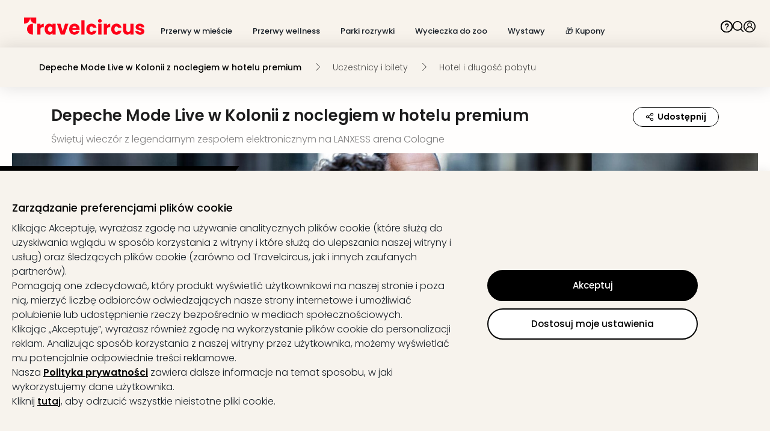

--- FILE ---
content_type: text/html; charset=utf-8
request_url: https://www.travelcircus.pl/depeche-mode-kolonii
body_size: 115669
content:
<!DOCTYPE html><html lang="pl"><head><title>Depeche Mode Live w Kolonii z noclegiem w hotelu premium</title><meta charSet="UTF-8"/><meta http-equiv="X-UA-Compatible" content="IE=edge"/><meta name="viewport" content="width=device-width, initial-scale=1.0, maximum-scale=5.0"/><meta name="google-translate-customization" content="5fda571523d44574-2fcea5ab0bf6cceb-g29b10972bc27ff4b-13"/><meta name="description" content="ᐅ Depeche Mode Live w Kolonii ⇒ Oferta zawiera bilet i hotel ✓TOP opinie ✓Oszczędź do 50% ✓GRATIS obsługa klienta ⇒ Zarezerwuj teraz."/><meta property="og:site_name" content="Travelcircus"/><meta property="og:title" content="Depeche Mode Live w Kolonii z noclegiem w hotelu premium"/><meta property="og:description" content="ᐅ Depeche Mode Live w Kolonii ⇒ Oferta zawiera bilet i hotel ✓TOP opinie ✓Oszczędź do 50% ✓GRATIS obsługa klienta ⇒ Zarezerwuj teraz."/><meta property="og:locale" content="pl_PL"/><meta property="og:image" content="https://s3.travel-cdn.net/pictures/191905/full.jpg?rev=1"/><meta name="robots" content="noindex,follow"/><meta name="googlebot" content="noindex,follow"/><script type="text/javascript">window.dataLayer=window.dataLayer || [];window.gtag=function(){window.dataLayer.push(arguments)};gtag('consent','default',{'functionality_storage':'granted','personalization_storage':'granted','security_storage':'granted','ad_storage':'denied','ad_user_data':'denied','ad_personalization':'denied','analytics_storage':'denied'});</script><script id="gtm-tracking-script">
        (function(w,d,s,l,i){w[l]=w[l]||[];w[l].push({'gtm.start':
        new Date().getTime(),event:'gtm.js'});var f=d.getElementsByTagName(s)[0],
        j=d.createElement(s),dl=l!='dataLayer'?'&l='+l:'';j.async=true;j.src=
        '//www.googletagmanager.com/gtm.js?id='+i+dl;f.parentNode.insertBefore(j,f);
        })(window,document,'script','dataLayer','GTM-KBMFBJ');
      </script><link rel="alternate" hrefLang="de-DE" href="https://www.travelcircus.de/depeche-mode-koeln"/><link rel="alternate" hrefLang="de-AT" href="https://www.travelcircus.at/depeche-mode-koeln"/><link rel="alternate" hrefLang="de-CH" href="https://www.travelcircus.ch/depeche-mode-koeln"/><link rel="alternate" hrefLang="pl-PL" href="https://www.travelcircus.pl/depeche-mode-kolonii"/><link href="https://www.travelcircus.pl//depeche-mode-duesseldorf" rel="canonical"/><link rel="preload" as="image" href="https://static-prod.travel-cdn.net/static/img/placeholder/png/offer-teaser-desktop.png"/><link rel="shortcut icon" href="https://static-prod.travel-cdn.net/static/img/favicon/favicon.ico"/><link rel="apple-touch-icon" sizes="180x180" href="https://static-prod.travel-cdn.net/static/img/favicon/apple-touch-icon.png"/><link rel="icon" type="image/png" sizes="32x32" href="https://static-prod.travel-cdn.net/static/img/favicon/favicon-32x32.png"/><link rel="icon" type="image/png" sizes="144x144" href="https://static-prod.travel-cdn.net/static/img/favicon/favicon-144x144.png"/><link rel="preload" href="https://static-prod.travel-cdn.net/static/img/tc-logo-red.svg" as="image" fetchpriority="high"/><meta name="next-head-count" content="25"/><link rel="dns-prefetch" href="https://static-prod.travel-cdn.net"/><link rel="dns-prefetch" href="https://www.googletagmanager.com"/><link rel="dns-prefetch" href="https://www.google-analytics.com"/><link rel="dns-prefetch" href="https://m.tcsrv.net"/><link rel="preconnect" href="https://static-prod.travel-cdn.net"/><link rel="preconnect" href="https://static-prod.travel-cdn.net" crossorigin=""/><link rel="preconnect" href="https://www.googletagmanager.com"/><link rel="preconnect" href="https://www.google-analytics.com"/><link rel="preconnect" href="https://m.tcsrv.net"/><link rel="preload" href="https://static-prod.travel-cdn.net/_next/static/media/4c285fdca692ea22-s.p.woff2" as="font" type="font/woff2" crossorigin="anonymous" data-next-font="size-adjust"/><link rel="preload" href="https://static-prod.travel-cdn.net/_next/static/media/8888a3826f4a3af4-s.p.woff2" as="font" type="font/woff2" crossorigin="anonymous" data-next-font="size-adjust"/><link rel="preload" href="https://static-prod.travel-cdn.net/_next/static/media/0484562807a97172-s.p.woff2" as="font" type="font/woff2" crossorigin="anonymous" data-next-font="size-adjust"/><link rel="preload" href="https://static-prod.travel-cdn.net/_next/static/media/b957ea75a84b6ea7-s.p.woff2" as="font" type="font/woff2" crossorigin="anonymous" data-next-font="size-adjust"/><link rel="preload" href="https://static-prod.travel-cdn.net/_next/static/css/4eab6896947d4700.css" as="style"/><link rel="stylesheet" href="https://static-prod.travel-cdn.net/_next/static/css/4eab6896947d4700.css" data-n-g=""/><noscript data-n-css=""></noscript><script defer="" nomodule="" src="https://static-prod.travel-cdn.net/_next/static/chunks/polyfills-78c92fac7aa8fdd8.js"></script><script src="https://script.travelcircus.de/api.v1.js" defer="" data-nscript="beforeInteractive"></script><script src="https://static-prod.travel-cdn.net/_next/static/chunks/webpack-f756096374afd6ff.js" defer=""></script><script src="https://static-prod.travel-cdn.net/_next/static/chunks/6012-5f66c22c74b40c54.js" defer=""></script><script src="https://static-prod.travel-cdn.net/_next/static/chunks/6221-38920891fba4ce36.js" defer=""></script><script src="https://static-prod.travel-cdn.net/_next/static/chunks/404-e2b12417f049d332.js" defer=""></script><script src="https://static-prod.travel-cdn.net/_next/static/chunks/766-f7eb4c50eb04dddc.js" defer=""></script><script src="https://static-prod.travel-cdn.net/_next/static/chunks/750-56dcbd14b3a49c57.js" defer=""></script><script src="https://static-prod.travel-cdn.net/_next/static/chunks/9554-9369e8d9d8d38e27.js" defer=""></script><script src="https://static-prod.travel-cdn.net/_next/static/chunks/636-968c42bb2aca458a.js" defer=""></script><script src="https://static-prod.travel-cdn.net/_next/static/chunks/7413-ea7da445d10cd621.js" defer=""></script><script src="https://static-prod.travel-cdn.net/_next/static/chunks/4448-4ea2ec4055e31127.js" defer=""></script><script src="https://static-prod.travel-cdn.net/_next/static/chunks/main-67fe74726507d10f.js" defer=""></script><script src="https://static-prod.travel-cdn.net/_next/static/chunks/5019-14fb0c424e6de794.js" defer=""></script><script src="https://static-prod.travel-cdn.net/_next/static/chunks/5982-dbb5e4b936f9b13b.js" defer=""></script><script src="https://static-prod.travel-cdn.net/_next/static/chunks/3791-768dc9dc107bde67.js" defer=""></script><script src="https://static-prod.travel-cdn.net/_next/static/chunks/3980-f5683d3e22ad1730.js" defer=""></script><script src="https://static-prod.travel-cdn.net/_next/static/chunks/7127-3155c3cffe0d9e00.js" defer=""></script><script src="https://static-prod.travel-cdn.net/_next/static/chunks/2395-7ea68ba1b3cce8a9.js" defer=""></script><script src="https://static-prod.travel-cdn.net/_next/static/chunks/4709-3a49a486d58d40be.js" defer=""></script><script src="https://static-prod.travel-cdn.net/_next/static/chunks/4476-e9b2af07b02613f6.js" defer=""></script><script src="https://static-prod.travel-cdn.net/_next/static/chunks/5039-3e51cd6c0df62407.js" defer=""></script><script src="https://static-prod.travel-cdn.net/_next/static/chunks/6964-064606c178b06701.js" defer=""></script><script src="https://static-prod.travel-cdn.net/_next/static/chunks/6779-be701638b8cd437b.js" defer=""></script><script src="https://static-prod.travel-cdn.net/_next/static/chunks/8279-3ded386005ad8ca4.js" defer=""></script><script src="https://static-prod.travel-cdn.net/_next/static/chunks/3148-c25d32d83df0afe5.js" defer=""></script><script src="https://static-prod.travel-cdn.net/_next/static/chunks/3610-584ae32aedf425c0.js" defer=""></script><script src="https://static-prod.travel-cdn.net/_next/static/chunks/9064-2f610bc85891fdb9.js" defer=""></script><script src="https://static-prod.travel-cdn.net/_next/static/chunks/1126-6eb4e5155d7b6fd0.js" defer=""></script><script src="https://static-prod.travel-cdn.net/_next/static/chunks/52-e25c739192834113.js" defer=""></script><script src="https://static-prod.travel-cdn.net/_next/static/chunks/450-9d51894d412041eb.js" defer=""></script><script src="https://static-prod.travel-cdn.net/_next/static/chunks/2609-07804b9c0f38612e.js" defer=""></script><script src="https://static-prod.travel-cdn.net/_next/static/chunks/6846-e1370bfe01c4780d.js" defer=""></script><script src="https://static-prod.travel-cdn.net/_next/static/chunks/7204-cd9f47d34c51b725.js" defer=""></script><script src="https://static-prod.travel-cdn.net/_next/static/chunks/7490-5874e0476f5808e8.js" defer=""></script><script src="https://static-prod.travel-cdn.net/_next/static/chunks/9571-b8ad0c6228b076be.js" defer=""></script><script src="https://static-prod.travel-cdn.net/_next/static/chunks/7878-06e32f3d835820fe.js" defer=""></script><script src="https://static-prod.travel-cdn.net/_next/static/chunks/7804-c3b84b58904d086a.js" defer=""></script><script src="https://static-prod.travel-cdn.net/_next/static/chunks/8017-85f1fd8e013c3da4.js" defer=""></script><script src="https://static-prod.travel-cdn.net/_next/static/chunks/1477-ab3ff98a579774fb.js" defer=""></script><script src="https://static-prod.travel-cdn.net/_next/static/chunks/3161-5e4e3ee9286cf1d3.js" defer=""></script><script src="https://static-prod.travel-cdn.net/_next/static/chunks/392-72d8b1ab00c80943.js" defer=""></script><script src="https://static-prod.travel-cdn.net/_next/static/chunks/3608-709afa7ce3072fe2.js" defer=""></script><script src="https://static-prod.travel-cdn.net/_next/static/chunks/pages/_app-f3956634-bae9ac82e53755c6.js" defer=""></script><script src="https://static-prod.travel-cdn.net/_next/static/chunks/pages/_app-e84674a9-289d92422de7508e.js" defer=""></script><script src="https://static-prod.travel-cdn.net/_next/static/chunks/pages/_app-c6591ac3-ad6b1570fe22b685.js" defer=""></script><script src="https://static-prod.travel-cdn.net/_next/static/chunks/pages/_app-96b4498b-679b07bf935f1738.js" defer=""></script><script src="https://static-prod.travel-cdn.net/_next/static/chunks/pages/_app-c2ce28fc-084b44aa8eaff3f6.js" defer=""></script><script src="https://static-prod.travel-cdn.net/_next/static/chunks/4602-452bd35d969e2be4.js" defer=""></script><script src="https://static-prod.travel-cdn.net/_next/static/chunks/5071-c85fcadf76469c35.js" defer=""></script><script src="https://static-prod.travel-cdn.net/_next/static/chunks/6319-30b6af6cd26613c2.js" defer=""></script><script src="https://static-prod.travel-cdn.net/_next/static/chunks/494-81928a61992f886f.js" defer=""></script><script src="https://static-prod.travel-cdn.net/_next/static/chunks/5983-7d9e94156a328c40.js" defer=""></script><script src="https://static-prod.travel-cdn.net/_next/static/chunks/1669-7f7636bd3b96868f.js" defer=""></script><script src="https://static-prod.travel-cdn.net/_next/static/chunks/9090-836ca3795cc34419.js" defer=""></script><script src="https://static-prod.travel-cdn.net/_next/static/chunks/7210-a5bac41d92f8fbd3.js" defer=""></script><script src="https://static-prod.travel-cdn.net/_next/static/chunks/8910-1a93948f3188dc4d.js" defer=""></script><script src="https://static-prod.travel-cdn.net/_next/static/chunks/2747-55e2ac42825cb3b3.js" defer=""></script><script src="https://static-prod.travel-cdn.net/_next/static/chunks/9390-ae64cdce811b8216.js" defer=""></script><script src="https://static-prod.travel-cdn.net/_next/static/chunks/697-e9a5bca314456890.js" defer=""></script><script src="https://static-prod.travel-cdn.net/_next/static/chunks/8103-8487293e73dec758.js" defer=""></script><script src="https://static-prod.travel-cdn.net/_next/static/chunks/8483-dc050ac5ea104cba.js" defer=""></script><script src="https://static-prod.travel-cdn.net/_next/static/chunks/7497-01bc77f1fdc1eb24.js" defer=""></script><script src="https://static-prod.travel-cdn.net/_next/static/chunks/5666-28326891aaac7fe5.js" defer=""></script><script src="https://static-prod.travel-cdn.net/_next/static/chunks/8452-b89cfa29ab5caff0.js" defer=""></script><script src="https://static-prod.travel-cdn.net/_next/static/chunks/1882-7b21625216e89297.js" defer=""></script><script src="https://static-prod.travel-cdn.net/_next/static/chunks/239-26661a2a5a8c7354.js" defer=""></script><script src="https://static-prod.travel-cdn.net/_next/static/chunks/8302-7304aed83d802f38.js" defer=""></script><script src="https://static-prod.travel-cdn.net/_next/static/chunks/7054-424f4ade2afde176.js" defer=""></script><script src="https://static-prod.travel-cdn.net/_next/static/chunks/6333-4c859b6d10f34f4f.js" defer=""></script><script src="https://static-prod.travel-cdn.net/_next/static/chunks/724-d657addcab61a1a1.js" defer=""></script><script src="https://static-prod.travel-cdn.net/_next/static/chunks/3253-08ba74a2b954cddc.js" defer=""></script><script src="https://static-prod.travel-cdn.net/_next/static/chunks/6361-1fc1b03e017e7177.js" defer=""></script><script src="https://static-prod.travel-cdn.net/_next/static/chunks/1852-59ddf2ca914753ab.js" defer=""></script><script src="https://static-prod.travel-cdn.net/_next/static/chunks/7976-b41dd14406e87e20.js" defer=""></script><script src="https://static-prod.travel-cdn.net/_next/static/chunks/8124-046ef9ac3967e6d2.js" defer=""></script><script src="https://static-prod.travel-cdn.net/_next/static/chunks/8423-8936916c5c0e0ee7.js" defer=""></script><script src="https://static-prod.travel-cdn.net/_next/static/chunks/3480-61985787bbcae7ca.js" defer=""></script><script src="https://static-prod.travel-cdn.net/_next/static/chunks/5647-5b8a31f866b7343b.js" defer=""></script><script src="https://static-prod.travel-cdn.net/_next/static/chunks/2444-423254e76ff340ee.js" defer=""></script><script src="https://static-prod.travel-cdn.net/_next/static/chunks/112-1799074e494e3a1b.js" defer=""></script><script src="https://static-prod.travel-cdn.net/_next/static/chunks/5577-74115529e21027c2.js" defer=""></script><script src="https://static-prod.travel-cdn.net/_next/static/chunks/6126-0caeae3a71ef47e0.js" defer=""></script><script src="https://static-prod.travel-cdn.net/_next/static/chunks/3143-f6a4fb92b8017884.js" defer=""></script><script src="https://static-prod.travel-cdn.net/_next/static/chunks/7092-e3ac39bb881799a4.js" defer=""></script><script src="https://static-prod.travel-cdn.net/_next/static/chunks/7114-e757e9caca9128b3.js" defer=""></script><script src="https://static-prod.travel-cdn.net/_next/static/chunks/250-f3421decf7cd2ee7.js" defer=""></script><script src="https://static-prod.travel-cdn.net/_next/static/chunks/8642-a360b1542775cc20.js" defer=""></script><script src="https://static-prod.travel-cdn.net/_next/static/chunks/5723-410475a56e207613.js" defer=""></script><script src="https://static-prod.travel-cdn.net/_next/static/chunks/8805-685880ce115da9b2.js" defer=""></script><script src="https://static-prod.travel-cdn.net/_next/static/chunks/4469-cdbefcfdc005845f.js" defer=""></script><script src="https://static-prod.travel-cdn.net/_next/static/chunks/4571-23dffe12f1543643.js" defer=""></script><script src="https://static-prod.travel-cdn.net/_next/static/chunks/5026-417c906b09285f6c.js" defer=""></script><script src="https://static-prod.travel-cdn.net/_next/static/chunks/6582-3aa442f394f4c873.js" defer=""></script><script src="https://static-prod.travel-cdn.net/_next/static/chunks/9965-5e31f2e5caeb4196.js" defer=""></script><script src="https://static-prod.travel-cdn.net/_next/static/chunks/2644-7f88fdd2381181f3.js" defer=""></script><script src="https://static-prod.travel-cdn.net/_next/static/chunks/6284-078abe49031a3751.js" defer=""></script><script src="https://static-prod.travel-cdn.net/_next/static/chunks/5861-08e8d6e2b5792c74.js" defer=""></script><script src="https://static-prod.travel-cdn.net/_next/static/chunks/6908-8d1d9243a6f1e7a5.js" defer=""></script><script src="https://static-prod.travel-cdn.net/_next/static/chunks/3225-4b662aa86f83efed.js" defer=""></script><script src="https://static-prod.travel-cdn.net/_next/static/chunks/1929-866428d102f2e927.js" defer=""></script><script src="https://static-prod.travel-cdn.net/_next/static/chunks/8267-b6035068c6be83e1.js" defer=""></script><script src="https://static-prod.travel-cdn.net/_next/static/chunks/8659-f795528984bc60bd.js" defer=""></script><script src="https://static-prod.travel-cdn.net/_next/static/chunks/4659-c652c5c0492087f1.js" defer=""></script><script src="https://static-prod.travel-cdn.net/_next/static/chunks/5422-02ee0374718a97fb.js" defer=""></script><script src="https://static-prod.travel-cdn.net/_next/static/chunks/6998-27608eabb12f7002.js" defer=""></script><script src="https://static-prod.travel-cdn.net/_next/static/chunks/817-880b5b58606b9d3f.js" defer=""></script><script src="https://static-prod.travel-cdn.net/_next/static/chunks/2568-bc788c58bea38a56.js" defer=""></script><script src="https://static-prod.travel-cdn.net/_next/static/chunks/1966-0713d4a7abdad3eb.js" defer=""></script><script src="https://static-prod.travel-cdn.net/_next/static/chunks/4441-777400363ec31da5.js" defer=""></script><script src="https://static-prod.travel-cdn.net/_next/static/chunks/5899-684ae45278fff88a.js" defer=""></script><script src="https://static-prod.travel-cdn.net/_next/static/chunks/4861-356c776914826f6e.js" defer=""></script><script src="https://static-prod.travel-cdn.net/_next/static/chunks/1887-e98b4686898e9e36.js" defer=""></script><script src="https://static-prod.travel-cdn.net/_next/static/chunks/7734-1e93accfd68a3bd0.js" defer=""></script><script src="https://static-prod.travel-cdn.net/_next/static/chunks/6716-ae21de8bade2d98b.js" defer=""></script><script src="https://static-prod.travel-cdn.net/_next/static/chunks/8295-6cb9bf1de0191952.js" defer=""></script><script src="https://static-prod.travel-cdn.net/_next/static/chunks/7474-fe43ff29b0d58b9e.js" defer=""></script><script src="https://static-prod.travel-cdn.net/_next/static/chunks/2630-80c5daed12a18a04.js" defer=""></script><script src="https://static-prod.travel-cdn.net/_next/static/chunks/1112-805681b0e6e24054.js" defer=""></script><script src="https://static-prod.travel-cdn.net/_next/static/chunks/8778-85f62a660a60d7f2.js" defer=""></script><script src="https://static-prod.travel-cdn.net/_next/static/chunks/5620-a5bc0e20e684a525.js" defer=""></script><script src="https://static-prod.travel-cdn.net/_next/static/chunks/3249-63533f8d2d39fd49.js" defer=""></script><script src="https://static-prod.travel-cdn.net/_next/static/chunks/1507-83fad661abf25f0e.js" defer=""></script><script src="https://static-prod.travel-cdn.net/_next/static/chunks/3206-fb1d3d774314a2d7.js" defer=""></script><script src="https://static-prod.travel-cdn.net/_next/static/chunks/900-4aeb91b0f6c6d762.js" defer=""></script><script src="https://static-prod.travel-cdn.net/_next/static/chunks/3955-9197ef515c1f2c1e.js" defer=""></script><script src="https://static-prod.travel-cdn.net/_next/static/chunks/8810-8f2307d99e70a537.js" defer=""></script><script src="https://static-prod.travel-cdn.net/_next/static/chunks/2293-2a2ba8f75f62b8fa.js" defer=""></script><script src="https://static-prod.travel-cdn.net/_next/static/chunks/7341-7d33c4cb774eec6f.js" defer=""></script><script src="https://static-prod.travel-cdn.net/_next/static/chunks/2972-7f902ddbed89ba0d.js" defer=""></script><script src="https://static-prod.travel-cdn.net/_next/static/chunks/9264-882a50ac47a46261.js" defer=""></script><script src="https://static-prod.travel-cdn.net/_next/static/chunks/2612-15729ee02a367a83.js" defer=""></script><script src="https://static-prod.travel-cdn.net/_next/static/chunks/94-835dcbc6c2d1b167.js" defer=""></script><script src="https://static-prod.travel-cdn.net/_next/static/chunks/3260-faa82bc2e5f3141a.js" defer=""></script><script src="https://static-prod.travel-cdn.net/_next/static/chunks/5755-bccf514ed4f077f4.js" defer=""></script><script src="https://static-prod.travel-cdn.net/_next/static/chunks/1813-45be2991baf7fe65.js" defer=""></script><script src="https://static-prod.travel-cdn.net/_next/static/chunks/9695-820ea7a188d03681.js" defer=""></script><script src="https://static-prod.travel-cdn.net/_next/static/chunks/3408-a6e26308131050d7.js" defer=""></script><script src="https://static-prod.travel-cdn.net/_next/static/chunks/9588-3ee3f07023344a3d.js" defer=""></script><script src="https://static-prod.travel-cdn.net/_next/static/chunks/3024-d5ee084039000284.js" defer=""></script><script src="https://static-prod.travel-cdn.net/_next/static/chunks/1869-97cdaf1c77e7be00.js" defer=""></script><script src="https://static-prod.travel-cdn.net/_next/static/chunks/9682-551fc796db0942d8.js" defer=""></script><script src="https://static-prod.travel-cdn.net/_next/static/chunks/8223-4c0c8f375ebf3905.js" defer=""></script><script src="https://static-prod.travel-cdn.net/_next/static/chunks/1129-88d03105b1478e50.js" defer=""></script><script src="https://static-prod.travel-cdn.net/_next/static/chunks/2695-0fe4787afa743275.js" defer=""></script><script src="https://static-prod.travel-cdn.net/_next/static/chunks/2581-8bc9017221ec0eb0.js" defer=""></script><script src="https://static-prod.travel-cdn.net/_next/static/chunks/765-f41a6c76cd554736.js" defer=""></script><script src="https://static-prod.travel-cdn.net/_next/static/chunks/3840-8495d2d3467978ba.js" defer=""></script><script src="https://static-prod.travel-cdn.net/_next/static/chunks/9070-98a9cc2bf18e5174.js" defer=""></script><script src="https://static-prod.travel-cdn.net/_next/static/chunks/3913-6321854ac03084d7.js" defer=""></script><script src="https://static-prod.travel-cdn.net/_next/static/chunks/1631-4321fa5e1d41afa7.js" defer=""></script><script src="https://static-prod.travel-cdn.net/_next/static/chunks/6666-f5f90e3ee5b27e05.js" defer=""></script><script src="https://static-prod.travel-cdn.net/_next/static/chunks/1272-4b4ec70f98e2a7d2.js" defer=""></script><script src="https://static-prod.travel-cdn.net/_next/static/chunks/4911-66ae8dd6c5ee62f1.js" defer=""></script><script src="https://static-prod.travel-cdn.net/_next/static/chunks/7560-fcf92ce4d2e1d007.js" defer=""></script><script src="https://static-prod.travel-cdn.net/_next/static/chunks/3784-867e6098578df238.js" defer=""></script><script src="https://static-prod.travel-cdn.net/_next/static/chunks/4180-b5541e3242736b85.js" defer=""></script><script src="https://static-prod.travel-cdn.net/_next/static/chunks/1307-314335938267ab47.js" defer=""></script><script src="https://static-prod.travel-cdn.net/_next/static/chunks/5744-9a92016a5cf8a2c3.js" defer=""></script><script src="https://static-prod.travel-cdn.net/_next/static/chunks/4490-5926aaf7a663e0e8.js" defer=""></script><script src="https://static-prod.travel-cdn.net/_next/static/chunks/5289-7d0b3b9b8cccf455.js" defer=""></script><script src="https://static-prod.travel-cdn.net/_next/static/chunks/1958-c5e8acf86f0b6da1.js" defer=""></script><script src="https://static-prod.travel-cdn.net/_next/static/chunks/6379-2abc0bf04f7c7092.js" defer=""></script><script src="https://static-prod.travel-cdn.net/_next/static/chunks/9356-b5596697f82691f7.js" defer=""></script><script src="https://static-prod.travel-cdn.net/_next/static/chunks/6915-7c79f042d5df426d.js" defer=""></script><script src="https://static-prod.travel-cdn.net/_next/static/chunks/4214-4c1d43b752d6d762.js" defer=""></script><script src="https://static-prod.travel-cdn.net/_next/static/chunks/904-de4de78e4d40870d.js" defer=""></script><script src="https://static-prod.travel-cdn.net/_next/static/chunks/8544-a2feab7190a3a453.js" defer=""></script><script src="https://static-prod.travel-cdn.net/_next/static/chunks/2920-6a84b76f4d502ccc.js" defer=""></script><script src="https://static-prod.travel-cdn.net/_next/static/chunks/5572-a86fd879576221d4.js" defer=""></script><script src="https://static-prod.travel-cdn.net/_next/static/chunks/6966-faf87c6551498c12.js" defer=""></script><script src="https://static-prod.travel-cdn.net/_next/static/chunks/8717-52e2aa46dbe6705c.js" defer=""></script><script src="https://static-prod.travel-cdn.net/_next/static/chunks/4095-a6e32f5f42c8d0a9.js" defer=""></script><script src="https://static-prod.travel-cdn.net/_next/static/chunks/9531-12f6494a7d1e0295.js" defer=""></script><script src="https://static-prod.travel-cdn.net/_next/static/chunks/6994-a5818e8a74ebb745.js" defer=""></script><script src="https://static-prod.travel-cdn.net/_next/static/chunks/6732-42eeb802c4a891f7.js" defer=""></script><script src="https://static-prod.travel-cdn.net/_next/static/chunks/3707-1c9dce0369563b95.js" defer=""></script><script src="https://static-prod.travel-cdn.net/_next/static/chunks/2616-994916be02e77042.js" defer=""></script><script src="https://static-prod.travel-cdn.net/_next/static/chunks/993-21d865e129d1f849.js" defer=""></script><script src="https://static-prod.travel-cdn.net/_next/static/chunks/4179-229ef60373bcd429.js" defer=""></script><script src="https://static-prod.travel-cdn.net/_next/static/chunks/4202-c424f839cd5572c1.js" defer=""></script><script src="https://static-prod.travel-cdn.net/_next/static/chunks/2467-6b0be4bf4b0995d7.js" defer=""></script><script src="https://static-prod.travel-cdn.net/_next/static/chunks/1881-9a45ff903a04190b.js" defer=""></script><script src="https://static-prod.travel-cdn.net/_next/static/chunks/7702-21868646c516b2ee.js" defer=""></script><script src="https://static-prod.travel-cdn.net/_next/static/chunks/pages/nextjs-dyn-event/%5Bevent%5D-09e88193e2ba4279.js" defer=""></script><script src="https://static-prod.travel-cdn.net/_next/static/-fewRl_w2HA4bgdZJP1-J/_buildManifest.js" defer=""></script><script src="https://static-prod.travel-cdn.net/_next/static/-fewRl_w2HA4bgdZJP1-J/_ssgManifest.js" defer=""></script><style id="__jsx-1598343132">html * { font-family: '__Poppins_c09e5b', '__Poppins_Fallback_c09e5b' !important; } .xnpe_async_hide{opacity:0!important}</style><style data-styled="" data-styled-version="5.3.3">.iHmqXu{width:100%;height:auto;background-color:rgba(248,243,236,1);}/*!sc*/
.bGizBE{max-width:2090px;width:100%;padding:29px 24px 16px 24px;margin-left:auto;margin-right:auto;}/*!sc*/
.fWwsdc{padding-left:16px;padding-right:10px;}/*!sc*/
.kSxHdq{width:auto;}/*!sc*/
@media screen and (min-width:280px){.kSxHdq{padding-top:2px;}}/*!sc*/
@media screen and (min-width:1024px){.kSxHdq{padding-top:0;}}/*!sc*/
.fDwjeZ{margin-top:5px;height:20px;}/*!sc*/
.jJbJqs{background-color:transparent;border:0;padding:0;box-shadow:none;cursor:pointer;}/*!sc*/
.iXUBdN{color:#000000;width:20px;height:20px;display:inline-block;}/*!sc*/
.izSwXw{height:18px;width:18px;cursor:pointer;}/*!sc*/
.gAtaWt{width:18px;height:18px;color:#000000;display:inline-block;}/*!sc*/
.iuJOhN{cursor:pointer;}/*!sc*/
.hdCujB{width:100%;max-width:2090px;margin-left:auto;margin-right:auto;padding-left:24px;padding-right:70px;padding-top:14px;padding-bottom:20px;}/*!sc*/
.deUdQu{padding-top:20px;padding-right:20px;border-right:1px dashed #c8c8c8;min-width:244px;}/*!sc*/
.ikDieo{color:#000000;margin-bottom:16px;cursor:pointer;}/*!sc*/
.lfqWyb{width:18px;height:18px;margin-right:7px;display:inline-block;}/*!sc*/
.kgcaxJ{padding-top:2px;}/*!sc*/
.aOUEs{padding:20px;width:100%;}/*!sc*/
.krNzOS{display:-webkit-box;display:-webkit-flex;display:-ms-flexbox;display:flex;width:100%;}/*!sc*/
.blLaLX{width:33%;padding-right:10px;}/*!sc*/
.bXOctQ{min-height:42px;display:block;}/*!sc*/
.bilbVq{margin:0;padding:0;}/*!sc*/
.cnkhpe{margin-bottom:6px;}/*!sc*/
.jvWaGC{color:#000000;}/*!sc*/
.grUrmS{padding:20px 0 20px 20px;border-left:1px dashed #c8c8c8;}/*!sc*/
.hPvlpV{min-height:42px;color:#000000;}/*!sc*/
.cHbbEF{height:66px;width:100%;background:#F7F3ED;margin-left:auto;margin-right:auto;box-shadow:0 0 30px 0 rgba(0,0,0,0.13);}/*!sc*/
.cUchKV{height:100%;margin-left:auto;margin-right:auto;padding:25px;}/*!sc*/
@media screen and (min-width:280px){.cUchKV{max-width:100%;}}/*!sc*/
@media screen and (min-width:1024px){.cUchKV{max-width:1200px;}}/*!sc*/
.cjjrrr{color:#000000;opacity:1;cursor:default;}/*!sc*/
.dZnXEz{margin-left:21px;}/*!sc*/
.gCujHE{display:inline-block;height:13px;margin-right:18px;width:13px;}/*!sc*/
@media screen and (min-width:280px){.gCujHE{color:#000000;}}/*!sc*/
@media screen and (min-width:1024px){.gCujHE{color:#000000;}}/*!sc*/
.gDUpLz{color:#000000;opacity:0.7;cursor:default;}/*!sc*/
.etHQNr{width:100%;background:#FFFEFD;}/*!sc*/
.fKspnC{max-width:1150px;margin-left:auto;margin-right:auto;padding-left:20px;padding-right:20px;}/*!sc*/
.jYmDhI{padding-top:30px;}/*!sc*/
.eVQBFM{width:auto;margin-top:0;}/*!sc*/
.eLbvET{margin-bottom:12px;}/*!sc*/
@media screen and (min-width:280px){.ksvBMr{margin-bottom:12px;padding-right:0;}}/*!sc*/
@media screen and (min-width:1024px){.ksvBMr{color:#1D1D1D;padding-right:12px;}}/*!sc*/
.gqlvhF{color:rgba(0,0,0,0.5);margin-top:5px;}/*!sc*/
.jRkOOA{margin-right:5px;display:inline-block;}/*!sc*/
.hOwJSZ{overflow:hidden;}/*!sc*/
@media screen and (min-width:280px){.hOwJSZ{height:180px;}}/*!sc*/
@media screen and (min-width:768px){.hOwJSZ{height:auto;}}/*!sc*/
@media screen and (min-width:1024px){.hOwJSZ{height:100%;}}/*!sc*/
.ftLINz{margin-left:auto;margin-right:auto;max-width:1440px;padding-right:0;}/*!sc*/
@media screen and (min-width:280px){.ftLINz{padding-left:0;}}/*!sc*/
@media screen and (min-width:1024px){.ftLINz{padding-left:20px;}}/*!sc*/
@media screen and (min-width:1024px){.brZEaP{height:350px;}}/*!sc*/
@media screen and (min-width:1370px){.brZEaP{height:439px;}}/*!sc*/
.cbgfbp{background-image:url(https://static-prod.travel-cdn.net/static/img/placeholder/png/full.png);background-position:center;background-size:cover;margin-right:20px;width:100%;}/*!sc*/
@media screen and (min-width:1024px){.cbgfbp{height:350px;}}/*!sc*/
@media screen and (min-width:1370px){.cbgfbp{height:439px;}}/*!sc*/
.gLvcdU{cursor:pointer;height:100%;width:100%;}/*!sc*/
.dTdeFg{min-height:54px;width:auto;padding-left:20px;padding-right:20px;max-width:90%;}/*!sc*/
.iExITz{text-align:center;min-height:52px;color:#FFFFFF;}/*!sc*/
.jinuti{color:#FFFFFF;cursor:default;text-align:left;padding-top:5px;padding-bottom:5px;padding-left:5px;}/*!sc*/
.hslRvx{max-width:1150px;margin-left:auto;margin-right:auto;}/*!sc*/
.bVXIUG{width:357px;margin-left:40px;}/*!sc*/
.kWmhht{margin:14px auto 35px;padding-top:10px;}/*!sc*/
.gJtvOt{border-radius:10px;box-shadow:6px 6px 10px 0px rgba(0,0,0,0.06),-2px -2px 25px 0px rgba(0,0,0,0.03);border:1px solid #FCFAF7;margin-top:24px;margin-bottom:24px;background-color:#FFFFFF;}/*!sc*/
.ikBpId{padding-bottom:24px;padding-top:32px;padding-left:24px;padding-right:24px;}/*!sc*/
.bFypWG{width:100%;}/*!sc*/
.eBiwSv{margin-left:8px;padding-top:2px;padding-bottom:2px;padding-left:14px;padding-right:14px;height:-webkit-fit-content;height:-moz-fit-content;height:fit-content;border-radius:5px;background-color:#1F92AE;}/*!sc*/
.bUlcnN{color:#FFFFFF;text-align:center;}/*!sc*/
.cEQWMp{text-align:center;margin-bottom:24px;}/*!sc*/
.haEIRA{color:#000000;text-align:center;padding-bottom:16px;}/*!sc*/
@media screen and (min-width:280px){.cjFecw{padding-top:25px;padding-bottom:25px;}}/*!sc*/
@media screen and (min-width:1024px){.cjFecw{padding-top:0;padding-bottom:0;}}/*!sc*/
.cdmDIi{width:752px;margin-top:49px;}/*!sc*/
.bgnNkV{border-radius:10px;box-shadow:6px 6px 10px 0px rgba(0,0,0,0.06),-2px -2px 25px 0px rgba(0,0,0,0.03);border:1px solid #FCFAF7;background-color:#FFFFFF;}/*!sc*/
.bkRwbt{padding:30px 35px;border-radius:10px;}/*!sc*/
@media screen and (min-width:280px){.dYqiEd{width:auto;margin-right:0;}}/*!sc*/
@media screen and (min-width:768px){.dYqiEd{width:50%;margin-right:20px;}}/*!sc*/
@media screen and (min-width:1200px){.dYqiEd{width:306px;}}/*!sc*/
.hcpROj{margin-bottom:14px;color:#1D1D1D;}/*!sc*/
.hVWROZ{padding:0;}/*!sc*/
.gtmLpH{margin-bottom:11px;width:auto;}/*!sc*/
@media screen and (min-width:280px){.gtmLpH{padding-right:8px;}}/*!sc*/
@media screen and (min-width:768px){.gtmLpH{padding-right:0;}}/*!sc*/
.dpPKwa{max-width:27px;min-width:27px;width:27px;}/*!sc*/
@media screen and (min-width:280px){.dpPKwa{padding-top:0;}}/*!sc*/
@media screen and (min-width:768px){.dpPKwa{padding-top:4px;}}/*!sc*/
.fSSQIu{color:#1D1D1D;display:inline-block;}/*!sc*/
@media screen and (min-width:280px){.fSSQIu{width:16px;height:16px;}}/*!sc*/
@media screen and (min-width:768px){.fSSQIu{width:17px;height:17px;}}/*!sc*/
.uRZzL{color:#1D1D1D;}/*!sc*/
@media screen and (min-width:768px){.Mqae{width:50%;}}/*!sc*/
@media screen and (min-width:1200px){.Mqae{width:317px;}}/*!sc*/
.jorhzI{padding-left:21px;}/*!sc*/
@media screen and (min-width:280px){.jorhzI{margin-bottom:16px;padding-top:4px;}}/*!sc*/
@media screen and (min-width:768px){.jorhzI{margin-bottom:11px;padding-top:0;}}/*!sc*/
.WseiU{padding:9px 20px 9px 11px;margin-top:10px;background-color:#FCFAF7;}/*!sc*/
.kJPqgf{min-width:20px;max-width:20px;}/*!sc*/
.dSBPNM{color:#7F7F7F;width:10px;height:10px;display:inline-block;}/*!sc*/
.hTqgBv{padding-left:32px;padding-right:32px;padding-top:4px;padding-bottom:4px;border-top:1px solid rgba(0,0,0,.07);}/*!sc*/
.cbOUPQ{margin-left:0;padding-top:16px;padding-bottom:16px;}/*!sc*/
.kTbZyV{background-color:inherit;border:1px solid rgba(0,0,0,0.1);border-radius:50%;margin-right:10px;}/*!sc*/
@media screen and (min-width:280px){.kTbZyV{width:28px;min-width:28px;height:28px;}}/*!sc*/
@media screen and (min-width:768px){.kTbZyV{width:32px;min-width:32px;height:32px;}}/*!sc*/
.jJXmUN{color:#1D1D1D;display:inline-block;}/*!sc*/
@media screen and (min-width:280px){.knWVVI{color:#1D1D1D;}}/*!sc*/
@media screen and (min-width:1024px){.knWVVI{color:#1D1D1D;}}/*!sc*/
.jjZnTr{margin-top:20px;margin-bottom:0;border-radius:10px;background:#F7F3ED;}/*!sc*/
.cyBCXr{padding-left:20px;padding-right:20px;}/*!sc*/
@media screen and (min-width:280px){.cyBCXr{padding-top:10px;padding-bottom:10px;}}/*!sc*/
@media screen and (min-width:1024px){.cyBCXr{padding-top:11px;padding-bottom:11px;}}/*!sc*/
.gZTVCv{margin-top:2px;}/*!sc*/
@media screen and (min-width:280px){.gZTVCv{width:unset;border-right:none;}}/*!sc*/
@media screen and (min-width:1024px){.gZTVCv{width:50%;border-right:0.7px dashed #606060;}}/*!sc*/
.eQYNZU{padding-top:5px;}/*!sc*/
@media screen and (min-width:280px){.eQYNZU{padding-bottom:5px;padding-left:0;padding-right:0;margin-left:0;}}/*!sc*/
@media screen and (min-width:1024px){.eQYNZU{padding-bottom:8px;padding-left:11px;padding-right:20px;margin-left:0;}}/*!sc*/
.yvUvf{display:inline-block;}/*!sc*/
@media screen and (min-width:280px){.yvUvf{width:20px;height:20px;color:#454545;}}/*!sc*/
@media screen and (min-width:1024px){.yvUvf{width:25px;height:25px;color:#000000;}}/*!sc*/
@media screen and (min-width:280px){.khjlos{margin-left:20px;color:#454545;}}/*!sc*/
@media screen and (min-width:1024px){.khjlos{margin-left:25px;color:#000000;}}/*!sc*/
.ljyTuK{margin-top:2px;}/*!sc*/
@media screen and (min-width:280px){.ljyTuK{width:unset;border-right:none;}}/*!sc*/
@media screen and (min-width:1024px){.ljyTuK{width:50%;border-right:none;}}/*!sc*/
.fgPUoB{padding-top:5px;}/*!sc*/
@media screen and (min-width:280px){.fgPUoB{padding-bottom:5px;padding-left:0;padding-right:0;margin-left:0;}}/*!sc*/
@media screen and (min-width:1024px){.fgPUoB{padding-bottom:8px;padding-left:11px;padding-right:0;margin-left:29px;}}/*!sc*/
.iDCyTL{display:inline-block;}/*!sc*/
@media screen and (min-width:280px){.iDCyTL{width:25px;height:25px;color:#454545;}}/*!sc*/
@media screen and (min-width:1024px){.iDCyTL{width:30px;height:30px;color:#000000;}}/*!sc*/
@media screen and (min-width:280px){.hbywoH{margin-left:15px;color:#454545;}}/*!sc*/
@media screen and (min-width:1024px){.hbywoH{margin-left:20px;color:#000000;}}/*!sc*/
@media screen and (min-width:280px){.enFXiK{padding-top:39px;padding-bottom:21px;}}/*!sc*/
@media screen and (min-width:1024px){.enFXiK{padding-top:26px;padding-bottom:25px;}}/*!sc*/
.kOsdcw{cursor:pointer;height:83px;}/*!sc*/
.cWLMBE{width:100%;height:100%;}/*!sc*/
.bfGLlN{margin:0;color:#000000;}/*!sc*/
.dULIBB{height:20px;}/*!sc*/
.gEsWeY{width:16px;height:16px;color:#7F7F7F;display:inline-block;}/*!sc*/
.iIrNuL{padding-bottom:20px;color:#454545;}/*!sc*/
.gZeXvr{color:#454545;}/*!sc*/
@media screen and (min-width:280px){.gZeXvr{margin-bottom:15px;margin-top:32px;}}/*!sc*/
@media screen and (min-width:1024px){.gZeXvr{margin-bottom:14px;margin-top:41px;}}/*!sc*/
.gNHHdx{color:#454545;}/*!sc*/
@media screen and (min-width:280px){.gNHHdx{padding-bottom:32px;}}/*!sc*/
@media screen and (min-width:1024px){.gNHHdx{padding-bottom:46px;}}/*!sc*/
.jUPVLA{padding-bottom:0;}/*!sc*/
@media screen and (min-width:1024px){.jUPVLA{padding-bottom:14px;}}/*!sc*/
.gpTOvC{color:inherit;margin:inherit;}/*!sc*/
.PaNoU{color:inherit;margin:inherit;display:inline-block;}/*!sc*/
.cUCA-dE{padding-top:3px;padding-right:10px;}/*!sc*/
.cFRDSB{color:#FF0019;width:17px;height:17px;display:inline-block;}/*!sc*/
.bgcBsy{margin-bottom:36px;min-height:327px;}/*!sc*/
@media screen and (min-width:280px){.bgcBsy{margin-top:10px;}}/*!sc*/
@media screen and (min-width:1024px){.bgcBsy{margin-top:0;}}/*!sc*/
.OidEN{padding-top:60px;padding-bottom:60px;text-align:center;color:#000000;}/*!sc*/
.hUqCCl{padding-bottom:20px;}/*!sc*/
.gQFaWF{padding-bottom:0;color:#454545;}/*!sc*/
.gkyRPU{background-color:#FCFAF7;}/*!sc*/
@media screen and (min-width:280px){.gkyRPU{padding:28px 23px 36px 19px;margin:21px 0 32px;}}/*!sc*/
@media screen and (min-width:1024px){.gkyRPU{padding:23px 30px 34px 28px;margin:30px 0 29px;}}/*!sc*/
.gfazOn{padding-top:1px;padding-right:8px;color:rgba(0,0,0,0.5);}/*!sc*/
.joQRUW{display:inline-block;color:#1D1D1D !important;}/*!sc*/
.fPNsmZ{background-color:#FFFEFD;border-left:4px solid undefined;}/*!sc*/
@media screen and (min-width:280px){.fPNsmZ{padding-top:20px;padding-bottom:20px;padding-left:15px;padding-right:15px;margin-top:30px;margin-bottom:30px;}}/*!sc*/
@media screen and (min-width:1024px){.fPNsmZ{padding-top:22px;padding-bottom:22px;padding-left:25px;padding-right:25px;margin-top:35px;margin-bottom:35px;}}/*!sc*/
.jpolpU{max-width:89px;min-width:89px;}/*!sc*/
@media screen and (min-width:280px){.jpolpU{margin-bottom:9px;padding-top:0;}}/*!sc*/
@media screen and (min-width:1024px){.jpolpU{margin-bottom:0;padding-top:3px;}}/*!sc*/
.cLSAcA{color:#1D1D1D;display:inline-block;}/*!sc*/
@media screen and (min-width:280px){.cLSAcA{width:51px;height:51px;}}/*!sc*/
@media screen and (min-width:1024px){.cLSAcA{width:62px;height:62px;}}/*!sc*/
.kNdFpb{color:#454545;}/*!sc*/
.knva-DO{margin-bottom:20px;margin-top:20px;}/*!sc*/
@media screen and (min-width:280px){.knva-DO{width:auto;margin-left:0;padding-left:0;padding-bottom:9px;border-left:none;border-bottom:1px solid rgba(0,0,0,0.07);margin-bottom:36px;}}/*!sc*/
@media screen and (min-width:768px){.knva-DO{margin-left:30px;padding-left:30px;padding-bottom:0;border-left:1px solid rgba(0,0,0,0.07);border-bottom:none;}}/*!sc*/
@media screen and (min-width:1024px){.knva-DO{width:108px;margin-bottom:20px;}}/*!sc*/
@media screen and (min-width:280px){.nObKD{margin-right:14px;}}/*!sc*/
@media screen and (min-width:768px){.nObKD{margin-right:0;}}/*!sc*/
@media screen and (min-width:280px){.kHVFRT{padding-top:0;}}/*!sc*/
@media screen and (min-width:768px){.kHVFRT{padding-top:10px;}}/*!sc*/
.eXheCu{color:#606060;}/*!sc*/
@media screen and (min-width:280px){.eXheCu{padding-top:0;}}/*!sc*/
@media screen and (min-width:768px){.eXheCu{padding-top:14px;}}/*!sc*/
.bpxtBt{background-color:#FFFFFF;border-top:1px solid #EAEAEB;margin-left:auto;margin-right:auto;padding-left:0;padding-right:0;width:100%;}/*!sc*/
@media screen and (min-width:280px){.bpxtBt{padding-top:46px;padding-bottom:20px;}}/*!sc*/
@media screen and (min-width:1024px){.bpxtBt{padding-top:70px;padding-bottom:75px;}}/*!sc*/
.bdxvQG{margin-left:auto;margin-right:auto;}/*!sc*/
@media screen and (min-width:280px){.bdxvQG{max-width:100%;}}/*!sc*/
@media screen and (min-width:1200px){.bdxvQG{max-width:1150px;}}/*!sc*/
.fxnwAk{color:#000000;margin-left:0;margin-right:0;margin-top:0;}/*!sc*/
@media screen and (min-width:280px){.fxnwAk{margin-bottom:12px;padding-left:24px;padding-right:24px;}}/*!sc*/
@media screen and (min-width:1024px){.fxnwAk{margin-bottom:13px;padding-left:0;padding-right:0;}}/*!sc*/
.fFREfp{width:100%;}/*!sc*/
@media screen and (min-width:280px){.fFREfp{padding-left:24px;}}/*!sc*/
@media screen and (min-width:1024px){.fFREfp{padding-left:0;}}/*!sc*/
.ifkeMM{max-width:2090px;margin:0 auto;}/*!sc*/
.OPgY{height:0;}/*!sc*/
@media screen and (min-width:280px){.OPgY{padding-right:18px;}}/*!sc*/
@media screen and (min-width:1024px){.OPgY{padding-right:30px;}}/*!sc*/
.cbeWYu{width:38px;margin-right:10px;}/*!sc*/
.jDYKlj{width:38px;margin-right:0;}/*!sc*/
.irzgdU{width:-webkit-min-content;width:-moz-min-content;width:min-content;}/*!sc*/
.fyxMdh{margin-left:0;}/*!sc*/
@media screen and (min-width:280px){.fyxMdh{margin-right:12px;}}/*!sc*/
@media screen and (min-width:1024px){.fyxMdh{margin-right:16px;}}/*!sc*/
.ePhSGH{margin-bottom:7px;}/*!sc*/
.deBcln{background-color:#FFFFFF;border-radius:5px;box-shadow:6px 6px 10px 0px rgba(0,0,0,0.06);overflow:hidden;}/*!sc*/
@media screen and (min-width:280px){.deBcln{height:156px;width:154px;}}/*!sc*/
@media screen and (min-width:1024px){.deBcln{height:222px;width:242px;}}/*!sc*/
.fnTXrx{border-radius:5px;background:linear-gradient(45deg,rgba(0,0,0,0) 68%,rgba(0,0,0,0.3) 100%);}/*!sc*/
.iVZQrv{margin-left:4px;color:#FFFFFF;}/*!sc*/
.oRTMG{background-color:#14B3DA;border-radius:90px;}/*!sc*/
@media screen and (min-width:280px){.oRTMG{min-height:12px;padding-left:8px;padding-right:8px;}}/*!sc*/
@media screen and (min-width:1024px){.oRTMG{min-height:23px;padding-left:17px;padding-right:17px;}}/*!sc*/
.keuHJW{color:#FFFFFF;}/*!sc*/
.gtfoeM{padding-left:2px;padding-bottom:3px;}/*!sc*/
.klIQUv{width:14px;height:14px;color:#606060;padding-bottom:3px;padding-left:2px;padding-right:8px;display:inline-block;}/*!sc*/
.hoeaSQ{color:#606060;}/*!sc*/
.jeRzFU{padding-bottom:3px;}/*!sc*/
.cxfkJs{padding-right:0;}/*!sc*/
.bSxJli{color:#FF0019;}/*!sc*/
.DwyFo{color:#606060;padding-right:5px;}/*!sc*/
.bKVNki{background-color:#F7F3ED;}/*!sc*/
@media screen and (min-width:280px){.bKVNki{padding-top:36px;padding-bottom:41px;}}/*!sc*/
@media screen and (min-width:1024px){.bKVNki{padding-top:70px;padding-bottom:33px;}}/*!sc*/
.jcJAIW{margin-left:auto;margin-right:auto;}/*!sc*/
@media screen and (min-width:280px){.jcJAIW{width:100%;}}/*!sc*/
@media screen and (min-width:1200px){.jcJAIW{width:1150px;}}/*!sc*/
.cLbuoh{color:#1D1D1D;}/*!sc*/
@media screen and (min-width:280px){.cLbuoh{margin-left:20px;margin-right:20px;margin-bottom:23px;}}/*!sc*/
@media screen and (min-width:1024px){.cLbuoh{margin-left:auto;margin-right:auto;margin-bottom:27px;max-width:952px;}}/*!sc*/
@media screen and (min-width:1200px){.cLbuoh{max-width:1150px;}}/*!sc*/
@media screen and (min-width:280px){.chPpqe{margin:0 20px;}}/*!sc*/
@media screen and (min-width:1024px){.chPpqe{margin:0;}}/*!sc*/
@media screen and (min-width:280px){.kpppEq{width:100%;}}/*!sc*/
@media screen and (min-width:1024px){.kpppEq{width:455px;}}/*!sc*/
@media screen and (min-width:1200px){.kpppEq{width:555px;}}/*!sc*/
.kcFjgS{background-color:#FFFFFF;border:1px solid #FCFAF7;border-radius:10px;padding:4px;width:100%;}/*!sc*/
@media screen and (min-width:280px){.kcFjgS{margin-bottom:16px;}}/*!sc*/
@media screen and (min-width:1024px){.kcFjgS{margin-bottom:24px;}}/*!sc*/
.hvImvX{background-color:#FFFFFF;border-radius:10px;cursor:pointer;min-height:75px;width:100%;}/*!sc*/
@media screen and (min-width:280px){.hvImvX{padding:0 16px;}}/*!sc*/
@media screen and (min-width:1024px){.hvImvX{padding:23px;}}/*!sc*/
.jLdDZs{padding-right:20px;color:#1D1D1D;}/*!sc*/
.eYqaOa{background-color:#FFFFFF;padding-bottom:8px;}/*!sc*/
@media screen and (min-width:280px){.eYqaOa{padding-left:16px;padding-right:16px;}}/*!sc*/
@media screen and (min-width:1024px){.eYqaOa{padding-left:23px;padding-right:23px;}}/*!sc*/
.bUTTDf{width:40px;height:auto;}/*!sc*/
.iaBLqx{padding-top:0;padding-bottom:0;}/*!sc*/
.dtkSbd{background-color:#FF0019;}/*!sc*/
.ktvIPV{margin-left:auto;margin-right:auto;padding-left:25px;padding-right:25px;width:100%;}/*!sc*/
@media screen and (min-width:280px){.ktvIPV{max-width:100%;margin-bottom:200px;}}/*!sc*/
@media screen and (min-width:1024px){.ktvIPV{max-width:1024px;margin-bottom:65px;}}/*!sc*/
@media screen and (min-width:1370px){.ktvIPV{max-width:1230px;}}/*!sc*/
@media screen and (min-width:280px){.hpwZSz{padding-top:41px;}}/*!sc*/
@media screen and (min-width:1024px){.hpwZSz{padding-top:75px;}}/*!sc*/
@media screen and (min-width:280px){.bBxeaA{width:100%;margin-bottom:32px;}}/*!sc*/
@media screen and (min-width:1024px){.bBxeaA{width:48%;margin-bottom:0;}}/*!sc*/
.ciwjPW{color:#FFFFFF;text-align:left !important;width:100%;}/*!sc*/
@media screen and (min-width:280px){.ciwjPW{margin-bottom:33px;}}/*!sc*/
@media screen and (min-width:1024px){.ciwjPW{margin-bottom:42px;}}/*!sc*/
@media screen and (min-width:280px){.dxUjcY{width:100%;}}/*!sc*/
@media screen and (min-width:1024px){.dxUjcY{width:50%;}}/*!sc*/
.GZBCZ{margin-bottom:14px;}/*!sc*/
@media screen and (min-width:280px){.fNzYRm{width:100%;}}/*!sc*/
@media screen and (min-width:1024px){.fNzYRm{width:52%;}}/*!sc*/
@media screen and (min-width:280px){.cvMcsc{margin-bottom:50px;width:100%;}}/*!sc*/
@media screen and (min-width:1024px){.cvMcsc{margin-bottom:15px;width:62%;}}/*!sc*/
.iiTNVC{color:#FFFFFF;text-align:left !important;width:100%;}/*!sc*/
@media screen and (min-width:280px){.iiTNVC{margin-bottom:33px;}}/*!sc*/
@media screen and (min-width:1024px){.iiTNVC{margin-bottom:28px;}}/*!sc*/
.jjCoNS{display:grid;width:-webkit-fit-content;width:-moz-fit-content;width:fit-content;}/*!sc*/
.GPMht{padding-right:18px;}/*!sc*/
.kKBiRF{min-width:-webkit-fit-content;min-width:-moz-fit-content;min-width:fit-content;}/*!sc*/
@media screen and (min-width:280px){.kKBiRF{width:100%;}}/*!sc*/
@media screen and (min-width:1024px){.kKBiRF{width:38%;}}/*!sc*/
@media screen and (min-width:280px){.ehZxnf{padding-bottom:16px;}}/*!sc*/
@media screen and (min-width:1024px){.ehZxnf{padding-bottom:22px;}}/*!sc*/
.cCSPMy{color:#FFFFFF;margin-bottom:18px;}/*!sc*/
.hYWqpg{padding-right:15px;}/*!sc*/
.fWORLj{padding-right:0;margin-top:46px;}/*!sc*/
.eMPVBU{color:#FFFFFF;margin-bottom:3px;}/*!sc*/
.khyzcw{background-color:#FFFFFF;border-radius:90px;display:-webkit-inline-box;display:-webkit-inline-flex;display:-ms-inline-flexbox;display:inline-flex;padding-left:0;}/*!sc*/
@media screen and (min-width:280px){.khyzcw{margin:5px 0 3px;}}/*!sc*/
@media screen and (min-width:1024px){.khyzcw{margin:5px 0 8px;}}/*!sc*/
.hnxvQu{min-width:70px;background-color:transparent;border-radius:90px;}/*!sc*/
.htGPNe{padding:13px 9px 11px;}/*!sc*/
.aTpTg{color:#606060;margin-left:10px;}/*!sc*/
.bcNWez{min-width:70px;background-color:#000000;border-radius:90px;}/*!sc*/
.hNxKda{color:#FFFFFF;margin-left:10px;}/*!sc*/
data-styled.g1[id="sc-bdvvtL"]{content:"iHmqXu,bGizBE,fWwsdc,kSxHdq,fDwjeZ,jJbJqs,iXUBdN,izSwXw,gAtaWt,iuJOhN,hdCujB,deUdQu,ikDieo,lfqWyb,kgcaxJ,aOUEs,krNzOS,blLaLX,bXOctQ,bilbVq,cnkhpe,jvWaGC,grUrmS,hPvlpV,cHbbEF,cUchKV,cjjrrr,dZnXEz,gCujHE,gDUpLz,etHQNr,fKspnC,jYmDhI,eVQBFM,eLbvET,ksvBMr,gqlvhF,jRkOOA,hOwJSZ,ftLINz,brZEaP,cbgfbp,gLvcdU,dTdeFg,iExITz,jinuti,hslRvx,bVXIUG,kWmhht,gJtvOt,ikBpId,bFypWG,eBiwSv,bUlcnN,cEQWMp,haEIRA,cjFecw,cdmDIi,bgnNkV,bkRwbt,dYqiEd,hcpROj,hVWROZ,gtmLpH,dpPKwa,fSSQIu,uRZzL,Mqae,jorhzI,WseiU,kJPqgf,dSBPNM,hTqgBv,cbOUPQ,kTbZyV,jJXmUN,knWVVI,jjZnTr,cyBCXr,gZTVCv,eQYNZU,yvUvf,khjlos,ljyTuK,fgPUoB,iDCyTL,hbywoH,enFXiK,kOsdcw,cWLMBE,bfGLlN,dULIBB,gEsWeY,iIrNuL,gZeXvr,gNHHdx,jUPVLA,gpTOvC,PaNoU,cUCA-dE,cFRDSB,bgcBsy,OidEN,hUqCCl,gQFaWF,gkyRPU,gfazOn,joQRUW,fPNsmZ,jpolpU,cLSAcA,kNdFpb,knva-DO,nObKD,kHVFRT,eXheCu,bpxtBt,bdxvQG,fxnwAk,fFREfp,ifkeMM,OPgY,cbeWYu,jDYKlj,irzgdU,fyxMdh,ePhSGH,deBcln,fnTXrx,iVZQrv,oRTMG,keuHJW,gtfoeM,klIQUv,hoeaSQ,jeRzFU,cxfkJs,bSxJli,DwyFo,bKVNki,jcJAIW,cLbuoh,chPpqe,kpppEq,kcFjgS,hvImvX,jLdDZs,eYqaOa,bUTTDf,iaBLqx,dtkSbd,ktvIPV,hpwZSz,bBxeaA,ciwjPW,dxUjcY,GZBCZ,fNzYRm,cvMcsc,iiTNVC,jjCoNS,GPMht,kKBiRF,ehZxnf,cCSPMy,hYWqpg,fWORLj,eMPVBU,khyzcw,hnxvQu,htGPNe,aTpTg,bcNWez,hNxKda,"}/*!sc*/
.dNTmzM{position:relative;}/*!sc*/
.DtEfh{position:relative;top:3px;}/*!sc*/
.kEpdwe{top:0;}/*!sc*/
.beSArS{position:relative;z-index:2;}/*!sc*/
.cpIBGm{position:absolute;top:21px;left:-20px;z-index:1;}/*!sc*/
.jajGxI{position:-webkit-sticky;position:sticky;right:10%;top:0;}/*!sc*/
.dxNOPA{position:absolute;top:-12px;right:15px;left:15px;}/*!sc*/
.gKCCTd{position:relative;top:-2px;}/*!sc*/
.Ufwfo{position:relative;top:-25px;}/*!sc*/
.RwAlk{position:absolute;top:0;left:0;right:0;bottom:0;}/*!sc*/
.jrHiLP{position:absolute;}/*!sc*/
@media screen and (min-width:280px){.jrHiLP{right:8px;top:5px;}}/*!sc*/
@media screen and (min-width:1024px){.jrHiLP{right:14px;top:10px;}}/*!sc*/
.DZbvx{position:absolute;}/*!sc*/
@media screen and (min-width:280px){.DZbvx{top:7px;left:8px;}}/*!sc*/
@media screen and (min-width:1024px){.DZbvx{top:10px;left:10px;}}/*!sc*/
data-styled.g2[id="sc-gsDKAQ"]{content:"dNTmzM,DtEfh,kEpdwe,beSArS,cpIBGm,jajGxI,dxNOPA,gKCCTd,Ufwfo,RwAlk,jrHiLP,DZbvx,"}/*!sc*/
.bbPoZH{line-height:1.4;}/*!sc*/
.bbPoZH *{box-sizing:border-box;}/*!sc*/
data-styled.g3[id="sc-dkPtRN"]{content:"bbPoZH,"}/*!sc*/
.iUotKR{font-size:20px;font-weight:inherit;}/*!sc*/
.eTeoxu{font-size:18px;font-weight:inherit;}/*!sc*/
.bydoVz{font-weight:600;font-synthesis:none;-webkit-font-smoothing:antialiased;-moz-osx-font-smoothing:grayscale;font-smoothing:antialiased;text-rendering:optimizeLegibility;font-size:14px;text-transform:uppercase;line-height:18px;-webkit-text-decoration:underline;text-decoration:underline;}/*!sc*/
.kpCFyW{font-weight:600;font-synthesis:none;-webkit-font-smoothing:antialiased;-moz-osx-font-smoothing:grayscale;font-smoothing:antialiased;text-rendering:optimizeLegibility;font-size:14px;line-height:16px;-webkit-text-decoration:underline;text-decoration:underline;}/*!sc*/
.hwQnwt{font-weight:600;font-synthesis:none;-webkit-font-smoothing:antialiased;-moz-osx-font-smoothing:grayscale;font-smoothing:antialiased;text-rendering:optimizeLegibility;font-size:14px;line-height:18px;}/*!sc*/
.dVAqEO{font-size:14px;line-height:1.4;}/*!sc*/
.fNHKAj{font-weight:600;font-synthesis:none;-webkit-font-smoothing:antialiased;-moz-osx-font-smoothing:grayscale;font-smoothing:antialiased;text-rendering:optimizeLegibility;font-size:14px;line-height:1.4;}/*!sc*/
.hZXJta{font-size:14px;line-height:14px;font-weight:500;}/*!sc*/
.ePTBkt{font-size:13px;font-weight:inherit;}/*!sc*/
.hOETVU{font-size:14px;line-height:14px;font-weight:300;}/*!sc*/
.fzzepM{font-weight:600;font-synthesis:none;-webkit-font-smoothing:antialiased;-moz-osx-font-smoothing:grayscale;font-smoothing:antialiased;text-rendering:optimizeLegibility;}/*!sc*/
@media screen and (min-width:280px){.fzzepM{font-size:21px;}}/*!sc*/
@media screen and (min-width:768px){.fzzepM{font-size:26px;}}/*!sc*/
@media screen and (min-width:280px){.fzzepM{line-height:31px;}}/*!sc*/
@media screen and (min-width:768px){.fzzepM{line-height:34px;}}/*!sc*/
.goMiNO{font-size:16px;}/*!sc*/
.kBAsgw{font-size:auto;font-weight:inherit;}/*!sc*/
.ijBrTZ{font-weight:600;font-synthesis:none;-webkit-font-smoothing:antialiased;-moz-osx-font-smoothing:grayscale;font-smoothing:antialiased;text-rendering:optimizeLegibility;font-size:14px;}/*!sc*/
.hUCeVl{font-weight:600;font-synthesis:none;-webkit-font-smoothing:antialiased;-moz-osx-font-smoothing:grayscale;font-smoothing:antialiased;text-rendering:optimizeLegibility;font-size:19px;line-height:19px;}/*!sc*/
.krloil{font-weight:600;font-synthesis:none;-webkit-font-smoothing:antialiased;-moz-osx-font-smoothing:grayscale;font-smoothing:antialiased;text-rendering:optimizeLegibility;font-size:13px;text-transform:uppercase;}/*!sc*/
.cTwJDQ{font-weight:600;font-synthesis:none;-webkit-font-smoothing:antialiased;-moz-osx-font-smoothing:grayscale;font-smoothing:antialiased;text-rendering:optimizeLegibility;font-size:18px;line-height:22px;}/*!sc*/
.ckEsXF{font-weight:600;font-synthesis:none;-webkit-font-smoothing:antialiased;-moz-osx-font-smoothing:grayscale;font-smoothing:antialiased;text-rendering:optimizeLegibility;line-height:1.2;}/*!sc*/
@media screen and (min-width:280px){.ckEsXF{font-size:16px;}}/*!sc*/
@media screen and (min-width:1024px){.ckEsXF{font-size:18px;}}/*!sc*/
.jwErbv{font-weight:inherit;}/*!sc*/
@media screen and (min-width:280px){.jwErbv{font-size:16px;}}/*!sc*/
@media screen and (min-width:768px){.jwErbv{font-size:17px;}}/*!sc*/
.cCWRoW{font-size:14px;}/*!sc*/
@media screen and (min-width:280px){.cCWRoW{line-height:1.5;}}/*!sc*/
@media screen and (min-width:768px){.cCWRoW{line-height:1.8;}}/*!sc*/
.hSSKlS{font-size:10px;font-weight:inherit;}/*!sc*/
.jIMHmg{font-size:13px;line-height:1.5;}/*!sc*/
.iasjC{font-weight:600;font-synthesis:none;-webkit-font-smoothing:antialiased;-moz-osx-font-smoothing:grayscale;font-smoothing:antialiased;text-rendering:optimizeLegibility;}/*!sc*/
@media screen and (min-width:280px){.iasjC{font-size:15px;}}/*!sc*/
@media screen and (min-width:768px){.iasjC{font-size:16px;}}/*!sc*/
.bhyaZL{font-size:14px;line-height:20px;}/*!sc*/
.fmWEqJ{font-weight:inherit;}/*!sc*/
@media screen and (min-width:280px){.fmWEqJ{font-size:20px;}}/*!sc*/
@media screen and (min-width:1024px){.fmWEqJ{font-size:25px;}}/*!sc*/
.eFCLdQ{font-size:14px;}/*!sc*/
.kkEbFM{font-weight:inherit;}/*!sc*/
@media screen and (min-width:280px){.kkEbFM{font-size:25px;}}/*!sc*/
@media screen and (min-width:1024px){.kkEbFM{font-size:30px;}}/*!sc*/
.cNttZ{font-weight:600;font-synthesis:none;-webkit-font-smoothing:antialiased;-moz-osx-font-smoothing:grayscale;font-smoothing:antialiased;text-rendering:optimizeLegibility;}/*!sc*/
@media screen and (min-width:280px){.cNttZ{font-size:18px;}}/*!sc*/
@media screen and (min-width:768px){.cNttZ{font-size:22px;}}/*!sc*/
@media screen and (min-width:280px){.cNttZ{line-height:27px;}}/*!sc*/
@media screen and (min-width:768px){.cNttZ{line-height:30px;}}/*!sc*/
.fgBqxc{font-size:16px;font-weight:inherit;}/*!sc*/
.jBdeqm{font-size:14px;line-height:1.8;}/*!sc*/
.rHuJv{font-size:20px;}/*!sc*/
.dffYHL{line-height:inherit;}/*!sc*/
.glmfrK{font-weight:600;font-synthesis:none;-webkit-font-smoothing:antialiased;-moz-osx-font-smoothing:grayscale;font-smoothing:antialiased;text-rendering:optimizeLegibility;line-height:inherit;}/*!sc*/
.hMikwA{line-height:inherit;white-space:pre-line;}/*!sc*/
.dUUpaF{font-size:17px;font-weight:inherit;}/*!sc*/
.eJCPIi{line-height:1.8;}/*!sc*/
@media screen and (min-width:280px){.eJCPIi{font-size:12px;}}/*!sc*/
@media screen and (min-width:1024px){.eJCPIi{font-size:14px;}}/*!sc*/
.ihbdNQ{font-weight:inherit;}/*!sc*/
@media screen and (min-width:280px){.ihbdNQ{font-size:51px;}}/*!sc*/
@media screen and (min-width:1024px){.ihbdNQ{font-size:62px;}}/*!sc*/
.lgbduN{line-height:1.8;}/*!sc*/
@media screen and (min-width:280px){.lgbduN{font-size:14px;}}/*!sc*/
@media screen and (min-width:1024px){.lgbduN{font-size:15px;}}/*!sc*/
.gMWwEr{font-weight:500;}/*!sc*/
@media screen and (min-width:280px){.gMWwEr{font-size:14px;}}/*!sc*/
@media screen and (min-width:768px){.gMWwEr{font-size:15px;}}/*!sc*/
.jKdVWR{font-size:13px;font-weight:500;}/*!sc*/
.erxNpu{font-weight:600;font-synthesis:none;-webkit-font-smoothing:antialiased;-moz-osx-font-smoothing:grayscale;font-smoothing:antialiased;text-rendering:optimizeLegibility;}/*!sc*/
@media screen and (min-width:280px){.erxNpu{font-size:11px;}}/*!sc*/
@media screen and (min-width:1024px){.erxNpu{font-size:14px;}}/*!sc*/
@media screen and (min-width:280px){.erxNpu{line-height:17px;}}/*!sc*/
@media screen and (min-width:1024px){.erxNpu{line-height:21px;}}/*!sc*/
.eAlcTY{font-weight:600;font-synthesis:none;-webkit-font-smoothing:antialiased;-moz-osx-font-smoothing:grayscale;font-smoothing:antialiased;text-rendering:optimizeLegibility;}/*!sc*/
@media screen and (min-width:280px){.eAlcTY{font-size:11px;}}/*!sc*/
@media screen and (min-width:1024px){.eAlcTY{font-size:13px;}}/*!sc*/
@media screen and (min-width:280px){.eAlcTY{line-height:17px;}}/*!sc*/
@media screen and (min-width:1024px){.eAlcTY{line-height:20px;}}/*!sc*/
.gXTyce{font-size:14px;font-weight:inherit;}/*!sc*/
.dNOuqU{line-height:14px;}/*!sc*/
@media screen and (min-width:280px){.dNOuqU{font-size:11px;}}/*!sc*/
@media screen and (min-width:1024px){.dNOuqU{font-size:13px;}}/*!sc*/
.eIEmSm{font-weight:600;font-synthesis:none;-webkit-font-smoothing:antialiased;-moz-osx-font-smoothing:grayscale;font-smoothing:antialiased;text-rendering:optimizeLegibility;line-height:17px;}/*!sc*/
@media screen and (min-width:280px){.eIEmSm{font-size:11px;}}/*!sc*/
@media screen and (min-width:1024px){.eIEmSm{font-size:13px;}}/*!sc*/
.kYbVkh{font-weight:600;font-synthesis:none;-webkit-font-smoothing:antialiased;-moz-osx-font-smoothing:grayscale;font-smoothing:antialiased;text-rendering:optimizeLegibility;line-height:14px;}/*!sc*/
@media screen and (min-width:280px){.kYbVkh{font-size:11px;}}/*!sc*/
@media screen and (min-width:1024px){.kYbVkh{font-size:13px;}}/*!sc*/
.eOIrGR{white-space:nowrap;}/*!sc*/
.aNkzr{line-height:14px;-webkit-text-decoration:line-through;text-decoration:line-through;}/*!sc*/
@media screen and (min-width:280px){.aNkzr{font-size:11px;}}/*!sc*/
@media screen and (min-width:1024px){.aNkzr{font-size:13px;}}/*!sc*/
.bPtZeD{font-size:15px;font-weight:500;}/*!sc*/
.hETRfA{line-height:23px;}/*!sc*/
@media screen and (min-width:280px){.hETRfA{font-size:13px;}}/*!sc*/
@media screen and (min-width:1024px){.hETRfA{font-size:15px;}}/*!sc*/
.jsuDWY{font-weight:600;font-synthesis:none;-webkit-font-smoothing:antialiased;-moz-osx-font-smoothing:grayscale;font-smoothing:antialiased;text-rendering:optimizeLegibility;}/*!sc*/
@media screen and (min-width:280px){.jsuDWY{font-size:18px !important;}}/*!sc*/
@media screen and (min-width:1024px){.jsuDWY{font-size:24px !important;}}/*!sc*/
.UIzOe{line-height:55px;}/*!sc*/
.kFrAUw{font-weight:600;font-synthesis:none;-webkit-font-smoothing:antialiased;-moz-osx-font-smoothing:grayscale;font-smoothing:antialiased;text-rendering:optimizeLegibility;}/*!sc*/
@media screen and (min-width:280px){.kFrAUw{font-size:15px;}}/*!sc*/
@media screen and (min-width:1024px){.kFrAUw{font-size:16px;}}/*!sc*/
.jTwmeS{font-weight:600;font-synthesis:none;-webkit-font-smoothing:antialiased;-moz-osx-font-smoothing:grayscale;font-smoothing:antialiased;text-rendering:optimizeLegibility;font-size:14px;text-transform:uppercase;line-height:14px;}/*!sc*/
data-styled.g4[id="sc-hKwDye"]{content:"iUotKR,eTeoxu,bydoVz,kpCFyW,hwQnwt,dVAqEO,fNHKAj,hZXJta,ePTBkt,hOETVU,fzzepM,goMiNO,kBAsgw,ijBrTZ,hUCeVl,krloil,cTwJDQ,ckEsXF,jwErbv,cCWRoW,hSSKlS,jIMHmg,iasjC,bhyaZL,fmWEqJ,eFCLdQ,kkEbFM,cNttZ,fgBqxc,jBdeqm,rHuJv,dffYHL,glmfrK,hMikwA,dUUpaF,dPLbfT,eJCPIi,ihbdNQ,lgbduN,gMWwEr,jKdVWR,erxNpu,eAlcTY,gXTyce,dNOuqU,eIEmSm,kYbVkh,eOIrGR,aNkzr,bPtZeD,hETRfA,jsuDWY,UIzOe,kFrAUw,jTwmeS,"}/*!sc*/
.dgJGMJ{display:-webkit-box;display:-webkit-flex;display:-ms-flexbox;display:flex;}/*!sc*/
.ghTSFN{display:-webkit-box;display:-webkit-flex;display:-ms-flexbox;display:flex;-webkit-box-pack:justify;-webkit-justify-content:space-between;-ms-flex-pack:justify;justify-content:space-between;}/*!sc*/
.dzuXNK{display:-webkit-box;display:-webkit-flex;display:-ms-flexbox;display:flex;-webkit-flex-wrap:wrap;-ms-flex-wrap:wrap;flex-wrap:wrap;}/*!sc*/
.cefros{display:-webkit-box;display:-webkit-flex;display:-ms-flexbox;display:flex;}/*!sc*/
@media screen and (min-width:280px){.cefros{-webkit-flex-direction:column;-ms-flex-direction:column;flex-direction:column;-webkit-align-items:flex-end;-webkit-box-align:flex-end;-ms-flex-align:flex-end;align-items:flex-end;}}/*!sc*/
@media screen and (min-width:768px){.cefros{-webkit-flex-direction:row;-ms-flex-direction:row;flex-direction:row;-webkit-align-items:center;-webkit-box-align:center;-ms-flex-align:center;align-items:center;}}/*!sc*/
.gvYPic{display:-webkit-box;display:-webkit-flex;display:-ms-flexbox;display:flex;-webkit-align-items:flex-end;-webkit-box-align:flex-end;-ms-flex-align:flex-end;align-items:flex-end;-webkit-flex-wrap:wrap;-ms-flex-wrap:wrap;flex-wrap:wrap;}/*!sc*/
.huOMzJ{display:-webkit-box;display:-webkit-flex;display:-ms-flexbox;display:flex;-webkit-align-items:center;-webkit-box-align:center;-ms-flex-align:center;align-items:center;}/*!sc*/
.bbFbYd{display:-webkit-box;display:-webkit-flex;display:-ms-flexbox;display:flex;-webkit-flex-direction:column;-ms-flex-direction:column;flex-direction:column;-webkit-box-pack:justify;-webkit-justify-content:space-between;-ms-flex-pack:justify;justify-content:space-between;}/*!sc*/
.bonGsx{display:-webkit-box;display:-webkit-flex;display:-ms-flexbox;display:flex;-webkit-align-items:center;-webkit-box-align:center;-ms-flex-align:center;align-items:center;-webkit-box-pack:justify;-webkit-justify-content:space-between;-ms-flex-pack:justify;justify-content:space-between;}/*!sc*/
.fsZrtN{display:-webkit-box;display:-webkit-flex;display:-ms-flexbox;display:flex;-webkit-flex-direction:column;-ms-flex-direction:column;flex-direction:column;}/*!sc*/
.cPBLld{display:-webkit-box;display:-webkit-flex;display:-ms-flexbox;display:flex;-webkit-box-pack:justify;-webkit-justify-content:space-between;-ms-flex-pack:justify;justify-content:space-between;-webkit-align-items:baseline;-webkit-box-align:baseline;-ms-flex-align:baseline;align-items:baseline;}/*!sc*/
.iLwzZt{display:-webkit-box;display:-webkit-flex;display:-ms-flexbox;display:flex;-webkit-box-pack:justify;-webkit-justify-content:space-between;-ms-flex-pack:justify;justify-content:space-between;-webkit-align-items:center;-webkit-box-align:center;-ms-flex-align:center;align-items:center;}/*!sc*/
.bEFUEN{display:-webkit-box;display:-webkit-flex;display:-ms-flexbox;display:flex;-webkit-flex-direction:column;-ms-flex-direction:column;flex-direction:column;-webkit-align-items:center;-webkit-box-align:center;-ms-flex-align:center;align-items:center;}/*!sc*/
.dMqrqo{display:-webkit-box;display:-webkit-flex;display:-ms-flexbox;display:flex;-webkit-align-items:center;-webkit-box-align:center;-ms-flex-align:center;align-items:center;-webkit-flex-direction:column;-ms-flex-direction:column;flex-direction:column;-webkit-box-pack:space-around;-webkit-justify-content:space-around;-ms-flex-pack:space-around;justify-content:space-around;}/*!sc*/
.keobvu{display:-webkit-box;display:-webkit-flex;display:-ms-flexbox;display:flex;-webkit-flex-wrap:wrap;-ms-flex-wrap:wrap;flex-wrap:wrap;-webkit-flex-direction:column;-ms-flex-direction:column;flex-direction:column;}/*!sc*/
.gipRGy{display:-webkit-box;display:-webkit-flex;display:-ms-flexbox;display:flex;-webkit-flex-wrap:wrap;-ms-flex-wrap:wrap;flex-wrap:wrap;-webkit-box-pack:justify;-webkit-justify-content:space-between;-ms-flex-pack:justify;justify-content:space-between;}/*!sc*/
.kdwmOq{display:-webkit-box;display:-webkit-flex;display:-ms-flexbox;display:flex;-webkit-box-flex:1;-webkit-flex-grow:1;-ms-flex-positive:1;flex-grow:1;-webkit-align-items:center;-webkit-box-align:center;-ms-flex-align:center;align-items:center;}/*!sc*/
.tzGzd{display:-webkit-box;display:-webkit-flex;display:-ms-flexbox;display:flex;-webkit-align-items:center;-webkit-box-align:center;-ms-flex-align:center;align-items:center;-webkit-box-pack:center;-webkit-justify-content:center;-ms-flex-pack:center;justify-content:center;}/*!sc*/
.gDyvLn{display:-webkit-box;display:-webkit-flex;display:-ms-flexbox;display:flex;-webkit-flex-wrap:wrap;-ms-flex-wrap:wrap;flex-wrap:wrap;}/*!sc*/
@media screen and (min-width:280px){.gDyvLn{-webkit-flex-direction:column;-ms-flex-direction:column;flex-direction:column;}}/*!sc*/
@media screen and (min-width:1024px){.gDyvLn{-webkit-flex-direction:row;-ms-flex-direction:row;flex-direction:row;}}/*!sc*/
.gJxclT{display:-webkit-box;display:-webkit-flex;display:-ms-flexbox;display:flex;}/*!sc*/
@media screen and (min-width:280px){.gJxclT{-webkit-flex-direction:column-reverse;-ms-flex-direction:column-reverse;flex-direction:column-reverse;}}/*!sc*/
@media screen and (min-width:768px){.gJxclT{-webkit-flex-direction:row;-ms-flex-direction:row;flex-direction:row;}}/*!sc*/
.hpmvxR{display:-webkit-box;display:-webkit-flex;display:-ms-flexbox;display:flex;-webkit-align-items:baseline;-webkit-box-align:baseline;-ms-flex-align:baseline;align-items:baseline;}/*!sc*/
.hzAtwY{display:-webkit-box;display:-webkit-flex;display:-ms-flexbox;display:flex;}/*!sc*/
@media screen and (min-width:280px){.hzAtwY{-webkit-flex-direction:column;-ms-flex-direction:column;flex-direction:column;}}/*!sc*/
@media screen and (min-width:1024px){.hzAtwY{-webkit-flex-direction:row;-ms-flex-direction:row;flex-direction:row;}}/*!sc*/
.knBlhm{display:-webkit-box;display:-webkit-flex;display:-ms-flexbox;display:flex;-webkit-align-items:center;-webkit-box-align:center;-ms-flex-align:center;align-items:center;}/*!sc*/
@media screen and (min-width:280px){.knBlhm{-webkit-flex-direction:row;-ms-flex-direction:row;flex-direction:row;}}/*!sc*/
@media screen and (min-width:768px){.knBlhm{-webkit-flex-direction:column;-ms-flex-direction:column;flex-direction:column;}}/*!sc*/
.jdiYJd{display:-webkit-box;display:-webkit-flex;display:-ms-flexbox;display:flex;-webkit-flex-wrap:wrap;-ms-flex-wrap:wrap;flex-wrap:wrap;-webkit-box-pack:center;-webkit-justify-content:center;-ms-flex-pack:center;justify-content:center;}/*!sc*/
@media screen and (min-width:280px){.jdiYJd{-webkit-flex-direction:column;-ms-flex-direction:column;flex-direction:column;}}/*!sc*/
@media screen and (min-width:768px){.jdiYJd{-webkit-flex-direction:row;-ms-flex-direction:row;flex-direction:row;}}/*!sc*/
.ecfYqs{display:-webkit-box;display:-webkit-flex;display:-ms-flexbox;display:flex;-webkit-box-pack:justify;-webkit-justify-content:space-between;-ms-flex-pack:justify;justify-content:space-between;}/*!sc*/
@media screen and (min-width:280px){.ecfYqs{-webkit-flex-direction:column;-ms-flex-direction:column;flex-direction:column;}}/*!sc*/
@media screen and (min-width:1024px){.ecfYqs{-webkit-flex-direction:row;-ms-flex-direction:row;flex-direction:row;}}/*!sc*/
data-styled.g9[id="sc-furwcr"]{content:"dgJGMJ,ghTSFN,dzuXNK,cefros,gvYPic,huOMzJ,bbFbYd,bonGsx,fsZrtN,cPBLld,iLwzZt,bEFUEN,dMqrqo,keobvu,gipRGy,kdwmOq,tzGzd,gDyvLn,gJxclT,hpmvxR,hzAtwY,knBlhm,jdiYJd,ecfYqs,"}/*!sc*/
.gZGZnF{font-family:inherit;font-weight:400;-webkit-appearance:none;-moz-appearance:none;appearance:none;text-align:center;border-width:2px;border-style:solid;border-radius:30px;outline:none;cursor:pointer;-webkit-transition:all 0.1s ease;transition:all 0.1s ease;width:auto;height:30px;border-width:1px;padding:5px 20px;background-color:#FFFFFF;border-color:#000000;color:#000000;display:-webkit-box;display:-webkit-flex;display:-ms-flexbox;display:flex;-webkit-box-pack:center;-webkit-justify-content:center;-ms-flex-pack:center;justify-content:center;-webkit-align-items:center;-webkit-box-align:center;-ms-flex-align:center;align-items:center;font-size:15px;line-height:21px;height:auto;color:#000000 !important;border-color:#000000 !important;background-color:#FFFFFF !important;width:auto;}/*!sc*/
.gZGZnF:disabled{cursor:not-allowed;color:#ADAAA4 !important;background-color:#F7F3ED !important;border-color:#F7F3ED !important;}/*!sc*/
.gZGZnF:focus-visible{outline:2px solid #1E5BBB !important;outline-offset:2px;}/*!sc*/
.gZGZnF:focus:not(:focus-visible){outline:none !important;}/*!sc*/
@media (hover:hover){.gZGZnF:hover{color:#FFFFFF;border-color:#000000;background-color:#000000;opacity:0.9;}}/*!sc*/
.gZGZnF:disabled{color:#ADAAA4 !important;background-color:#FFFFFF !important;border-color:#ADAAA4 !important;border-width:1px;}/*!sc*/
.gZGZnF:hover{color:#FFFFFF !important;background-color:#000000 !important;border-color:#000000 !important;}/*!sc*/
data-styled.g18[id="sc-hBUSln"]{content:"gZGZnF,"}/*!sc*/
.ksZRrZ{display:-webkit-inline-box;display:-webkit-inline-flex;display:-ms-inline-flexbox;display:inline-flex;-webkit-box-flex:0;-webkit-flex-grow:0;-ms-flex-positive:0;flex-grow:0;-webkit-flex-shrink:0;-ms-flex-negative:0;flex-shrink:0;-webkit-box-pack:center;-webkit-justify-content:center;-ms-flex-pack:center;justify-content:center;-webkit-align-content:center;-ms-flex-line-pack:center;align-content:center;-webkit-align-items:center;-webkit-box-align:center;-ms-flex-align:center;align-items:center;justify-items:center;}/*!sc*/
data-styled.g21[id="sc-bkkeKt"]{content:"ksZRrZ,gAqCbJ,"}/*!sc*/
.fSfijf:after{content:'';display:block;position:absolute;height:0;bottom:0;border:27px solid #000000;border-right:20px solid transparent;top:0;left:0;right:-17px;}/*!sc*/
data-styled.g30[id="sc-347ec780-0"]{content:"fSfijf,"}/*!sc*/
.ReactModalPortal *{outline:none;}/*!sc*/
.ReactModal__Html--open,.ReactModal__Body--open{overflow:hidden;}/*!sc*/
.ReactModal__Overlay{opacity:0;-webkit-transition:opacity 400ms ease-in-out;transition:opacity 400ms ease-in-out;z-index:352 !important;}/*!sc*/
.ReactModal__Overlay--after-open{opacity:1;}/*!sc*/
.ReactModal__Overlay--before-close{opacity:0;}/*!sc*/
.ReactModal__Content--after-open{position:relative !important;}/*!sc*/
.sliding-modal.ReactModal__Content,.full-height-sliding-modal.ReactModal__Content{opacity:0;-webkit-transform:translateY(100vh);-ms-transform:translateY(100vh);transform:translateY(100vh);-webkit-transition:all 400ms;transition:all 400ms;width:100%;height:100%;}/*!sc*/
.sliding-modal.ReactModal__Content--after-open{opacity:1;height:auto;-webkit-transform:translateY(0px);-ms-transform:translateY(0px);transform:translateY(0px);}/*!sc*/
.full-height-sliding-modal.ReactModal__Content--after-open{opacity:1;-webkit-transform:translateY(0px);-ms-transform:translateY(0px);transform:translateY(0px);}/*!sc*/
.sliding-modal.ReactModal__Content--before-close,.full-height-sliding-modal.ReactModal__Content--before-close{opacity:0;-webkit-transform:translateY(100vh);-ms-transform:translateY(100vh);transform:translateY(100vh);}/*!sc*/
data-styled.g32[id="sc-global-hRzsNF1"]{content:"sc-global-hRzsNF1,"}/*!sc*/
.jUeYgk svg #loading_svg__a{--stop-color:#000000;}/*!sc*/
data-styled.g33[id="sc-a47f5d6c-0"]{content:"jUeYgk,"}/*!sc*/
.kvXmi{-webkit-box-flex:1;-webkit-flex-grow:1;-ms-flex-positive:1;flex-grow:1;}/*!sc*/
.kvXmi p:last-child{margin-bottom:0 !important;}/*!sc*/
data-styled.g34[id="sc-8076f700-0"]{content:"kvXmi,"}/*!sc*/
.ezsxIL a:not([role='button']):not(.no-underline){color:#000000 !important;-webkit-text-decoration:none !important;text-decoration:none !important;}/*!sc*/
.ezsxIL a:not([role='button']):not(.no-underline):hover span{-webkit-text-decoration:underline !important;text-decoration:underline !important;}/*!sc*/
.ezsxIL a:not([role='button']):not(.no-underline):hover i{-webkit-text-decoration:none !important;text-decoration:none !important;}/*!sc*/
data-styled.g36[id="sc-f5d3d549-0"]{content:"ezsxIL,"}/*!sc*/
.jFKWcH{color:#1D1D1D !important;}/*!sc*/
.jFKWcH:hover{-webkit-text-decoration:none;text-decoration:none;}/*!sc*/
data-styled.g50[id="sc-438303a7-0"]{content:"jFKWcH,"}/*!sc*/
.deOImI{color:#000000 !important;}/*!sc*/
.deOImI:hover{-webkit-text-decoration:underline !important;text-decoration:underline !important;}/*!sc*/
data-styled.g62[id="sc-bf7e07e6-0"]{content:"deOImI,"}/*!sc*/
.ilQVxx{list-style:none;}/*!sc*/
data-styled.g63[id="sc-bf7e07e6-1"]{content:"ilQVxx,"}/*!sc*/
.gWSnvC{color:#000000 !important;}/*!sc*/
.gWSnvC:hover{-webkit-text-decoration:underline !important;text-decoration:underline !important;}/*!sc*/
data-styled.g64[id="sc-bf7e07e6-2"]{content:"gWSnvC,"}/*!sc*/
.rzsYP{-webkit-text-decoration:underline !important;text-decoration:underline !important;}/*!sc*/
.rzsYP:hover{color:#000000 !important;}/*!sc*/
data-styled.g65[id="sc-bf7e07e6-3"]{content:"rzsYP,"}/*!sc*/
.jGOwzW:hover{color:#000000;-webkit-text-decoration:underline;text-decoration:underline;}/*!sc*/
data-styled.g67[id="sc-a3dd26ca-0"]{content:"jGOwzW,"}/*!sc*/
.iLAFBm{width:60px;height:60px;border-radius:50%;object-fit:cover;}/*!sc*/
data-styled.g80[id="sc-eedef25f-0"]{content:"iLAFBm,"}/*!sc*/
.dcYMIm{font-size:14px;-webkit-letter-spacing:0.14px;-moz-letter-spacing:0.14px;-ms-letter-spacing:0.14px;letter-spacing:0.14px;color:#FFFFFF !important;cursor:pointer;}/*!sc*/
.dcYMIm:hover,.dcYMIm:focus,.dcYMIm:active{color:#FFFFFF !important;-webkit-text-decoration:underline;text-decoration:underline;}/*!sc*/
data-styled.g81[id="sc-70a161c5-0"]{content:"dcYMIm,"}/*!sc*/
footer body{margin:0;}/*!sc*/
footer *{box-sizing:border-box;}/*!sc*/
footer html,footer body,footer div,footer span,footer object,footer iframe,footer h1,footer h2,footer h3,footer h4,footer h5,footer h6,footer p,footer blockquote,footer pre,footer a,footer abbr,footer acronym,footer address,footer big,footer cite,footer code,footer del,footer dfn,footer em,footer img,footer ins,footer kbd,footer q,footer samp,footer small,footer strike,footer strong,footer sub,footer sup,footer tt,footer var,footer b,footer i,footer dl,footer dt,footer dd,footer ol,footer ul,footer li,footer fieldset,footer form,footer label,footer legend,footer table,footer caption,footer tbody,footer tfoot,footer thead,footer tr,footer th,footer td,footer article,footer aside,footer canvas,footer details,footer embed,footer figure,footer figcaption,footer footer,footer header,footer hgroup,footer nav,footer output,footer ruby,footer section,footer time,footer mark,footer audio,footer video{border:0;font-size:inherit;margin:0;padding:0;vertical-align:baseline;}/*!sc*/
footer html{line-height:1;}/*!sc*/
footer html *{box-sizing:border-box;}/*!sc*/
footer ol,footer ul{list-style:none;}/*!sc*/
footer table{border-collapse:collapse;border-spacing:0;}/*!sc*/
footer caption,footer th,footer td{font-weight:normal;text-align:left;vertical-align:middle;}/*!sc*/
footer q,footer blockquote{quotes:none;}/*!sc*/
footer q::before,footer q::after,footer blockquote::before,footer blockquote::after{content:"";}/*!sc*/
footer a img{border:none;}/*!sc*/
footer a{color:inherit;cursor:pointer;-webkit-text-decoration:none;text-decoration:none;}/*!sc*/
footer article,footer aside,footer details,footer figcaption,footer figure,footer footer,footer header,footer hgroup,footer nav,footer section{display:block;}/*!sc*/
footer body,footer html{border:none;margin:0;padding:0;}/*!sc*/
data-styled.g82[id="sc-global-djvwtO1"]{content:"sc-global-djvwtO1,"}/*!sc*/
.boKHRD:hover{background-color:#000000;}/*!sc*/
.boKHRD:hover span{color:#FFFFFF !important;}/*!sc*/
@media (max-width:1023px){.boKHRD img{border-radius:90px;}}/*!sc*/
data-styled.g83[id="sc-21856b65-0"]{content:"boKHRD,"}/*!sc*/
.cVdbXu{font-size:14px;-webkit-letter-spacing:0.14px;-moz-letter-spacing:0.14px;-ms-letter-spacing:0.14px;letter-spacing:0.14px;color:#FFFFFF !important;}/*!sc*/
.cVdbXu:hover,.cVdbXu:focus,.cVdbXu:active{color:#FFFFFF !important;-webkit-text-decoration:underline;text-decoration:underline;}/*!sc*/
data-styled.g85[id="sc-3e013c94-0"]{content:"cVdbXu,"}/*!sc*/
.dyMMNe{font-size:13px;line-height:16px;font-weight:500;white-space:nowrap;cursor:pointer;padding:6px 17px;background-color:unset;border-radius:30px;}/*!sc*/
.dyMMNe:hover{background-color:white;}/*!sc*/
data-styled.g86[id="sc-d5239cdf-0"]{content:"dyMMNe,"}/*!sc*/
.fsbNYl{position:fixed;top:0px;left:0;width:100%;height:calc(100vh - 0px);background-color:rgba(0,0,0,0.5);z-index:998;display:none;-webkit-transition:opacity 0.3s ease;transition:opacity 0.3s ease;opacity:0;}/*!sc*/
data-styled.g87[id="sc-d5239cdf-1"]{content:"fsbNYl,"}/*!sc*/
.bFPHEM{position:absolute;width:100%;background-color:#FFFFFF;display:none;-webkit-transition:top 0.3s ease;transition:top 0.3s ease;z-index:999;max-height:calc(100vh - 0px);overflow-y:auto;}/*!sc*/
data-styled.g88[id="sc-d5239cdf-2"]{content:"bFPHEM,"}/*!sc*/
body.sidebar-opened{overflow:hidden;}/*!sc*/
body.sidebar-opened div[id^='trustbadge-container']{display:none;}/*!sc*/
.ReactModalPortal{position:relative;z-index:999;}/*!sc*/
.ReactModal__Overlay{opacity:0;-webkit-transition:opacity 200ms ease-in-out;transition:opacity 200ms ease-in-out;}/*!sc*/
.ReactModal__Overlay--after-open{opacity:1;}/*!sc*/
.ReactModal__Overlay--before-close{opacity:0;}/*!sc*/
data-styled.g94[id="sc-global-dauQzW1"]{content:"sc-global-dauQzW1,"}/*!sc*/
.eiaZGD{line-height:normal;}/*!sc*/
.eiaZGD:hover{color:#7F7F7F;}/*!sc*/
data-styled.g105[id="sc-34e4d79a-0"]{content:"eiaZGD,"}/*!sc*/
.jdcwrj{font-family:inherit !important;}/*!sc*/
.jdcwrj a{color:#FF0019;-webkit-text-decoration:underline;text-decoration:underline;}/*!sc*/
.jdcwrj a:hover{-webkit-text-decoration:none;text-decoration:none;}/*!sc*/
.jdcwrj blockquote{display:block;margin:0 0 10px 0;padding:10px 20px;border-left:5px solid #eee;}/*!sc*/
.jdcwrj dl{display:block;margin-left:0;margin-right:0;}/*!sc*/
.jdcwrj em{font-style:italic;}/*!sc*/
.jdcwrj hr{display:block;margin-left:auto;margin-right:auto;border-style:inset;border-width:1px;}/*!sc*/
.jdcwrj legend{display:block;padding-left:2px;padding-right:2px;border:none;}/*!sc*/
.jdcwrj ol{display:block;list-style-type:decimal;margin-left:0;margin-right:0;padding-left:40px;}/*!sc*/
.jdcwrj pre{display:block;font-family:monospace;white-space:pre;margin:1em 0;}/*!sc*/
.jdcwrj q{display:inline;}/*!sc*/
.jdcwrj q:before{content:open-quote;}/*!sc*/
.jdcwrj q:after{content:close-quote;}/*!sc*/
.jdcwrj small{font-size:smaller;}/*!sc*/
.jdcwrj strike{-webkit-text-decoration:line-through;text-decoration:line-through;}/*!sc*/
.jdcwrj sub{vertical-align:sub;font-size:smaller;}/*!sc*/
.jdcwrj sup{vertical-align:super;font-size:smaller;}/*!sc*/
.jdcwrj ul{display:block;list-style-type:disc;margin:0 0 20px;padding-left:40px;}/*!sc*/
.jdcwrj ul ul{margin:0;}/*!sc*/
.jdcwrj table{width:100%;}/*!sc*/
.jdcwrj th{font-weight:700 !important;}/*!sc*/
.jdcwrj h2{font-weight:600 !important;font-size:22px;line-height:30px;color:#1D1D1D;}/*!sc*/
@media (max-width:767px){.jdcwrj h2{font-size:18px;line-height:27px;}}/*!sc*/
.jdcwrj h3{font-weight:600 !important;font-size:18px;line-height:27px;font-weight:300;line-height:1.8;color:#1D1D1D;margin-bottom:14px;}/*!sc*/
@media (max-width:767px){.jdcwrj h3{font-size:16px;line-height:24px;}}/*!sc*/
.jdcwrj h4{font-weight:500 !important;font-size:16px;line-height:24px;}/*!sc*/
@media (max-width:767px){.jdcwrj h4{font-size:15px;line-height:22px;}}/*!sc*/
.jdcwrj p{margin-bottom:28px;}/*!sc*/
.jdcwrj p:last-child{margin-bottom:18px;}/*!sc*/
.jdcwrj > div{margin-top:20px;}/*!sc*/
.jdcwrj > div + div{margin-top:14px;}/*!sc*/
.jdcwrj > div p:last-child{margin-bottom:0;}/*!sc*/
.jdcwrj > h3:not(:first-child){margin-top:41px;}/*!sc*/
.jdcwrj p:has(strong){margin:0 0 28px !important;}/*!sc*/
.jdcwrj div:has(strong) p:first-child{margin-bottom:0 !important;}/*!sc*/
.jdcwrj strong{font-weight:600;}/*!sc*/
data-styled.g107[id="sc-cd0c402e-0"]{content:"jdcwrj,"}/*!sc*/
.cacxEF{line-height:inherit;font-size:inherit;color:inherit;font-weight:inherit;margin-bottom:20px;}/*!sc*/
data-styled.g109[id="sc-6e567ebe-1"]{content:"cacxEF,"}/*!sc*/
.jNFjTc{margin:0 !important;}/*!sc*/
.jNFjTc *{margin:0 !important;}/*!sc*/
data-styled.g122[id="sc-bfc0601f-0"]{content:"jNFjTc,"}/*!sc*/
.bAglLx{margin-bottom:0 !important;color:#454545;}/*!sc*/
.bAglLx *{margin-bottom:10px !important;}/*!sc*/
.bAglLx a{color:#000000;}/*!sc*/
data-styled.g123[id="sc-4529f052-0"]{content:"bAglLx,"}/*!sc*/
.hlazK{font-family:inherit !important;}/*!sc*/
.hlazK a{color:#FF0019;-webkit-text-decoration:underline;text-decoration:underline;}/*!sc*/
.hlazK a:hover{-webkit-text-decoration:none;text-decoration:none;}/*!sc*/
.hlazK i{color:#1D1D1D;}/*!sc*/
.hlazK strong,.hlazK b{font-weight:600;}/*!sc*/
.hlazK blockquote{display:block;margin:0 0 10px 0;padding:10px 20px;border-left:5px solid #eee;}/*!sc*/
.hlazK dl{display:block;margin-left:0;margin-right:0;}/*!sc*/
.hlazK em{font-style:italic;}/*!sc*/
.hlazK hr{display:block;margin-left:auto;margin-right:auto;border-style:inset;border-width:1px;}/*!sc*/
.hlazK legend{display:block;padding-left:2px;padding-right:2px;border:none;}/*!sc*/
.hlazK ol{display:block;list-style-type:decimal;margin-left:0;margin-right:0;padding-left:40px;}/*!sc*/
.hlazK pre{display:block;font-family:monospace;white-space:pre;margin:1em 0;}/*!sc*/
.hlazK q{display:inline;}/*!sc*/
.hlazK q:before{content:open-quote;}/*!sc*/
.hlazK q:after{content:close-quote;}/*!sc*/
.hlazK small{font-size:smaller;}/*!sc*/
.hlazK strike{-webkit-text-decoration:line-through;text-decoration:line-through;}/*!sc*/
.hlazK sub{vertical-align:sub;font-size:smaller;}/*!sc*/
.hlazK sup{vertical-align:super;font-size:smaller;}/*!sc*/
.hlazK ul{display:block;list-style-type:disc;margin:0 0 20px;padding-left:40px;}/*!sc*/
.hlazK ul ul{margin:0;}/*!sc*/
.hlazK li{color:#000000;}/*!sc*/
.hlazK table{width:100%;}/*!sc*/
.hlazK th{font-weight:700 !important;}/*!sc*/
.hlazK h2{font-weight:600 !important;font-size:22px;line-height:30px;color:#1D1D1D;}/*!sc*/
@media (max-width:767px){.hlazK h2{font-size:18px;line-height:27px;}}/*!sc*/
.hlazK h3{font-weight:600 !important;font-size:18px;line-height:27px;color:#1D1D1D;margin-bottom:14px;}/*!sc*/
@media (max-width:767px){.hlazK h3{font-size:16px;line-height:24px;}}/*!sc*/
.hlazK h4{font-weight:500 !important;font-size:16px;line-height:24px;}/*!sc*/
@media (max-width:767px){.hlazK h4{font-size:15px;line-height:22px;}}/*!sc*/
.hlazK p{margin-bottom:28px;}/*!sc*/
.hlazK p a{color:#FF0019 !important;}/*!sc*/
.hlazK p:last-child{margin-bottom:0;}/*!sc*/
.hlazK > div{margin-top:20px;}/*!sc*/
.hlazK > div + div{margin-top:14px;}/*!sc*/
.hlazK > div p:last-child{margin-bottom:0;}/*!sc*/
.hlazK > h3:not(:first-child){margin-top:41px;}/*!sc*/
data-styled.g130[id="sc-6e21c27a-0"]{content:"hlazK,"}/*!sc*/
.jrdXlv{line-height:inherit;font-size:inherit;color:inherit;font-weight:inherit;margin-bottom:20px;}/*!sc*/
data-styled.g132[id="sc-138c5e82-1"]{content:"jrdXlv,"}/*!sc*/
.fsiDKy p{margin:0;}/*!sc*/
data-styled.g133[id="sc-71b869c8-0"]{content:"fsiDKy,"}/*!sc*/
.gKGcXc p{margin:0;}/*!sc*/
data-styled.g134[id="sc-17a03a65-0"]{content:"gKGcXc,"}/*!sc*/
body{background-color:#f7f7f7;}/*!sc*/
@media (max-width:768px){#minimized-trustbadge-98e3dadd90eb493088abdc5597a70810{display:none !important;}}/*!sc*/
data-styled.g135[id="sc-global-jywZNA1"]{content:"sc-global-jywZNA1,"}/*!sc*/
.cFVGs{list-style:none;}/*!sc*/
data-styled.g138[id="sc-a2336557-0"]{content:"cFVGs,"}/*!sc*/
.iWLCbn:before{content:'';display:block;width:7px;height:7px;background-color:rgba(0,0,0,0.35);position:absolute;left:0;top:10px;border-radius:50%;}/*!sc*/
data-styled.g139[id="sc-a2336557-1"]{content:"iWLCbn,"}/*!sc*/
.OgJxe{position:relative;}/*!sc*/
.hWRxLs{position:relative;}/*!sc*/
.hWRxLs:before{content:'';position:absolute;top:26px;left:0;right:0;margin-left:auto;margin-right:auto;width:1px;border-style:solid;border-width:13px 23px 0 23px;border-color:transparent;border-top-color:#F7F3ED;}/*!sc*/
data-styled.g140[id="sc-6d98160e-0"]{content:"OgJxe,hWRxLs,"}/*!sc*/
.isEiGk{-webkit-text-decoration:unset;text-decoration:unset;}/*!sc*/
data-styled.g181[id="sc-7c581f0d-0"]{content:"isEiGk,"}/*!sc*/
.glPiLE svg{-webkit-transform:rotate(180deg);-ms-transform:rotate(180deg);transform:rotate(180deg);}/*!sc*/
data-styled.g186[id="sc-8cc06be4-1"]{content:"glPiLE,"}/*!sc*/
.eHFybq{width:100%;max-width:2090px;margin:0 auto;position:relative;overflow:hidden;}/*!sc*/
.eHFybq:after{content:'';position:absolute;background:linear-gradient(90deg,rgba(255,255,255,0) 0%,rgba(251,251,250,0.8) 100%);right:0;top:0;width:117px;height:100%;pointer-events:none;}/*!sc*/
data-styled.g187[id="sc-8cc06be4-2"]{content:"eHFybq,"}/*!sc*/
.gggxLk{overflow-x:auto;-webkit-scrollbar-width:none !important;-moz-scrollbar-width:none !important;-ms-scrollbar-width:none !important;scrollbar-width:none !important;padding-bottom:5px;-webkit-transition:-webkit-transform 1s ease-in-out;-webkit-transition:transform 1s ease-in-out;transition:transform 1s ease-in-out;will-change:transform;}/*!sc*/
@media (max-width:1023px){.gggxLk{-webkit-transition:-webkit-transform 0.5s ease-in-out;-webkit-transition:transform 0.5s ease-in-out;transition:transform 0.5s ease-in-out;}}/*!sc*/
data-styled.g188[id="sc-8cc06be4-3"]{content:"gggxLk,"}/*!sc*/
.bBpLa-D{-webkit-flex:0 0 auto;-ms-flex:0 0 auto;flex:0 0 auto;}/*!sc*/
.bBpLa-D:last-child{padding-right:50px;}/*!sc*/
data-styled.g189[id="sc-8cc06be4-4"]{content:"bBpLa-D,"}/*!sc*/
.kCHgNw{-webkit-user-drag:none;-webkit-user-drag:none;-moz-user-drag:none;-ms-user-drag:none;user-drag:none;}/*!sc*/
data-styled.g190[id="sc-3de571a2-0"]{content:"kCHgNw,"}/*!sc*/
body{margin:0;}/*!sc*/
*{box-sizing:border-box;}/*!sc*/
html,body,div,span,object,iframe,h1,h2,h3,h4,h5,h6,p,blockquote,pre,a,abbr,acronym,address,big,cite,code,del,dfn,em,img,ins,kbd,q,samp,small,strike,strong,sub,sup,tt,var,b,i,dl,dt,dd,ol,ul,li,fieldset,form,label,legend,table,caption,tbody,tfoot,thead,tr,th,td,article,aside,canvas,details,embed,figure,figcaption,footer,header,hgroup,nav,output,ruby,section,time,mark,audio,video{border:0;font-size:inherit;margin:0;padding:0;vertical-align:baseline;}/*!sc*/
html{line-height:1;}/*!sc*/
html *{box-sizing:border-box;}/*!sc*/
ol,ul{list-style:none;}/*!sc*/
table{border-collapse:collapse;border-spacing:0;}/*!sc*/
caption,th,td{font-weight:normal;text-align:left;vertical-align:middle;}/*!sc*/
q,blockquote{quotes:none;}/*!sc*/
q::before,q::after,blockquote::before,blockquote::after{content:"";}/*!sc*/
a img{border:none;}/*!sc*/
a{color:inherit;cursor:pointer;-webkit-text-decoration:none;text-decoration:none;}/*!sc*/
article,aside,details,figcaption,figure,footer,header,hgroup,nav,section{display:block;}/*!sc*/
body,html{border:none;margin:0;padding:0;}/*!sc*/
:root{--rt-color-white:#fff;--rt-color-dark:#222;--rt-color-success:#8dc572;--rt-color-error:#be6464;--rt-color-warning:#f0ad4e;--rt-color-info:#337ab7;--rt-opacity:0.9;}/*!sc*/
.styles-module_tooltip__mnnfp{visibility:hidden;width:-webkit-max-content;width:-moz-max-content;width:max-content;position:absolute;top:0;left:0;padding:8px 16px;border-radius:3px;font-size:90%;pointer-events:none;opacity:0;-webkit-transition:opacity 0.3s ease-out;transition:opacity 0.3s ease-out;will-change:opacity,visibility;}/*!sc*/
.styles-module_fixed__7ciUi{position:fixed;}/*!sc*/
.styles-module_arrow__K0L3T{position:absolute;background:inherit;width:8px;height:8px;-webkit-transform:rotate(45deg);-ms-transform:rotate(45deg);transform:rotate(45deg);}/*!sc*/
.styles-module_no-arrow__KcFZN{display:none;}/*!sc*/
.styles-module_show__2NboJ{visibility:visible;opacity:var(--rt-opacity);}/*!sc*/
.styles-module_dark__xNqje{background:var(--rt-color-dark);color:var(--rt-color-white);}/*!sc*/
.styles-module_light__Z6W-X{background-color:var(--rt-color-white);color:var(--rt-color-dark);}/*!sc*/
.styles-module_success__A2AKt{background-color:var(--rt-color-success);color:var(--rt-color-white);}/*!sc*/
.styles-module_warning__SCK0X{background-color:var(--rt-color-warning);color:var(--rt-color-white);}/*!sc*/
.styles-module_error__JvumD{background-color:var(--rt-color-error);color:var(--rt-color-white);}/*!sc*/
.styles-module_info__BWdHW{background-color:var(--rt-color-info);color:var(--rt-color-white);}/*!sc*/
data-styled.g260[id="sc-global-cierQF1"]{content:"sc-global-cierQF1,"}/*!sc*/
</style></head><body class="theme-travelcircus"><noscript><iframe title="javascript disabled" src="//www.googletagmanager.com/ns.html?id=GTM-KBMFBJ" height="0" width="0" style="display:none;visibility:hidden"></iframe></noscript><div id="__next"><div class="sc-dkPtRN bbPoZH"><div width="100%" height="auto" style="position:relative" data-testid="header-navigation-header" class="sc-bdvvtL sc-furwcr iHmqXu dgJGMJ"><div width="100%" style="grid-gap:32px" class="sc-bdvvtL sc-furwcr bGizBE ghTSFN"><div style="grid-gap:7px" class="sc-bdvvtL sc-furwcr  dzuXNK"><div class="sc-bdvvtL sc-furwcr fWwsdc dgJGMJ"><div class="sc-bdvvtL sc-gsDKAQ  dNTmzM"><div width="auto" class="sc-bdvvtL sc-furwcr kSxHdq cefros"><a href="/" class="sc-bdvvtL"><img alt="Travelcircus" fetchpriority="high" width="200" height="29" decoding="async" data-nimg="1" style="color:transparent" src="https://static-prod.travel-cdn.net/static/img/tc-logo-red.svg"/></a></div></div></div><nav aria-label="Navigation" style="display:flex" class="sc-bdvvtL sc-gsDKAQ  DtEfh"><ul style="grid-gap:6px;list-style:none" class="sc-bdvvtL sc-furwcr  gvYPic"><li><div role="button" tabindex="0" class="sc-d5239cdf-0 dyMMNe">Przerwy w mieście</div></li><li><div role="button" tabindex="0" class="sc-d5239cdf-0 dyMMNe">Przerwy wellness</div></li><li><div role="button" tabindex="0" class="sc-d5239cdf-0 dyMMNe">Parki rozrywki</div></li><li><div role="button" tabindex="0" class="sc-d5239cdf-0 dyMMNe">Wycieczka do zoo</div></li><li><div role="button" tabindex="0" class="sc-d5239cdf-0 dyMMNe">Wystawy</div></li><li><div role="button" tabindex="0" class="sc-d5239cdf-0 dyMMNe">🎁 Kupony</div></li></ul></nav></div><div style="grid-gap:12px" height="20" class="sc-bdvvtL sc-furwcr fDwjeZ huOMzJ"><button aria-label="helpButton" class="sc-bdvvtL sc-furwcr jJbJqs huOMzJ help-button" cursor="pointer"><i name="help" color="#000000" alt="Phone" class="sc-bdvvtL sc-hKwDye sc-bkkeKt iXUBdN iUotKR ksZRrZ icon-help" font-size="20px" display="inline-block" font-weight="inherit"></i></button><div class="sc-f5d3d549-0 ezsxIL"><div height="18px" width="18px" cursor="pointer" role="button" tabindex="0" aria-label="Search" class="sc-bdvvtL sc-f5d3d549-4 izSwXw"><i name="search2" color="#000000" class="sc-bdvvtL sc-hKwDye sc-bkkeKt gAtaWt eTeoxu ksZRrZ icon-search2" font-size="18px" display="inline-block" font-weight="inherit"></i></div></div><div class="sc-bdvvtL"><div cursor="pointer" role="button" tabindex="0" class="sc-bdvvtL sc-furwcr iuJOhN dgJGMJ"><i color="#000000" name="user-rounded" role="button" class="sc-bdvvtL sc-hKwDye sc-bkkeKt sc-c2b1648-0 iXUBdN iUotKR ksZRrZ icon-user-rounded" font-size="20px" display="inline-block" font-weight="inherit" aria-label="User Profile"></i></div></div></div></div><div class="sc-bdvvtL sc-d5239cdf-1  fsbNYl"></div><div class="sc-bdvvtL sc-gsDKAQ sc-d5239cdf-2  kEpdwe bFPHEM"><div width="100%" style="display:none" id="header-navigation-drawer-0" class="sc-bdvvtL sc-furwcr hdCujB ghTSFN"><div style="flex-grow:1" class="sc-bdvvtL sc-furwcr  dgJGMJ"><div class="sc-bdvvtL sc-furwcr deUdQu bbFbYd"><div><div text-decoration="underline" tabindex="-1" font-size="14px" color="#000000" cursor="pointer" class="sc-bdvvtL sc-hKwDye sc-a3dd26ca-0 ikDieo bydoVz jGOwzW">Przerwy w mieście</div></div><a href="/wycieczki-objazdowe-po-europie" class="sc-bdvvtL sc-furwcr sc-438303a7-0  dgJGMJ jFKWcH"><i size="18" name="citytrip" class="sc-bdvvtL sc-hKwDye sc-bkkeKt lfqWyb eTeoxu ksZRrZ icon-citytrip" font-size="18" display="inline-block" font-weight="inherit"></i><div text-decoration="underline" font-size="14px" class="sc-bdvvtL sc-hKwDye kgcaxJ kpCFyW">Przerwy w mieście</div></a></div><div width="100%" class="sc-bdvvtL sc-furwcr aOUEs dgJGMJ"><div display="flex" width="100%" class="sc-bdvvtL krNzOS"><div width="33%" class="sc-bdvvtL blLaLX"><a font-size="14px" display="block" href="/wycieczki-do-paryza" class="sc-bdvvtL sc-hKwDye sc-bf7e07e6-0 bXOctQ hwQnwt deOImI">Wycieczki do Paryża</a><ul class="sc-bdvvtL sc-bf7e07e6-1 bilbVq ilQVxx"><li class="sc-bdvvtL cnkhpe"><a font-size="14px" href="/mercure-paris-saint-ouen" class="sc-bdvvtL sc-hKwDye sc-bf7e07e6-2  dVAqEO gWSnvC">Mercure Paris Saint-Ouen</a></li></ul><a font-size="14px" color="#000000" href="/wycieczki-do-paryza" class="sc-bdvvtL sc-hKwDye sc-bf7e07e6-3 jvWaGC fNHKAj rzsYP"></a></div><div width="33%" class="sc-bdvvtL blLaLX"><a font-size="14px" display="block" href="/wycieczki-do-berlina" class="sc-bdvvtL sc-hKwDye sc-bf7e07e6-0 bXOctQ hwQnwt deOImI">Wycieczki do Berlina</a><ul class="sc-bdvvtL sc-bf7e07e6-1 bilbVq ilQVxx"><li class="sc-bdvvtL cnkhpe"><a font-size="14px" href="/centrovital-hotel-berlin" class="sc-bdvvtL sc-hKwDye sc-bf7e07e6-2  dVAqEO gWSnvC">Centrovital</a></li><li class="sc-bdvvtL cnkhpe"><a font-size="14px" href="/jw-marriott-berlin" class="sc-bdvvtL sc-hKwDye sc-bf7e07e6-2  dVAqEO gWSnvC">JW Marriott</a></li></ul><a font-size="14px" color="#000000" href="/wycieczki-do-berlina" class="sc-bdvvtL sc-hKwDye sc-bf7e07e6-3 jvWaGC fNHKAj rzsYP"></a></div><div width="33%" class="sc-bdvvtL blLaLX"><a font-size="14px" display="block" href="/wycieczki-do-amsterdamu" class="sc-bdvvtL sc-hKwDye sc-bf7e07e6-0 bXOctQ hwQnwt deOImI">Wycieczki do Amsterdamu</a><ul class="sc-bdvvtL sc-bf7e07e6-1 bilbVq ilQVxx"><li class="sc-bdvvtL cnkhpe"><a font-size="14px" href="/hotel-four-elements-amsterdam" class="sc-bdvvtL sc-hKwDye sc-bf7e07e6-2  dVAqEO gWSnvC">Four Elements Amsterdam</a></li><li class="sc-bdvvtL cnkhpe"><a font-size="14px" href="/moxy-amsterdam-schiphol-airport" class="sc-bdvvtL sc-hKwDye sc-bf7e07e6-2  dVAqEO gWSnvC">Moxy Amsterdam Schiphol</a></li><li class="sc-bdvvtL cnkhpe"><a font-size="14px" href="/radisson-amsterdam-south" class="sc-bdvvtL sc-hKwDye sc-bf7e07e6-2  dVAqEO gWSnvC">Radisson Hotel &amp; Suites Amsterdam South</a></li></ul><a font-size="14px" color="#000000" href="/wycieczki-do-amsterdamu" class="sc-bdvvtL sc-hKwDye sc-bf7e07e6-3 jvWaGC fNHKAj rzsYP"></a></div><div width="33%" class="sc-bdvvtL blLaLX"><a font-size="14px" display="block" href="/wycieczki-do-budapesztu" class="sc-bdvvtL sc-hKwDye sc-bf7e07e6-0 bXOctQ hwQnwt deOImI">Wycieczki do Budapesztu</a><ul class="sc-bdvvtL sc-bf7e07e6-1 bilbVq ilQVxx"><li class="sc-bdvvtL cnkhpe"><a font-size="14px" href="/t62-hotel-budapest" class="sc-bdvvtL sc-hKwDye sc-bf7e07e6-2  dVAqEO gWSnvC">T62 Budapest</a></li><li class="sc-bdvvtL cnkhpe"><a font-size="14px" href="/the-aquincum-hotel-budapest" class="sc-bdvvtL sc-hKwDye sc-bf7e07e6-2  dVAqEO gWSnvC">The Aquincum Hotel Budapest </a></li></ul><a font-size="14px" color="#000000" href="/wycieczki-do-budapesztu" class="sc-bdvvtL sc-hKwDye sc-bf7e07e6-3 jvWaGC fNHKAj rzsYP"></a></div></div></div></div><div class="sc-bdvvtL grUrmS"></div></div><div width="100%" style="display:none" id="header-navigation-drawer-1" class="sc-bdvvtL sc-furwcr hdCujB ghTSFN"><div style="flex-grow:1" class="sc-bdvvtL sc-furwcr  dgJGMJ"><div class="sc-bdvvtL sc-furwcr deUdQu bbFbYd"><div><div text-decoration="underline" tabindex="-1" font-size="14px" color="#000000" cursor="pointer" class="sc-bdvvtL sc-hKwDye sc-a3dd26ca-0 ikDieo bydoVz jGOwzW">Przerwy wellness</div></div><a href="/przerwy-wellness" class="sc-bdvvtL sc-furwcr sc-438303a7-0  dgJGMJ jFKWcH"><div text-decoration="underline" font-size="14px" class="sc-bdvvtL sc-hKwDye kgcaxJ kpCFyW">Zobacz wszystkie oferty </div></a></div><div width="100%" class="sc-bdvvtL sc-furwcr aOUEs dgJGMJ"><div display="flex" width="100%" class="sc-bdvvtL krNzOS"><div width="33%" class="sc-bdvvtL blLaLX"><a font-size="14px" display="block" href="/przerwy-wellness" class="sc-bdvvtL sc-hKwDye sc-bf7e07e6-0 bXOctQ hwQnwt deOImI">Przerwy wellness</a><ul class="sc-bdvvtL sc-bf7e07e6-1 bilbVq ilQVxx"><li class="sc-bdvvtL cnkhpe"><a font-size="14px" href="/hotel-siesta" class="sc-bdvvtL sc-hKwDye sc-bf7e07e6-2  dVAqEO gWSnvC">Hotel Siesta</a></li><li class="sc-bdvvtL cnkhpe"><a font-size="14px" href="/precise-resort-marina-wolfsbruch" class="sc-bdvvtL sc-hKwDye sc-bf7e07e6-2  dVAqEO gWSnvC">Precise Resort Marina Wolfsbruch</a></li><li class="sc-bdvvtL cnkhpe"><a font-size="14px" href="/mariandl-am-meer" class="sc-bdvvtL sc-hKwDye sc-bf7e07e6-2  dVAqEO gWSnvC">Mariandl am Meer</a></li><li class="sc-bdvvtL cnkhpe"><a font-size="14px" href="/hotel-baltic-hills-usedom" class="sc-bdvvtL sc-hKwDye sc-bf7e07e6-2  dVAqEO gWSnvC">Dorint Resort Baltic Hills Usedom</a></li><li class="sc-bdvvtL cnkhpe"><a font-size="14px" href="/kulturhotel-fuerst-pueckler-park" class="sc-bdvvtL sc-hKwDye sc-bf7e07e6-2  dVAqEO gWSnvC">Kulturhotel Fürst Pückler Park</a></li><li class="sc-bdvvtL cnkhpe"><a font-size="14px" href="/grand-kapitan-medi-spa" class="sc-bdvvtL sc-hKwDye sc-bf7e07e6-2  dVAqEO gWSnvC">Grand Kapitan Medi-SPA</a></li><li class="sc-bdvvtL cnkhpe"><a font-size="14px" href="/lakeside-burghotel-strausberg" class="sc-bdvvtL sc-hKwDye sc-bf7e07e6-2  dVAqEO gWSnvC">The Lakeside Burghotel zu Strausberg</a></li><li class="sc-bdvvtL cnkhpe"><a font-size="14px" href="/hotel-restaurant-hanse-kogge" class="sc-bdvvtL sc-hKwDye sc-bf7e07e6-2  dVAqEO gWSnvC">Hotel &amp; Restaurant Hanse Kogge</a></li><li class="sc-bdvvtL cnkhpe"><a font-size="14px" href="/blu-apartments" class="sc-bdvvtL sc-hKwDye sc-bf7e07e6-2  dVAqEO gWSnvC">BLU Apartments</a></li><li class="sc-bdvvtL cnkhpe"><a font-size="14px" href="/hotel-wolin" class="sc-bdvvtL sc-hKwDye sc-bf7e07e6-2  dVAqEO gWSnvC">Hotel Wolin</a></li><li class="sc-bdvvtL cnkhpe"><a font-size="14px" href="/landsitz-hotel-templin" class="sc-bdvvtL sc-hKwDye sc-bf7e07e6-2  dVAqEO gWSnvC">Landsitz Hotel Templin z uzdrowiskiem termalnym Templin</a></li><li class="sc-bdvvtL cnkhpe"><a font-size="14px" href="/precise-resort-hafendorf-rheinsberg" class="sc-bdvvtL sc-hKwDye sc-bf7e07e6-2  dVAqEO gWSnvC">Precise Resort Hafendorf Rheinsberg</a></li><li class="sc-bdvvtL cnkhpe"><a font-size="14px" href="/seehotel-fleesensee" class="sc-bdvvtL sc-hKwDye sc-bf7e07e6-2  dVAqEO gWSnvC">Seehotel Fleesensee</a></li><li class="sc-bdvvtL cnkhpe"><a font-size="14px" href="/termy-karkonosze-resort-and-spa" class="sc-bdvvtL sc-hKwDye sc-bf7e07e6-2  dVAqEO gWSnvC">Termy Karkonosze Resort &amp; Spa</a></li></ul><a font-size="14px" color="#000000" href="/przerwy-wellness" class="sc-bdvvtL sc-hKwDye sc-bf7e07e6-3 jvWaGC fNHKAj rzsYP"></a></div></div></div></div><div class="sc-bdvvtL grUrmS"></div></div><div width="100%" style="display:none" id="header-navigation-drawer-2" class="sc-bdvvtL sc-furwcr hdCujB ghTSFN"><div style="flex-grow:1" class="sc-bdvvtL sc-furwcr  dgJGMJ"><div class="sc-bdvvtL sc-furwcr deUdQu bbFbYd"><div><div text-decoration="underline" tabindex="-1" font-size="14px" color="#000000" cursor="pointer" class="sc-bdvvtL sc-hKwDye sc-a3dd26ca-0 ikDieo bydoVz jGOwzW">Parki rozrywki</div></div><a href="/parki-rozrywki" class="sc-bdvvtL sc-furwcr sc-438303a7-0  dgJGMJ jFKWcH"><div text-decoration="underline" font-size="14px" class="sc-bdvvtL sc-hKwDye kgcaxJ kpCFyW"></div></a></div><div width="100%" class="sc-bdvvtL sc-furwcr aOUEs dgJGMJ"><div display="flex" width="100%" class="sc-bdvvtL krNzOS"><div width="33%" class="sc-bdvvtL blLaLX"><a font-size="14px" display="block" href="/parki-rozrywki" class="sc-bdvvtL sc-hKwDye sc-bf7e07e6-0 bXOctQ hwQnwt deOImI">Parki rozrywki</a><ul class="sc-bdvvtL sc-bf7e07e6-1 bilbVq ilQVxx"><li class="sc-bdvvtL cnkhpe"><a font-size="14px" href="/disneyland-paris" class="sc-bdvvtL sc-hKwDye sc-bf7e07e6-2  dVAqEO gWSnvC">Disneyland Paris</a></li><li class="sc-bdvvtL cnkhpe"><a font-size="14px" href="/tropical-islands" class="sc-bdvvtL sc-hKwDye sc-bf7e07e6-2  dVAqEO gWSnvC">Tropical Islands</a></li><li class="sc-bdvvtL cnkhpe"><a font-size="14px" href="/legoland-billund" class="sc-bdvvtL sc-hKwDye sc-bf7e07e6-2  dVAqEO gWSnvC">Legoland</a></li><li class="sc-bdvvtL cnkhpe"><a font-size="14px" href="/playmobil-funpark" class="sc-bdvvtL sc-hKwDye sc-bf7e07e6-2  dVAqEO gWSnvC">Playmobil Funpark</a></li></ul><a font-size="14px" color="#000000" href="/parki-rozrywki" class="sc-bdvvtL sc-hKwDye sc-bf7e07e6-3 jvWaGC fNHKAj rzsYP"></a></div></div></div></div><div class="sc-bdvvtL grUrmS"></div></div><div width="100%" style="display:none" id="header-navigation-drawer-3" class="sc-bdvvtL sc-furwcr hdCujB ghTSFN"><div style="flex-grow:1" class="sc-bdvvtL sc-furwcr  dgJGMJ"><div class="sc-bdvvtL sc-furwcr deUdQu bbFbYd"><div><div text-decoration="underline" tabindex="-1" font-size="14px" color="#000000" cursor="pointer" class="sc-bdvvtL sc-hKwDye sc-a3dd26ca-0 ikDieo bydoVz jGOwzW">Wycieczka do zoo</div></div><a href="/wycieczka-do-zoo" class="sc-bdvvtL sc-furwcr sc-438303a7-0  dgJGMJ jFKWcH"><div text-decoration="underline" font-size="14px" class="sc-bdvvtL sc-hKwDye kgcaxJ kpCFyW"> </div></a></div><div width="100%" class="sc-bdvvtL sc-furwcr aOUEs dgJGMJ"><div display="flex" width="100%" class="sc-bdvvtL krNzOS"><div width="33%" class="sc-bdvvtL blLaLX"><a font-size="14px" display="block" href="/wycieczka-do-zoo" class="sc-bdvvtL sc-hKwDye sc-bf7e07e6-0 bXOctQ hwQnwt deOImI">Wycieczka do zoo</a><ul class="sc-bdvvtL sc-bf7e07e6-1 bilbVq ilQVxx"><li class="sc-bdvvtL cnkhpe"><a font-size="14px" href="/zoo-lipsk" class="sc-bdvvtL sc-hKwDye sc-bf7e07e6-2  dVAqEO gWSnvC">Zoo w Lipsku</a></li><li class="sc-bdvvtL cnkhpe"><a font-size="14px" href="/zoo-berlin" class="sc-bdvvtL sc-hKwDye sc-bf7e07e6-2  dVAqEO gWSnvC">Zoo w Berlinie</a></li></ul><a font-size="14px" color="#000000" href="/wycieczka-do-zoo" class="sc-bdvvtL sc-hKwDye sc-bf7e07e6-3 jvWaGC fNHKAj rzsYP"></a></div></div></div></div><div class="sc-bdvvtL grUrmS"></div></div><div width="100%" style="display:none" id="header-navigation-drawer-4" class="sc-bdvvtL sc-furwcr hdCujB ghTSFN"><div style="flex-grow:1" class="sc-bdvvtL sc-furwcr  dgJGMJ"><div class="sc-bdvvtL sc-furwcr deUdQu bbFbYd"><div><div text-decoration="underline" tabindex="-1" font-size="14px" color="#000000" cursor="pointer" class="sc-bdvvtL sc-hKwDye sc-a3dd26ca-0 ikDieo bydoVz jGOwzW">Wystawy</div></div><a href="/wystawy" class="sc-bdvvtL sc-furwcr sc-438303a7-0  dgJGMJ jFKWcH"><div text-decoration="underline" font-size="14px" class="sc-bdvvtL sc-hKwDye kgcaxJ kpCFyW"></div></a></div><div width="100%" class="sc-bdvvtL sc-furwcr aOUEs dgJGMJ"><div display="flex" width="100%" class="sc-bdvvtL krNzOS"><div width="33%" class="sc-bdvvtL blLaLX"><a font-size="14px" display="block" href="/wystawy" class="sc-bdvvtL sc-hKwDye sc-bf7e07e6-0 bXOctQ hwQnwt deOImI">Wystawy</a><ul class="sc-bdvvtL sc-bf7e07e6-1 bilbVq ilQVxx"><li class="sc-bdvvtL cnkhpe"><a font-size="14px" href="/doswiadczenie-samochodowe-w-stuttgarcie" class="sc-bdvvtL sc-hKwDye sc-bf7e07e6-2  dVAqEO gWSnvC">Samochodowe wrażenia w Stuttgarcie</a></li><li class="sc-bdvvtL cnkhpe"><a font-size="14px" href="/the-making-of-harry-potter-london" class="sc-bdvvtL sc-hKwDye sc-bf7e07e6-2  dVAqEO gWSnvC">Warner Bros. Studio Tour London z transferem</a></li><li class="sc-bdvvtL cnkhpe"><a font-size="14px" href="/the-making-of-harry-potter-london-bez-transferu" class="sc-bdvvtL sc-hKwDye sc-bf7e07e6-2  dVAqEO gWSnvC">Warner Bros. Studio Tour London bez transferu</a></li><li class="sc-bdvvtL cnkhpe"><a font-size="14px" href="/game-of-thrones-studio-tour" class="sc-bdvvtL sc-hKwDye sc-bf7e07e6-2  dVAqEO gWSnvC">Game Of Thrones Studio Tour</a></li><li class="sc-bdvvtL cnkhpe"><a font-size="14px" href="/louvre-paris" class="sc-bdvvtL sc-hKwDye sc-bf7e07e6-2  dVAqEO gWSnvC">Muzeum Luwr </a></li><li class="sc-bdvvtL cnkhpe"><a font-size="14px" href="/palac-wersalski" class="sc-bdvvtL sc-hKwDye sc-bf7e07e6-2  dVAqEO gWSnvC">Pałac Wersalski</a></li><li class="sc-bdvvtL cnkhpe"><a font-size="14px" href="/muzeum-bmw" class="sc-bdvvtL sc-hKwDye sc-bf7e07e6-2  dVAqEO gWSnvC">Museum BMW</a></li></ul><a font-size="14px" color="#000000" href="/wystawy" class="sc-bdvvtL sc-hKwDye sc-bf7e07e6-3 jvWaGC fNHKAj rzsYP"></a></div></div></div></div><div class="sc-bdvvtL grUrmS"></div></div><div width="100%" style="display:none" id="header-navigation-drawer-5" class="sc-bdvvtL sc-furwcr hdCujB ghTSFN"><div style="flex-grow:1" class="sc-bdvvtL sc-furwcr  dgJGMJ"><div class="sc-bdvvtL sc-furwcr deUdQu bbFbYd"><div><div text-decoration="underline" tabindex="-1" font-size="14px" color="#000000" cursor="pointer" class="sc-bdvvtL sc-hKwDye sc-a3dd26ca-0 ikDieo bydoVz jGOwzW">Kupony</div></div></div><div width="100%" class="sc-bdvvtL sc-furwcr aOUEs dgJGMJ"><div display="flex" width="100%" class="sc-bdvvtL krNzOS"><div width="33%" class="sc-bdvvtL blLaLX"><div font-size="14px" color="#000000" class="sc-bdvvtL sc-hKwDye hPvlpV hwQnwt">Kupony</div><ul class="sc-bdvvtL sc-bf7e07e6-1 bilbVq ilQVxx"><li class="sc-bdvvtL cnkhpe"><a font-size="14px" href="/tropical-islands-voucher" class="sc-bdvvtL sc-hKwDye sc-bf7e07e6-2  dVAqEO gWSnvC">Tropical Islands</a></li><li class="sc-bdvvtL cnkhpe"><a font-size="14px" href="/voucher-disneyland-paris" class="sc-bdvvtL sc-hKwDye sc-bf7e07e6-2  dVAqEO gWSnvC">Disneyland Paris</a></li><li class="sc-bdvvtL cnkhpe"><a font-size="14px" href="/doswiadczenie-samochodowe-w-stuttgarcie-voucher" class="sc-bdvvtL sc-hKwDye sc-bf7e07e6-2  dVAqEO gWSnvC">Doświadczenie samochodowe w Stuttgarcie</a></li><li class="sc-bdvvtL cnkhpe"><a font-size="14px" href="/voucher-podrozny-harry-potter-london" class="sc-bdvvtL sc-hKwDye sc-bf7e07e6-2  dVAqEO gWSnvC">Harry Potter and the Cursed Child w Londynie</a></li><li class="sc-bdvvtL cnkhpe"><a font-size="14px" href="/warner-bros-studio-tour-voucher" class="sc-bdvvtL sc-hKwDye sc-bf7e07e6-2  dVAqEO gWSnvC">Warner Bros. Studio Tour London</a></li></ul></div></div></div></div><div class="sc-bdvvtL grUrmS"></div></div></div></div><script type="application/ld+json">{"@context":"https://schema.org/","@type":"Product","name":"Świętuj wieczór z legendarnym zespołem elektronicznym na LANXESS arena Cologne , Depeche Mode Live w Kolonii z noclegiem w hotelu premium","image":["https://s3.travel-cdn.net/pictures/191905/full.jpg?rev=1"],"productID":6404}</script><div height="66" width="100%" class="sc-bdvvtL sc-gsDKAQ cHbbEF beSArS"><div height="100%" class="sc-bdvvtL sc-furwcr cUchKV bonGsx"><div class="sc-bdvvtL sc-furwcr  dgJGMJ"><div class="sc-bdvvtL sc-furwcr  dgJGMJ"><div class="sc-bdvvtL sc-furwcr  fsZrtN"><div color="#000000" font-size="14px" font-weight="500" opacity="1" cursor="default" tabindex="-1" data-testid="stepper-link-information" class="sc-bdvvtL sc-hKwDye cjjrrr hZXJta">Depeche Mode Live w Kolonii z noclegiem w hotelu premium</div><div class="sc-bdvvtL sc-furwcr sc-6d98160e-0  dgJGMJ OgJxe"></div></div></div><div class="sc-bdvvtL sc-furwcr dZnXEz dgJGMJ"><div class="sc-bdvvtL sc-furwcr  dgJGMJ"><i name="arrow-right" color="[object Object]" size="13" class="sc-bdvvtL sc-hKwDye sc-bkkeKt gCujHE ePTBkt ksZRrZ icon-arrow-right" font-size="13" display="inline-block" font-weight="inherit"></i></div></div><div class="sc-bdvvtL sc-furwcr  dgJGMJ"><div class="sc-bdvvtL sc-furwcr  fsZrtN"><div color="#000000" font-size="14px" font-weight="500" opacity="1" cursor="default" tabindex="-1" data-testid="stepper-link-tickets" class="sc-bdvvtL sc-hKwDye cjjrrr hZXJta">Uczestnicy i bilety</div><div class="sc-bdvvtL sc-furwcr sc-6d98160e-0  dgJGMJ hWRxLs"></div></div></div><div class="sc-bdvvtL sc-furwcr dZnXEz dgJGMJ"><div class="sc-bdvvtL sc-furwcr  dgJGMJ"><i name="arrow-right" color="[object Object]" size="13" class="sc-bdvvtL sc-hKwDye sc-bkkeKt gCujHE ePTBkt ksZRrZ icon-arrow-right" font-size="13" display="inline-block" font-weight="inherit"></i></div></div><div class="sc-bdvvtL sc-furwcr  dgJGMJ"><div class="sc-bdvvtL sc-furwcr  fsZrtN"><div color="#000000" font-size="14px" font-weight="300" opacity="0.7" cursor="default" role="button" tabindex="0" data-testid="stepper-link-hotel" class="sc-bdvvtL sc-hKwDye gDUpLz hOETVU">Hotel i długość pobytu</div><div class="sc-bdvvtL sc-furwcr sc-6d98160e-0  dgJGMJ OgJxe"></div></div></div></div></div></div><div width="100%" class="sc-bdvvtL etHQNr"><div class="sc-bdvvtL sc-gsDKAQ  dNTmzM"><div class="sc-bdvvtL sc-gsDKAQ fKspnC dNTmzM"><div class="sc-bdvvtL jYmDhI"></div><div width="auto" class="sc-bdvvtL sc-furwcr eVQBFM cPBLld"><div class="sc-bdvvtL eLbvET"><h1 font-size="[object Object]" color="[object Object]" data-testid="event-pdp-title" class="sc-bdvvtL sc-hKwDye ksvBMr fzzepM">Depeche Mode Live w Kolonii z noclegiem w hotelu premium</h1><div color="rgba(0, 0, 0, 0.5)" font-size="16px" data-testid="event-pdp-description" class="sc-bdvvtL sc-hKwDye gqlvhF goMiNO">Świętuj wieczór z legendarnym zespołem elektronicznym na LANXESS arena Cologne </div></div><div class="sc-bdvvtL sc-furwcr  iLwzZt"><div class="sc-bdvvtL sc-furwcr  dgJGMJ"><button width="auto" height="30px" class="sc-hBUSln gZGZnF event-page-share-desktop" data-testid="event-share-button"><i name="share" class="sc-bdvvtL sc-hKwDye sc-bkkeKt jRkOOA kBAsgw gAqCbJ icon-share" font-size="auto" display="inline-block" font-weight="inherit"></i><div font-size="14" class="sc-bdvvtL sc-hKwDye  ijBrTZ">Udostępnij</div></button></div></div></div></div></div><div class="sc-bdvvtL"><div height="[object Object]" id="gallery-section" overflow="hidden" class="sc-bdvvtL hOwJSZ"><div class="sc-bdvvtL sc-gsDKAQ ftLINz dNTmzM"><div height="[object Object]" class="sc-bdvvtL sc-furwcr brZEaP ghTSFN"><div height="[object Object]" width="100%" data-testid="event-pdp-gallery-big-photo" class="sc-bdvvtL sc-gsDKAQ cbgfbp dNTmzM"><img cursor="pointer" style="object-fit:cover" height="100%" width="100%" role="button" tabindex="0" src="https://s3.travel-cdn.net/pictures/191905/gallery_hd.jpg?rev=1" class="sc-bdvvtL gLvcdU"/><div width="auto" data-testid="event-pdp-soldout-ribbon-text" class="sc-bdvvtL sc-gsDKAQ sc-347ec780-0 dTdeFg cpIBGm fSfijf"><div color="white" class="sc-bdvvtL sc-furwcr iExITz huOMzJ"><div color="#FFFFFF" cursor="default" font-size="19" style="z-index:1;position:relative" class="sc-bdvvtL sc-hKwDye jinuti hUCeVl">Obecnie ta oferta jest wyprzedana</div></div></div></div></div></div></div></div><div><div class="sc-bdvvtL sc-furwcr hslRvx dgJGMJ"><div width="357" style="order:2" class="sc-bdvvtL bVXIUG"><div class="sc-bdvvtL sc-gsDKAQ kWmhht jajGxI"><div data-testid="event-pdp-cta-block" class="sc-bdvvtL sc-gsDKAQ sc-pVTFL gJtvOt dNTmzM"><div class="sc-bdvvtL sc-furwcr ikBpId bEFUEN"><div class="sc-bdvvtL sc-gsDKAQ  dxNOPA"><div width="100%" class="sc-bdvvtL sc-furwcr bFypWG ghTSFN"><div class="sc-bdvvtL"></div><div height="fit-content" data-testid="event-pdp-label" class="sc-bdvvtL eBiwSv"><div color="#FFFFFF" font-size="13px" class="sc-bdvvtL sc-hKwDye bUlcnN krloil">wyprzedane</div></div></div></div><div data-testid="event-pdp-unavailavility-text" class="sc-bdvvtL cEQWMp"><div color="#000000" font-size="18px" class="sc-bdvvtL sc-hKwDye haEIRA cTwJDQ">Obecnie ta oferta jest wyprzedana</div></div></div></div><div class="sc-bdvvtL sc-furwcr cjFecw dMqrqo"></div></div></div><div width="752" style="order:1" class="sc-bdvvtL cdmDIi"><div class="sc-bdvvtL sc-gsDKAQ bgnNkV"><div class="sc-bdvvtL sc-furwcr bkRwbt ghTSFN"><div width="[object Object]" data-testid="event-pdp-included-amenities" class="sc-bdvvtL dYqiEd"><h2 font-size="[object Object]" color="#1D1D1D" class="sc-bdvvtL sc-hKwDye hcpROj ckEsXF">Wyłącznie dla klientów Travelcircus</h2><ul class="sc-bdvvtL sc-furwcr hVWROZ keobvu"><li width="auto" data-testid="event-pdp-included-amenity-0" class="sc-bdvvtL sc-furwcr gtmLpH dgJGMJ"><div width="27" class="sc-bdvvtL dpPKwa"><i name="bed-double" color="#1D1D1D" font-weight="inherit" class="sc-bdvvtL sc-hKwDye sc-bkkeKt fSSQIu jwErbv ksZRrZ icon-bed-double" font-size="[object Object]" display="inline-block"></i></div><div font-size="14px" color="#1D1D1D" class="sc-bdvvtL sc-hKwDye sc-17a03a65-0 uRZzL cCWRoW gKGcXc"><div class="sc-6e21c27a-0 hlazK"><p class="sc-138c5e82-1 jrdXlv">Nocleg w wybranym hotelu premium</p></div></div></li><li width="auto" data-testid="event-pdp-included-amenity-1" class="sc-bdvvtL sc-furwcr gtmLpH dgJGMJ"><div width="27" class="sc-bdvvtL dpPKwa"><i name="breakfast" color="#1D1D1D" font-weight="inherit" class="sc-bdvvtL sc-hKwDye sc-bkkeKt fSSQIu jwErbv ksZRrZ icon-breakfast" font-size="[object Object]" display="inline-block"></i></div><div font-size="14px" color="#1D1D1D" class="sc-bdvvtL sc-hKwDye sc-17a03a65-0 uRZzL cCWRoW gKGcXc"><div class="sc-6e21c27a-0 hlazK"><p class="sc-138c5e82-1 jrdXlv">Inne dodatki, takie jak śniadanie, w zależności od wybranego hotelu</p></div></div></li><li width="auto" data-testid="event-pdp-included-amenity-2" class="sc-bdvvtL sc-furwcr gtmLpH dgJGMJ"><div width="27" class="sc-bdvvtL dpPKwa"><i name="ticket" color="#1D1D1D" font-weight="inherit" class="sc-bdvvtL sc-hKwDye sc-bkkeKt fSSQIu jwErbv ksZRrZ icon-ticket" font-size="[object Object]" display="inline-block"></i></div><div font-size="14px" color="#1D1D1D" class="sc-bdvvtL sc-hKwDye sc-17a03a65-0 uRZzL cCWRoW gKGcXc"><div class="sc-6e21c27a-0 hlazK"><p class="sc-138c5e82-1 jrdXlv">Bilety na koncert Depeche Mode w Kolonii</p></div></div></li></ul></div><div width="[object Object]" class="sc-bdvvtL Mqae"><div data-testid="event-pdp-loved-amenities"><h2 font-size="[object Object]" color="#1D1D1D" class="sc-bdvvtL sc-hKwDye hcpROj ckEsXF">Co lubimy</h2><ul class="sc-bdvvtL hVWROZ"><li data-testid="event-pdp-loved-amenity-0" class="sc-bdvvtL sc-gsDKAQ sc-a2336557-0 jorhzI dNTmzM cFVGs sc-a2336557-1 iWLCbn"><div font-size="14px" color="#1D1D1D" class="sc-bdvvtL sc-hKwDye sc-17a03a65-0 uRZzL cCWRoW gKGcXc"><div class="sc-6e21c27a-0 hlazK"><p class="sc-138c5e82-1 jrdXlv">Z hitami takimi jak <em>Personal Jesus</em>.</p></div></div></li><li data-testid="event-pdp-loved-amenity-1" class="sc-bdvvtL sc-gsDKAQ sc-a2336557-0 jorhzI dNTmzM cFVGs sc-a2336557-1 iWLCbn"><div font-size="14px" color="#1D1D1D" class="sc-bdvvtL sc-hKwDye sc-17a03a65-0 uRZzL cCWRoW gKGcXc"><div class="sc-6e21c27a-0 hlazK"><p class="sc-138c5e82-1 jrdXlv">Poznaj z bliska jeden z najważniejszych zespołów wszech czasów</p></div></div></li></ul></div><div class="sc-bdvvtL sc-furwcr WseiU dgJGMJ event-page-information-box" data-testid="event-pdp-info-box"><div class="sc-bdvvtL sc-gsDKAQ kJPqgf gKCCTd"><i name="nightlife" color="#7F7F7F" size="10" class="sc-bdvvtL sc-hKwDye sc-bkkeKt dSBPNM hSSKlS ksZRrZ icon-nightlife" font-size="10" display="inline-block" font-weight="inherit"></i></div><div font-size="13px" color="#1D1D1D" class="sc-bdvvtL sc-hKwDye sc-71b869c8-0 uRZzL jIMHmg fsiDKy"><div class="sc-6e21c27a-0 hlazK"><p class="sc-138c5e82-1 jrdXlv">Oczekuj niezapomnianego wieczoru koncertowego 03.04.2024 lub 05.05.2024 w LANXESS Arena Cologne.</p></div></div></div></div></div><div class="sc-bdvvtL sc-furwcr hTqgBv gipRGy"><div style="text-wrap:nowrap" data-testid="event-pdp-Need help?" class="sc-bdvvtL sc-furwcr cbOUPQ kdwmOq"><a aria-label="netguru_email" color="#1D1D1D" href="/cdn-cgi/l/email-protection#26554354504f45436652544750434a454f544553550845494b" class="sc-bdvvtL sc-furwcr sc-7c581f0d-0 uRZzL huOMzJ isEiGk"><div width="[object Object]" height="[object Object]" class="sc-bdvvtL sc-furwcr kTbZyV tzGzd"><i name="netguru_email" color="#1D1D1D" class="sc-bdvvtL sc-hKwDye sc-bkkeKt jJXmUN kBAsgw gAqCbJ icon-netguru_email" font-size="auto" display="inline-block" font-weight="inherit"></i></div><div></div></a><a color="[object Object]" href="/cdn-cgi/l/email-protection#40332532362923250034322136252c2329322335336e232f2d" class="sc-bdvvtL sc-furwcr knWVVI fsZrtN"><div font-size="[object Object]" class="sc-bdvvtL sc-hKwDye  iasjC">Potrzebujesz pomocy?</div><div font-size="14px" href="mailto:service@travelcircus.com" class="sc-bdvvtL sc-hKwDye  bhyaZL"> <!-- --><span class="__cf_email__" data-cfemail="f4879186829d9791b4808695829198979d86978187da979b99">[email&#160;protected]</span></div></a></div></div></div><div class="sc-bdvvtL jjZnTr"><div data-testid="event-pdp-usps" class="sc-bdvvtL sc-furwcr cyBCXr gDyvLn"><div width="[object Object]" class="sc-bdvvtL gZTVCv"><div class="sc-bdvvtL sc-furwcr eQYNZU huOMzJ"><i color="[object Object]" name="qualitystar" class="sc-bdvvtL sc-hKwDye sc-bkkeKt yvUvf fmWEqJ ksZRrZ icon-qualitystar" font-size="[object Object]" display="inline-block" font-weight="inherit"></i><div font-size="14px" color="[object Object]" class="sc-bdvvtL sc-hKwDye khjlos eFCLdQ">Gwarancja najlepszej ceny</div></div></div><div width="[object Object]" class="sc-bdvvtL ljyTuK"><div class="sc-bdvvtL sc-furwcr fgPUoB huOMzJ"><i color="[object Object]" name="hotel" class="sc-bdvvtL sc-hKwDye sc-bkkeKt yvUvf fmWEqJ ksZRrZ icon-hotel" font-size="[object Object]" display="inline-block" font-weight="inherit"></i><div font-size="14px" color="[object Object]" class="sc-bdvvtL sc-hKwDye khjlos eFCLdQ">Hotele premium o sprawdzonej jakości</div></div></div><div width="[object Object]" class="sc-bdvvtL gZTVCv"><div class="sc-bdvvtL sc-furwcr eQYNZU huOMzJ"><i color="[object Object]" name="quality" class="sc-bdvvtL sc-hKwDye sc-bkkeKt yvUvf fmWEqJ ksZRrZ icon-quality" font-size="[object Object]" display="inline-block" font-weight="inherit"></i><div font-size="14px" color="[object Object]" class="sc-bdvvtL sc-hKwDye khjlos eFCLdQ">Ponad 2 miliony zadowolonych podróżnych</div></div></div><div width="[object Object]" class="sc-bdvvtL ljyTuK"><div class="sc-bdvvtL sc-furwcr fgPUoB huOMzJ"><i color="[object Object]" name="Sustainability-icon" class="sc-bdvvtL sc-hKwDye sc-bkkeKt iDCyTL kkEbFM ksZRrZ icon-Sustainability-icon" font-size="[object Object]" display="inline-block" font-weight="inherit"></i><div font-size="14px" color="[object Object]" class="sc-bdvvtL sc-hKwDye hbywoH eFCLdQ">Podróż z kompensacją CO2</div></div></div></div></div><div data-testid="event-pdp-content-sections" class="sc-bdvvtL enFXiK"><div id="conditions-section" class="sc-bdvvtL"><div class="Collapsible" style="border-bottom:1px solid rgba(0, 0, 0, 0.07)"><span id="collapsible-trigger-1768728108626" class="Collapsible__trigger is-closed" aria-expanded="false" aria-disabled="false" aria-controls="collapsible-content-1768728108626" role="button"><div cursor="pointer" height="83" role="button" tabindex="0" data-testid="event-pdp-conditions" class="sc-bdvvtL kOsdcw"><div width="100%" height="100%" class="sc-bdvvtL sc-furwcr cWLMBE bonGsx"><h2 font-size="[object Object]" data-testid="event-pdp-section-title" color="#000000" class="sc-bdvvtL sc-hKwDye sc-34e4d79a-0 bfGLlN cNttZ eiaZGD">Warunki</h2><div height="20px" class="sc-bdvvtL dULIBB"><i name="plus" data-testid="event-pdp-section-icon-plus-minus" color="#7F7F7F" class="sc-bdvvtL sc-hKwDye sc-bkkeKt gEsWeY fgBqxc ksZRrZ icon-plus" font-size="16px" display="inline-block" font-weight="inherit"></i></div></div></div></span><div id="collapsible-content-1768728108626" class="Collapsible__contentOuter" style="height:0;-webkit-transition:height 400ms linear;-ms-transition:height 400ms linear;transition:height 400ms linear;overflow:hidden" role="region" aria-labelledby="collapsible-trigger-1768728108626"><div class="Collapsible__contentInner"><div font-size="14px" color="#454545" data-testid="event-pdp-conditions-text" inert="" aria-hidden="true" class="sc-bdvvtL sc-hKwDye iIrNuL jBdeqm"><div class="sc-6e21c27a-0 hlazK"><ul><li>Nocleg w zarezerwowanym hotelu Premium</li><li>Z codziennym śniadaniem i innymi dodatkami, w zależności od wybranego hotelu</li><li>W tym bilety zarezerwowanej kategorii na koncert Depeche Mode w Kolonii w zarezerwowanym terminie.</li><li>Adres: <strong>LANXESS arena, Willy-Brandt-Platz 3, 50679 Kolonia , Niemcy</strong>.</li></ul><h3>Więcej informacji:</h3><ul><li>Możesz łatwo uzyskać bilety online za pośrednictwem konta użytkownika Ticketmaster. Jeśli masz już konto w serwisie Ticketmaster, dokonaj rezerwacji, korzystając z tego samego adresu e-mail co konto.</li><li>Jeśli nie masz jeszcze konta użytkownika w serwisie Ticketmaster, utwórz je bezpośrednio po dokonaniu rezerwacji na stronie <a href="http://www.ticketmaster.de" target="_self">www.ticketmaster.de</a>. Podczas tworzenia konta upewnij się, że jest ono utworzone przy użyciu tego samego adresu e-mail, którego użyłeś podczas dokonywania rezerwacji u nas. Ponadto prosimy o wypełnienie wszystkich pól podczas rejestracji.</li><li>Bilety znajdziesz na swoim koncie w serwisie Ticketmaster na 14 dni przed przyjazdem.</li><li>Uwaga: godziny wydarzeń mogą ulec zmianie w krótkim czasie. Obowiązkiem klienta jest sprawdzenie godziny wydarzenia.</li></ul></div><h3 font-size="20px" color="#454545" class="sc-bdvvtL sc-hKwDye gZeXvr rHuJv">Dodatki</h3><div class="sc-6e21c27a-0 hlazK"><p class="sc-138c5e82-1 jrdXlv">No extras_markdown is specified</p></div></div></div></div></div></div><div id="cancellation-and-rebooking-section" class="sc-bdvvtL"><div class="Collapsible" style="border-bottom:1px solid rgba(0, 0, 0, 0.07)"><span id="collapsible-trigger-1768728108628" class="Collapsible__trigger is-closed" aria-expanded="false" aria-disabled="false" aria-controls="collapsible-content-1768728108628" role="button"><div cursor="pointer" height="83" role="button" tabindex="0" data-testid="event-pdp-cancellation-and-rebooking" class="sc-bdvvtL kOsdcw"><div width="100%" height="100%" class="sc-bdvvtL sc-furwcr cWLMBE bonGsx"><h2 font-size="[object Object]" data-testid="event-pdp-section-title" color="#000000" class="sc-bdvvtL sc-hKwDye sc-34e4d79a-0 bfGLlN cNttZ eiaZGD">Anulowanie i zmiana rezerwacji</h2><div height="20px" class="sc-bdvvtL dULIBB"><i name="plus" data-testid="event-pdp-section-icon-plus-minus" color="#7F7F7F" class="sc-bdvvtL sc-hKwDye sc-bkkeKt gEsWeY fgBqxc ksZRrZ icon-plus" font-size="16px" display="inline-block" font-weight="inherit"></i></div></div></div></span><div id="collapsible-content-1768728108628" class="Collapsible__contentOuter" style="height:0;-webkit-transition:height 400ms linear;-ms-transition:height 400ms linear;transition:height 400ms linear;overflow:hidden" role="region" aria-labelledby="collapsible-trigger-1768728108628"><div class="Collapsible__contentInner"><div font-size="14px" color="#454545" data-testid="event-pdp-cancellation-and-rebooking-text" aria-hidden="true" inert="" class="sc-bdvvtL sc-hKwDye gNHHdx jBdeqm"><div class="sc-6e21c27a-0 hlazK"><p class="sc-138c5e82-1 jrdXlv">Warunki te można znaleźć w [Ogólnych warunkach handlowych i podróży organizatora wycieczek] (<a href="https://www.travelcircus.de/static/pdf/Wagner_Kurzreisen_GmbH_AGB_pl.pdf" target="_self">https://www.travelcircus.de/static/pdf/Wagner_Kurzreisen_GmbH_AGB_pl.pdf</a>  &quot;nofollow _blank&quot;) &quot;Wagner Kurzreisen GmbH&quot;.</p><p class="sc-138c5e82-1 jrdXlv">W przypadku wycieczek, które obejmują zakup biletów (np. musicale, koncerty, opery), opłaty za anulowanie w wysokości 100% ceny biletu obowiązują natychmiast po dokonaniu rezerwacji.</p><p class="sc-138c5e82-1 jrdXlv">Zmiana rezerwacji jest możliwa do 7 dni przed przyjazdem. Skontaktuj się z naszym zespołem obsługi klienta pod adresem <a href="/cdn-cgi/l/email-protection#2c5f58435e42436c585e4d5a49404f455e4f595f024849" target="_self"><span class="__cf_email__" data-cfemail="7b080f140915143b0f091a0d1e17181209180e08551f1e">[email&#160;protected]</span></a>.</p></div><div data-testid="event-pdp-cancellation-and-rebooking-operator" class="sc-bdvvtL jUPVLA"><h3 font-size="20px" color="#454545" class="sc-bdvvtL sc-hKwDye gZeXvr rHuJv">Organizator podróży</h3><div color="inherit" class="sc-bdvvtL sc-hKwDye gpTOvC dffYHL">Odpowiedzialność operatora podróży<!-- --> <div color="inherit" display="inline-block" class="sc-bdvvtL sc-hKwDye PaNoU glmfrK">Wagner Kurzreisen GmbH<!-- -->.</div></div><div color="inherit" class="sc-bdvvtL sc-hKwDye gpTOvC dffYHL">Wagner Kurzreisen GmbH</div><div color="inherit" class="sc-bdvvtL sc-hKwDye gpTOvC hMikwA">Aroser Allee 76
13407 Berlin
Niemcy</div></div></div></div></div></div></div><div id="arrival-surroundings-section" class="sc-bdvvtL"><div class="Collapsible"><span id="collapsible-trigger-1768728108630" class="Collapsible__trigger is-closed" aria-expanded="false" aria-disabled="false" aria-controls="collapsible-content-1768728108630" role="button"><div cursor="pointer" height="83" role="button" tabindex="0" data-testid="event-pdp-arrival-surroundings" class="sc-bdvvtL kOsdcw"><div width="100%" height="100%" class="sc-bdvvtL sc-furwcr cWLMBE bonGsx"><h2 font-size="[object Object]" data-testid="event-pdp-section-title" color="#000000" class="sc-bdvvtL sc-hKwDye sc-34e4d79a-0 bfGLlN cNttZ eiaZGD">Przyjazd i otoczenie</h2><div height="20px" class="sc-bdvvtL dULIBB"><i name="plus" data-testid="event-pdp-section-icon-plus-minus" color="#7F7F7F" class="sc-bdvvtL sc-hKwDye sc-bkkeKt gEsWeY fgBqxc ksZRrZ icon-plus" font-size="16px" display="inline-block" font-weight="inherit"></i></div></div></div></span><div id="collapsible-content-1768728108630" class="Collapsible__contentOuter" style="height:0;-webkit-transition:height 400ms linear;-ms-transition:height 400ms linear;transition:height 400ms linear;overflow:hidden" role="region" aria-labelledby="collapsible-trigger-1768728108630"><div class="Collapsible__contentInner"><div font-size="14px" color="#454545" data-testid="event-pdp-arrival-surroundings-text" aria-hidden="true" inert="" class="sc-bdvvtL sc-hKwDye gNHHdx jBdeqm"><div class="sc-6e21c27a-0 hlazK"><h3>Przybycie</h3><div data-testid="event-pdp-markdown-text-with-icon" class="sc-bdvvtL sc-furwcr  dgJGMJ"><div class="sc-bdvvtL cUCA-dE"><i name="car" color="#FF0019" class="sc-bdvvtL sc-hKwDye sc-bkkeKt cFRDSB dUUpaF ksZRrZ icon-car" font-size="17px" display="inline-block" font-weight="inherit"></i></div><div style="flex-grow:1" class="sc-bdvvtL sc-hKwDye  dPLbfT"><div class="sc-6e21c27a-0 hlazK"><p class="sc-138c5e82-1 jrdXlv">Jeśli podróżujesz samochodem, wprowadź następujący adres do systemu nawigacji:</p><p class="sc-138c5e82-1 jrdXlv"><strong>LANXESS arena<br/>Willy-Brandt-Platz 3<br/>50679 Kolonia<br/>Niemcy</strong></p><p class="sc-138c5e82-1 jrdXlv"><strong>Informacje o parkingu:</strong> Możesz zaparkować w pobliżu hali LANXESS na jednym z parkingów wielopoziomowych. Są one otwarte 24 godziny i kosztują około 2 € za godzinę.</p></div></div></div><div data-testid="event-pdp-markdown-text-with-icon" class="sc-bdvvtL sc-furwcr  dgJGMJ"><div class="sc-bdvvtL cUCA-dE"><i name="shuttle-bus" color="#FF0019" class="sc-bdvvtL sc-hKwDye sc-bkkeKt cFRDSB dUUpaF ksZRrZ icon-shuttle-bus" font-size="17px" display="inline-block" font-weight="inherit"></i></div><div style="flex-grow:1" class="sc-bdvvtL sc-hKwDye  dPLbfT"><div class="sc-6e21c27a-0 hlazK"><p class="sc-138c5e82-1 jrdXlv">Jeśli chcesz podróżować pociągiem, możesz po prostu udać się na stację Köln Messe/Deutz. Znajduje się ona około dziesięciu minut spacerem od hali LANXESS. Stamtąd możesz również wsiąść do S-Bahn S11, S12 i S19.</p></div></div></div><h3>Twoja krótka przerwa w Kolonii</h3><p class="sc-138c5e82-1 jrdXlv">Raj zakupów, metropolia, raj karnawałowy i <strong>miasto wydarzeń</strong> - Kolonia jest bardziej zróżnicowana niż prawie każde inne miasto. Oprócz fantastycznych koncertów i kreatywnych <a href="/exhibitions" rel="follow" target="_blank">wystaw</a>, możesz także podziwiać wiele pięknych <strong>zabytków</strong>.</p><p class="sc-138c5e82-1 jrdXlv">Dzięki <strong>2000-letniej historii</strong> możesz spodziewać się wielu atrakcji:</p><ul><li>Katedra w Kolonii</li><li>Ogród florystyczny i botaniczny</li><li>Park Renu</li><li>Wielki Święty Marcin</li><li>Heumarkt</li><li>Park Hiroszima-Nagasaki</li></ul><p class="sc-138c5e82-1 jrdXlv">Ale miasto jest także rajem dla miłośników słodyczy. Zatrzymaj się w jednej z restauracji lub kawiarni **** i komfortowo zakończ wieczór letnim zachodem słońca i Aperol Spritz.</p></div></div><div id="map" data-testid="event-pdp-arrival-surroundings-map" aria-hidden="true" inert="" class="sc-bdvvtL bgcBsy"><div color="#000000" class="sc-bdvvtL sc-a47f5d6c-0 OidEN jUeYgk"><svg xmlns="http://www.w3.org/2000/svg" width="64" height="64" viewBox="0 0 128 128"><rect width="100%" height="100%" fill="rgb(255 255 255 / 0%)"></rect><g><linearGradient id="loading_svg__a"><stop offset="0%" stop-color="#fff" fill-opacity="0"></stop><stop offset="100%" stop-color="var(--stop-color)"></stop></linearGradient><path d="M63.85 0A63.85 63.85 0 110 63.85 63.85 63.85 0 0163.85 0zm.65 19.5a44 44 0 11-44 44 44 44 0 0144-44z" fill="url(#loading_svg__a)" fill-rule="evenodd"></path><animateTransform attributeName="transform" type="rotate" from="0 64 64" to="360 64 64" dur="1080ms" repeatCount="indefinite"></animateTransform></g></svg></div></div></div></div></div></div><div id="description-section" class="sc-bdvvtL"><div class="Collapsible" style="border-bottom:none;border-top:1px solid rgba(0, 0, 0, 0.07)"><span id="collapsible-trigger-1768728108636" class="Collapsible__trigger is-open" aria-expanded="true" aria-disabled="false" aria-controls="collapsible-content-1768728108636" role="button"><div cursor="pointer" height="83" role="button" tabindex="0" data-testid="event-pdp-description" class="sc-bdvvtL kOsdcw"><div width="100%" height="100%" class="sc-bdvvtL sc-furwcr cWLMBE bonGsx"><h2 font-size="[object Object]" data-testid="event-pdp-section-title" color="#000000" class="sc-bdvvtL sc-hKwDye sc-34e4d79a-0 bfGLlN cNttZ eiaZGD">Opis</h2><div height="20px" class="sc-bdvvtL dULIBB"><i name="minus" data-testid="event-pdp-section-icon-plus-minus" color="#7F7F7F" class="sc-bdvvtL sc-hKwDye sc-bkkeKt gEsWeY fgBqxc ksZRrZ icon-minus" font-size="16px" display="inline-block" font-weight="inherit"></i></div></div></div></span><div id="collapsible-content-1768728108636" class="Collapsible__contentOuter" style="height:auto;-webkit-transition:none;-ms-transition:none;transition:none;overflow:hidden" role="region" aria-labelledby="collapsible-trigger-1768728108636"><div class="Collapsible__contentInner"><div class="sc-bdvvtL sc-furwcr hUqCCl gJxclT event-page-description-section" aria-hidden="false"><div font-size="14px" color="#454545" data-testid="event-pdp-description-text" class="sc-bdvvtL sc-hKwDye gQFaWF jBdeqm"><div class="sc-6e21c27a-0 hlazK"><h3>Depeche Mode - trasa koncertowa 2024</h3><p class="sc-138c5e82-1 jrdXlv">Po udanej trasie koncertowej w 2023 roku, Depeche Mode powraca na scenę w przyszłym roku i <strong>odbędzie trasę koncertową po Europie</strong>. Dzięki unikalnemu elektronicznemu brzmieniu Dave Gahan, Martin Gore i ich byli koledzy z zespołu zdobyli tytuł jednego z zespołów z <strong>najczęściej sprzedawanymi płytami</strong> wszechczasów - ponad <strong>100 milionów sprzedaży</strong> może być odnotowane przez angielski zespół.</p><p class="sc-138c5e82-1 jrdXlv">Jedno jest pewne: nowofalowi giganci mogą zagrać takie hity jak <em>Enjoy The Silence</em>, ale na pewno nie będzie cicho na <a href="/koncerty" rel="follow" target="_blank">koncercie</a>!</p><div data-testid="event-pdp-markdown-info" class="sc-bdvvtL sc-furwcr gkyRPU hpmvxR"><div color="rgba(0, 0, 0, 0.5)" class="sc-bdvvtL gfazOn"><i display="inline-block" color="#1D1D1D !important" font-weight="inherit" name="ticket" class="sc-bdvvtL sc-hKwDye sc-bkkeKt joQRUW kBAsgw gAqCbJ icon-ticket" font-size="auto"></i></div><div font-size="[object Object]" class="sc-bdvvtL sc-hKwDye sc-8076f700-0  eJCPIi kvXmi"><div class="sc-6e21c27a-0 hlazK"><p class="sc-138c5e82-1 jrdXlv">Twoje opcje rezerwacji biletów na daty 03.04.2024 i 05.04.2024:</p><ul><li>Golden Circle</li><li>Miejsce stojące</li><li>Miejsce siedzące PK 1</li></ul></div></div></div><p class="sc-138c5e82-1 jrdXlv"><strong>Najważniejsze informacje w skrócie</strong></p><ul><li><strong>Co?</strong> Depeche Mode Live</li><li><strong>Gdzie?</strong> LANXESS arena Kolonia</li><li><strong>Kiedy?</strong> 03.04.2024 lub 05.04.2024</li></ul><div data-testid="event-pdp-markdown-award" class="sc-bdvvtL sc-furwcr fPNsmZ hzAtwY"><div class="sc-bdvvtL jpolpU"><i name="hotel" color="#1D1D1D" class="sc-bdvvtL sc-hKwDye sc-bkkeKt cLSAcA ihbdNQ ksZRrZ icon-hotel" font-size="[object Object]" display="inline-block" font-weight="inherit"></i></div><div font-size="[object Object]" color="#454545" class="sc-bdvvtL sc-hKwDye kNdFpb lgbduN"><div class="sc-6e21c27a-0 hlazK"><h3>Depeche Mode Live z noclegiem w hotelu premium</h3><p class="sc-138c5e82-1 jrdXlv">Zmęczony śpiewem i tańcem z pewnością nie będziesz miał ochoty wracać do domu. Na szczęście Travelcircus jest pod ręką: Twoja rezerwacja obejmuje nie tylko bilety **** na niezapomniane wydarzenie, ale także nocleg <strong>w wybranym przez Ciebie hotelu premium</strong> w pobliżu miejsca koncertu. W ten sposób możesz zakończyć udany wieczór w bardzo zrelaksowany sposób.</p></div></div></div></div></div><div width="[object Object]" class="sc-bdvvtL knva-DO"><div class="sc-bdvvtL sc-furwcr  knBlhm"><div data-testid="hotel-information-author-image" class="sc-bdvvtL nObKD"><img loading="lazy" src="https://s3-eu-west-1.amazonaws.com/travelcircus-production/pictures/136177/offer_teaser_square@2x.jpg" alt="Berit" data-testid="hotel-information-author-image" class="sc-eedef25f-0 iLAFBm"/></div><div class="sc-bdvvtL kHVFRT"><div color="#1D1D1D" font-weight="500" font-size="[object Object]" data-testid="author-name" class="sc-bdvvtL sc-hKwDye uRZzL gMWwEr">Autor<!-- --> <!-- -->Berit</div><div color="#606060" font-weight="500" font-size="13" data-testid="author-description" class="sc-bdvvtL sc-hKwDye eXheCu jKdVWR">Redakteurin</div></div></div></div></div></div></div></div></div></div></div></div></div><div width="100%" class="sc-bdvvtL bpxtBt"><div data-testid="event-top-ten-recommendations" class="sc-bdvvtL bdxvQG"><h2 font-size="[object Object]" color="#000000" class="sc-bdvvtL sc-hKwDye fxnwAk cNttZ">Inne rekomendacje</h2><div width="100%" data-testid="recommendations" class="sc-bdvvtL fFREfp"><div class="sc-bdvvtL sc-furwcr ifkeMM fsZrtN"><div style="display:flex;justify-content:flex-end" height="0" data-testid="recommendations-arrows" class="sc-bdvvtL sc-gsDKAQ OPgY Ufwfo"><div width="38" class="sc-bdvvtL sc-furwcr cbeWYu huOMzJ sc-8cc06be4-1 glPiLE"><svg xmlns="http://www.w3.org/2000/svg" width="32" height="32" fill="none" stroke="#000000" opacity="0.1" stroke-width="2" stroke-linecap="round" stroke-linejoin="round" cursor="default"><path d="M6.667 16h18.667"></path><path d="M16 6.667L25.333 16 16 25.333"></path></svg></div><div width="38" class="sc-bdvvtL sc-furwcr jDYKlj huOMzJ sc-8cc06be4-1"><svg xmlns="http://www.w3.org/2000/svg" width="32" height="32" fill="none" stroke="#000000" opacity="1" stroke-width="2" stroke-linecap="round" stroke-linejoin="round" cursor="pointer"><path d="M6.667 16h18.667"></path><path d="M16 6.667L25.333 16 16 25.333"></path></svg></div></div></div><div color="#000000" class="sc-bdvvtL sc-8cc06be4-2 jvWaGC eHFybq"><div class="sc-bdvvtL sc-furwcr sc-8cc06be4-3  dgJGMJ gggxLk"><div width="min-content" class="sc-bdvvtL sc-8cc06be4-4 irzgdU bBpLa-D"><a href="/disneyland-paris" target="_blank" style="position:relative" data-testid="recommendations-recommendations-0" class="sc-bdvvtL sc-furwcr sc-3de571a2-0 fyxMdh fsZrtN kCHgNw"><div class="sc-bdvvtL sc-gsDKAQ ePhSGH dNTmzM"><div loading="eager" height="[object Object]" width="[object Object]" style="position:relative;object-fit:cover" overflow="hidden" class="sc-bdvvtL sc-furwcr deBcln dgJGMJ"></div><div class="sc-bdvvtL sc-gsDKAQ fnTXrx RwAlk"></div><div style="display:flex;align-items:center;justify-content:center;user-select:none" class="sc-bdvvtL sc-gsDKAQ  jrHiLP"><span class="" style="display:inline-block;width:17px;height:11px"></span><div font-size="[object Object]" color="#FFFFFF" class="sc-bdvvtL sc-hKwDye iVZQrv erxNpu">4.0</div></div><div style="display:flex;align-items:center;justify-content:center;user-select:none" class="sc-bdvvtL sc-gsDKAQ oRTMG DZbvx"><div color="#FFFFFF" font-size="[object Object]" class="sc-bdvvtL sc-hKwDye keuHJW eAlcTY">bilet + hotel</div></div></div><div class="sc-bdvvtL sc-furwcr gtfoeM dgJGMJ"><i name="map-pin" size="14" color="#606060" class="sc-bdvvtL sc-hKwDye sc-bkkeKt klIQUv gXTyce ksZRrZ icon-map-pin" font-size="14" display="inline-block" font-weight="inherit"></i><div font-size="[object Object]" style="user-select:none" color="#606060" class="sc-bdvvtL sc-hKwDye hoeaSQ dNOuqU">Paryż, FR</div></div><div style="user-select:none" class="sc-bdvvtL sc-furwcr jeRzFU dzuXNK"><div font-size="[object Object]" class="sc-bdvvtL sc-hKwDye cxfkJs eIEmSm">Disneyland Paris: wstęp do Parku Disneyland® i Parku Walt Disney Studios® wraz z zakwaterowaniem w hotelu</div></div><div class="sc-bdvvtL sc-furwcr  dgJGMJ"><div font-size="[object Object]" style="user-select:none" color="#FF0019" class="sc-bdvvtL sc-hKwDye bSxJli kYbVkh">od<!-- --> <div style="display:inline" class="sc-bdvvtL sc-hKwDye  eOIrGR">503,00 zł</div></div></div></a></div><div width="min-content" class="sc-bdvvtL sc-8cc06be4-4 irzgdU bBpLa-D"><a href="/playmobil-funpark" target="_blank" style="position:relative" data-testid="recommendations-recommendations-1" class="sc-bdvvtL sc-furwcr sc-3de571a2-0 fyxMdh fsZrtN kCHgNw"><div class="sc-bdvvtL sc-gsDKAQ ePhSGH dNTmzM"><div loading="lazy" height="[object Object]" width="[object Object]" style="position:relative;object-fit:cover" overflow="hidden" class="sc-bdvvtL sc-furwcr deBcln dgJGMJ"></div><div class="sc-bdvvtL sc-gsDKAQ fnTXrx RwAlk"></div><div style="display:flex;align-items:center;justify-content:center;user-select:none" class="sc-bdvvtL sc-gsDKAQ  jrHiLP"><span class="" style="display:inline-block;width:17px;height:11px"></span><div font-size="[object Object]" color="#FFFFFF" class="sc-bdvvtL sc-hKwDye iVZQrv erxNpu">4.6</div></div><div style="display:flex;align-items:center;justify-content:center;user-select:none" class="sc-bdvvtL sc-gsDKAQ oRTMG DZbvx"><div color="#FFFFFF" font-size="[object Object]" class="sc-bdvvtL sc-hKwDye keuHJW eAlcTY">bilet + hotel</div></div></div><div class="sc-bdvvtL sc-furwcr gtfoeM dgJGMJ"><i name="map-pin" size="14" color="#606060" class="sc-bdvvtL sc-hKwDye sc-bkkeKt klIQUv gXTyce ksZRrZ icon-map-pin" font-size="14" display="inline-block" font-weight="inherit"></i><div font-size="[object Object]" style="user-select:none" color="#606060" class="sc-bdvvtL sc-hKwDye hoeaSQ dNOuqU">Zirndorf, DE</div></div><div style="user-select:none" class="sc-bdvvtL sc-furwcr jeRzFU dzuXNK"><div font-size="[object Object]" class="sc-bdvvtL sc-hKwDye cxfkJs eIEmSm">Playmobil Funpark</div></div><div class="sc-bdvvtL sc-furwcr  dgJGMJ"><div font-size="[object Object]" style="user-select:none" color="#606060" text-decoration="line-through" class="sc-bdvvtL sc-hKwDye DwyFo aNkzr">od<!-- --> <div style="display:inline" class="sc-bdvvtL sc-hKwDye  eOIrGR">338,00 zł</div></div><div font-size="[object Object]" style="user-select:none" color="#FF0019" class="sc-bdvvtL sc-hKwDye bSxJli kYbVkh">od<!-- --> <div style="display:inline" class="sc-bdvvtL sc-hKwDye  eOIrGR">246,00 zł</div></div></div></a></div><div width="min-content" class="sc-bdvvtL sc-8cc06be4-4 irzgdU bBpLa-D"><a href="/therme-erding" target="_blank" style="position:relative" data-testid="recommendations-recommendations-2" class="sc-bdvvtL sc-furwcr sc-3de571a2-0 fyxMdh fsZrtN kCHgNw"><div class="sc-bdvvtL sc-gsDKAQ ePhSGH dNTmzM"><div loading="lazy" height="[object Object]" width="[object Object]" style="position:relative;object-fit:cover" overflow="hidden" class="sc-bdvvtL sc-furwcr deBcln dgJGMJ"></div><div class="sc-bdvvtL sc-gsDKAQ fnTXrx RwAlk"></div><div style="display:flex;align-items:center;justify-content:center;user-select:none" class="sc-bdvvtL sc-gsDKAQ  jrHiLP"><span class="" style="display:inline-block;width:17px;height:11px"></span><div font-size="[object Object]" color="#FFFFFF" class="sc-bdvvtL sc-hKwDye iVZQrv erxNpu">4.0</div></div><div style="display:flex;align-items:center;justify-content:center;user-select:none" class="sc-bdvvtL sc-gsDKAQ oRTMG DZbvx"><div color="#FFFFFF" font-size="[object Object]" class="sc-bdvvtL sc-hKwDye keuHJW eAlcTY">bilet + hotel</div></div></div><div class="sc-bdvvtL sc-furwcr gtfoeM dgJGMJ"><i name="map-pin" size="14" color="#606060" class="sc-bdvvtL sc-hKwDye sc-bkkeKt klIQUv gXTyce ksZRrZ icon-map-pin" font-size="14" display="inline-block" font-weight="inherit"></i><div font-size="[object Object]" style="user-select:none" color="#606060" class="sc-bdvvtL sc-hKwDye hoeaSQ dNOuqU">Monachium, DE</div></div><div style="user-select:none" class="sc-bdvvtL sc-furwcr jeRzFU dzuXNK"><div font-size="[object Object]" class="sc-bdvvtL sc-hKwDye cxfkJs eIEmSm">Therme Erding</div></div><div class="sc-bdvvtL sc-furwcr  dgJGMJ"><div font-size="[object Object]" style="user-select:none" color="#606060" text-decoration="line-through" class="sc-bdvvtL sc-hKwDye DwyFo aNkzr">od<!-- --> <div style="display:inline" class="sc-bdvvtL sc-hKwDye  eOIrGR">490,00 zł</div></div><div font-size="[object Object]" style="user-select:none" color="#FF0019" class="sc-bdvvtL sc-hKwDye bSxJli kYbVkh">od<!-- --> <div style="display:inline" class="sc-bdvvtL sc-hKwDye  eOIrGR">392,00 zł</div></div></div></a></div><div width="min-content" class="sc-bdvvtL sc-8cc06be4-4 irzgdU bBpLa-D"><a href="/doswiadczenie-samochodowe-w-stuttgarcie" target="_blank" style="position:relative" data-testid="recommendations-recommendations-3" class="sc-bdvvtL sc-furwcr sc-3de571a2-0 fyxMdh fsZrtN kCHgNw"><div class="sc-bdvvtL sc-gsDKAQ ePhSGH dNTmzM"><div loading="lazy" height="[object Object]" width="[object Object]" style="position:relative;object-fit:cover" overflow="hidden" class="sc-bdvvtL sc-furwcr deBcln dgJGMJ"></div><div class="sc-bdvvtL sc-gsDKAQ fnTXrx RwAlk"></div><div style="display:flex;align-items:center;justify-content:center;user-select:none" class="sc-bdvvtL sc-gsDKAQ oRTMG DZbvx"><div color="#FFFFFF" font-size="[object Object]" class="sc-bdvvtL sc-hKwDye keuHJW eAlcTY">bilet + hotel</div></div></div><div class="sc-bdvvtL sc-furwcr gtfoeM dgJGMJ"><i name="map-pin" size="14" color="#606060" class="sc-bdvvtL sc-hKwDye sc-bkkeKt klIQUv gXTyce ksZRrZ icon-map-pin" font-size="14" display="inline-block" font-weight="inherit"></i><div font-size="[object Object]" style="user-select:none" color="#606060" class="sc-bdvvtL sc-hKwDye hoeaSQ dNOuqU">Stuttgart, DE</div></div><div style="user-select:none" class="sc-bdvvtL sc-furwcr jeRzFU dzuXNK"><div font-size="[object Object]" class="sc-bdvvtL sc-hKwDye cxfkJs eIEmSm">Samochodowe doświadczenie w Stuttgarcie z Mercedes-Benz i Muzeum Porsche oraz innymi atrakcjami</div></div><div class="sc-bdvvtL sc-furwcr  dgJGMJ"><div font-size="[object Object]" style="user-select:none" color="#606060" text-decoration="line-through" class="sc-bdvvtL sc-hKwDye DwyFo aNkzr">od<!-- --> <div style="display:inline" class="sc-bdvvtL sc-hKwDye  eOIrGR">347,00 zł</div></div><div font-size="[object Object]" style="user-select:none" color="#FF0019" class="sc-bdvvtL sc-hKwDye bSxJli kYbVkh">od<!-- --> <div style="display:inline" class="sc-bdvvtL sc-hKwDye  eOIrGR">257,00 zł</div></div></div></a></div><div width="min-content" class="sc-bdvvtL sc-8cc06be4-4 irzgdU bBpLa-D"><a href="/the-making-of-harry-potter-london" target="_blank" style="position:relative" data-testid="recommendations-recommendations-4" class="sc-bdvvtL sc-furwcr sc-3de571a2-0 fyxMdh fsZrtN kCHgNw"><div class="sc-bdvvtL sc-gsDKAQ ePhSGH dNTmzM"><div loading="lazy" height="[object Object]" width="[object Object]" style="position:relative;object-fit:cover" overflow="hidden" class="sc-bdvvtL sc-furwcr deBcln dgJGMJ"></div><div class="sc-bdvvtL sc-gsDKAQ fnTXrx RwAlk"></div><div style="display:flex;align-items:center;justify-content:center;user-select:none" class="sc-bdvvtL sc-gsDKAQ  jrHiLP"><span class="" style="display:inline-block;width:17px;height:11px"></span><div font-size="[object Object]" color="#FFFFFF" class="sc-bdvvtL sc-hKwDye iVZQrv erxNpu">5.0</div></div><div style="display:flex;align-items:center;justify-content:center;user-select:none" class="sc-bdvvtL sc-gsDKAQ oRTMG DZbvx"><div color="#FFFFFF" font-size="[object Object]" class="sc-bdvvtL sc-hKwDye keuHJW eAlcTY">bilet + hotel</div></div></div><div class="sc-bdvvtL sc-furwcr gtfoeM dgJGMJ"><i name="map-pin" size="14" color="#606060" class="sc-bdvvtL sc-hKwDye sc-bkkeKt klIQUv gXTyce ksZRrZ icon-map-pin" font-size="14" display="inline-block" font-weight="inherit"></i><div font-size="[object Object]" style="user-select:none" color="#606060" class="sc-bdvvtL sc-hKwDye hoeaSQ dNOuqU">Wielki Londyn, GB</div></div><div style="user-select:none" class="sc-bdvvtL sc-furwcr jeRzFU dzuXNK"><div font-size="[object Object]" class="sc-bdvvtL sc-hKwDye cxfkJs eIEmSm">Warner Bros. Studio Tour London z transferem</div></div><div class="sc-bdvvtL sc-furwcr  dgJGMJ"><div font-size="[object Object]" style="user-select:none" color="#FF0019" class="sc-bdvvtL sc-hKwDye bSxJli kYbVkh">od<!-- --> <div style="display:inline" class="sc-bdvvtL sc-hKwDye  eOIrGR">886,00 zł</div></div></div></a></div></div></div></div></div></div><script data-cfasync="false" src="/cdn-cgi/scripts/5c5dd728/cloudflare-static/email-decode.min.js"></script><script type="application/ld+json">{"@context":"https://schema.org","@type":"FAQPage","mainEntity":[{"@type":"Question","name":"Gdzie odbędzie się koncert Depeche Mode Live?","acceptedAnswer":{"@type":"Answer","text":"Depeche Mode Live odbędzie się w Kolonii na LANXESS arena. Dokładny adres: LANXESS arena, Willy-Brandt-Platz 3,50679 Kolonia , Niemcy"}},{"@type":"Question","name":"Czego mogę się spodziewać na Depeche Mode Live w Kolonii?","acceptedAnswer":{"@type":"Answer","text":"Możesz spodziewać się niezapomnianego występu na żywo z zespołem Depeche Mode grającym dla Ciebie chwytliwe utwory, takie jak *Personal Jesus* i *Just Can't Get Enough*."}},{"@type":"Question","name":"Co zawiera mój bilet na Depeche Mode Live w Kolonii?","acceptedAnswer":{"@type":"Answer","text":"Twój bilet na Depeche Mode Live w Kolonii obejmuje nie tylko koncert, ale także nocleg w hotelu premium. W zależności od hotelu, inne dodatki, takie jak śniadanie, mogą być wliczone w cenę."}},{"@type":"Question","name":"W którym hotelu się zatrzymam i gdzie znajdę adres zarezerwowanego hotelu?","acceptedAnswer":{"@type":"Answer","text":"Otrzymasz kilka hoteli premium od Travelcircus podczas dokonywania rezerwacji. Możesz dowolnie wybierać w zależności od dostępności. Dokładny adres hotelu znajdziesz w potwierdzeniu rezerwacji."}},{"@type":"Question","name":"Jak mogę zdobyć bilety na koncert Depeche Mode w Kolonii?","acceptedAnswer":{"@type":"Answer","text":"Możesz łatwo uzyskać bilety online za pośrednictwem konta Ticketmaster. Jeśli masz już konto w serwisie Ticketmaster, dokonaj rezerwacji, korzystając z tego samego adresu e-mail, co konto.  Jeśli nie masz jeszcze konta użytkownika w serwisie Ticketmaster, utwórz je bezpośrednio po dokonaniu rezerwacji na stronie www.ticketmaster.de. Podczas tworzenia konta upewnij się, że jest ono utworzone przy użyciu tego samego adresu e-mail, którego użyłeś podczas dokonywania rezerwacji u nas. Ponadto prosimy o wypełnienie wszystkich pól podczas rejestracji.  Bilety znajdziesz na swoim koncie w serwisie Ticketmaster na 14 dni przed przyjazdem."}},{"@type":"Question","name":"Czy mogę zaparkować przy hali LANXESS?","acceptedAnswer":{"@type":"Answer","text":"Tak, przy hali LANXESS znajduje się kilka całodobowych parkingów. Koszt wynosi około 2 € za godzinę."}},{"@type":"Question","name":"Które kategorie biletów mogę wybrać podczas rezerwacji Depeche Mode Live w Kolonii?","acceptedAnswer":{"@type":"Answer","text":"Możesz wybrać jedną z trzech kategorii biletów na Depeche Mode Live w Kolonii: Golden Circle, Standing Room i Seating PK1. Są one ważne na daty 03.04.2024 i 05.04.2024."}}]}</script><div class="sc-bdvvtL bKVNki"><section width="[object Object]" data-testid="event-pdp-faqs" class="sc-bdvvtL jcJAIW"><h2 font-size="[object Object]" color="#1D1D1D" data-testid="event-pdp-faqs-title" class="sc-bdvvtL sc-hKwDye cLbuoh cNttZ">Pytania i odpowiedzi: Często zadawane pytania<!-- --> - Depeche Mode Live w Kolonii z noclegiem w hotelu premium</h2><div class="sc-bdvvtL sc-furwcr chPpqe jdiYJd"><div width="[object Object]" class="sc-bdvvtL kpppEq"><div width="100%" data-testid="event-pdp-faq-card" class="sc-bdvvtL kcFjgS"><div class="Collapsible"><span id="collapsible-trigger-1768728108650" class="Collapsible__trigger is-open" aria-expanded="true" aria-disabled="false" aria-controls="collapsible-content-1768728108650" role="button"><div width="100%" cursor="pointer" role="button" tabindex="0" class="sc-bdvvtL sc-furwcr hvImvX bonGsx"><h3 font-weight="500" font-size="15px" color="#1D1D1D" data-testid="event-pdp-faq-column-left-question-0" class="sc-bdvvtL sc-hKwDye sc-bfc0601f-0 jLdDZs bPtZeD jNFjTc"><div class="sc-6e21c27a-0 hlazK"><p class="sc-138c5e82-1 jrdXlv">Gdzie odbędzie się koncert Depeche Mode Live?</p></div></h3><div height="20px" class="sc-bdvvtL dULIBB"><i name="minus" color="#7F7F7F" data-testid="event-pdp-faq-icon-minus" class="sc-bdvvtL sc-hKwDye sc-bkkeKt gEsWeY fgBqxc ksZRrZ icon-minus" font-size="16px" display="inline-block" font-weight="inherit"></i></div></div></span><div id="collapsible-content-1768728108650" class="Collapsible__contentOuter" style="height:auto;-webkit-transition:none;-ms-transition:none;transition:none;overflow:hidden" role="region" aria-labelledby="collapsible-trigger-1768728108650"><div class="Collapsible__contentInner"><div class="sc-bdvvtL eYqaOa"><div font-size="[object Object]" data-testid="event-pdp-faq-column-left-answer-0" class="sc-bdvvtL sc-hKwDye sc-4529f052-0  hETRfA bAglLx"><div class="sc-cd0c402e-0 jdcwrj"><p class="sc-6e567ebe-1 cacxEF">Depeche Mode Live odbędzie się w Kolonii na LANXESS arena. Dokładny adres: LANXESS arena, Willy-Brandt-Platz 3,50679 Kolonia , Niemcy</p></div></div></div></div></div></div></div><div width="100%" data-testid="event-pdp-faq-card" class="sc-bdvvtL kcFjgS"><div class="Collapsible"><span id="collapsible-trigger-1768728108652" class="Collapsible__trigger is-open" aria-expanded="true" aria-disabled="false" aria-controls="collapsible-content-1768728108652" role="button"><div width="100%" cursor="pointer" role="button" tabindex="0" class="sc-bdvvtL sc-furwcr hvImvX bonGsx"><h3 font-weight="500" font-size="15px" color="#1D1D1D" data-testid="event-pdp-faq-column-left-question-1" class="sc-bdvvtL sc-hKwDye sc-bfc0601f-0 jLdDZs bPtZeD jNFjTc"><div class="sc-6e21c27a-0 hlazK"><p class="sc-138c5e82-1 jrdXlv">Co zawiera mój bilet na Depeche Mode Live w Kolonii?</p></div></h3><div height="20px" class="sc-bdvvtL dULIBB"><i name="minus" color="#7F7F7F" data-testid="event-pdp-faq-icon-minus" class="sc-bdvvtL sc-hKwDye sc-bkkeKt gEsWeY fgBqxc ksZRrZ icon-minus" font-size="16px" display="inline-block" font-weight="inherit"></i></div></div></span><div id="collapsible-content-1768728108652" class="Collapsible__contentOuter" style="height:auto;-webkit-transition:none;-ms-transition:none;transition:none;overflow:hidden" role="region" aria-labelledby="collapsible-trigger-1768728108652"><div class="Collapsible__contentInner"><div class="sc-bdvvtL eYqaOa"><div font-size="[object Object]" data-testid="event-pdp-faq-column-left-answer-1" class="sc-bdvvtL sc-hKwDye sc-4529f052-0  hETRfA bAglLx"><div class="sc-cd0c402e-0 jdcwrj"><p class="sc-6e567ebe-1 cacxEF">Twój bilet na Depeche Mode Live w Kolonii obejmuje nie tylko koncert, ale także nocleg w hotelu premium. W zależności od hotelu, inne dodatki, takie jak śniadanie, mogą być wliczone w cenę.</p></div></div></div></div></div></div></div><div width="100%" data-testid="event-pdp-faq-card" class="sc-bdvvtL kcFjgS"><div class="Collapsible"><span id="collapsible-trigger-1768728108653" class="Collapsible__trigger is-open" aria-expanded="true" aria-disabled="false" aria-controls="collapsible-content-1768728108653" role="button"><div width="100%" cursor="pointer" role="button" tabindex="0" class="sc-bdvvtL sc-furwcr hvImvX bonGsx"><h3 font-weight="500" font-size="15px" color="#1D1D1D" data-testid="event-pdp-faq-column-left-question-2" class="sc-bdvvtL sc-hKwDye sc-bfc0601f-0 jLdDZs bPtZeD jNFjTc"><div class="sc-6e21c27a-0 hlazK"><p class="sc-138c5e82-1 jrdXlv">Jak mogę zdobyć bilety na koncert Depeche Mode w Kolonii?</p></div></h3><div height="20px" class="sc-bdvvtL dULIBB"><i name="minus" color="#7F7F7F" data-testid="event-pdp-faq-icon-minus" class="sc-bdvvtL sc-hKwDye sc-bkkeKt gEsWeY fgBqxc ksZRrZ icon-minus" font-size="16px" display="inline-block" font-weight="inherit"></i></div></div></span><div id="collapsible-content-1768728108653" class="Collapsible__contentOuter" style="height:auto;-webkit-transition:none;-ms-transition:none;transition:none;overflow:hidden" role="region" aria-labelledby="collapsible-trigger-1768728108653"><div class="Collapsible__contentInner"><div class="sc-bdvvtL eYqaOa"><div font-size="[object Object]" data-testid="event-pdp-faq-column-left-answer-2" class="sc-bdvvtL sc-hKwDye sc-4529f052-0  hETRfA bAglLx"><div class="sc-cd0c402e-0 jdcwrj"><p class="sc-6e567ebe-1 cacxEF">Możesz łatwo uzyskać bilety online za pośrednictwem konta Ticketmaster. Jeśli masz już konto w serwisie Ticketmaster, dokonaj rezerwacji, korzystając z tego samego adresu e-mail, co konto.  Jeśli nie masz jeszcze konta użytkownika w serwisie Ticketmaster, utwórz je bezpośrednio po dokonaniu rezerwacji na stronie <a href="http://www.ticketmaster.de" target="_self">www.ticketmaster.de</a>. Podczas tworzenia konta upewnij się, że jest ono utworzone przy użyciu tego samego adresu e-mail, którego użyłeś podczas dokonywania rezerwacji u nas. Ponadto prosimy o wypełnienie wszystkich pól podczas rejestracji.  Bilety znajdziesz na swoim koncie w serwisie Ticketmaster na 14 dni przed przyjazdem.</p></div></div></div></div></div></div></div><div width="100%" data-testid="event-pdp-faq-card" class="sc-bdvvtL kcFjgS"><div class="Collapsible"><span id="collapsible-trigger-1768728108654" class="Collapsible__trigger is-open" aria-expanded="true" aria-disabled="false" aria-controls="collapsible-content-1768728108654" role="button"><div width="100%" cursor="pointer" role="button" tabindex="0" class="sc-bdvvtL sc-furwcr hvImvX bonGsx"><h3 font-weight="500" font-size="15px" color="#1D1D1D" data-testid="event-pdp-faq-column-left-question-3" class="sc-bdvvtL sc-hKwDye sc-bfc0601f-0 jLdDZs bPtZeD jNFjTc"><div class="sc-6e21c27a-0 hlazK"><p class="sc-138c5e82-1 jrdXlv">Które kategorie biletów mogę wybrać podczas rezerwacji Depeche Mode Live w Kolonii?</p></div></h3><div height="20px" class="sc-bdvvtL dULIBB"><i name="minus" color="#7F7F7F" data-testid="event-pdp-faq-icon-minus" class="sc-bdvvtL sc-hKwDye sc-bkkeKt gEsWeY fgBqxc ksZRrZ icon-minus" font-size="16px" display="inline-block" font-weight="inherit"></i></div></div></span><div id="collapsible-content-1768728108654" class="Collapsible__contentOuter" style="height:auto;-webkit-transition:none;-ms-transition:none;transition:none;overflow:hidden" role="region" aria-labelledby="collapsible-trigger-1768728108654"><div class="Collapsible__contentInner"><div class="sc-bdvvtL eYqaOa"><div font-size="[object Object]" data-testid="event-pdp-faq-column-left-answer-3" class="sc-bdvvtL sc-hKwDye sc-4529f052-0  hETRfA bAglLx"><div class="sc-cd0c402e-0 jdcwrj"><p class="sc-6e567ebe-1 cacxEF">Możesz wybrać jedną z trzech kategorii biletów na Depeche Mode Live w Kolonii: Golden Circle, Standing Room i Seating PK1. Są one ważne na daty 03.04.2024 i 05.04.2024.</p></div></div></div></div></div></div></div></div><div width="40" height="auto" class="sc-bdvvtL bUTTDf"></div><div width="[object Object]" class="sc-bdvvtL kpppEq"><div width="100%" data-testid="event-pdp-faq-card" class="sc-bdvvtL kcFjgS"><div class="Collapsible"><span id="collapsible-trigger-1768728108656" class="Collapsible__trigger is-open" aria-expanded="true" aria-disabled="false" aria-controls="collapsible-content-1768728108656" role="button"><div width="100%" cursor="pointer" role="button" tabindex="0" class="sc-bdvvtL sc-furwcr hvImvX bonGsx"><h3 font-weight="500" font-size="15px" color="#1D1D1D" data-testid="event-pdp-faq-column-right-question-0" class="sc-bdvvtL sc-hKwDye sc-bfc0601f-0 jLdDZs bPtZeD jNFjTc"><div class="sc-6e21c27a-0 hlazK"><p class="sc-138c5e82-1 jrdXlv">Czego mogę się spodziewać na Depeche Mode Live w Kolonii?</p></div></h3><div height="20px" class="sc-bdvvtL dULIBB"><i name="minus" color="#7F7F7F" data-testid="event-pdp-faq-icon-minus" class="sc-bdvvtL sc-hKwDye sc-bkkeKt gEsWeY fgBqxc ksZRrZ icon-minus" font-size="16px" display="inline-block" font-weight="inherit"></i></div></div></span><div id="collapsible-content-1768728108656" class="Collapsible__contentOuter" style="height:auto;-webkit-transition:none;-ms-transition:none;transition:none;overflow:hidden" role="region" aria-labelledby="collapsible-trigger-1768728108656"><div class="Collapsible__contentInner"><div class="sc-bdvvtL eYqaOa"><div font-size="[object Object]" data-testid="event-pdp-faq-column-right-answer-0" class="sc-bdvvtL sc-hKwDye sc-4529f052-0  hETRfA bAglLx"><div class="sc-cd0c402e-0 jdcwrj"><p class="sc-6e567ebe-1 cacxEF">Możesz spodziewać się niezapomnianego występu na żywo z zespołem Depeche Mode grającym dla Ciebie chwytliwe utwory, takie jak <em>Personal Jesus</em> i <em>Just Can&#x27;t Get Enough</em>.</p></div></div></div></div></div></div></div><div width="100%" data-testid="event-pdp-faq-card" class="sc-bdvvtL kcFjgS"><div class="Collapsible"><span id="collapsible-trigger-1768728108657" class="Collapsible__trigger is-open" aria-expanded="true" aria-disabled="false" aria-controls="collapsible-content-1768728108657" role="button"><div width="100%" cursor="pointer" role="button" tabindex="0" class="sc-bdvvtL sc-furwcr hvImvX bonGsx"><h3 font-weight="500" font-size="15px" color="#1D1D1D" data-testid="event-pdp-faq-column-right-question-1" class="sc-bdvvtL sc-hKwDye sc-bfc0601f-0 jLdDZs bPtZeD jNFjTc"><div class="sc-6e21c27a-0 hlazK"><p class="sc-138c5e82-1 jrdXlv">W którym hotelu się zatrzymam i gdzie znajdę adres zarezerwowanego hotelu?</p></div></h3><div height="20px" class="sc-bdvvtL dULIBB"><i name="minus" color="#7F7F7F" data-testid="event-pdp-faq-icon-minus" class="sc-bdvvtL sc-hKwDye sc-bkkeKt gEsWeY fgBqxc ksZRrZ icon-minus" font-size="16px" display="inline-block" font-weight="inherit"></i></div></div></span><div id="collapsible-content-1768728108657" class="Collapsible__contentOuter" style="height:auto;-webkit-transition:none;-ms-transition:none;transition:none;overflow:hidden" role="region" aria-labelledby="collapsible-trigger-1768728108657"><div class="Collapsible__contentInner"><div class="sc-bdvvtL eYqaOa"><div font-size="[object Object]" data-testid="event-pdp-faq-column-right-answer-1" class="sc-bdvvtL sc-hKwDye sc-4529f052-0  hETRfA bAglLx"><div class="sc-cd0c402e-0 jdcwrj"><p class="sc-6e567ebe-1 cacxEF">Otrzymasz kilka hoteli premium od Travelcircus podczas dokonywania rezerwacji. Możesz dowolnie wybierać w zależności od dostępności. Dokładny adres hotelu znajdziesz w potwierdzeniu rezerwacji.</p></div></div></div></div></div></div></div><div width="100%" data-testid="event-pdp-faq-card" class="sc-bdvvtL kcFjgS"><div class="Collapsible"><span id="collapsible-trigger-1768728108658" class="Collapsible__trigger is-open" aria-expanded="true" aria-disabled="false" aria-controls="collapsible-content-1768728108658" role="button"><div width="100%" cursor="pointer" role="button" tabindex="0" class="sc-bdvvtL sc-furwcr hvImvX bonGsx"><h3 font-weight="500" font-size="15px" color="#1D1D1D" data-testid="event-pdp-faq-column-right-question-2" class="sc-bdvvtL sc-hKwDye sc-bfc0601f-0 jLdDZs bPtZeD jNFjTc"><div class="sc-6e21c27a-0 hlazK"><p class="sc-138c5e82-1 jrdXlv">Czy mogę zaparkować przy hali LANXESS?</p></div></h3><div height="20px" class="sc-bdvvtL dULIBB"><i name="minus" color="#7F7F7F" data-testid="event-pdp-faq-icon-minus" class="sc-bdvvtL sc-hKwDye sc-bkkeKt gEsWeY fgBqxc ksZRrZ icon-minus" font-size="16px" display="inline-block" font-weight="inherit"></i></div></div></span><div id="collapsible-content-1768728108658" class="Collapsible__contentOuter" style="height:auto;-webkit-transition:none;-ms-transition:none;transition:none;overflow:hidden" role="region" aria-labelledby="collapsible-trigger-1768728108658"><div class="Collapsible__contentInner"><div class="sc-bdvvtL eYqaOa"><div font-size="[object Object]" data-testid="event-pdp-faq-column-right-answer-2" class="sc-bdvvtL sc-hKwDye sc-4529f052-0  hETRfA bAglLx"><div class="sc-cd0c402e-0 jdcwrj"><p class="sc-6e567ebe-1 cacxEF">Tak, przy hali LANXESS znajduje się kilka całodobowych parkingów. Koszt wynosi około 2 € za godzinę.</p></div></div></div></div></div></div></div></div></div></section></div></div><div class="sc-bdvvtL iaBLqx"><footer class="sc-bdvvtL sc-furwcr dtkSbd dgJGMJ"><div width="100%" class="sc-bdvvtL ktvIPV"><div class="sc-bdvvtL sc-furwcr hpwZSz ecfYqs"><div width="[object Object]" data-testid="footer-infos" class="sc-bdvvtL sc-furwcr bBxeaA dzuXNK"><h2 font-size="[object Object]" width="100%" color="#FFFFFF" class="sc-bdvvtL sc-hKwDye ciwjPW jsuDWY">Informacje</h2><ul width="[object Object]" class="sc-bdvvtL sc-furwcr dxUjcY fsZrtN"><li style="list-style:none" class="sc-bdvvtL sc-hKwDye GZBCZ dPLbfT"><a href="/o-nas" target="_self" rel="noopener noreferrer" class="sc-3e013c94-0 cVdbXu">O nas</a></li><li style="list-style:none" class="sc-bdvvtL sc-hKwDye GZBCZ dPLbfT"><a href="/stopka" target="_self" rel="noopener noreferrer" class="sc-3e013c94-0 cVdbXu">Stopka</a></li><li style="list-style:none" class="sc-bdvvtL sc-hKwDye GZBCZ dPLbfT"><a href="/warunki" target="_self" rel="noopener noreferrer" class="sc-3e013c94-0 cVdbXu">Warunki</a></li><li style="list-style:none" class="sc-bdvvtL sc-hKwDye GZBCZ dPLbfT"><a href="/polityka-prywatnosci" target="_self" rel="noopener noreferrer" class="sc-3e013c94-0 cVdbXu">Polityka prywatności</a></li><li style="list-style:none" class="sc-bdvvtL sc-hKwDye GZBCZ dPLbfT"><a href="/oferty-pracy" target="_self" rel="noopener noreferrer" class="sc-3e013c94-0 cVdbXu">Oferty Pracy </a></li><li style="list-style:none" class="sc-bdvvtL sc-hKwDye GZBCZ dPLbfT"><a href="/zrealizuj-voucher" target="_self" rel="noopener noreferrer" class="sc-3e013c94-0 cVdbXu">Zrealizuj Voucher</a></li></ul><ul width="[object Object]" class="sc-bdvvtL sc-furwcr dxUjcY fsZrtN"></ul></div><div width="[object Object]" class="sc-bdvvtL sc-furwcr fNzYRm ecfYqs"><div data-testid="footer-payment-methods" width="[object Object]" class="sc-bdvvtL cvMcsc"><h2 font-size="[object Object]" width="100%" color="#FFFFFF" class="sc-bdvvtL sc-hKwDye iiTNVC jsuDWY">Bezpieczne płatności</h2><ul display="grid" style="grid-template-columns:repeat(4, 1fr);align-items:center" width="fit-content" class="sc-bdvvtL jjCoNS"><li style="list-style:none" class="sc-bdvvtL GPMht"><span class="" style="display:inline-block;width:44px;height:33px"></span></li><li style="list-style:none" class="sc-bdvvtL GPMht"><span class="" style="display:inline-block;width:44px;height:28px"></span></li><li style="list-style:none" class="sc-bdvvtL GPMht"><span class="" style="display:inline-block;width:44px;height:28px"></span></li><li style="list-style:none" class="sc-bdvvtL GPMht"><span class="" style="display:inline-block;width:44px;height:28px"></span></li></ul></div><div width="[object Object]" class="sc-bdvvtL sc-furwcr kKBiRF fsZrtN"><a href="/" aria-label="Click to open the start page" class="sc-bdvvtL ehZxnf"><span class="" style="display:inline-block;width:244px;height:35px"></span></a><div color="#FFFFFF" font-size="14px" class="sc-bdvvtL sc-hKwDye cCSPMy eFCLdQ">©<!-- -->2026<!-- -->, Travelcircus</div><ul style="list-style:none" class="sc-bdvvtL sc-furwcr  huOMzJ"><li class="sc-bdvvtL sc-hKwDye hYWqpg UIzOe"><a href="https://www.facebook.com/Travelcircus.de" rel="noopener noreferrer" target="_blank" aria-label="Facebook" class="sc-bdvvtL"><span class="" style="display:inline-block;width:28px;height:28px"></span></a></li><li class="sc-bdvvtL sc-hKwDye hYWqpg UIzOe"><a href="https://www.instagram.com/travelcircus_de/" rel="noopener noreferrer" target="_blank" aria-label="Instagram" class="sc-bdvvtL"><span class="" style="display:inline-block;width:28px;height:28px"></span></a></li><li class="sc-bdvvtL sc-hKwDye hYWqpg UIzOe"><a href="https://www.pinterest.de/travelcircus/" rel="noopener noreferrer" target="_blank" aria-label="Pinterest" class="sc-bdvvtL"><span class="" style="display:inline-block;width:28px;height:28px"></span></a></li></ul><span class="sc-70a161c5-0 dcYMIm">Ustawienia prywatności</span></div></div></div><div data-testid="footer-country-switcher" class="sc-bdvvtL fWORLj"><div color="#FFFFFF" font-size="[object Object]" class="sc-bdvvtL sc-hKwDye eMPVBU kFrAUw">Kraj</div><ul display="inline-flex" style="list-style:none" class="sc-bdvvtL khyzcw"><li class="sc-bdvvtL sc-21856b65-0 hnxvQu boKHRD"><a href="https://www.travelcircus.de/depeche-mode-koeln" class="sc-bdvvtL sc-furwcr htGPNe huOMzJ"><span class="" style="display:inline-block;width:18px;height:12px"></span><span font-size="14px" color="#606060" class="sc-bdvvtL sc-hKwDye aTpTg jTwmeS">de</span></a></li><li class="sc-bdvvtL sc-21856b65-0 hnxvQu boKHRD"><a href="https://www.travelcircus.be" class="sc-bdvvtL sc-furwcr htGPNe huOMzJ"><span class="" style="display:inline-block;width:18px;height:12px"></span><span font-size="14px" color="#606060" class="sc-bdvvtL sc-hKwDye aTpTg jTwmeS">be</span></a></li><li class="sc-bdvvtL sc-21856b65-0 hnxvQu boKHRD"><a href="https://www.travelcircus.co.uk" class="sc-bdvvtL sc-furwcr htGPNe huOMzJ"><span class="" style="display:inline-block;width:18px;height:12px"></span><span font-size="14px" color="#606060" class="sc-bdvvtL sc-hKwDye aTpTg jTwmeS">gb</span></a></li><li class="sc-bdvvtL sc-21856b65-0 hnxvQu boKHRD"><a href="https://www.travelcircus.nl" class="sc-bdvvtL sc-furwcr htGPNe huOMzJ"><span class="" style="display:inline-block;width:18px;height:12px"></span><span font-size="14px" color="#606060" class="sc-bdvvtL sc-hKwDye aTpTg jTwmeS">nl</span></a></li><li class="sc-bdvvtL sc-21856b65-0 hnxvQu boKHRD"><a href="https://www.travelcircus.dk" class="sc-bdvvtL sc-furwcr htGPNe huOMzJ"><span class="" style="display:inline-block;width:18px;height:12px"></span><span font-size="14px" color="#606060" class="sc-bdvvtL sc-hKwDye aTpTg jTwmeS">dk</span></a></li><li class="sc-bdvvtL sc-21856b65-0 hnxvQu boKHRD"><a href="https://www.travelcircus.at/depeche-mode-koeln" class="sc-bdvvtL sc-furwcr htGPNe huOMzJ"><span class="" style="display:inline-block;width:18px;height:12px"></span><span font-size="14px" color="#606060" class="sc-bdvvtL sc-hKwDye aTpTg jTwmeS">at</span></a></li><li class="sc-bdvvtL sc-21856b65-0 hnxvQu boKHRD"><a href="https://www.travelcircus.ch/depeche-mode-koeln" class="sc-bdvvtL sc-furwcr htGPNe huOMzJ"><span class="" style="display:inline-block;width:18px;height:12px"></span><span font-size="14px" color="#606060" class="sc-bdvvtL sc-hKwDye aTpTg jTwmeS">ch</span></a></li><li class="sc-bdvvtL sc-21856b65-0 hnxvQu boKHRD"><a href="https://www.travelcircus.fr" class="sc-bdvvtL sc-furwcr htGPNe huOMzJ"><span class="" style="display:inline-block;width:18px;height:12px"></span><span font-size="14px" color="#606060" class="sc-bdvvtL sc-hKwDye aTpTg jTwmeS">fr</span></a></li><li class="sc-bdvvtL sc-21856b65-0 hnxvQu boKHRD"><a href="https://www.travelcircus.es" class="sc-bdvvtL sc-furwcr htGPNe huOMzJ"><span class="" style="display:inline-block;width:18px;height:12px"></span><span font-size="14px" color="#606060" class="sc-bdvvtL sc-hKwDye aTpTg jTwmeS">es</span></a></li><li class="sc-bdvvtL sc-21856b65-0 hnxvQu boKHRD"><a href="https://www.travelcircus.it" class="sc-bdvvtL sc-furwcr htGPNe huOMzJ"><span class="" style="display:inline-block;width:18px;height:12px"></span><span font-size="14px" color="#606060" class="sc-bdvvtL sc-hKwDye aTpTg jTwmeS">it</span></a></li><li class="sc-bdvvtL sc-21856b65-0 bcNWez boKHRD"><a href="https://www.travelcircus.pl/depeche-mode-kolonii" class="sc-bdvvtL sc-furwcr htGPNe huOMzJ"><span class="" style="display:inline-block;width:18px;height:12px"></span><span font-size="14px" color="#FFFFFF" class="sc-bdvvtL sc-hKwDye hNxKda jTwmeS">pl</span></a></li></ul><br/></div></div></footer></div></div></div><script id="__NEXT_DATA__" type="application/json">{"props":{"pageProps":{"data":"{\"isEventPage\":true,\"environment\":\"production\",\"userAgent\":\"Mozilla/5.0 (Macintosh; Intel Mac OS X 10_15_7) AppleWebKit/537.36 (KHTML, like Gecko) Chrome/131.0.0.0 Safari/537.36; ClaudeBot/1.0; +claudebot@anthropic.com)\",\"messages\":{\"We are sorry, no matches found.\":\"Przykro nam, nie znaleziono pasujących wyników.\",\"Book now\":\"Zarezerwuj teraz\",\"Hotel information\":\"Informacje o hotelu\",\"Total price\":\"Łączna cena\",\"Customer recommendation\":\"Rekomendacje klientów\",\"Choose an accommodation type\":\"Wybierz rodzaj zakwaterowania\",\"Available accommodation type\":\"Dostępne rodzaje zakwaterowania\",\"for\":\"na\",\"Night\":\"Noc\",\"Nights\":\"Noce/Nocy\",\"Change\":\"Zmień\",\"Chosen\":\"Wybrane\",\"Participants\":\"Uczestnicy\",\"Deselect\":\"Odznacz\",\"Select\":\"Zaznacz\",\"Price for\":\"Cena za\",\"Proceed to checkout\":\"Przejdź do rozliczenia\",\"Your booking is in progress\":\"Twoja rezerwacja jest w toku\",\"Booking details\":\"Szczegóły rezerwacji\",\"Other recommendations\":\"Inne rekomendacje\",\"Chosen accommodation type\":\"Wybrany rodzaj zakwaterowania\",\"Please wait...\":\"Proszę czekać...\",\"Invoice address\":\"Adres do faktury\",\"Phone number\":\"Numer telefonu\",\"Address\":\"Adres\",\"Postal code\":\"Kod pocztowy\",\"City\":\"Miejscowość\",\"Mandatory field\":\"Pole obowiązkowe\",\"Confirm booking\":\"Potwierdź rezerwację\",\"Special requests\":\"Specjalne życzenia\",\"For this booking I accept the\":\"W odniesieniu do tej rezerwacji, akceptuję jej\",\"terms and conditions\":\"warunki\",\"as well as the\":\"jak również warunki\",\"of the operator\":\"operatora\",\"Send me information on new offers!\":\"Wysyłaj mi informacje o nowych ofertach!\",\"Free cancelation until %sh\":\"Bezpłatne anulowanie do %sh\",\"Voucher code\":\"Kod kuponu\",\"redeem\":\"wykorzystaj\",\"Please try again with another room category, dates, or party\":\"Spróbuj jeszcze raz, wybierając inną kategorię pokoju, daty lub podróżujących\",\"An error occurred while processing the payment, please confirm your payment details.\":\"Podczas przetwarzania płatności wystąpił błąd. Potwierdź dane dotyczące płatności.\",\"Redeem voucher\":\"Zrealizuj kupon\",\"Summary\":\"Podsumowanie\",\"Party\":\"Podróżujący\",\"Your order with the number #%s was sucessfully processed.\":\"Twoje zamówienie o numerze #%s zostało pomyślnie przetworzone.\",\"A booking confirmation was sent via email to:\":\"Potwierdzenie rezerwacji zostało przesłane mailem na adres:\",\"Please print your booking confirmation for identification at the Hotel.\":\"Wydrukuj potwierdzenie rezerwacji w celu okazania go w hotelu.\",\"You still can't find the booking confirmation after 1 hour in your inbox or spam folder?\":\"Po 1 godzinie nadal nie widzisz potwierdzenia rezerwacji w skrzynce odbiorczej lub w folderze spamu?\",\"or\":\"lub\",\"Jobs\":\"Oferty pracy\",\"FAQ\":\"Pytania i odpowiedzi\",\"Safe payments\":\"Bezpieczne płatności\",\"Email\":\"E-mail\",\"Register now\":\"Zarejestruj się teraz\",\"Newsletter\":\"Newsletter\",\"Date\":\"Data\",\"Login\":\"Zaloguj się\",\"I agree\":\"Wyrażam zgodę\",\"Your email address has been successfully confirmed and you are now participating in the raffle.\":\"Twój adres e-mail został pomyślnie potwierdzony i bierzesz teraz udział w loterii.\",\"Travelcircus Getaways\":\"Podróże z Travelcircus\",\"adult\":\"dorosły\",\"child\":\"dziecko/dzieci\",\"Booking confirmation\":\"Potwierdzenie rezerwacji\",\"Booking number\":\"Numer rezerwacji\",\"\u003cb\u003eIMPORTANT:\u003c/b\u003e Please transfer the invoice amount in the next 7 days to our account. Payment details can be retrieved in the invoice attached to this email.\":\"\u003cb\u003eWAŻNE:\u003c/b\u003e Prosimy o przelanie kwoty zawartej na fakturze w ciągu najbliższych 7 dni na nasze konto. Informacje dotyczące płatności znajdziesz na fakturze załączonej do tej wiadomości.\",\"Reservation made for:\":\"Rezerwacja dokonana dla:\",\"Your hotel room:\":\"Twój pokój hotelowy:\",\"Cancellation and changes\":\"Anulowanie i zmiany\",\"Other notes\":\"Inne uwagi\",\"Follow us on\":\"Śledź nas na\",\"Gourmet\":\"Smakosz\",\"Invoice number\":\"Numer faktury\",\"Invoice\":\"Faktura\",\"Unit price\":\"Cena jednostkowa\",\"Invoice total\":\"Łączna wartość faktury\",\"Differential taxation according to the German taxation law § 25a UStG is applied. Therefore no separate VAT is shown.\":\"Zastosowanie ma zróżnicowane opodatkowanie zgodnie z niemiecką ustawą podatkową § 25a UStG. Dlatego nie wykazano podatku VAT oddzielnie.\",\"Please transfer the total amount of %s in the next 3 days to our account:\":\"Prosimy o przelanie łącznej kwoty w wysokości %s w ciągu najbliższych 3 dni na nasze konto:\",\"Thank you for your booking!\":\"Dziękujemy za dokonanie rezerwacji!\",\"Credit note number\":\"Numer noty kredytowej\",\"Credit note\":\"Nota kredytowa\",\"Credit total\":\"Łączna wartość należności\",\"Travelcircus - Booking Confirmation \":\"Travelcircus - Potwierdzenie rezerwacji \",\"Travel date\":\"Data podróży\",\"Number of nights\":\"Liczba nocy\",\"Name of the Hotel\":\"Nazwa hotelu\",\"Subtotal\":\"Suma częściowa\",\"Already paid\":\"Opłacono\",\"Total (invoice)\":\"Łączna wartość (faktury)\",\"Checkout\":\"Rozliczenie\",\"Getaways\":\"Wyjazdy\",\"Distance\":\"Odległość\",\"Travel time\":\"Czas podróży\",\"approx.\":\"około\",\"Result\":\"Wynik\",\"h (Hours)\":\"h (godzin)\",\"m (Minutes)\":\"m (minut)\",\"Hotel amenities\":\"Udogodnienia w hotelu\",\"Pet friendly\":\"Przyjazny dla zwierząt\",\"Family friendly\":\"Przyjazny dla rodzin\",\"Handicapped accessible\":\"Dostępny dla osób niepełnosprawnych\",\"Restaurant\":\"Restauracja\",\"Fitness\":\"Fitness\",\"Parking lot\":\"Parking\",\"Breakfast\":\"Śniadanie\",\"Half board\":\"Obiadokolacja\",\"Full board\":\"Pełne wyżywienie\",\"Organic food\":\"Żywność ekologiczna\",\"Gluten free\":\"Bezglutenowe\",\"Vegetarian\":\"Wegetariańskie\",\"Catering\":\"Catering\",\"Type of Hotel\":\"Rodzaj hotelu\",\"Romantic hotel\":\"Hotel romantyczny\",\"Eco hotel\":\"Hotel ekologiczny\",\"Design hotel\":\"Hotel designerski\",\"Boutique Hotel\":\"Hotel butikowy\",\"Wellness hotel\":\"Hotel wellness\",\"Luxury hotel\":\"Hotel luksusowy\",\"Mountains\":\"Góry\",\"Sea\":\"Morze\",\"Lakes\":\"Jeziora\",\"Cities\":\"Miasta\",\"Thermal springs\":\"Termalne źródła\",\"Adventure\":\"Przygoda\",\"Central position\":\"Centralne położenie\",\"The page you requested is not fully available in your language yet. Therefore we are displaying it partially in %s. We apologise for the inconvenience.\":\"Strona, którą chcesz odwiedzić, nie jest jeszcze w pełni dostępna w Twoim języku. Dlatego wyświetlamy ją częściowo w języku %s. Przepraszamy za komplikacje.\",\"The booked offer is not fully available in your language yet, therefore this email is partially in %s. We apologise for the inconvenience.\":\"Zarezerwowana oferta nie jest jeszcze w pełni dostępna w Twoim języku, dlatego ta wiadomość e-mail jest częściowo w języku %s. Przepraszamy za związane z tym niedogodności.\",\"Offer available\":\"Oferta jest dostępna\",\"Do you have questions? Call us!\":\"Czy masz pytania? Zadzwoń do nas!\",\"We are here to help\":\"Chętnie pomożemy\",\"until\":\"do\",\"Please specify the age of your children\":\"Podaj wiek swoich dzieci\",\"For the given timeframe there are no rooms available.\":\"W podanym terminie nie ma dostępnych pokoi.\",\"+49 30 5444 55 800\":\"+48 123 832 502\",\"We're sorry, but your browser is not supported\":\"Przykro nam, ale Twoja przeglądarka nie jest obsługiwana\",\"In order to install one of these browsers, just click on one of the icons and you will get redirected to its download page.\":\"Aby zainstalować jedną z tych przeglądarek, wystarczy kliknąć jedną z ikon, żeby zostać przekierowanym do strony pobierania.\",\"We want to ensure you have the best possible experience using our site. As such, we recommend you use an alternative browser. If you don't already have one, please pick one of the options below.\":\"Chcemy mieć pewność, że korzystanie z naszej strony jest dla Ciebie przyjemnym doświadczeniem. W związku z tym, zalecamy skorzystanie z innej przeglądarki. Jeśli jej nie masz, kliknij jedną z opcji poniżej.\",\"IBAN\":\"IBAN\",\"BIC\":\"BIC\",\"List changes\":\"Lista zmian\",\"Guest list\":\"Lista gości\",\"New bookings\":\"Nowe rezerwacje\",\"Changes\":\"Zmiany\",\"Cancellations\":\"Anulowanie\",\"All bookings\":\"Wszystkie rezerwacje\",\"Hotel guest\":\"Gość hotelu\",\"Phone\":\"Telefon\",\"Room category\":\"Kategoria pokoju\",\"Services\":\"Usługi\",\"Gross rate\":\"Stawka brutto\",\"Comment\":\"Komentarz\",\"Dear Sir or Madam\":\"Szanowni Państwo\",\"Your Travelcircus team\":\"Twój team Travelcircus\",\"Greetings from Berlin\":\"Pozdrowienia z Berlina\",\"\u003cp\u003eWarning: Your voucher is either invalid, expired or already used.\u003c/p\u003e\u003cp\u003ePlease call our customer service at:\u003c/p\u003e\u003cp\u003e\u003cb\u003e%s\u003c/b\u003e\u003c/p\u003e\":\"\u003cp\u003eUwaga: Twój kupon jest nieprawidłowy, stracił ważność lub został już wykorzystany.\u003c/p\u003e\u003cp\u003eZadzwoń do naszego biura obsługi klienta na numer:\u003c/p\u003e\u003cp\u003e\u003cb\u003e%s\u003c/b\u003e\u003c/p\u003e\",\"A connection error occurred. To ensure that the correct offer is selected we will redirect you back to the offer page.\":\"Wystąpił błąd z połączeniem. Aby upewnić się, że wybrana została właściwa oferta, przekierujemy Cię z powrotem na stronę oferty.\",\"Home\":\"Strona główna\",\"Book multiple rooms\":\"Zarezerwuj wiele pokoi\",\"Please book multiple rooms with our free customer service\":\"Zarezerwuj wiele pokoi, korzystając z naszego bezpłatnego biura obsługi klienta\",\"N/A\":\"N/A\",\"You are already registered for our newsletter.\":\"Jesteś już zapisany do naszego newslettera.\",\"City trips\":\"Wycieczki po mieście\",\"Musical trips\":\"Wycieczki muzyczne\",\"Europe\":\"Europa\",\"To whom it may concern\":\"Do wszystkich zainteresowanych\",\"If you have any questions, please do not hesitate to contact us at %s.\":\"Jeśli masz jakieś pytania, skontaktuj się z nami pod numerem %s.\",\"Press\":\"Prasa\",\"About us\":\"O nas\",\"Press kits\":\"Materiały prasowe\",\"Please click on the following link to download the current guest list: %s\":\"Kliknij ten link, aby pobrać aktualną listę gości: %s\",\"Order #\":\"Nr zamówienia\",\"please find enclosed the amended overview of the current guest list.\":\"w załączniku przesyłamy skorygowaną aktualną listę gości.\",\"Changed bookings\":\"Zmienione rezerwacje\",\"Cancelled bookings\":\"Anulowane rezerwacje\",\"To download the detailed guest list, please click on the following link: \u003ca href=\\\"%s\\\"\u003eGuest list\u003c/a\u003e\":\"Aby pobrać szczegółową listę gości, kliknij na ten link: \u003ca href=\\\"%s\\\"\u003eLista gości\u003c/a\u003e\",\"Your Travelcircus Team\":\"Twój team Travelcircus\",\"Cancellation Fee\":\"Opłata za anulowanie\",\"Total\":\"Razem\",\"free of charge\":\"bezpłatnie\",\"inclusive\":\"wliczone w cenę\",\"We couldn't find the page you are looking for :(\":\"Nie znaleźliśmy strony, której szukasz :(\",\"Go to homepage\":\"Przejdź na stronę główną\",\"Austria, Baltic sea, Bavaria...\":\"Austria, Morze Bałtyckie, Bawaria...\",\"Lakeside, Seaside...\":\"Nad jeziorem, nad morzem...\",\"Berlin, Amsterdam, Hamburg, Vienna...\":\"Berlin, Amsterdam, Hamburg, Wiedeń...\",\"Booking changes overview\":\"Zestawienie zmian rezerwacji\",\"Document Number\":\"Numer dokumentu\",\"The displayed information is only used to provide an overview of all changes regarding the initial booking.\":\"Wyświetlane informacje służą jedynie do przedstawienia zestawienia wszystkich zmian dotyczących rezerwacji wstępnej.\",\"Cancellation booking\":\"Rezerwacja z możliwością bezpłatnego anulowania\",\"Booking\":\"Rezerwacja\",\"Secured booking overview\":\"Zabezpieczone zestawienie rezerwacji\",\"Please click on the provided link to get an overview of your booking changes\":\"Kliknij podany link, aby zobaczyć zestawienie zmian rezerwacji\",\"Go to secured booking overview\":\"Przejdź do zabezpieczonego zestawienia rezerwacji\",\"Please do not try to manipulate this URL.\":\"Prosimy nie manipulować tym adresem URL.\",\"Please try copying the URL from your email again. If this does not work, please get in touch with us.\":\"Spróbuj ponownie skopiować adres URL z wiadomości e-mail. Jeśli to nie zadziała, skontaktuj się z nami.\",\"Tickets\":\"Bilety\",\"Payment\":\"Płatność\",\"Try again\":\"Spróbuj jeszcze raz\",\"Your voucher code was successfully submitted.\":\"Kod Twojego kuponu został pomyślnie przesłany.\",\"The total amout of your order is now of\":\"Łączna wartość Twojego zamówienia wynosi obecnie\",\"Pick deal\":\"Wybierz ofertę\",\"Enjoy!\":\"Miłej zabawy!\",\"Check-in/out\":\"Zameldowanie/Wymeldowanie\",\"Days/nights\":\"Dni/nocy\",\"day\":\"dzień\",\"Booker information\":\"Dane osoby rezerwującej\",\"First Name\":\"Imię\",\"Mark if booker and guest are different\":\"Zaznacz, jeżeli osoba rezerwująca i gość to inna osoba\",\"Traveller First Name\":\"Imię podróżującego\",\"Traveller Last Name\":\"Nazwisko podróżującego\",\"Country\":\"Kraj\",\"Please fill in the required booking data\":\"Uzupełnij wymagane informacje o rezerwacji\",\"night\":\"noc\",\"Event date/time\":\"Data/godzina wydarzenia\",\"Spa holiday\":\"Wakacje w Spa\",\"Specials\":\"Oferty specjalne\",\"Search\":\"Szukaj\",\"Exclusive 4 \u0026 5 Star Hotels\":\"Ekskluzywne hotele 4- i 5-gwiazdkowe\",\"We are sorry\":\"Przykro nam\",\"The PayPal payment could not proceed due to the following error\":\"Płatność PayPal nie mogła być zrealizowana z powodu następującego błędu\",\"Go to checkout\":\"Przejdź do płatności\",\"You logged out successfully!\":\"Wylogowałeś się pomyślnie!\",\"Refund voucher\":\"Kupon refundacyjny\",\"The booking only takes two minutes!\":\"Rezerwacja potrwa zaledwie dwie minuty!\",\"All prices include the event ticket(s) and the hotel\":\"Wszystkie ceny uwzględniają bilet(y) na wydarzenie i pobyt w hotelu\",\"Select your party\":\"Wybierz osoby podróżujące\",\"Choose your hotel\":\"Wybierz hotel\",\"Event date\":\"Data wydarzenia\",\"Event time\":\"Godzina wydarzenia\",\"Ticket category\":\"Kategoria biletu\",\"Total order\":\"Całkowite zamówienie\",\"minutes\":\"minut(y)\",\"Child\":\"dziecko\",\"Sorry, we didn't find any hotels matching the details you specified.\":\"Przykro nam, nie znaleźliśmy żadnych hoteli odpowiadających podanym przez Ciebie szczegółom.\",\"Event Information\":\"Informacje o wydarzeniu\",\"Directions\":\"Kierunki\",\"Additional Notes\":\"Dodatkowe uwagi\",\"Choose your room\":\"Wybierz pokój\",\"Name of the Event\":\"Nazwa wydarzenia\",\"Choose event details\":\"Wybierz szczegóły wydarzenia\",\"Event details\":\"Szczegóły wydarzenia\",\"Hotel details\":\"Szczegóły hotelu\",\"Event ticket category\":\"Kategoria biletu na wydarzenie\",\"Please consider and book in the following request for us\":\"Prosimy o rozważenie i zarezerwowanie dla nas następującej prośby\",\"Our booking reference\":\"Numer referencyjny naszej rezerwacji\",\"Customer name\":\"Imię i nazwisko klienta\",\"Event\":\"Wydarzenie\",\"Number of people\":\"Liczba osób\",\"Price indicator\":\"Wskaźnik cen\",\"Additional Comments\":\"Dodatkowe komentarze\",\"Best regards\":\"Z poważaniem\",\"Available\":\"Dostępne\",\"Unavailable\":\"Niedostępne\",\"Give away a holiday\":\"Podaruj wakacje\",\"The coupon will be sent via email within 24 hours of purchase\":\"Kupon zostanie przesłany mailem w ciągu 24 godzin od zakupu\",\"The voucher is valid for 3 years\":\"Kupon jest ważny przez 3 lata\",\"The voucher is valid on all Travelcircus offers\":\"Kupon jest ważny na wszystkie oferty Travelcircus\",\"Buy Voucher\":\"Kup kupon\",\"Choose voucher\":\"Wybierz kupon\",\"Purchase\":\"Kup\",\"Surprise\":\"Niespodzianka\",\"Gift voucher\":\"Kupon podarunkowy\",\"Please enter your personal voucher message below\":\"Wpisz poniżej osobistą dedykację na kuponie\",\"Valid from\":\"Ważny od\",\"Valid until\":\"Ważny do\",\"Voucher type\":\"Rodzaj kuponu\",\"Voucher purchaser\":\"Nabywca kuponu\",\"Your personalised message\":\"Twoja spersonalizowana wiadomość\",\"Order your Travelcircus gift voucher online now\":\"Zamów on-line swój kupon podarunkowy Travelcircus już teraz\",\"Travelcircus description\":\"Opis Travelcircus\",\"How it works\":\"Jak to działa\",\"Select a getaway of your choice\":\"Wybierz wakacje dopasowane do Twoich upodobań\",\"Redeem your voucher code\":\"Wykorzystaj swój kod kuponu\",\"Your purchase with the number #%s was sucessfully processed.\":\"Twój zakup o numerze #%s został pomyślnie przetworzony.\",\"A purchase confirmation was sent via email to:\":\"Potwierdzenie zakupu zostało przesłane mailem na adres:\",\"Code\":\"Kod\",\"Travelcircus - Order Confirmation \":\"Travelcircus - Potwierdzenie zamówienia \",\"Order confirmation\":\"Potwierdzenie zamówienia\",\"Order number\":\"Numer zamówienia\",\"Booking \":\"Rezerwacja \",\"Event price level\":\"Kategoria cenowa wydarzenia\",\"The freedom to redeem the voucher in any of our categories\":\"Możliwość realizacji kuponu w każdej z naszych kategorii\",\"Choose your gift voucher theme\":\"Wybierz motyw kuponu podarunkowego\",\"Event guest\":\"Gość wydarzenia\",\"Price level\":\"Kategoria cenowa\",\"To be paid to event\":\"Płatne podczas wydarzenia\",\"Hotel name\":\"Nazwa hotelu\",\"hotel\":\"hotel\",\"Travelcircus is a premium getaway portal featuring only quality-checked 4 \u0026 5 star hotels. From design hotels in the Alps to boutique hotels in the European capitals and spa hotels on the Baltic Sea, your next weekend escape can be found at Travelcircus. So visit www.travelcircus.com and let us take care of the rest.\":\"Travelcircus to portal z miejscami wypadowymi klasy premium prezentujący tylko 4- i 5-gwiazdkowe hotele o zweryfikowanej jakości. Od designerskich hoteli w Alpach, po hotele butikowe w europejskich stolicach i hotele spa nad Morzem Bałtyckim – Travelcircus to portal, na którym znajdziesz miejsca na swój następny weekendowy wyjazd. Wejdź więc na www.travelcircus.com i pozwól nam zająć się resztą.\",\"The voucher is valid for any purchase within a 3 year period. The coupon cannot be exchanged for cash.\":\"Kupon jest ważny na każdy zakup przez okres 3 lat. Kuponu nie można wymienić na gotówkę.\",\"Whether it’s a city escape, a luxurious spa vacation, or a trip to see the latest musical – Travelcircus vouchers are the ideal gift for any occasion. And if you are looking for that extra special experience, there is an exciting Illuminati tour of Rome and a magical visit to the original Harry Potter film sets in London to tempt you. With so many options on offer, visit our website and explore the possibilities!\":\"Czy to wypad za miasto, luksusowe wakacje w spa, czy wyjazd na najnowszy musical – kupony Travelcircus to idealny prezent na każdą okazję. A jeśli szukasz czegoś wyjątkowego, możesz skusić się na ekscytującą wycieczkę śladami Illuminati po Rzymie lub magiczną wizytę na oryginalnym planie filmowym Harry’ego Pottera w Londynie. Odwiedź naszą stronę, która oferuje tak wiele opcji, i poznaj te wszystkie możliwości!\",\"Christmas\":\"Boże Narodzenie\",\"Birthday\":\"Urodziny\",\"All occasions\":\"Wszystkie okazje\",\"ticket\":\"bilet\",\"Register now and receive exclusive offers\":\"Zarejestruj się już teraz i uzyskaj dostęp do ekskluzywnych ofert\",\"Subscribe\":\"Subskrybuj\",\"Check email\":\"Sprawdź e-mail\",\"Which free city guide would you like to receive?\":\"Który darmowy przewodnik po mieście chciałbyś otrzymać?\",\"Select your free city guide\":\"Wybierz swój darmowy przewodnik po mieście\",\"Proceed to mailbox\":\"Przejdź do skrzynki pocztowej\",\"Thank you for your successful registration to our newsletter!\":\"Dziękujemy za udaną rejestrację do naszego newslettera! \",\"Confirm subscription later\":\"Potwierdź subskrypcję później\",\"You are free to unsubscribe at any time. To learn more, please refer to our \u003ca href=\\\"/privacy-policy\\\" target=\\\"_blank\\\"\u003eprivacy policy\u003c/a\u003e\":\"W każdej chwili możesz zrezygnować z subskrypcji. Aby dowiedzieć się więcej, zapoznaj się z naszą \u003ca href=\\\"/privacy-policy\\\" target=\\\"_blank\\\"\u003epolityką prywatności\u003c/a\u003e\",\"Secure your free guide\":\"Uzyskaj swój bezpłatny przewodnik\",\"Sign up for the newsletter!\":\"Zapisz się do newslettera!\",\"Do you want to unsubscribe? Pity!\":\"Chcesz zrezygnować z subskrypcji? Szkoda!\",\"Your changes have been saved!\":\"Zmiany zostały zapisane!\",\"Back to the main page\":\"Powrót do strony głównej\",\"You are already unsubscribed!\":\"Już zrezygnowałeś z subskrypcji!\",\"Get your free city guide\":\"Odbierz swój darmowy przewodnik po mieście\",\"Free city guide\":\"Darmowy przewodnik po mieście\",\"Unique offers\":\"Wyjątkowe oferty\",\"Regular price raffles\":\"Loterie z cenami regularnymi\",\"Follow us on Facebook\":\"Śledź nas na Facebooku\",\"No, Thanks! I will register later.\":\"Nie, dziękuję! Zarejestruję się później.\",\"Vienna\":\"Wiedeń\",\"Munich\":\"Monachium\",\"Rome\":\"Rzym\",\"The perfect gift for your loved ones\":\"Idealny prezent dla Twoich bliskich\",\"Back to home page\":\"Powrót do strony głównej\",\"Download now\":\"Pobierz teraz\",\"Get your free guide\":\"Odbierz swój darmowy przewodnik\",\"No thanks, I will confirm later!\":\"Nie, dziękuję, potwierdzę później!\",\"Newsletter subscribed\":\"Newsletter został subskrybowany\",\"Update settings\":\"Aktualizuj ustawienia\",\"Included add-ons\":\"Wliczone w cenę\",\"Email unsubscription\":\"Rezygnacja z subskrypcji e-mail\",\"Newsletter (Current offers, travel quotes and recommendations)\":\"Newsletter (aktualne oferty i rekomendacje podróży)\",\"Event-related emails (vouchers, individual travel recommendations)\":\"Wiadomości e-mail związane z wydarzeniem (kupony, indywidualne zalecenia dotyczące podróży)\",\"Why would you like to unsubscribe?\":\"Dlaczego chcesz zrezygnować z subskrypcji?\",\"Which emails would you like to keep?\":\"Które wiadomości chciałbyś zachować?\",\"Use the advantage and stay subscribed\":\"Skorzystaj z korzyści i kontynuuj subskrypcję newslettera\",\"Sorry! Only available for German IBAN\":\"Przykro nam! Dostępne tylko dla niemieckich numerów IBAN\",\"Please fill in valid email address before continuing\":\"Zanim przejdziesz dalej, podaj prawidłowy adres e-mail\",\"Please select preferred mini guide before continuing\":\"Zanim przejdziesz dalej, wybierz mini przewodnik, który chcesz dostać\",\"Participate in\u003cbr\u003ethe lottery\":\"Weź udział w\u003cbr\u003e loterii\",\"Thank you for subscribing to our newsletter.\":\"Dziękujemy za subskrypcję do naszego newslettera.\",\"You now have the chance to win the current raffle. We wish you good luck!\":\"Masz teraz szanse na wygraną w aktualnej loterii. Powodzenia!\",\"Travel insurance\":\"Ubezpieczenie podróżne\",\"Insurance Package\":\"Pakiet ubezpieczenia\",\"Policy No\":\"Nr polisy\",\"Allianz Travel Insurance\":\"Ubezpieczenie podróżne Allianz\",\"Get your 15€ voucher birthday present\":\"Odbierz kupon o wartości 15 euro w ramach prezentu urodzinowego\",\"Save\":\"Zapisz\",\"Tell us more about you so that we can send you the best personalised offers and of course your 15€ voucher as a birthday present\":\"Powiedz nam więcej o sobie, abyśmy mogli wysyłać Ci najlepsze spersonalizowane oferty i oczywiście kupon o wartości 15 euro jako prezent urodzinowy\",\"Please fill in your birthday so we can send you your voucher present on the given date.\":\"Podaj swoją datę urodzenia, abyśmy mogli wysłać Ci kupon w prezencie w dniu urodzin.\",\"Enjoy\u003cbr/\u003eadvantages\":\"Ciesz się\u003cbr/\u003ekorzyściami\",\"Subscriber-only vouchers\":\"Kupony tylko dla subskrybentów\",\"Individualised recommendations\":\"Spersonalizowane rekomendacje\",\"Exclusive raffles\":\"Ekskluzywne loterie\",\"Please confirm your registration by clicking on the link in the email.\":\"Potwierdź rejestrację, klikając link w wiadomości e-mail.\",\"Unique short-trip destinations for up to 50% less\":\"Wyjątkowe miejsca na krótkie wycieczki nawet o 50% taniej\",\"Register now for free\":\"Zarejestruj się już teraz za darmo\",\"Voucher\u003cbr/\u003ereceived\":\"Otrzymano\u003cbr/\u003eKupon\",\"You will receive your personal voucher via email.\":\"Otrzymasz swój spersonalizowany kupon w mailu.\",\"Only\":\"Tylko\",\"more rooms\":\"pokoi\",\"more room\":\"pokój\",\"available for this price on Travelcircus\":\"dostępny(ch) w tej cenie na Travelcircus\",\"Receipt number\":\"Numer paragonu\",\"Payment confirmation\":\"Potwierdzenie płatności\",\"You will receive an invoice for your booking with a total of %s from the hotel.\":\"Otrzymasz fakturę za rezerwację na sumę %s od hotelu.\",\"Booking cancellation\":\"Anulowanie rezerwacji\",\"Booking change\":\"Zmiana rezerwacji\",\"Please consider the following booking as cancelled:\":\"Prosimy o uznanie następującej rezerwacji za anulowaną:\",\"Please consider the following booking change for the booking reference number\":\"Prosimy uwzględnić następującą zmianę rezerwacji dla rezerwacji o numerze\",\"We apologise for any inconvenience this may cause.\":\"Przepraszamy za związane z tym niedogodności.\",\"Please confirm this booking change to finance@travelcircus.de.\":\"Prosimy o przesłanie potwierdzenia tej zmiany rezerwacji na adres finance@travelcircus.de.\",\"Event age policy\":\"Zasady dotyczące wieku uczestników\",\"Event age policy id\":\"Identyfikator polityki dotyczący wieku uczestników wydarzenia\",\"Booker name\":\"Nazwisko osoby dokonującej rezerwacji\",\"Information\":\"Informacje\",\"Please select\":\"Proszę wybrać\",\"First Name must be between 1 and 32 characters!\":\"Imię musi zawierać od 1 do 32 znaków!\",\"Last Name must be between 1 and 32 characters!\":\"Nazwisko musi zawierać od 1 do 32 znaków!\",\"E-Mail Address does not appear to be valid!\":\"Adres e-mail wydaje się być nieprawidłowy!\",\"Telephone number must be between 3 and 32 characters!\":\"Numer telefonu musi zawierać od 3 do 32 znaków!\",\"Address 1 must be between 3 and 128 characters!\":\"Adres 1 musi zawierać od 3 do 128 znaków!\",\"City must be between 2 and 128 characters!\":\"Nazwa miejscowości musi zawierać od 2 do 128 znaków!\",\"Postcode must be between 2 and 10 characters!\":\"Kod pocztowy musi zawierać od 2 do 10 znaków!\",\"Please select a country!\":\"Proszę wybrać kraj!\",\"Warning: No Payment options are available. Please \u003ca href=\\\"%s\\\"\u003econtact us\u003c/a\u003e for assistance!\":\"Uwaga: Brak dostępnych możliwości płatności.  \u003ca href=\\\"%s\\\"\u003eSkontaktuj się z nami\u003c/a\u003e, aby uzyskać pomoc!\",\"Warning: Coupon is either invalid, expired or reached it\\\\'s usage limit!\":\"Uwaga: Kupon jest nieprawidłowy, stracił ważność lub osiągnął limit do wykorzystania!\",\"Warning: Gift Voucher is either invalid or the balance has been used up!\":\"Uwaga: Kupon podarunkowy jest nieważny lub został już w pełni wykorzystany!\",\"Hotel and length of stay\":\"Hotel i długość pobytu\",\"more cabins\":\"wiecej kajut\",\"more cabin\":\"więcej kajut\",\"Birthdate\":\"Data urodzenia\",\"Special requests to host\":\"Specjalne prośby do gospodarza\",\"Choose a cabin type\":\"Wybierz rodzaj kajuty\",\"Chosen cabin type\":\"Wybrany rodzaj kajuty\",\"Available cabin type\":\"Dostępne rodzaje kajut\",\"cabins\":\"kajuty/kajut\",\"cabin\":\"kajuta\",\"Facilities at a glance\":\"Udogodnienia w skrócie\",\"Option\":\"Opcja\",\"Travel period\":\"Czas trwania podróży\",\"Trip details\":\"Szczegóły wycieczki\",\"Cruise\":\"Rejs\",\"Cabin\":\"Kajuta\",\"First and last name of all travellers as shown in your passport\":\"Imiona i nazwiska wszystkich podróżujących osób, zgodnie z paszportem\",\"We charge you on behalf of Wagner Kurzreisen GmbH (DE 300354850) for the following services\":\"W imieniu Wagner Kurzreisen GmbH (DE 300354850) pobieramy opłaty za następujące usługi\",\"Legend of order prefixes\":\"Legenda prefiksów zamówień\",\"Hotel provides bill for hotel services to\":\"Hotel wystawia rachunek za usługi hotelowe na\",\"In this moment the offer is sold out.\":\"Obecnie ta oferta jest wyprzedana.\",\"Your comment to the hotel:\":\"Komentarz dla hotelu:\",\"\u003cp\u003eWarning: There was a problem with your cart, please add your selection again.\u003c/p\u003e\":\"\u003cp\u003eUwaga: Wystąpił problem z Twoją kartą. Dodaj swój wybór jeszcze raz.\u003c/p\u003e\",\"\u003cp\u003eWarning: Your voucher is not valid for this product.\u003c/p\u003e\":\"\u003cp\u003eUwaga: Twój kupon nie obejmuje tego produktu.\u003c/p\u003e\",\"Your voucher is invalid.\":\"Twój kupon jest nieważny.\",\"Your voucher was already used.\":\"Twój kupon został już wykorzystany.\",\"Your voucher has expired.\":\"Twój kupon wygasł.\",\"\u003cp\u003eWarning: %s\u003c/p\u003e\u003cp\u003ePlease call our customer service at:\u003c/p\u003e\u003cp\u003e\u003cb\u003e%s\u003c/b\u003e\u003c/p\u003e\":\"\u003cp\u003eUwaga: %s\u003c/p\u003e\u003cp\u003eZadzwoń do naszego biura obsługi klienta:\u003c/p\u003e\u003cp\u003e\u003cb\u003e%s\u003c/b\u003e\u003c/p\u003e\",\"Your voucher cannot be used yet.\u003cbr /\u003eIt will become valid on the: %s\":\"Nie możesz jeszcze skorzystać z kuponu.\u003cbr /\u003eBędzie on ważny od: %s\",\"Disneyland Paris\":\"Disneyland w Paryżu\",\"Confirm and Pay\":\"Potwierdź i zapłać\",\"Show details\":\"Pokaż szczegóły\",\"recommended\":\"rekomendowane\",\"For this booking I accept the \u003ca target=\\\"_blank\\\" href=\\\"%s\\\"\u003eterms and conditions\u003c/a\u003e, as well as the \u003ca target=\\\"_blank\\\" href=\\\"%s\\\"\u003egeneral voucher terms\u003c/a\u003e of Travelcircus\":\"Akceptuję \u003ca target=\\\"_blank\\\" href=\\\"%s\\\"\u003ewarunki\u003c/a\u003e tej rezerwacji oraz \u003ca target=\\\"_blank\\\" href=\\\"%s\\\"\u003eogólne warunki użycia kuponu\u003c/a\u003e Travelcircus\",\"Book now for\":\"Zarezerwuj teraz na\",\"Your event\":\"Twoje wydarzenie\",\"Redeem your voucher - book your dream holiday now\":\"Wykorzystaj swój kupon- zarezerwuj swoje wymarzone wakacje już teraz\",\"Redeem your voucher for your ticket and 4* hotel now\":\"Wykorzystaj swój kupon na bilet i hotel 4-gwiazdkowy już teraz\",\"Your booking is being processed!\":\"Twoja rezerwacja jest przetwarzana!\",\"Please dont close the browser window. The processing of the payment can take up to 60sec.\":\"Nie zamykaj okna przeglądarki. Przetwarzanie płatności może potrwać do 60 sekund.\",\"Ticket\":\"Bilet\",\"Hotel\":\"Hotel\",\"Downpayment (due immediately)\":\"Zaliczka (płatna natychmiast)\",\"You are only 1 step away from completing your booking\":\"Jesteś tylko 1 krok od zakończenia rezerwacji\",\"Total price:\":\"Łączna cena:\",\"Days\":\"dni\",\"Adult\":\"dorosły\",\"Final payment (due %s/%s/%s)\":\"Ostateczna płatność (płatna %s/%s/%s)\",\"Downpayment by\":\"Zaliczka do\",\"Paid by\":\"Opłacona przez\",\"Credit card\":\"Karta kredytowa\",\"Direct Debit\":\"Polecenie zapłaty\",\"Klarna\":\"Klarna\",\"PayPal\":\"PayPal\",\"Bank Transfer\":\"Przelew bankowy\",\"Free Check-out\":\"Bezpłatne wymeldowanie\",\"Please transfer the downpayment of %s in the next 3 days to our account:\":\"Prosimy o przelanie zaliczki w wysokości %s w ciągu najbliższych 3 dni na nasze konto:\",\"The remaining amount of %s needs to be transferred by %s to our account%s.\":\"Pozostała kwota %s musi być przelana do %s na nasze konto%s.\",\"Please use your reservation number (%s) as purpose for the transaction.\":\"Podaj numer rezerwacji (%s) w tytule transakcji.\",\"The remainder of %s will be automatically charged from your selected method of payment at %s.\":\"Pozostała kwota %s zostanie automatycznie pobrana wybraną przez Ciebie metodą płatności w dniu %s.\",\"Downpayment\":\"Zaliczka\",\"If you need further assistance, our service team is always happy to help. To get in touch write us at \u003cb\u003e\u003ca href='mailto:%1$s'\u003e%1$s\u003c/a\u003e\u003c/b\u003e or give us a call at \u003cb style='font-size:1.5em'\u003e%2$s\u003c/b\u003e.\":\"Jeśli potrzebujesz jeszcze pomocy, nasz zespół obsługi jest do Twojej dyspozycji. Aby się z nami skontaktować, napisz na adres \u003cb\u003e\u003ca href='mailto:%1$s'\u003e%1$s\u003c/a\u003e\u003c/b\u003e lub zadzwoń na numer \u003cb style='font-size:1.5em'\u003e%2$s\u003c/b\u003e.\",\"For questions please contact us at \u003ca href=\\\"mailto:%1$s\\\"\u003e%1$s\u003c/a\u003e or by telephone %2$s.\":\"W przypadku pytań, skontaktuj się z nami pod adresem \u003ca href=\\\"mailto:%1$s\\\"\u003e%1$s\u003c/a\u003e lub telefonicznie na numer %2$s.\",\"Oops, the order time has expired!\":\"Ups, czas na zamówienie upłynął!\",\"By limiting the order time we allow a fair process of the ticket selection.\":\"Ograniczając czas na zamówienie, zapewniamy uczciwy proces wyboru biletów.\",\"Your ticket is reserved for\":\"Twój bilet jest zarezerwowany na\",\"Your ticket selection\":\"Twój wybór biletu\",\"Part\":\"Część\",\"Your tickets are reserved for\":\"Twoje bilety są zarezerwowane na\",\"Remarks\":\"Uwagi\",\"Early booking discount\":\"Zniżka za wczesną rezerwację\",\"For the given timeframe there are not rooms available.\":\"W podanym terminie nie ma dostępnych pokoi.\",\"Please try with another date or a smaller party.\":\"Spróbuj, wybierając inną datę lub mniejszą liczbę podróżujących.\",\"Selected extra add-ons\":\"Wybrane dodatki\",\"Extra add-ons\":\"Dodatki\",\"Unexpected error.\":\"Niespodziewany błąd.\",\"Please try again or contact our free hotline: \":\"Spróbuj jeszcze raz lub skontaktuj się z naszą bezpłatną infolinią: \",\"Offer description\":\"Opis oferty\",\"For further enquiries we are available via email or telephone. When doing so, please reference your booking number.\":\"W przypadku pytań, możesz skontaktować się z nami mailowo lub telefonicznie. Kontaktując się z nami, podaj numer rezerwacji.\",\"There are no more vacancies for the selected time frame and accommodation type.\":\"Nie ma już wolnych miejsc w wybranym terminie i rodzaju zakwaterowania.\",\"Something went wrong.\":\"Coś poszło nie tak.\",\"This voucher is only redeemable for a cart with a minimum of a %s value.\":\"Ten voucher może być wykorzystany tylko dla koszyka o minimalnej wartości %s.\",\"Go to\":\"Przejdź do\",\"Description\":\"Opis\",\"Location\":\"Lokalizacja\",\"Destination\":\"Cel podróży\",\"Route\":\"Trasa\",\"Results\":\"Wyniki\",\"All offers\":\"Wszystkie oferty\",\"hours\":\"godziny\",\"Please choose a category for your ticket.\":\"Wybierz kategorię biletu.\",\"Check-in date\":\"Data zameldowania\",\"Check-out date\":\"Data wymeldowania\",\"Read more\":\"Czytaj więcej\",\"Sort by\":\"Sortuj według\",\"Proceed to check-out\":\"Przejdź do rozliczenia\",\"Confirm\":\"Potwierdź\",\"Best price\":\"Najlepsza cena\",\"Features\":\"Cechy\",\"From\":\"Od\",\"OK\":\"OK\",\"Please choose your destination\":\"Wybierz cel podróży\",\"Prices are per person (ticket + hotel)\":\"Ceny są podane za osobę (bilet + hotel)\",\"Read less\":\"Czytaj mniej\",\"Seating plan details\":\"Szczegółowy plan miejsc siedzących\",\"Select participants for the event package (incl. hotel)\":\"Wybierz uczestników pakietu wydarzenia (w tym gości hotelowych)\",\"Show prices\":\"Pokaż ceny\",\"Tickets + hotel\":\"Bilety + hotel\",\"Travel time from the hotel\":\"Czas podróży z hotelu\",\"View seating plan\":\"Zobacz plan miejsc siedzących\",\"You found it! This is our best price.\":\"W punkt! To nasza najlepsza cena.\",\"incl. breakfast\":\"ze śniadaniem\",\"All prices per person per night\":\"Wszystkie ceny są podane za osobę za noc\",\"Amenities\":\"Udogodnienia\",\"Apply filters\":\"Zastosuj filtry\",\"Book\":\"Zarezerwuj\",\"Children age at check-out\":\"Wiek dzieci przy wymeldowaniu\",\"Closed\":\"Zamknięte\",\"Date not available? Give us a call!\":\"Data nie jest dostępna? Zadzwoń do nas!\",\"Exclusive offers unique conditions\":\"Ekskluzywne oferty na wyjątkowych warunkach\",\"Exclusively get unique short-trips\":\"Znajdź wyjątkowe krótkie wyjazdy\",\"Gift vouchers\":\"Kupony podarunkowe\",\"Go to booking\":\"Przejdź do rezerwacji\",\"Personalised Getaways\":\"Spersonalizowane miejsca wypadowe\",\"Inspiring and extraordinary accommodation\":\"Inspirujące i wyjątkowe miejsca zakwaterowania\",\"Last searches\":\"Ostatnio wyszukiwane\",\"More wellness addons to book\":\"Dodatkowe usługi wellness do rezerwacji\",\"Next step\":\"Następny krok\",\"Our system doesn't allow for group bookings online.\":\"Nasz system nie pozwala na dokonywanie grupowych rezerwacji on-line.\",\"Person\":\"Osoba\",\"Please call our customer service for assistance on\":\"Zadzwoń do naszego biura obsługi klienta, aby uzyskać pomoc pod numerem\",\"Premium hotels packaged with unique local events\":\"Hotele klasy premium w pakiecie z wyjątkowymi lokalnymi wydarzeniami\",\"Excellent Quality and Value\":\"Doskonała jakość i wartość\",\"Price per night\":\"Cena za noc\",\"Privacy policy\":\"Polityka prywatności\",\"Show map\":\"Pokaż mapę\",\"Sorting\":\"Sortowanie\",\"Today\":\"Dziś\",\"Top Categories\":\"Najpopularniejsze kategorie\",\"Travel categories\":\"Kategorie podróży\",\"Trip operator responsibility\":\"Odpowiedzialność operatora podróży\",\"Try again refresh\":\"Spróbuj ponownie odświeżyć\",\"Try contact hotline\":\"Skontaktuj się z infolinią\",\"View\":\"Zobacz\",\"Wellness holiday Bayern\":\"Wakacje wellness w Bawarii\",\"You have mail\":\"Masz wiadomość\",\"adult (short)\":\"dorosły\",\"adults (short)\":\"dorosłych\",\"booking on request\":\"rezerwacja na życzenie\",\"children\":\"dzieci\",\"event\":\"wydarzenie\",\"in a radius of {travelDistance} km\":\"w promieniu {travelDistance} km\",\"night (lower)\":\"noc\",\"nights (lower)\":\"nocy(-e)\",\"persons\":\"osoby\",\"reviews\":\"opinie\",\"show more offers\":\"pokaż więcej ofert\",\"{travelDistance} km away from {lastNode}\":\"{travelDistance} km od {lastNode}\",\"Looking for ideas for your next trip?\":\"Szukasz pomysłów na następną wycieczkę?\",\"Hamburg, Deutschland\":\"Hamburg, Niemcy\",\"Download your guide\":\"Pobierz przewodnik\",\"Surname\":\"Nazwisko\",\"Personalised recommendations\":\"Spersonalizowane rekomendacje\",\"Tax ID\":\"NIP\",\"Start of journey\":\"Początek podróży\",\"End of journey\":\"Koniec podróży\",\"Hotel Information\":\"Informacje o hotelu\",\"%l %p\":\"%l %p\",\"Please fill in the Traveller Name.\":\"Wpisz imię i nazwisko podróżującego.\",\"Holiday in the mountains\":\"Wakacje w górach\",\"Inclusive add-on\":\"Dołączone dodatki\",\"Booking date\":\"Data rezerwacji\",\"To be paid to hotel\":\"Do zapłacenia na rzecz hotelu\",\"Please enter a valid email address\":\"Podaj prawidłowy adres e-mail\",\"Error with traveller date\":\"Błąd daty podróży\",\"Spa area\":\"Strefa Spa\",\"Golf course\":\"Pole golfowe\",\"The Wyld, Lion King, Aladdin...\":\"The World, Król Lew, Aladyn...\",\"Swimming pool\":\"Basen\",\"Destinations within a %s hour distance\":\"Cele podróży oddalone o %s h\",\"Hotel selection\":\"Wybór hotelu\",\"Close\":\"Zamknij\",\"from\":\"od\",\"Extras\":\"Dodatki\",\"Check-out\":\"Wymeldowanie\",\"Check-in\":\"Zameldowanie\",\"per person\":\"na osobę\",\"Recommendation\":\"Rekomendacja\",\"Reviews\":\"Opinie\",\"Adults\":\"Dorosłych\",\"Children\":\"Dzieci\",\"Choose\":\"Wybierz\",\"Conditions\":\"Warunki\",\"Prices\":\"Ceny\",\"Arrival and surroundings\":\"Przyjazd i otoczenie\",\"Open offer\":\"Otwórz ofertę\",\"There was an error. If the problem persists, please get in touch with our support team.\":\"Wystąpił błąd. Jeśli problem nadal występuje, skontaktuj się z naszym zespołem wsparcia.\",\"person\":\"osoba\",\"for up to 50% less\":\"nawet o 50% taniej\",\"Cancel and return to offer\":\"Anuluj i wróć do oferty\",\"Booking request confirmation\":\"Potwierdzenie zapytania o rezerwację\",\"Information about your booking request\":\"Informacje o Twoim zapytaniu o rezerwację\",\"You have requested a holiday package. The operator of the requested tour, %s, will check the availability of your selected trip and send your final booking confirmation shortly.\u003cbr /\u003eThe payment collection of your trip will be handled by the operator. %s will send you a request for payment regarding the downpayment and/or remaining amount via email.\":\"Wnioskujesz o pakiet wakacyjny. Operator zamawianej wycieczki, %s, sprawdzi dostępność wybranego wyjazdu i wkrótce wyśle Ci ostateczne potwierdzenie rezerwacji.\u003cbr /\u003ePobraniem płatności za Twój wyjazd zajmie się operator. %s wyśle Ci prośbę o dokonanie płatności zaliczki i/lub pozostałej należności mailem.\",\"\u003cb\u003eSafe payment\u003c/b\u003e using SSL encryption\":\"\u003cb\u003eBezpieczna płatność\u003c/b\u003e z wykorzystaniem szyfrowania SSL\",\"Payments to Wagner Kurzreisen (e.g. downpayment, remainder payments) are collected by Travelcircus GmbH, which is acting as the broker. Travelcircus GmbH has been authorised by Wagner Kurzreisen to collect customer payments on its behalf. The payment modalities can be reviewed on the offer as well as the terms and conditions. The payment can be done by the methods listed on the check-out page.\":\"Płatności na rzecz Wagner Kurzreisen (np. zaliczki, pozostałe należności) są pobierane przez firmę Travelcircus GmbH działającą jako pośrednik. Firma Travelcircus GmbH została upoważniona przez Wagner Kurzreisen do pobierania płatności od klientów w jej imieniu. Ze sposobami płatności można zapoznać się w ofercie, a także w warunkach. Płatność może być dokonana metodami wymienionymi na stronie rozliczenia.\",\"You are about to book an all-inclusive offer. The operator of the requested tour, %s, will check the availability of your selected trip and send your final booking confirmation shortly. The payment collection of your trip will be handled by the operator. %s will send you a request for payment regarding the downpayment and/or remaining amount via email.\":\"Chcesz zarezerwować ofertę all-inclusive. Operator zamawianej wycieczki, %s, sprawdzi dostępność wybranego wyjazdu i wkrótce wyśle Ci ostateczne potwierdzenie rezerwacji. Pobraniem płatności za Twój wyjazd zajmie się operator. %s wyśle Ci prośbę o dokonanie płatności zaliczki i/lub pozostałej należności mailem.\",\"Travelcircus - Booking Request Confirmation \":\"Travelcircus - Potwierdzenie zapytania o rezerwację \",\"The page you requested cannot be found!\":\"Nie możemy znaleźć strony, która Cię interesuje!\",\"The page you requested cannot be found.\":\"Nie możemy znaleźć strony, która Cię interesuje.\",\"Continue\":\"Kontynuuj\",\"My Affiliate Account\":\"Moje konto członkowskie\",\"Affiliate Program\":\"Program członkowski\",\"\u003cp\u003e%s affiliate program is free and enables members to earn revenue by placing a link or links on their web site which advertises %s or specific products on it. Any sales made to customers who have clicked on those links will earn the affiliate commission. The standard commission rate is currently %s.\u003c/p\u003e\u003cp\u003eFor more information, visit our FAQ page or see our Affiliate terms \u0026amp; conditions.\u003c/p\u003e\":\"\u003cp\u003eProgram członkowski %s jest bezpłatny i umożliwia jego członkom uzyskiwanie dochodów poprzez umieszczenie na swojej stronie internetowej linku lub linków, które reklamują %s lub konkretne produkty. Każda sprzedaż klientom, którzy kliknęli te linki, przyniesie członkowi dochód w postaci prowizji. Standardowa stawka prowizji to obecnie %s.\u003c/p\u003e\u003cp\u003eAby dowiedzieć się więcej, odwiedź naszą stronę z FAQ lub zapoznaj się z warunkami programu członkowskiego.\u003c/p\u003e\",\"New Affiliate\":\"Nowy partner\",\"Affiliate Login\":\"Login partnera\",\"I am a returning affiliate.\":\"Jestem powracającym partnerem.\",\"Forgotten Password\":\"Zapomniałem hasła\",\"Affiliate E-Mail:\":\"Adres e-mail partnera:\",\"Password:\":\"Hasło:\",\"Warning: No match for E-Mail Address and/or Password.\":\"Uwaga: Adres e-mail i/lub hasło nie pasują.\",\"My Account Information\":\"Informacje o Moim koncie\",\"Success: Your account has been successfully updated.\":\"Udało się: Twoje konto zostało pomyślnie zaktualizowane.\",\"Account\":\"Konto\",\"Edit Information\":\"Edytuj informacje\",\" --- Please Select --- \":\" --- Proszę wybrać --- \",\" --- None --- \":\" --- Żadne --- \",\"Your Personal Details\":\"Twoje dane osobowe\",\"Your Address\":\"Twój adres\",\"First Name:\":\"Imię:\",\"Last Name:\":\"Nazwisko:\",\"E-Mail:\":\"E-mail:\",\"Telephone:\":\"Telefon:\",\"Fax:\":\"Faks:\",\"Company:\":\"Firma:\",\"Website:\":\"Strona internetowa:\",\"Address 1:\":\"Adres 1:\",\"Address 2:\":\"Adres 2:\",\"Post Code:\":\"Kod pocztowy:\",\"City:\":\"Miejscowość:\",\"Country:\":\"Kraj:\",\"Region / State:\":\"Region/województwo:\",\"Back\":\"Wróć\",\"Warning: E-Mail address is already registered!\":\"Uwaga: Adres e-mail jest już zarejestrowany!\",\"Telephone must be between 3 and 32 characters!\":\"Numer telefonu musi zawierać od 3 do 32 znaków!\",\"Please select a region / state!\":\"Wybierz region/województwo!\",\"Forgot Your Password?\":\"Nie pamiętasz hasła?\",\"%s - Affiliate Program\":\"%s - Program Partnerski\",\"Your E-Mail Address\":\"Twój adres e-mail\",\"E-Mail Address:\":\"Adres e-mail:\",\"Warning: The E-Mail Address was not found in our records, please try again!\":\"Uwaga: Nie znaleziono adresu e-mail w naszym rejestrze, spróbuj ponownie! \",\"My Tracking Information\":\"Moje informacje o śledzeniu\",\"My Transactions\":\"Moje transakcje\",\"Edit your account information\":\"Edytuj informacje o swoim koncie\",\"Change your password\":\"Zmień hasło\",\"Change your payment preferences\":\"Zmień preferowaną metodę płatności\",\"Custom Affiliate Tracking Code\":\"Indywidualny kod śledzenia partnera\",\"View your transaction history\":\"Zobacz swoją historię transakcji\",\"Account Logout\":\"Wylogowanie z konta\",\"Logout\":\"Wyloguj\",\"\u003cp\u003eYou have been logged off your Affiliate Account.\u003c/p\u003e\":\"\u003cp\u003eZostałeś wylogowany ze swojego Konta Członkowskiego.\u003c/p\u003e\",\"Change Password\":\"Zmień hasło\",\"Success: Your password has been successfully updated.\":\"Udało się: Twoje hasło zostało pomyślnie zaktualizowane.\",\"Your Password\":\"Twoje hasło\",\"Password Confirm:\":\"Potwierdź hasło:\",\"Password must be between 4 and 20 characters!\":\"Hasło musi zawierać od 4 do 20 znaków!\",\"Password confirmation does not match password!\":\"Potwierdzenie hasła nie jest zgodne z hasłem!\",\"Confirm Order\":\"Potwierdź zamówienie\",\"Discount (%s)\":\"Zniżka (%s)\",\"Voucher(%s)\":\"Kupon (%s)\",\"Your payment has failed too many times\":\"Płatność nie powiodła się zbyt wiele razy\",\"Bank Transfer Instructions\":\"Instrukcje wykonania przelewu bankowego\",\"Please transfer the total amount to the following bank account.\":\"Prosimy o przelanie łącznej kwoty na następujący rachunek bankowy.\",\"Your order will not ship until we receive payment.\":\"Zamówienie nie zostanie wysłane dopóki nie otrzymamy płatności.\",\"Account holder\":\"Posiadacz konta\",\"Account number\":\"Numer konta\",\"Card holder\":\"Posiadacz karty\",\"Credit card number\":\"Numer karty kredytowej\",\"CVC\":\"CVC\",\"Click on 'Proceed to checkout' to review your selected travel package and to check your details.\":\"Kliknij „Przejdź do rozliczenia”, aby przejrzeć wybrany pakiet podróżny i sprawdzić swoje dane.\",\"Round trip\":\"Podróż w obie strony\",\"Due immediately\":\"Płatne natychmiast\",\"This is a binding booking request.\":\"Jest to wiążące zapytanie o rezerwację.\",\"No immediate payment to Travelcircus is due.\":\"Nie jest wymagana natychmiastowa płatność na rzecz Travelcircus\",\"Click on \\\"book now\\\" and you will receive a confirmation of your booking as well as a payment request within three days via email.\":\"Po kliknięciu „rezerwuj teraz” w ciągu trzech dni otrzymasz mailem potwierdzenie rezerwacji oraz wezwanie do zapłaty.\",\"For details about payment options, please refer to the terms and conditions of the operator.\":\"Szczegółowe informacje o metodach płatności można znaleźć w warunkach operatora.\",\"You are about to book an all-inclusive offer. The operator of the requested tour, \\\"%s, will check the availability of your selected trip and send your final booking confirmation shortly. The payment collection of your trip will be handled by the operator. %s will send you a request for payment regarding the downpayment and/or remaining amount via email.\":\"Chcesz zarezerwować ofertę all-inclusive. Operator zamawianej wycieczki, \\\"%s, sprawdzi dostępność wybranego wyjazdu i wkrótce wyśle Ci ostateczne potwierdzenie rezerwacji. Pobraniem płatności za Twój wyjazd zajmie się operator. %s wyśle Ci prośbę o dokonanie płatności zaliczki i/lub pozostałej należności mailem.\",\"Your order request with the number #%s was successfully processed.\":\"Twoje zapytanie o zamówienie o numerze #%s zostało pomyślnie przetworzone.\",\"in cooperation with\":\"we współpracy z\",\"Travelcircus uses cookies to guarantee you the best experience possible. If you agree to our\":\"Travelcircus korzysta z plików cookie, aby zapewnić Ci jak najlepszą obsługę. Jeżeli wyrażasz zgodę na\",\"use of cookies\":\"wykorzystanie przez nas plików cookie\",\"and want to look for nice holiday trips, keep browsing.\":\"i chcesz znaleźć ciekawe wakacyjne wyjazdy, przeglądaj dalej.\",\"Always by the first to get our exclusive offers\":\"Zawsze otrzymuj nasze ekskluzywne oferty jako pierwszy\",\"Voucher value\":\"Wartość kuponu\",\"Extra Add-ons\":\"Dodatki\",\"%I:%M %p\":\"%I:%M %p\",\"Last Name\":\"Nazwisko\",\"Voucher (%s)\":\"Kupon(%s)\",\"Please choose one of the options.\":\"Wybierz jedną z dostępnych opcji.\",\"Please choose your bank:\":\"Wybierz swój bank:\",\"Payment was unsuccessful. Please try again or select a different payment method.\":\"Płatność nie powiodła się. Spróbuj jeszcze raz lub wybierz inną metodę płatności.\",\"for {guests} persons\":\"za {guests} osoby\",\"for {nights} night\":\"na {nights} noc\",\"Most Relevant\":\"Najbardziej trafne\",\"Price: low to high\":\"Cena: od najniższej do najwyższej\",\"Price: high-to-low\":\"Cena: od najwyższej do najniższej\",\"Apply\":\"Zastosuj\",\"offers\":\"oferty\",\"offer\":\"oferta\",\"for {nights} nights\":\"na {nights} noce(-y)\",\"Choose (date)\":\"Wybierz\",\"Best price guarantee\":\"Gwarancja najlepszej ceny\",\"Expiry date\":\"Data ważności\",\"Enter a different billing adress\":\"Wprowadź inny adres do faktury\",\"from Travelcircus\":\"od Travelcircus\",\"SEPA\":\"SEPA\",\"iDeal\":\"iDeal\",\"Please enter the required information.\":\"Podaj wymagane informacje.\",\"Your creditcard needs to support 3D Secure. Please try a different card or payment method.\":\"Twoja karta kredytowa musi obsługiwać 3D Secure. Użyj innej kraty lub metody płatności.\",\"The issuing bank has declined the payment. Please try a different card or payment method.\":\"Bank wystawiający odmówił dokonania płatności. Użyj innej karty lub metody płatności.\",\"Please check your IBAN!\":\"Sprawdź swój IBAN!\",\"Please check your BIC!\":\"Sprawdź swój BIC!\",\"Invalid credit card details. Please try again or use a different payment method.\":\"Nieprawidłowe dane karty kredytowej. Spróbuj jeszcze raz lub użyj innej metody płatności.\",\"Last minute booking discount\":\"Zniżka na rezerwację last minute\",\"Please confirm the SEPA direct debit mandate.\":\"Potwierdź upoważnienie do polecenia zapłaty SEPA.\",\"SEPA direct debit mandate\":\"Upoważnienie do polecenia zapłaty SEPA\",\"Creditor\":\"Wierzyciel\",\"Debtor\":\"Płatnik\",\"no surcharge\":\"bez dopłat\",\"Premium-Hotels with certified quality\":\"Hotel klasy premium z certyfikatem jakości\",\"Payment completed\":\"Płatność zakończona\",\"Thank you for your payment of %s for your booking with the booking number %s for your trip \\\"%s\\\".\":\"Dziękujemy za płatność w wysokości %s za rezerwację numer %s na wyjazd „%s”.\",\"Additionally, you will receive an updated order confirmation by e-mail to %s.\":\"Dodatkowo mailem do %s otrzymasz zaktualizowane potwierdzenie zamówienia.\",\"We hope you enjoy your trip.\":\"Życzymy udanego wyjazdu.\",\"Your Travelcircus customer service team\":\"Zespół obsługi klienta Travelcircus\",\"If you do not receive your confirmation within one hour, we kindly ask you to contact our customer service directly at %1$s or send us an e-mail to  \u003ca href=\\\"mailto:%2$s\\\"\u003e%2$s\u003c/a\u003e and we will re-send your confirmation.\":\"Jeśli w ciągu godziny nie otrzymasz potwierdzenia, skontaktuj się z naszym działem obsługi klienta bezpośrednio na numer %1$s lub napisz do nas na adres \u003ca href=\\\"mailto:%2$s\\\"\u003e%2$s\u003c/a\u003e, a wyślemy potwierdzenie ponownie.\",\"read and accepted.\":\"przeczytane i zaakceptowane.\",\"Exclusively get unique short-trips for up to 50% less\":\"Korzystaj z wyjątkowych krótkich wycieczek nawet o 50% taniej\",\"Amount\":\"Kwota\",\"I hereby give travelcircus GmbH a \u003ca id=\\\"open-sepa-modal\\\" href=\\\"#sepa-mandat\\\"\u003eSEPA direct debit mandate and\u003c/a\u003e A) authorise PPRO Financial Ltd to collect a one-off payment from my bank account using direct debit and B) instruct my credit institution to accept the direct debits collected from my account by PPRO Financial Ltd. I can request reimbursement of the charged amount within eight weeks of the direct debit date. The conditions agreed with my credit institution apply.\":\"Niniejszym udzielam Travelcircus GmbH \u003ca id=\\\"open-sepa-modal\\\" href=\\\"#sepa-mandat\\\"\u003eupoważnienia do polecenia zapłaty SEPA oraz\u003c/a\u003e A) upoważniam PPRO Financial Ltd do pobrania jednorazowej opłaty z mojego konta bankowego poprzez polecenie zapłaty i B) zlecam mojej instytucji kredytowej akceptację poleceń zapłaty pobieranych z mojego rachunku przez PPRO Financial Ltd. Mogę zażądać zwrotu pobranej kwoty w ciągu ośmiu tygodni od daty polecenia zapłaty. Zastosowanie mają warunki ustalone z moją instytucją kredytową.\",\"Reduction of the term of notice:\":\"Skrócenie terminu wypowiedzenia:\",\"Payments are generally due immediately; thus, the term of notice is reduced to one day. The collection of the SEPA direct debit will take place approx. two bank working days after the order.\":\"Płatności są z reguły wymagalne natychmiast; tym samym termin na wypowiedzenie zostaje skrócony do jednego dnia. Pobranie polecenia zapłaty SEPA nastąpi ok. dwa dni robocze banku po złożeniu zamówienia.\",\"Note: I can request reimbursement of the charged amount within eight weeks of the direct debit date. The conditions agreed with my credit institution apply.\":\"Uwaga: Mogę zażądać zwrotu pobranej kwoty w ciągu ośmiu tygodni od daty polecenia zapłaty. Zastosowanie mają warunki ustalone z moją instytucją kredytową.\",\"days\":\"dni\",\"exact\":\"dokładnie\",\"Arrival - Departure\":\"Przyjazd - Wyjazd\",\"Clear\":\"Wyczyść\",\"Arrival\":\"Przyjazd\",\"Departure\":\"Wyjazd\",\"Select check-out date\":\"Wybierz datę wymeldowania\",\"Child age at check-out\":\"Wiek dziecka przy wymeldowaniu\",\"Travellers\":\"Podróżujący\",\"Voucher\":\"Kupon\",\"Important: We recommend a two night stay for this event.\":\"Ważne: W przypadku tego wydarzenia zalecamy pobyt na dwie noce.\",\"Enter voucher code\":\"Wpisz kod kuponu\",\"Buy now\":\"Kup teraz\",\"Don't you have a voucher yet?\":\"Nie masz jeszcze kuponu?\",\"Warning: Your voucher is either invalid, expired or already used.\":\"Uwaga: Twój kupon jest nieprawidłowy, stracił ważność lub został już wykorzystany.\",\"Please call our customer service at: \":\"Zadzwoń do naszego biura obsługi klienta na numer: \",\"Your voucher is valid from \":\"Twój kupon jest ważny od \",\"To redeem your voucher, choose an offer from \":\"Aby wykorzystać kupon, wybierz ofertę z \",\" and enter your code on the checkout page.\":\" i wpisz kod na stronie rozliczenia.\",\"Please enter your voucher code and click next to continue.\":\"Wpisz kod swojego kuponu i kliknij dalej, aby kontynuować.\",\"Your voucher code is only considered redeemed once you complete a booking. Until then you may change your mind at any time.\":\"Kod kuponu jest uznawany za wykorzystany dopiero po zakończeniu rezerwacji. Do tego czasu w każdej chwili możesz zmienić zdanie.\",\"Next\":\"Dalej\",\"Error\":\"Błąd\",\"Sort\":\"Sortuj\",\"Price\":\"Cena\",\"Recommended\":\"Rekomendowane\",\"available for a limited time only\":\"dostępne tylko przez ograniczony czas\",\"Christmas Offers\":\"Oferty świąteczne\",\"Look\":\"Zobacz\",\"Reset\":\"Resetuj\",\"Filter\":\"Filtruj\",\"Categories\":\"Kategorie\",\"Wellness\":\"Wellness\",\"Please enter a valid voucher code.\":\"Podaj kod ważnego kuponu.\",\"from (Getaways Distance)\":\"od\",\"Please enter your starting point\":\"Podaj miejsce rozpoczęcia podróży\",\"Give the gift of travel\":\"Podaruj w prezencie podróż\",\"Looking for the perfect gift? The Travelcircus gift card is always a hit! Whether it’s tickets for a musical, an exciting trip to an amusement park or a relaxing wellness retreat - the exclusive Travelcircus deals guarantee the highest quality and a unique experience. Our gift cards are the perfect gift for Christmas, birthdays or a romantic surprise.\":\"Szukasz idealnego prezentu? Karta podarunkowa Travelcircus to zawsze trafny wybór! Niezależnie od tego, czy będą to bilety na musical, ekscytująca wycieczka do parku rozrywki, czy też relaksujący pobyt w ośrodku wellness - ekskluzywne oferty Travelcircus gwarantują najwyższą jakość i wyjątkowe przeżycia. Nasze karty podarunkowe są idealnym prezentem świątecznym lub urodzinowym, lub romantyczną niespodzianką.\",\"More Info\":\"Więcej informacji\",\"Buy\":\"Kup\",\"Your benefits\":\"Twoje korzyści\",\"To purchase a \u003ca href=\\\"/reisegutschein\\\" class=\\\"theme-color\\\"\u003eTravelcircus gift card\u003c/a\u003e, follow these steps:\u003cbr\u003e\u003cbr\u003e\u003cul\u003e\u003cli\u003e1. Go to \u003ca href=\\\"/reisegutschein\\\" class=\\\"theme-color\\\"\u003ewww.travelcircus.de/reisegutschein\u003c/a\u003e\u003c/li\u003e\u003cli\u003e2. Choose your gift card, fill in your personal information. Add a personal message and select “Buy now” to finalise your purchase.\u003c/li\u003e\u003cli\u003e3. You will receive a PDF with your personal voucher code. Print this PDF.\u003c/li\u003e\u003cli\u003e3. Surprise someone with the perfect travel gift!\u003c/li\u003e\u003c/ul\u003e\":\"Aby kupić \u003ca href=\\\"/reisegutschein\\\" class=\\\"theme-color\\\"\u003ekartę podarunkową Travelcircus\u003c/a\u003e, postępuj zgodnie z tymi instrukcjami:\u003cbr\u003e\u003cbr\u003e\u003cul\u003e\u003cli\u003e1. Wejdź na stronę \u003ca href=\\\"/reisegutschein\\\" class=\\\"theme-color\\\"\u003ewww.travelcircus.de/reisegutschein\u003c/a\u003e\u003c/li\u003e\u003cli\u003e2. Wybierz kartę podarunkową i uzupełnij swoje dane. Dodaj osobistą wiadomość i zaznacz „Kup teraz”, aby sfinalizować zakup.\u003c/li\u003e\u003cli\u003e3. Otrzymasz dokument PDF z indywidualnym kodem kuponu. Wydrukuj ten dokument.\u003c/li\u003e\u003cli\u003e3. Zaskocz kogoś idealnym prezentem w postaci podróży!\u003c/li\u003e\u003c/ul\u003e\",\"The price of \u003ca href=\\\"/reisegutschein\\\" class=\\\"theme-color\\\"\u003eTravelcircus gift cards\u003c/a\u003e vary depending on the type of voucher. Experience vouchers start at €29 per person. With a general gift card, you can choose the following values: \u003cbr\u003e\u003cbr\u003e\u003cul\u003e\u003cli\u003e100 € gift card\u003c/li\u003e\u003cli\u003e150 € gift card\u003c/li\u003e\u003cli\u003e250 € gift card\u003c/li\u003e\u003cli\u003e400 € gift card\u003c/li\u003e\u003c/ul\u003e\":\"Ceny \u003ca href=\\\"/reisegutschein\\\" class=\\\"theme-color\\\"\u003ekart podarunkowych Travelcircus\u003c/a\u003e różnią się w zależności od rodzaju kuponu. Ceny kuponów z kategorii wrażeń zaczynają się od 29 euro na osobę.  Spośród ogólnych kart podarunkowych możesz wybrać następujące kupony: \u003cbr\u003e\u003cbr\u003e\u003cul\u003e\u003cli\u003ekarta podarunkowa o wartości 100 €\u003c/li\u003e\u003cli\u003ekarta podarunkowa o wartości 150 €\u003c/li\u003e\u003cli\u003ekarta podarunkowa o wartości 250 €\u003c/li\u003e\u003cli\u003ekarta podarunkowa o wartości 400 €\u003c/li\u003e\u003c/ul\u003e\",\"At Travelcircus you can choose between travel vouchers with a value of €100, €150, €250 and €400.\":\"Na Travelcircus możesz wybierać spośród kuponów podróżnych o wartości 100 €, 150 €, 250 € i 400 €.\",\"General voucher conditions\":\"Ogólne warunki wykorzystania kuponów\",\"Free choice\":\"Dowolny wybór\",\"Variety\":\"Różnorodność\",\"Personalised\":\"Spersonalizowany\",\"Unfortunately we cannot determine your location. Please inform your place of departure.\":\"Niestety nie możemy ustalić Twojej lokalizacji. Podaj miejsce wyjazdu.\",\"Reset Filters\":\"Resetuj filtry\",\"My location\":\"Moja lokalizacja\",\"Your departure point\":\"Miejsce wyjazdu\",\"Take charge of your search\":\"Przejmij kontrolę nad swoim wyszukiwaniem\",\"Try different dates or filter options.\":\"Spróbuj użyć innych dat lub opcji filtrowania.\",\"away\":\"Oddalone o \",\"Enter point of departure\":\"Wpisz miejsce wyjazdu\",\"Please enter your point of departure to get better results.\":\"Wpisz miejsce wyjazdu, aby uzyskać lepsze wyniki.\",\"Near\":\"Rekomendacje\",\"recommendations\":\"w pobliżu\",\"You like to be inspired?\":\"Lubisz znajdywać inspiracje?\",\"Start now with Travelcircus for a relaxing short trip in your area.\":\"Zacznij korzystać z Travelcircus już teraz, aby znaleźć relaksujące krótkie wycieczki w twoim regionie.\",\"Start now with Travelcircus for a relaxing getaway. Experience exciting highlights including handpicked premium hotels in your area!\":\"Zacznij korzystać z Travelcircus już teraz, aby znaleźć relaksujące miejsca wypadowe. Poznaj ekscytujące atrakcje, w tym starannie wybrane hotele premium w Twojej okolicy!\",\"Price per person\":\"Cena za osobę\",\"Final payment for order No. %s\":\"Ostateczna płatność za zamówienie nr %s\",\"Important information for your upcoming trip\":\"Ważne informacje dotyczące Twojej następnej podróży\",\"Your final payment\":\"Twoja ostateczna płatność\",\"Reminder for your final payment\":\"Przypomnienie o Twojej ostatecznej płatności\",\"Last reminder for your final payment\":\"Ostatnie przypomnienie o Twojej ostatecznej płatności\",\"Discover exciting travel deals in your area.\":\"Odkryj ekscytujące oferty podróży w swoim regionie.\",\"Departure point\":\"Miejsce wyjazdu\",\"Berlin\":\"Berlin\",\"Frankfurt\":\"Frankfurt\",\"Warning, your voucher code has been removed. Please apply it again.\":\"Uwaga, kod Twojego kuponu został usunięty. Zastosuj go ponownie.\",\"for {days} day\":\"na {days} dzień\",\"for {days} days\":\"na {days} dni\",\"VAT (%s)\":\"VAT (%s)\",\"Net total\":\"Łączna wartość netto\",\"highly recommended\":\"silnie rekomendowane\",\"Forfeited final payment\":\"Nieuiszczona ostateczna płatność\",\"Disneyland Paris vouchers\":\"Kupony do Disneylandu w Paryżu\",\"please click here\":\"kliknij tutaj\",\"The final payment of %s is due on %s. You will receive another email containing details for the payment process.\":\"Ostateczna płatność w wysokości %s jest wymagana %s. Otrzymasz kolejną wiadomość e-mail zawierającą szczegóły dotyczące procesu płatności.\",\"For the latest travel updates in regards to COVID-19\":\"W celu uzyskania najnowszych informacji dotyczących podróży w związku z COVID-19\",\"Choose age\":\"Wybierz wiek\",\"Success\":\"Udało się\",\"Steps\":\"Kroki\",\"Show\":\"Pokaż\",\"Hide\":\"Ukryj\",\"via E-mail\":\"za pośrednictwem e-mail\",\"You will receive an invoice for your booking with a total of %s from the operator.\":\"Otrzymasz fakturę za rezerwację na sumę %s od operatora.\",\"Holiday\":\"Wakacje\",\"Hour\":\"Godzina\",\"Monday\":\"Poniedziałek\",\"Tuesday\":\"Wtorek\",\"Wednesday\":\"Środa\",\"Thursday\":\"Czwartek\",\"Friday\":\"Piątek\",\"Saturday\":\"Sobota\",\"Sunday\":\"Niedziela\",\"Please reset your password\":\"Zmień hasło\",\"Welcome to Travelcircus\":\"Witamy w Travelcircus\",\"You decide how to pay\":\"To Ty decydujesz o zasadach gry\",\"Sign In\":\"Zaloguj się\",\"Don't have an account? Sign Up\":\"Nie masz jeszcze konta? Zarejestruj się\",\"Here you will find an overview of the Travelcircus refund vouchers that you can redeem for your next trip.\":\"Tutaj znajdziesz przegląd kuponów refundacyjnych, które możesz zrealizować przy kolejnej podróży.\",\"Refund-voucher\":\"kupon zwrotny\",\"Credits\":\"Punkty\",\"Remaining value\":\"Pozostała wartość\",\"You have no credits\":\"Nie masz żadnych punktów \",\"Your credits\":\"Twoje punkty\",\"Value\":\"Wartość\",\"My credits\":\"Moje punkty\",\"Your account has been updated\":\"Twoje konto zostało zaktualizowane\",\"Deals\":\"Oferty\",\"All deals\":\"Wszystkie oferty\",\"Here you find deals made just for you\":\"Tutaj znajdziesz oferty przygotowane specjalnie dla Ciebie\",\"Phone number (mobile number preferred)\":\"Numer telefonu (najlepiej numer tel. komórkowego)\",\"Please enter your email address and we will send you a link to change your password.\":\"Wpisz swój adres e-mail, a wyślemy Ci link do zmiany hasła.\",\"Submit\":\"Prześlij\",\"Password forgotten\":\"Zapomniałem hasła\",\"Send\":\"Wyślij\",\"Email Address\":\"Adres e-mail\",\"Forgot your password?\":\"Nie pamiętasz hasła?\",\"We have now sent you an email with a link to change your password.\":\"Wysłaliśmy Ci wiadomość z linkiem do zmiany hasła.\",\"Your password must contain a minimum of 8 characters, at least one capital and lowercase letter, a number and a special character ( -_?!@#$%^\u0026* ).\":\"Twoje hasło musi składać się z minimum 8 znaków, co najmniej jednej wielkiej litery i małej litery, cyfry i znaku specjalnego ( -_?!@#$%^\u0026* ).\",\"Download Invoice PDF\":\"Pobierz fakturę PDF\",\"Log in\":\"Zaloguj się\",\"Password\":\"Hasło\",\"Please enter valid information.\":\"Podaj poprawne informacje.\",\"Register\":\"Zarejestruj się\",\"Password repeat\":\"Powtórzone hasło\",\"Already have an account?\":\"Masz już konto?\",\"Send email again\":\"Wyślij wiadomość e-mail ponownie\",\"Email is sent\":\"Wiadomość e-mail została wysłana\",\"Change email address\":\"Zmień adres e-mail\",\"Email not sent\":\"Wiadomość e-mail nie została wysłana\",\"Name\":\"Imię i nazwisko\",\"okay\":\"ok\",\"good\":\"dobre\",\"strong\":\"silne\",\"Welcome\":\"Witamy\",\"Almost done!\":\"Już prawie gotowe!\",\"Contact details\":\"Dane kontaktowe\",\"Travel preferences\":\"Preferencje dotyczące podróży\",\"Please enter your contact details. We will not pass them on, but saving them speeds up your booking process.\":\"Podaj swoje dane kontaktowe. Nie będziemy ich przekazywać dalej, ale ich zapisanie przyspiesza proces rezerwacji.\",\"First name\":\"Imię\",\"Last name\":\"Nazwisko\",\"Zip code\":\"Kod pocztowy\",\"Date of birth\":\"Data urodzenia\",\"just one more step\":\"jeszcze tylko jeden krok\",\"Get an overview of your previous bookings made with the email address\":\"Zobacz przegląd poprzednich rezerwacji dokonanych za pomocą tego adresu e-mail\",\"and get up to 10% discount on future bookings.\":\"i zdobądź do 10% zniżki na następne rezerwacje.\",\"Couple\":\"Para\",\"Family\":\"Rodzina\",\"Solo Traveler\":\"Podróżujący w pojedynkę\",\"Let us know your travel preferences so that we can find individual deals for you.\":\"Opowiedz nam o swoich preferencjach dotyczących podróży, abyśmy mogli znaleźć oferty dopasowane do Ciebie.\",\"Who do you prefer to travel with?\":\"Z kim lubisz podróżować?\",\"skip\":\"pomiń\",\"Settings\":\"Ustawienia\",\"Personal data\":\"Dane osobowe\",\"Travel profile\":\"Profil podróży\",\"For your bookings\":\"Dla Twoich rezerwacji\",\"Save changes\":\"Zapisz zmiany\",\"Traveller\":\"Podróżujący\",\"Interests\":\"Zainteresowania\",\"Bookings\":\"Rezerwacje\",\"Upcoming bookings\":\"Zbliżające się rezerwacje\",\"My bookings\":\"Moje rezerwacje\",\"You have no upcoming bookings\":\"Nie masz żadnych zbliżających się rezerwacji\",\"Get some inspiration\":\"Znajdź inspiracje\",\"Past bookings\":\"Rezerwacje w przeszłości\",\"nights\":\"nocy(-e)\",\"Details\":\"Szczegóły\",\"Street\":\"Ulica\",\"Dashboard\":\"Pulpit\",\"till\":\"do\",\"Email has been verified, you can log in now\":\"Adres e-mail został zweryfikowany. Możesz się teraz zalogować\",\"Your account\":\"Twoje konto\",\"Delete account\":\"Usuń konto\",\"Event Part\":\"Uczestnik wydarzenia\",\"Get up to 10% discount\":\"Odbierz nawet do 10% zniżki\",\"Up to 10% discount\":\"Nawet do 10% zniżki\",\"Are you sure you want to delete your user account?\":\"Czy na pewno chcesz usunąć swoje konto użytkownika?\",\"No\":\"Nie\",\"Yes\":\"Tak\",\"Your Travelcircus %s status will expire soon!\":\"Twój %s status Travelcircus wkrótce wygaśnie!\",\"Gold\":\"Złoto\",\"Silver\":\"Srebro\",\"only benefit from the 5% discount\":\"skorzystaj tylko ze zniżki 5%\",\"Bronze\":\"Brąz\",\"Enjoy a\":\"Skorzystaj z\",\"10% discount\":\"10% zniżki\",\"on all upcoming bookings!\":\"na wszystkie następne rezerwacje!\",\"5% discount on your next booking!\":\"5% zniżki na następną rezerwację!\",\"Passwords don't match\":\"Hasła nie są zgodne\",\"one uppercase character\":\"jedna wielka litera\",\"one lowercase letter character\":\"jedna mała litera\",\"one number\":\"jedna cyfra\",\"one special character\":\"jeden znak specjalny\",\"Please change your filter options.\":\"Zmień opcje swojego profilu.\",\"No deals are shown?\":\"Nie są wyświetlane żadne szczegóły?\",\"Sign out\":\"Wyloguj się\",\"from \":\"od \",\"to \":\"do \",\"You have achieved gold status! Enjoy a 10% discount on all upcoming bookings!\":\"Osiągnąłeś złoty status! Skorzystaj z 10% zniżki na wszystkie przyszłe rezerwacje!\",\"Look forward to a 5% discount on your next booking!\":\"Wypatruj zniżki 5% na następną rezerwację!\",\"VIP Discount\":\"Zniżka VIP\",\"Bookings must be made within the past 12 months to receive this discount. The discount will automatically be deducted from the next booking when you are logged in.\":\"Aby otrzymać tą zniżkę, rezerwacja musi być dokonana w przeciągu ostatnich 12 miesięcy. Zniżka zostanie automatycznie odliczona od następnej rezerwacji, gdy będziesz zalogowany.\",\"(per year)\":\"(na rok)\",\"5% discount\":\"5% zniżki\",\"Your voucher cannot be used together with VIP discounts.\":\"Twój kupon nie może być wykorzystany razem ze zniżkami VIP.\",\"on your booking\":\"na rezerwację\",\"off\":\"wyłączony\",\"on your next booking\":\"na następną rezerwację\",\"Up to\":\"Aż do\",\"Exclusive\":\"Ekskluzywna\",\"sales\":\"wyprzedaż\",\"Terms \u0026 conditions\":\"Warunki\",\"Privacy statement\":\"Oświadczenie o ochronie prywatności\",\"By signing in or creating an account, you agree with our\":\"Rejestrując się lub tworząc konto, wyrażasz zgodę na nasze\",\"agreed\":\"zgadzam się\",\"and\":\"oraz\",\"You have achieved silver status! Benefit from a 5% discount on your next booking!\":\"Osiągnąłeś srebrny status! Skorzystaj ze zniżki 5% na następną rezerwację!\",\"Register for the Travelcircus VIP program\":\"Zarejestruj się w programie Travelcircus VIP\",\"1 booking\":\"1 rezerwacja\",\"2 bookings\":\"2 rezerwacje\",\"You have achieved gold status! Enjoy a\":\"Osiągnąłeś złoty status! Skorzystaj z\",\"You have achieved silver status! Benefit from a\":\"Osiągnąłeś srebrny status! Skorzystaj z\",\"You are a bronze member. Benefit from\":\"Jesteś członkiem o statusie brązowym. Skorzystaj z\",\"exclusive private sales!\":\"ekskluzywnych prywatnych wyprzedaży!\",\"Private Sales\":\"Prywatne wyprzedaże\",\"Personal\":\"Osobowe/osobiste\",\"VIP hotline\":\"Infolinia VIP\",\"You have\":\"Osiągnąłeś\",\"gold status\":\"złoty status\",\"achieved\":\"uzyskany\",\"VIP program\":\"Program VIP\",\"Discount\":\"Zniżka\",\"on all upcoming bookings\":\"na wszystkie następne rezerwacje\",\"You have achieved\":\"Osiągnąłeś\",\"silver status\":\"srebrny status\",\"You are a\":\"Jesteś\",\"bronze member\":\"członkiem o statusie brązowym\",\"Benefit from a\":\"Skorzystaj z\",\"Register for the VIP program\":\"Zarejestruj się w programie VIP\",\"Save up\":\"Zaoszczędź do\",\"and become our vip\":\"i zostań naszym VIP-em\",\"You want to save\":\"Chcesz zaoszczędzić\",\"register for free\":\"Zarejestruj się za darmo\",\"to\":\"do\",\"up to\":\"do\",\"per booking\":\"na rezerwacji\",\"depending on your status and be granted access to\":\"w zależności od swojego statusu i uzyskać dostęp do\",\"exclusive SECRET SALES\":\"ekskluzywnych SEKRETNYCH WYPRZEDAŻY\",\"and our\":\"i naszej\",\"? Register for free for our Travelcircus VIP program!\":\"? Zarejestruj się za darmo w programie Travelcircus VIP!\",\"your Travelcircus VIP status\":\"Twój status VIP Travelcircus\",\"Exclusive secret sales\":\"Ekskluzywne sekretne wyprzedaże\",\"Personal VIP hotline\":\"Osobista infolinia VIP\",\"See new deals first\":\"Zobacz nowe oferty jako pierwszy\",\"Requirements\":\"Wymagania\",\"You had 1 booking within the last 12 months\":\"Dokonałeś 1 rezerwacji w ciągu ostatnich 12 miesięcy\",\"You had 2 bookings within the last 12 months\":\"Dokonałeś 2 rezerwacji w ciągu ostatnich 12 miesięcy\",\"incl.\":\"w tym\",\"VIP discount\":\"zniżka VIP\",\"After registration you will automatically receive at least the bronze status! As soon as you make your first booking, you will be promoted to silver status and save 5% on your next trip. If you book a second holiday with Travelcircus within one year, we will congratulate you on your gold status. From now on you save 10% on every further booking!\":\"Po zarejestrowaniu się automatycznie otrzymasz co najmniej status brązowy! Jak tylko dokonasz pierwszej rezerwacji, awansujesz na status srebrny i zaoszczędzisz 5% zniżki na następną podróż. Jeśli w ciągu roku zarezerwujesz na Travelcircus drugie wakacje, otrzymasz status złoty. Od tej pory zaoszczędzisz 10% na każdej kolejnej rezerwacji!\",\"how it works\":\"jak to działa\",\"Register for free\":\"Zarejestruj się za darmo\",\"Sign up with your e-mail address.\":\"Zaloguj się, korzystając ze swojego adresu e-mail.\",\"Create your travel profile\":\"Stwórz swój profil podróży\",\"Specify your interests and the number of travellers.\":\"Podaj swoje zainteresowania i liczbę osób podróżujących.\",\"Upgrade VIP status\":\"Podwyższenie statusu VIP\",\"Every time you book with us you reach a new status.\":\"Za każdym razem, gdy dokonujesz u nas rezerwacji, osiągasz nowy status.\",\"VIP Program FAQs\":\"Często zadawane pytania dotyczące programu VIP\",\"Do I already receive advantages over other customers directly after registration?\":\"Czy od razu po zarejestrowaniu się otrzymuję lepsze korzyści niż inni klienci?\",\"Yes! Directly after registration you will already receive the bronze status. Even without a booking, you already benefit from exclusive sales and a VIP hotline.\":\"Tak! Bezpośrednio po zarejestrowaniu się otrzymasz status brązowy. Nawet bez dokonania rezerwacji, możesz już korzystać z ekskluzywnych wyprzedaży i infolinii VIP.\",\"When do I receive a discount as a VIP?\":\"Kiedy otrzymam zniżkę dla VIP-ów?\",\"After the 1st booking within 12 months you will be promoted to silver status. From the 2nd booking on you will receive a 5% discount on your next booking.\":\"Po dokonaniu pierwszej rezerwacji w ciągu 12 miesięcy awansujesz na status srebrny. Począwszy od drugiej rezerwacji otrzymasz zniżkę 5% na następną rezerwację.\",\"When do I receive a 10% discount as a VIP?\":\"Kiedy otrzymam 10% zniżkę dla VIP-ów?\",\"After the 2nd booking within 12 months you will receive the gold status. From the 3rd booking on you will benefit from a 10% discount on all further bookings.\":\"Po dokonaniu drugiej rezerwacji w ciągu 12 miesięcy otrzymasz status złoty. Począwszy od trzeciej rezerwacji otrzymasz zniżkę 10% na każdą następną rezerwację.\",\"How do I get my discount?\":\"Jak otrzymać zniżkę?\",\"If you are a silver or gold member, the discount is automatically deducted from the total value of your next booking. Important: In order to get the discount, you must be logged in with your VIP account!\":\"Jeśli jesteś członkiem o statusie srebrnym lub złotym, zniżka jest automatycznie odliczana od łącznej wartości następnej rezerwacji. Ważne: Aby otrzymać zniżkę, musisz być zalogowany na swoim koncie VIP!\",\"Can the VIP discount be combined with other vouchers?\":\"Czy zniżka VIP może być łączona z innymi kuponami?\",\"No, the VIP discount cannot be combined with other vouchers or marketing campaigns.\":\"Nie, zniżka VIP nie może być łączona z innymi kuponami lub kampaniami marketingowymi.\",\"How long is my status level valid?\":\"Jak długo ważny jest mój poziom statusu?\",\"The status always refers to the bookings made within the last 12 months. If you do not make any bookings within a year, your status expires. You can regain your status with one or two new bookings.\":\"Status zawsze dotyczy rezerwacji dokonanych w ciągu ostatnich 12 miesięcy. Jeśli przez rok nie dokonasz żadnych rezerwacji, twój status wygaśnie. Możesz odzyskać status, dokonując jednej lub dwóch rezerwacji.\",\"I lost a status level. What is the reason for this?\":\"Straciłem poziom statusu. Dlaczego tak się stało?\",\"If you have not booked a trip via Travelcircus within the last 12 months, your status expires.\":\"Jeśli w ciągu ostatnich 12 miesięcy nie dokonałeś żadnej rezerwacji na Travelcircus, twój status wygasa.\",\"I lost a status level. How can I get it back?\":\"Straciłem poziom statusu. Jak mogę go odzyskać?\",\"As soon as you book your next trip with Travelcircus, you will be promoted back to silver status.\":\"Po dokonaniu kolejnej rezerwacji na Travelcircus, awansujesz znów na status srebrny.\",\"Become our VIP\":\"Zostań naszym VIP-em\",\"private sales\":\"prywatne wyprzedaże\",\"VIP-Hotline\":\"Infolinia VIP\",\"Exclusives\":\"Ekskluzywne oferty\",\"Benefit from\":\"Skorzystaj z\",\"save up to 10%\":\"zaoszczędź nawet do 10%\",\"Yes, I would like to subscribe to the Travelcircus newsletter with new products and special offers. Free newsletter cancellation possible at any time. For more information on privacy policy please click\":\"Tak, chcę subskrybować newsletter Travelcircus z nowymi produktami i specjalnymi ofertami. W każdej chwili możesz bezpłatnie zrezygnować z newslettera. Aby dowiedzieć się więcej o polityce prywatności, kliknij\",\"here\":\"tutaj\",\"Your VIP level is\":\"Twój poziom VIP to\",\"member\":\"członek\",\"After completing this booking you will receive a\":\"Po dokonaniu tej rezerwacji otrzymasz\",\"on your\":\"na swoją\",\"next trip\":\"następną podróż\",\"with us\":\"z nami\",\"Cancel\":\"Anuluj\",\"Prices are averages per person and day.\":\"Podane ceny to średnie ceny na osobę na dzień.\",\"Skip\":\"Pomiń\",\"We have sent an e-mail to\":\"Wysłaliśmy wiadomość e-mail na adres\",\"Please confirm the link in the e-mail to complete your registration.\":\"Potwierdź link w wiadomości e-mail, aby zakończyć rejestrację.\",\"min. 8 characters\":\"min. 8 znaków\",\"Back to log in page\":\"Powrót do strony logowania\",\"Please confirm your e-mail address\":\"Potwierdź swój adres e-mail\",\"Sign up\":\"Zarejestruj się\",\"You can unsubscribe from the newsletter at any time.\":\"W każdej chwili możesz zrezygnować z subskrypcji newslettera.\",\"Let us\":\"Pozwól nam\",\"inspire you!\":\"zainspirować Cię!\",\"Up to 50% discount\":\"Nawet do 50% zniżki\",\"Welcome gift\":\"Prezent powitalny\",\"Individual travel recommendations\":\"Indywidualne rekomendacje podróży\",\"I'm no more interested\":\"Nie jestem już zainteresowany\",\"I get too many emails from Travelcircus\":\"Otrzymuję zbyt wiele wiadomości e-mail od Travelcircus\",\"The contents of the emails are not relevant to me\":\"Treść wiadomości e-mail nie jest dla mnie przydatna\",\"I don't like the design of the emails\":\"Nie podoba mi się wygląd e-maili\",\"I have other reasons\":\"Mam inne powody\",\"If you have not signed up for the Travelcircus customer account, simply ignore this email.\":\"Jeżeli nie rejestrowałeś się na koncie klienta Travelcircus, po prostu zignoruj tę wiadomość.\",\"You need to be at least 18 years of age to register with Travelcircus.\":\"Aby zarejestrować się na Travelcircus musisz mieć co najmniej 18 lat.\",\"Changes saved\":\"Zmiany zostały zapisane\",\"Error saving changes\":\"Błąd podczas zapisywania zmian\",\"Rate structure\":\"Struktura stawki\",\"Only a few vouchers available\":\"Dostępnych jest tylko kilka kuponów\",\"High demand!\":\"Duży popyt!\",\"People are currently viewing the offer\":\"Inne osoby obecnie oglądają tą ofertę\",\"still\":\"nadal\",\"days left\":\"dostępne dni\",\"vouchers remaining\":\"pozostałe kupony\",\"more than\":\"więcej niż\",\"satisfied travelers\":\"zadowolonych podróżujących\",\"very good\":\"bardzo dobry\",\"Excellent\":\"Doskonały\",\"day left\":\"dostępny dzień\",\"search.category.voucher\":\"szukaj.kategoria.voucher\",\"You will receive an invoice for your booking with a total of %s from the above mentioned third party supplier.\":\"Otrzymasz fakturę za rezerwację na sumę %s od powyższego zewnętrznego usługodawcy.\",\"Your contract partner / third party supplier:\":\"Twój partner umowny / zewnętrzny usługodawca:\",\"Travelcircus as travel agent brokered the following trip for you:\":\"Travelcircus jako biuro podróży pośredniczyło w zorganizowaniu dla Ciebie następującej wycieczki:\",\"Acting as agent we brokered the following trip for you:\":\"Jako biuro podróży pośredniczyliśmy w zorganizowaniu dla Ciebie następującej wycieczki:\",\"Travelcircus gift cards\":\"Karty podarunkowe Travelcircus\",\"Do you want to buy a voucher for a specific Travelcircus product? No problem! You can now purchase gift cards for our most popular deals.\":\"Chcesz kupić kupon na konkretny produkt Travelcircus? Nie ma sprawy! Teraz możesz kupić karty podarunkowe na nasze najpopularniejsze oferty.\",\"Product vouchers\":\"Kupony na produkty\",\"Experience vouchers\":\"Kupony z kategorii wrażeń\",\"Would you like to give someone a wellness trip, a visit to an amusement park or another experience, without choosing a specific offer? With our experience vouchers you can simply purchase a gift card for your preference category. So that your loved ones can decide for themselves where they wish to travel with their gift card.\":\"Chciałbyś podarować komuś wyjazd do ośrodka wellness, wizytę w parku rozrywki lub inne wrażenia, bez wybierania konkretnej oferty? Dzięki naszym kuponom z kategorii wrażeń możesz po prostu kupić kartę podarunkową z wybranej kategorii. Dzięki temu Twoi bliscy mogą sami zdecydować gdzie chcą pojechać za kartę podarunkową.\",\"Gift cards\":\"Karty podarunkowe\",\"Do you want to give someone the perfect trip, but are you not sure where to? With our gift cards you can pick the value and the recipient can use it to book any trip they like.\":\"Chcesz podarować komuś idealną podróż, ale nie wiesz dokąd? Możesz wybrać wartość karty podarunkowej, a osoba obdarowana może wykorzystać ją na rezerwację dowolnej wycieczki.\",\"High quality\":\"Wysokiej jakości\",\"premium hotels\":\"hotele premium\",\"out of over 300 hotels and trips\":\"spośród ponad 300 hoteli i wycieczek\",\"of wellness, musicals, amusement parks, etc.\":\"ośrodków wellness, musicali, parków rozrywki itp.\",\"Simple \u0026 easy\":\"Prosta i łatwa\",\"online booking\":\"rezerwacja on-line\",\"gift with a personal message\":\"prezent z osobistą wiadomością\",\"Special wishes?\":\"Specjalne życzenia?\",\"\u003cspan\u003econtact us at\u003cbr\u003e+49 30 5444 55 800\u003c/span\u003e\":\"\u003cspan\u003eskontaktuj się z nami pod numerem\u003cbr\u003e48 123 832 502\u003c/span\u003e\",\"How it works:\":\"Jak to działa:\",\"Purchase a gift card\":\"Kup kartę podarunkową\",\"You will receive your personal gift card via email.\":\"Otrzymasz swoją spersonalizowaną kartę podarunkową mailem.\",\"Choose your travel date\":\"Wybierz datę podróży\",\"Book your trip online or over the phone.\":\"Zarezerwuj podróż on-line lub przez telefon.\",\"Customize your trip\":\"Spersonalizuj swoją podróż\",\"Expand your trip with our additional options.\":\"Rozszerz swoją podróż o dodatkowe opcje w naszej ofercie.\",\"Finish the booking\":\"Zakończ rezerwację\",\"You will receive your booking confirmation via email.\":\"Otrzymasz potwierdzenie rezerwacji mailem.\",\"Enjoy our trip\":\"Ciesz się podróżą\",\"Look forward to a great vacation with your loved ones.\":\"Czekaj na wspaniałe wakacje z bliskimi.\",\"Gift card FAQ\":\"Często zadawane pytania dotyczące karty podarunkowej\",\"What is a gift card?\":\"Czym jest karta podarunkowa?\",\"A \u003ca href=\\\"/reisegutschein\\\" class=\\\"theme-color\\\"\u003eTravelcircus gift card\u003c/a\u003e can be exchanged for any Travelcircus travel deal within its validity and depending on the type of gift card. While redeeming the gift card, the value will be deducted from the price of the trip. More information can be found in the terms and conditions of the specific gift card.\":\"\u003ca href=\\\"/reisegutschein\\\" class=\\\"theme-color\\\"\u003eKarta podarunkowa Travelcircus\u003c/a\u003e może być wymieniona na dowolną ofertę podroży Travelcircus w okresie jej ważności i w zależności od rodzaju karty podarunkowej. Podczas realizacji karty podarunkowej, jej wartość zostanie odjęta od ceny podróży. Więcej informacji można znaleźć w warunkach konkretnej karty podarunkowej.\",\"Who is the gift card for?\":\"Dla kogo przeznaczona jest karta podarunkowa?\",\"The \u003ca href=\\\"/reisegutschein\\\" class=\\\"theme-color\\\"\u003eTravelcircus gift card\u003c/a\u003e is the perfect gift for anyone who you want to surprise with a trip. Whether you love wellness, musicals or amusement parks, for summer or winter vacations - Travelcircus has an offer that fits your travel dreams.\":\"\u003ca href=\\\"/reisegutschein\\\" class=\\\"theme-color\\\"\u003eKarta podarunkowa Travelcircus\u003c/a\u003e to idealny prezent dla każdego, kogo chcesz mile zaskoczyć wyjazdem. Niezależnie od tego, czy jesteś miłośnikiem wellness, musicali czy parków rozrywki, latem czy zimą - Travelcircus posiada oferty, która spełnią Twoje marzenia o podróżach.\",\"How long is the gift card valid for?\":\"Jak długo karta podarunkowa jest ważna?\",\"A \u003ca href=\\\"/reisegutschein\\\" class=\\\"theme-color\\\"\u003eTravelcircus gift card\u003c/a\u003e is valid for a total of 3 years. The product and experience vouchers are valid for that specific product for one year and an additional year for all Travelcircus travel deals. More information can be found in the terms and conditions of the specific gift card.\":\"\u003ca href=\\\"/reisegutschein\\\" class=\\\"theme-color\\\"\u003eKarta podarunkowa Travelcircus\u003c/a\u003e jest ważna przez 3 lata. Kupony na produkty i z kategorii wrażeń obowiązują dla konkretnego produktu przez okres jednego roku i przez kolejny rok dla wszystkich ofert podróży Travelcircus. Więcej informacji można znaleźć w warunkach konkretnej karty podarunkowej.\",\"What kind of gift cards does Travelcircus sell?\":\"Jakiego rodzaju karty podarunkowe sprzedaje Travelcircus?\",\"At Travelcircus you can choose from product vouchers, experience vouchers and \u003ca href=\\\"/reisegutschein\\\" class=\\\"theme-color\\\"\u003eregular gift cards\u003c/a\u003e with a value of €100, €150, €250 and €400.\":\"Na Travelcircus możesz wybierać spośród kuponów produktowych, kuponów z kategorii wrażeń i \u003ca href=\\\"/reisegutschein\\\" class=\\\"theme-color\\\"\u003ezwykłych kart podarunkowych\u003c/a\u003e o wartości 100 €, 150 €, 250 € i 400 €.\",\"Can the gift cards be gift wrapped and sent?\":\"Czy kartę podarunkową można zapakować jako prezent i wysłać?\",\"After you receive your \u003ca href=\\\"/reisegutschein\\\" class=\\\"theme-color\\\"\u003eTravelcircus gift card\u003c/a\u003e and print it at home, you can gift wrap it or send it as you please. The gift cards can be transferred freely.\":\"Po otrzymaniu swojej \u003ca href=\\\"/reisegutschein\\\" class=\\\"theme-color\\\"\u003ekarty podarunkowej Travelcircus\u003c/a\u003e i wydrukowaniu jej w domu, możesz dowolnie zapakować ją jako prezent i wysłać. Karty podarunkowe można przekazywać bez ograniczeń.\",\"How can I redeem the gift card?\":\"Jak mogę zrealizować kartę podarunkową?\",\"After purchase, the \u003ca href=\\\"/reisegutschein\\\" class=\\\"theme-color\\\"\u003eTravelcircus gift card\u003c/a\u003e can be redeemed through \u003ca href=\\\"/gutschein-aktion\\\" class=\\\"theme-color\\\"\u003ehttps://www.travelcircus.de/gutschein-aktion\u003c/a\u003e or over the phone. Choose your desired trip and submit the voucher code under “Redeem voucher” while booking. Please note that experience and product vouchers can be redeemed after a specific date. Regular gift cards can be used directly after purchase. Gift cards cannot be used to purchase other gift cards. One gift card per booking. The gift card cannot be used in combination with other vouchers or reductions. Please hold on to your gift card after purchase in case of questions.\":\"Po dokonaniu zakupu, \u003ca href=\\\"/reisegutschein\\\" class=\\\"theme-color\\\"\u003ekarta podarunkowa Travelcircus\u003c/a\u003e może być zrealizowana za pośrednictwem strony \u003ca href=\\\"/gutschein-aktion\\\" class=\\\"theme-color\\\"\u003ehttps://www.travelcircus.de/gutschein-aktion\u003c/a\u003e lub telefonicznie. Wybierz interesującą Cię podróż i podaj kod kuponu w polu „Zrealizuj kupon” podczas dokonywania rezerwacji. Należy pamiętać, że kupony produktowe i z kategorii wrażeń mogą być realizowane po określonej dacie. Zwykłe karty podarunkowe można realizować bezpośrednio po zakupie. Karty podarunkowe nie mogą być wykorzystywane do zakupu innych kart podarunkowych. Można wykorzystać jedną kartę podarunkową na rezerwację. Karty podarunkowe nie mogą być wykorzystywane w połączeniu z innymi kuponami i zniżkami. Zachowaj swoją kartę podarunkową po zakupie w przypadku pytań.\",\"The gift card is meant for two persons. Can I add other travellers and children?\":\"Karta podarunkowa jest przeznaczona dla dwóch osób. Czy mogę dodać inne osoby podróżujące i dzieci?\",\"Of course! When redeeming the gift card, you can add travellers for an additional fee. The price depends on the selected offer and date.\":\"Oczywiście! Realizując kartę podarunkową, możesz dodać osoby podróżujące za dodatkową opłatą. Cena zależy od wybranej oferty i daty.\",\"Can the gift card expire?\":\"Czy karta podarunkowa może stracić ważność?\",\"Yes, a \u003ca href=\\\"/reisegutschein\\\" class=\\\"theme-color\\\"\u003eTravelcircus gift card\u003c/a\u003e expires after 2 or 3 years, depending on the type of gift card. More information on the validity of the gift card can be found in the terms and conditions of each gift card.\":\"Tak, \u003ca href=\\\"/reisegutschein\\\" class=\\\"theme-color\\\"\u003ekarta podarunkowa Travelcircus\u003c/a\u003e traci ważność po 2 lub 3 latach, w zależności od rodzaju karty. Więcej informacji na temat ważności karty podarunkowej można znaleźć w warunkach konkretnej karty podarunkowej.\",\"Can I return, exchange or sell the gift card?\":\"Czy mogę zwrócić, wymienić lub sprzedać kartę podarunkową?\",\"Gift cards cannot be returned or exchanged after purchase. Lost or illegible gift cards will be deemed invalid. Gift cards are not allowed to be resold or paid out in cash. If the value of the gift card is higher than the booking, the remaining value can be used until the expiry date to book any Travelcircus travel deal.\":\"Karty podarunkowe nie mogą być zwracane ani wymieniane po zakupie. Zagubione lub nieczytelne karty podarunkowe będą uznawane za nieważne. Karty podarunkowe nie mogą być odsprzedawane lub wypłacane w gotówce. Jeżeli wartość karty podarunkowej jest wyższa niż wartość rezerwacji, pozostała wartość może być wykorzystana do daty wygaśnięcia karty na rezerwację dowolnej oferty podróży Travelcircus.\",\"How much does a Travelcircus gift card cost?\":\"Ile kosztuje karta podarunkowa Travelcircus?\",\"How can I buy a travel gift card?\":\"Jak mogę kupić kartę podarunkową?\",\"And more\":\"I nie tylko\",\"Please be aware that VIP discounts can not be applied in combination with this voucher.\":\"Należy pamiętać, że zniżki VIP nie mogą być zastosowane w połączeniu z tym kuponem.\",\"Travel vouchers » Give the gift of travel from €29 - Travelcircus\":\"Kupony podróżne » Podaruj w prezencie podróż od 29 € - Travelcircus\",\"Travelcircus travel vouchers: Disneyland Paris, Tropical Islands or Warner Bros. London\":\"Kupony podróżne Travelcircus: Disneyland w Paryżu, Tropical Islands lub Warner Bros. Londyn\",\"Purchase now \u0026 save up to 50%!\":\"Kup teraz i oszczędź nawet do 50%!\",\"Need help?\":\"Potrzebujesz pomocy?\",\"You'll never believe it:\":\"Nie uwierzysz:\",\"we don't have any offers at the moment.\":\"nie mamy obecnie żadnych ofert.\",\"Would you like to look at offers from these categories?\":\"Czy chciałbyś zobaczyć oferty z tych kategorii?\",\"Share\":\"Udostępnij\",\"Checkout this hotel on Travelcircus\":\"Sprawdź ten hotel na Travelcircus\",\"By\":\"Autor\",\"Hotel Partners\":\"Partnerskie hotele\",\"Affiliate Partners\":\"Powiązani partnerzy\",\"Original booking through Channel Manager was cancelled\":\"Oryginalna rezerwacja przez Channel Manager została anulowana\",\"Don’t miss any deals and become an insider!\":\"Nie przegap żadnych okazji i zostań jednym z nas!\",\"Your email address\":\"Twój adres e-mail\",\"Check available rooms\":\"Sprawdź dostępne pokoje\",\"{adultsAmount} Adults\":\"{adultsAmount} dorosłych\",\"{adultsAmount} Adult\":\"{adultsAmount} dorosły\",\"Select Guests\":\"Wybierz gości\",\"Select Dates\":\"Wybierz daty\",\"Select Room\":\"Wybierz pokój\",\"Select Extras\":\"Wybierz dodatki\",\"Show all pictures\":\"Pokaż wszystkie zdjęcia\",\"COVID-19 Rebooking Guarantee\":\"Gwarancja zmiany rezerwacji COVID-19\",\"You cancel your trip up to 72 hours before arrival against a travel voucher for the value of your booking (minus any insurance fees), if your trip cannot take place because of one of the below listed COVID-19 related reasons. The voucher is valid for two years and can be used to flexibly book a later arrival date.\":\"Anulowanie podróży do 72 godzin przed przyjazdem w zamian za voucher podróżny na wartość rezerwacji (minus wszelkie opłaty ubezpieczeniowe), jeśli podróż nie może się odbyć z jednego z poniższych powodów związanych z COVID-19. Kupon jest ważny przez dwa lata i może być wykorzystany do dowolnego zarezerwowania późniejszej daty przyjazdu.\",\"You contract COVID-19 shortly before arrival\":\"Zachorujesz na COVID-19 tuż przed przyjazdem\",\"You are officially prohibited from traveling\":\"Masz oficjalny zakaz podróżowania\",\"You have been placed under a COVID quarantine by the Health Department\":\"Zostałeś objęty kwarantanną w związku z COVID-19 przez służbę zdrowia\",\"You will have to go into quarantine after returning home\":\"Będziesz musiał odbyć kwarantannę po powrocie do domu\",\"To make use of this, please contact us with proof\":\"Aby skorzystać z tego prawa, skontaktuj się z nami, przedstawiając dowód,\",\"no earlier than 7 days before arrival\":\"nie wcześniej niż 7 dni przed przyjazdem\",\"through\":\"na adres\",\"cancellation@travelcircus.com\":\"cancellation@travelcircus.com\",\"Pick different room\":\"Wybierz inny pokój\",\"Included benefits\":\"Uwzględnione korzyści\",\"Only {amount} rooms available for this price!\":\"Tylko {amount} pokoje/pokoi dostępnych w tej cenie!\",\"Only {amount} room available for this price!\":\"Tylko {amount} pokój dostępny w tej cenie!\",\"Quality-tested premium hotels\":\"Hotele premium o sprawdzonej jakości\",\"Gallery\":\"Galeria\",\"Please contact our customer service team\":\"Skontaktuj się z naszym zespołem obsługi klienta\",\"See on map\":\"Zobacz na mapie\",\"Choose extras\":\"Wybierz dodatki\",\"Available Extras depend on the selected room. You’d have a chance to book additional attractions like massages, SPA, tennis court, football trainings for kids etc. Please select the room first.\":\"Dostępne dodatki zależą od wybranego pokoju. Będziesz miał możliwość zarezerwować dodatkowe atrakcje takie, jak masaże, SPA, kort tenisowy, treningi piłkarskie dla dzieci itp. W pierwszej kolejności prosimy o wybór pokoju.\",\"Guests\":\"Goście\",\"Check in\":\"Zameldowanie\",\"Check out\":\"Wymeldowanie\",\"Check Available Rooms\":\"Sprawdź dostępne pokoje\",\"/ person for {nightsAmount} nights\":\"/ osoba na {nightsAmount} noce(-y)\",\"/ person for {nightsAmount} night\":\"/ osobę na {nightsAmount} noc\",\"Read More\":\"Czytaj więcej\",\"What's included\":\"Co jest wliczone\",\"What we love\":\"Co lubimy\",\"Get weekly travel inspiration, secret discounts and receive our greatest offers first!\":\"Otrzymuj cotygodniowe inspiracje dla swoich podróży, sekretne zniżki i nasze najlepsze oferty jako pierwszy!\",\"Make a reservation\":\"Dokonaj rezerwacji\",\"Check-In\":\"Zameldowanie\",\"Check-Out\":\"Wymeldowanie\",\"Read Less\":\"Czytaj mniej\",\"There are no add-ons available for the room.\":\"Dla tego pokoju nie ma żadnych dostępnych dodatków.\",\"Popular categories\":\"Popularne kategorie\",\"Please select children ages\":\"Proszę wybrać wiek dzieci\",\"Price per person incl. all selected extras per stay.\":\"Cena za osobę, w tym wszystkie wybrane dodatki, za pobyt.\",\"Choose guests\":\"Wybierz gości\",\"Step\":\"Krok\",\"{childrenAmount} Child\":\"{childrenAmount} dziecko\",\"{childrenAmount} Children\":\"{childrenAmount} dzieci\",\"Selected Room\":\"Wybierz pokój\",\"There was an error on this part of the page. If the problem persists, please get in touch with our support team.\":\"Wystąpił błąd w tej części strony. Jeśli problem nadal występuje, skontaktuj się z naszym zespołem wsparcia.\",\"{nightsAmount} night\":\"{nightsAmount} noc\",\"{nightsAmount} nights\":\"{nightsAmount} nocy\",\"Travel deals in your area\":\"Oferty podróży w Twoim regionie\",\"New offers\":\"Nowe oferty\",\"Free cancellation\":\"Bezpłatne anulowanie\",\"You can cancel your trip free of charge up to 8 days before arrival and receive a travel voucher in return, which you can later redeem flexibly. You can find more detailed information under “Conditions”.\":\"Do 8 dni przed przyjazdem możesz bezpłatnie anulować swoją podróż i otrzymać w zamian voucher podróżny, który możesz później dowolnie zrealizować. Szczegółowe informacje znajdziesz w Ogólnych Warunkach Handlowych.\",\"Free cancellation up to 8 days before arrival\":\"Bezpłatne anulowanie rezerwacji dla vouchera do 8 dni przed przyjazdem\",\"You can cancel your trip free of charge up to 8 days before arrival and receive a travel voucher for the value of your booking (excluding any insurance) valid for three years, which you can use flexibly to book a later arrival date or for any other travel offer from Travelcircus. The voucher is transferable.\":\"Możesz bezpłatnie anulować podróż do 8 dni przed przyjazdem i otrzymać kupon podróżny o wartości rezerwacji (bez ubezpieczenia) ważny przez trzy lata, który możesz dowolnie wykorzystać, aby zarezerwować późniejszy termin przyjazdu lub skorzystać z innej oferty podróży Travelcircus. Kupon można przekazać.\",\"If you wish to make use of it, please contact our customer service by email at {cancellationEmail} up to 8 days before arrival.\":\"Jeżeli chcesz skorzystać z tej możliwości, skontaktuj się z naszym działem obsługi klienta mailowo na adres {cancellationEmail} do 8 dni przed przyjazdem.\",\"Travelcircus calculates the cancellation fee as follows:\":\"Travelcircus oblicza opłatę za anulowanie w następujący sposób:\",\"Cancellation up to 8 days prior to check in: free of charge\":\"Anulowanie rezerwacji z voucherem do 8 dni przed zameldowaniem: bezpłatnie.\",\"Cancellation 7 days prior to check in or no-show: 90% of the total price\":\"Anulowanie 7 dni przed zameldowaniem lub niepojawienie się: 90% łącznej ceny\",\"free cancellation\":\"bezpłatne anulowanie\",\"Your name\":\"Twoje imię i nazwisko\",\"Your hotel\":\"Twój hotel\",\"Required fields\":\"Pola wymagane\",\"Send request\":\"Wyślij zapytanie\",\"Sent\":\"Wysłano\",\"Please fill in\":\"Proszę wypełnić\",\"Wrong email format\":\"Zły format adresu e-mail\",\"Wrong phone number format\":\"Zły format numeru telefonu\",\"Sending\":\"Wysyłanie\",\"FAQ: Frequently Asked Questions\":\"Pytania i odpowiedzi: Często zadawane pytania\",\"{amount} guests selected:\":\"{amount} wybranych gości:\",\"{amount} guest selected:\":\"{amount} wybrany gość:\",\"y.o.\":\"lat\",\"You are a bronze member.\":\"Jesteś członkiem o statusie brązowym.\",\"You have achieved silver status!\":\"Osiągnąłeś srebrny status!\",\"You have achieved gold status!\":\"Osiągnąłeś złoty status!\",\"Contact us\":\"Skontaktuj się z nami\",\"Do you have questions? Call us! We are here to help\":\"Czy masz pytania? Zadzwoń do nas! Chętnie pomożemy\",\"VIP Helpline\":\"Infolinia VIP\",\"Enter your email address\":\"Podaj swój adres e-mail\",\"Start your search\":\"Rozpocznij wyszukiwanie\",\"Suggestions\":\"Sugestie\",\"Bestsellers\":\"Bestsellery\",\"0 results found\":\"0 znalezionych wyników\",\"We couldn't find a match for\":\"Nie udało nam się znaleźć wyników pasujących do\",\"Please try another search\":\"Spróbuj wyszukać inną opcję\",\"Help\":\"Pomoc\",\"Don't have an account?\":\"Nie masz jeszcze konta?\",\"The confirmation was not successful or the confirmation link already used\":\"Potwierdzenie nie powiodło się lub link potwierdzający został już wykorzystany\",\"Please enter your new password.\":\"Podaj swoje nowe hasło.\",\"Guest \":\"Gość \",\"Guests \":\"Goście \",\"Select other dates\":\"Wybierz inne daty\",\"Select children's ages\":\"Wybierz wiek dzieci\",\"This hotel is not available for the amount of guests selected for your dates\":\"Ten hotel nie jest dostępny dla tej liczby gości w wybranych datach\",\"Currency\":\"Waluta\",\"Language\":\"Język\",\"Please fill in the birth date!\":\"Wpisz datę urodzenia!\",\"Discover Travelcircus\":\"Odkryj Travelcircus\",\"The platform for curated getaways\":\"Platformę starannie wyselekcjonowanych miejsc wypadowych\",\"See our open positions\":\"Zobacz nasze oferty pracy\",\"What values we look for in our colleagues\":\"Wartości, których szukamy w naszych współpracownikach\",\"Take\":\"Weź odpowiedzialność\",\"Ownership\":\"Odpowiedzialny\",\"Be\":\"Bądź\",\"Influential\":\"Wpływowy\",\"Innovative\":\"Innowacyjny\",\"We take ownership and responsibility for our tasks and field\":\"Bierzemy na siebie odpowiedzialność za nasze zadania i obszar działania\",\"We strive to reach the top with passion and purpose\":\"Staramy się osiągnąć szczyt z pasją i ukierunkowaniem na cel\",\"We challenge ourselves to think outside the box and to find the best solutions as a team\":\"Stawiamy sobie wyzwania, aby myśleć nieszablonowo i jako zespół znajdować najlepsze rozwiązania\",\"Our Recruitment Process\":\"Nasz proces rekrutacyjny\",\"through the application form for one of the open job offers below\":\"za pośrednictwem formularza aplikacji na jedno z oferowanych stanowisk pracy poniżej\",\"As initial introduction\":\"W ramach wstępnego zapoznania,\",\"On site meeting/video call\":\"Spotkanie na miejscu/wideorozmowa\",\"with the team lead is the next step\":\"z kierownikiem zespołu jest kolejnym krokiem\",\"Final Step:\":\"Ostatni krok:\",\"Be v.2\":\"bądź/być/jest\",\"Apply v.2\":\"Aplikuj\",\"Jobs v.2\":\"Oferty pracy\",\"All rights reserved\":\"Wszystkie prawa zastrzeżone\",\"Your Details\":\"Twoje dane\",\"Message\":\"Wiadomość\",\"characters\":\"znaków\",\"Special requests cannot be guaranteed - but the property will do its best to meet your needs.\":\"Specjalne życzenia nie mogą być zagwarantowane, ale obiekt dołoży wszelkich starań, aby je spełnić.\",\"Please write here your requests\":\"Wpisz swoją prośbę tutaj\",\"Secure checkout\":\"Bezpieczna procedura płatności\",\"Your details\":\"Twoje dane\",\"Secure checkout thanks to SSL encryption\":\"Bezpieczna procedura płatności dzięki szyfrowaniu SSL\",\"Travelcircus makes sure that your payment information is encrypted in the transmission to protect you.\":\"Travelcircus dba o to, aby Twoje dane dotyczące płatności były zaszyfrowane podczas transmisji, aby Cię chronić.\",\"You are now logged in and your VIP discount will be applied to this booking.\":\"Jesteś obecnie zalogowany i Twoja zniżka VIP zostanie zastosowana do tej rezerwacji.\",\"You are now logged in and with this booking you will receive VIP discounts on any future booking.\":\"Jesteś obecnie zalogowany i dzięki tej rezerwacji otrzymasz zniżki VIP na każdą kolejną rezerwację.\",\"Add-ons\":\"Dodatki\",\"Sign me up for Travelcircus\":\"Zapisz mnie do Travelcircus\",\"and save up to 10% on future bookings\":\"i zaoszczędź do 10% na następnych rezerwacjach\",\"Log in to your VIP account and receive benefits or a discount for this booking.\":\"Zaloguj się na swoim koncie VIP i otrzymaj korzyści lub zniżkę za tę rezerwację.\",\"Log in to VIP\":\"Zaloguj się na koncie VIP\",\"Please choose a travel insurance option most suitable for you:\":\"Wybierz odpowiadającą Ci opcję ubezpieczenia podróżnego:\",\"Enter your first name\":\"Podaj swoje imię\",\"Enter your family name\":\"Podaj swoje nazwisko rodowe\",\"Is guest’s name different from booker’s name?\":\"Czy nazwisko gościa jest inne niż nazwisko osoby dokonującej rezerwację?\",\"No insurance\":\"Bez ubezpieczenia\",\"Your insurance has been added to this booking. See the details below:\":\"Ubezpieczenie zostało dodane do tej rezerwacji. Zobacz szczegóły poniżej:\",\"I resign to the protection for my booking in the value of\":\"Rezygnuję z zabezpieczenia mojej rezerwacji o wartości\",\"Add this insurance\":\"Dodaj to ubezpieczenie\",\"Would you like to go back to homepage?\":\"Czy chcesz wrócić na stronę główną?\",\"You will be redirected to our homepage, but you might lose your order and all inserted information.\":\"Zostaniesz przekierowany na naszą stronę główną, ale możesz stracić swoje zamówienie i wszystkie wprowadzone informacje.\",\"Go back to Checkout\":\"Wróć do rozliczenia\",\"Go to Homepage\":\"Przejdź na stronę główną\",\"Insurance conditions\":\"Warunki ubezpieczenia\",\"With Travelcircus your CO2 emissions are compensated\":\"Dzięki Travelcircus, Twoja emisja CO2 jest kompensowana\",\"We care - Klimaneutrale REISEN\":\"Zależy nam - Klimaneutrale REISEN\",\"You are free to unsubscribe at any time. To learn more, please refer to our\":\"W każdej chwili możesz zrezygnować z subskrypcji. Aby dowiedzieć się więcej, zapoznaj się z\",\"Safe payment using SSL encryption\":\"Bezpieczna płatność z wykorzystaniem szyfrowania SSL\",\"has been applied successfully\":\"został pomyślnie zastosowany\",\"Redeem voucher or promotion\":\"Wykorzystaj kupon lub promocję\",\"Remove voucher\":\"Usuń kupon\",\"Please enter a valid code\":\"Podaj poprawny kod\",\"You cannot apply 2 vouchers at the same time. Please remove another voucher to add a new one\":\"Nie możesz użyć 2 kuponów jednocześnie. Usuń inny kupon i dodaj nowy\",\"Please try again later\":\"Spróbuj ponownie później\",\"Promo or Voucher Code\":\"Kod promocyjny lub kod kuponu\",\"Apply the code\":\"Zastosuj kod\",\"general voucher terms\":\"ogólne warunki wykorzystania kuponów\",\"Free cancelation until\":\"Bezpłatne anulowanie do {date}\",\"Only {roomsAmount} more room available for this price on Travelcircus\":\"Pozostał tylko {roomsAmount} pokój dostępny w tej cenie na Travelcircus\",\"Only {roomsAmount} more rooms available for this price on Travelcircus\":\"Pozostały/pozostało tylko {roomsAmount} pokoje/pokoi dostępnych w tej cenie na Travelcircus\",\"Over\":\"Ponad\",\"Experiences\":\"Przeżycia\",\"satisfied customers\":\"zadowolonych klientów\",\"The team\":\"Zespół\",\"True to the motto \\\"by travellers, for travellers\\\", the Travelcircus team consists of experienced travel experts for whom quality comes first. Hotels and travel experiences are hand-picked, researched and individually packaged. Thanks to the many years of experience of our Travelcircus staff, they know exactly which holiday packages make our customers happy. We benefit from the international diversity of our colleagues and their local expertise.\":\"Zgodnie z naszym motto „przez podróżników, dla podróżników”, zespół Travelcircus składa się z doświadczonych ekspertów w zakresie turystyki, da których jakość stoi na pierwszym miejscu. Hotele i doświadczenia podróżnicze są ręcznie wybierane, sprawdzane i indywidualnie dobierane w pakiety. Za sprawą wieloletniego doświadczenia, nasze zespół Travelcircus dokładnie wie, jakie pakiety wakacyjne uszczęśliwiają naszych klientów. Korzystamy z międzynarodowej różnorodności naszych współpracowników i ich lokalnego doświadczenia.\",\"Foundation\":\"Fundament\",\"Countries\":\"Kraje\",\"Travelling makes you humble, because it makes you aware of how small you actually are in this big wide world.\":\"Podróżowanie dodaje pokory, ponieważ uświadamia Ci, jak mały jesteś w tym wielkim świecie.\",\"Founder\":\"Założyciel\",\"It makes you happier to invest in experiences and travel than in possessions.\":\"Inwestowanie w doświadczenia i podróże sprawia, że jesteśmy szczęśliwsi, niż gdy inwestujemy w posiadanie.\",\"The management\":\"Zarząd\",\"Travelcircus in the press\":\"Travelcircus w prasie\",\"Investors\":\"Inwestorzy\",\"Our rapid growth and the innovative idea as such were also able to convince well-known investors. We are pleased about the great commitment of our investors, who support us in establishing Travelcircus as a global brand.\":\"Nasz szybki rozwój i innowacyjny pomysł były również w stanie przekonać znanych inwestorów. Cieszymy się z dużego zaangażowania naszych inwestorów, którzy wspierają nas w budowaniu globalnej marki Travelcircus.\",\"Get interested?\":\"Jesteś zainteresowany?\",\"Check out our career page for current job openings.\":\"Odwiedź naszą stronę kariery, aby poznać aktualne ofert pracy.\",\"more\":\"więcej\",\"Included:\":\"Uwzględnione:\",\"Choose other insurance\":\"Wybierz inne ubezpieczenie\",\"travellers added\":\"osoby podróżujące zostały dodane\",\"traveller added\":\"osoba podróżująca została dodana\",\"progress\":\"postęp\",\"Please add traveller’s details\":\"Dodaj dane osoby podróżującej\",\"Traveller’s first name\":\"Imię podróżującego\",\"Traveller’s last name\":\"Nazwisko podróżującego\",\"Save and continue\":\"Zapisz i kontynuuj\",\"Save and complete\":\"Zapisz i zakończ\",\"Please enter a correct name\":\"Podaj poprawne nazwisko\",\"Please enter a correct date of birth (not in a future)\":\"Podaj poprawną datę urodzenia (nie może być datą w przyszłości)\",\"Edit insurance\":\"Edytuj ubezpieczenie\",\"Domain is not supported.\":\"Domena nie jest obsługiwana.\",\"Overview of low allotment availability in our platform\":\"Przegląd niskiej dostępności przydziałów na naszej platformie\",\"Max\":\"Maksymalnie\",\"Please write your message here\":\"Wpisz swoją wiadomość tutaj\",\"Gift message\":\"Wiadomość dołączona do prezentu\",\"Dear Partner\":\"Drogi Partnerze\",\"Please log in to our Extranet and increase availability to benefit from our current marketing activities.\":\"Zaloguj się do naszego Extranetu i zwiększ dostępność, aby korzystać z naszych aktualnych działań marketingowych.\",\"Please find attached all dates on which we have sold out or are currently running low on availability.\":\"W załączeniu znajdują się wszystkie daty, które zostały wyprzedane lub mają niską dostępność.\",\"Alternatively, please reply to this email by adding the number of additional rooms you wish to add in the column “Increase my availability”.\":\"Ewentualnie, odpowiedz na tą wiadomość, dodając liczbę dodatkowych pokoi, które chcesz dodać w kolumnie „Zwiększ moją dostępność”.\",\"Status\":\"Status\",\"Room type\":\"Rodzaj pokoju\",\"Room rate (p.P.)\":\"Stawka za pokój (na osobę)\",\"Available allotments\":\"Dostępne przydziały\",\"Increase my availability\":\"Zwiększ moją dostępność\",\"Kind regards\":\"Z poważaniem\",\"Payment Summary\":\"Podsumowanie płatności\",\"Your order\":\"Twoje zamówienie\",\"Promo\":\"Promocja\",\"VIP offer\":\"Oferta VIP\",\"{vipPercentage}% discount for VIP members\":\"{vipPercentage}% zniżki dla członków VIP\",\"Complete booking\":\"Zakończ rezerwację\",\"Code {voucherCode} redeemed\":\"Kod {voucherCode} został zrealizowany\",\"Final payment\":\"Ostateczna płatność\",\"Final payment before {dueDateOfPayment}\":\"Ostateczna płatność przed {dueDateOfPayment}\",\"before {dueDateOfPayment}\":\"przed {dueDateOfPayment}\",\"Downpayment {dueImmediately}\":\"Zaliczka {dueImmediately}\",\"Phone Code\":\"Kod telefonu\",\"Street name\":\"Nazwa ulicy\",\"House number\":\"Numer budynku\",\"Postcode\":\"Kod pocztowy\",\"Confirm email\":\"Potwierdź adres e-mail\",\"The code is invalid or it cannot be used together with VIP discount\":\"Kod jest nieważny lub nie może być wykorzystany razem ze zniżką VIP\",\"Your code has been removed as it is incompatible with your VIP discount\":\"Twój kod został usunięty, ponieważ nie jest kompatybilny z Twoją zniżką VIP\",\"Pay with\":\"Zapłać za pomocą\",\"Pay now\":\"Zapłać teraz\",\"Discount applied\":\"Zniżka została zastosowana\",\"Custom discount applied\":\"Niestandardowa zniżka została zastosowana\",\"German\":\"Niemiecki\",\"I hereby give travelcircus GmbH a SEPA direct debit mandate and A) authorise PPRO Financial Ltd to collect a one-off payment from my bank account using direct debit and B) instruct my credit institution to accept the direct debits collected from my account by PPRO Financial Ltd. I can request reimbursement of the charged amount within eight weeks of the direct debit date. The conditions agreed with my credit institution apply.\":\"Niniejszym udzielam Travelcircus GmbH upoważnienia do polecenia zapłaty SEPA oraz A) upoważniam PPRO Financial Ltd do pobrania jednorazowej opłaty z mojego konta bankowego poprzez polecenie zapłaty i B) zlecam mojej instytucji kredytowej akceptację poleceń zapłaty pobieranych z mojego rachunku przez PPRO Financial Ltd. Mogę zażądać zwrotu pobranej kwoty w ciągu ośmiu tygodni od daty polecenia zapłaty. Zastosowanie mają warunki ustalone z moją instytucją kredytową.\",\"Please transfer the amount shown on the invoice to the specified account using the booking number as a reference within 3 days.\":\"Prosimy o przelanie kwoty widniejącej na fakturze na podane konto, używając numeru rezerwacji jako numeru referencyjnego, w ciągu 3 dni.\",\"Bank\":\"Bank\",\"Select your bank\":\"Wybierz swój bank\",\"Already a VIP customer? {logInNow} and receive benefits or a discount for this booking.\":\"Jesteś już klientem VIP? {logInNow} i otrzymaj korzyści lub zniżkę za tę rezerwację.\",\"{logInNow}\":\"{logInNow}\",\"What is CVV?\":\"Co to jest CVV?\",\"CVV is an extra 3 or 4 digit number printed on the front or back of your card.\":\"CVV to dodatkowy 3- lub 4-cyfrowy numer wydrukowany na przedniej lub tylnej stronie karty.\",\"Pay with card\":\"Zapłać za pomocą karty\",\"Enter your card number\":\"Podaj numer karty\",\"Card number\":\"Numer karty\",\"Cardholder's name\":\"Nazwisko posiadacza karty\",\"Enter your full name\":\"Podaj pełne imię i nazwisko\",\"It seems this traveller’s info has already been provided. Travellers should be unique and not repeated.\":\"Wygląda na to, że dane tej osoby podróżującej zostały już podane. Osoby podróżujące powinny być unikalne i nie powtarzać się.\",\"Save and confirm\":\"Zapisz i potwierdź\",\"has been added\":\"został dodany\",\"Edit details\":\"Edytuj szczegóły\",\"Oh no, your payment was declined!\":\"O nie, twoja płatność została odrzucona!\",\"For questions please contact us at \u003ca href=\\\"mailto:%1$s\\\"\u003e%1$s\u003c/a\u003e\":\"W przypadku pytań, skontaktuj się z nami: \u003ca href=\\\"mailto:%1$s\\\"\u003e%1$s\u003c/a\u003e\",\"Do you have questions? Email us in your language, English or German! We are here to help\":\"Czy masz pytania? Napisz do nas maila w swoim języku, po angielsku lub niemiecku! Chętnie pomożemy\",\"Our system doesn't allow for group bookings online. Please contact our customer service for assistance.\":\"Nasz system nie pozwala na dokonywanie grupowych rezerwacji on-line. Skontaktuj się z naszym biurem obsługi klienta, aby uzyskać pomoc.\",\"Email us in your language, English or German! We are here to help\":\"Napisz do nas maila w swoim języku, po angielsku lub niemiecku! Chętnie pomożemy\",\"We will answer your inquiries as quickly as possible\":\"Odpowiemy na Twoje pytania tak szybko, jak to możliwe\",\"Please insert a valid Cardholder name\":\"Podaj prawidłowe nazwisko posiadacza karty\",\"Invalid date\":\"Nieprawidłowa data\",\"Emails do not match. Please make sure your email address is entered correctly\":\"Adresy e-mail nie są zgodne. Upewnij się, że podałeś poprawny adres e-mail\",\"Email us\":\"Napisz od nas\",\"For further enquiries we are available via email. When doing so, please reference your booking number.\":\"W przypadku pytań, możesz skontaktować się z nami mailowo. Kontaktując się z nami, podaj numer rezerwacji.\",\"Your room will be reserved for {timeLeft} minutes\":\"Twój pokój będzie zarezerwowany przez {timeLeft} minut\",\"Limited offer on your reservation dates\":\"Oferta limitowana w terminach Twojej rezerwacji\",\"Please make sure the main traveller is at least 18 years old\":\"Upewnij się, że główny podróżujący ma co najmniej 18 lat\",\"Oh no, your cart is empty!\":\"O nie, Twój koszyk jest pusty!\",\"Sorry for the inconvenience but the cart you are trying to access is empty.\":\"Przepraszamy za utrudnienia, ale koszyk, do którego chcesz wejść, jest pusty.\",\"Go back to offers\":\"Wróć do ofert\",\"By completing this order I acknowledge that I have read and accepted the {termsAndConditions} as well as the {generalVoucherTerms} from Travelcircus.\":\"Finalizując to zamówienie potwierdzam, że zapoznałem się i akceptuję {termsAndConditions} oraz {generalVoucherTerms} Travelcircus.\",\"By completing this booking I acknowledge that I have read and accepted the {termsAndConditions} from Travelcircus as well as the {termsAndConditionsOperator} of the operator {operatorName}.\":\"Dokonując tej rezerwacji potwierdzam, że zapoznałem się i akceptuję {termsAndConditions} Travelcircus oraz {termsAndConditionsOperator} operatora {operatorName}.\",\"Please enter a valid mobile number\":\"Podaj poprawny numer tel. komórkowego\",\"sold out\":\"wyprzedane\",\"high demand\":\"duży popyt\",\"Time\":\"Godzina\",\"Preshow\":\"Przed wydarzeniem\",\"Price category premium\":\"Kategoria ceny premium\",\"Part One\":\"Część pierwsza\",\"Part Two\":\"Część druga\",\"Price category 1\":\"Kategoria ceny 1\",\"Price category 2\":\"Kategoria ceny 2\",\"Price category 3\":\"Kategoria ceny 3\",\"Select hotel\":\"Wybierz hotel\",\"best price\":\"najlepsza cena\",\"drive time from hotel\":\"czas jazdy z hotelu\",\"adults\":\"dorosłych\",\"Category\":\"Kategoria\",\"overnight\":\"nocleg\",\"overnights\":\"noclegi\",\"Terms and Conditions\":\"Warunki\",\"State\":\"Stan\",\"Your VIP loyalty bonus will end soon. Few more days to benefit from your discount.\":\"Twój bonus lojalnościowy VIP wkrótce wygaśnie. Masz jeszcze kilka dni na skorzystanie ze zniżki.\",\"Choose your payment method:\":\"Wybierz metodę płatności:\",\"It takes less than 2 minutes to book!\":\"Rezerwacja potrwa mniej niż 2 minuty!\",\"Sorry, no payment methods available.\":\"Przykro nam, brak dostępnych metod płatności.\",\"per traveller\":\"na osobę\",\"CO2 compensated travel\":\"Podróż z kompensacją CO2\",\"More than 1 million satisfied travellers\":\"Ponad milion zadowolonych podróżnych\",\"very popular\":\"bardzo popularne\",\"Please select a valid birth date!\":\"Wpisz poprawną datę urodzenia!\",\"The price per person shown is just an average price. The actual price per person may vary.\":\"Podana cena za osobę jest tylko ceną średnią. Rzeczywista cena za osobę może się różnić.\",\"million\":\"milion\",\"Last name:\":\"Nazwisko:\",\"First name:\":\"Imię:\",\"Email address:\":\"Adres e-mail:\",\"Address:\":\"Adres:\",\"Phone number:\":\"Numer telefonu:\",\"Select if billing address is different from the account holder’s address\":\"Wybierz, jeśli adres rozliczeniowy jest inny niż adres posiadacza konta\",\"Error! Please try again.\":\"Błąd! Spróbuj ponownie.\",\"Part One:\":\"Część pierwsza:\",\"Part Two:\":\"Część druga:\",\"Our best sellers\":\"Nasze bestsellery\",\"Thank you for your payment of {amountPaid} for your booking with the booking number {bookingNumber} for your trip {tripName}.\":\"Dziękujemy za płatność w wysokości {amountPaid} za rezerwację numer {bookingNumber} na wyjazd {tripName}.\",\"When do you want to arrive?\":\"Kiedy chcesz przyjechać?\",\"When do you want to leave?\":\"Kiedy chcesz wyjechać?\",\"The sale starts soon\":\"Sprzedaż rozpoczyna się wkrótce\",\"Complete payment\":\"Zakończ płatność\",\"Best seat booking: We always try to book your seats belonging together.\":\"Rezerwacja najlepszego miejsca: Zawsze staramy się rezerwować miejsca obok siebie.\",\"Product info\":\"Informacja o produkcie\",\"Participants and tickets\":\"Uczestnicy i bilety\",\"Today: {hours}\":\"Dziś: {hours}\",\"Do you have questions? Call us in English or German! Or if you prefer you can Email us in your language. We are here to help!\":\"Masz pytania? Zadzwoń do nas. Mówimy po angielsku i niemiecku. Zapraszamy do wysłania wiadomości w swoim języku. Chętnie pomożemy!\",\"Update participants\":\"Aktualizuj uczestników\",\"ticket + hotel\":\"bilet + hotel\",\"Your purchase with the number #%s is awaiting confirmation.\":\"Twój zakup z numerem #%s oczekuje na potwierdzenie.\",\"Your order request with the number #%s is awaiting confirmation.\":\"Twoje zamówienie o numerze #%s oczekuje na potwierdzenie.\",\"Your order with the number #%s is awaiting confirmation.\":\"Twoje zamówienie o numerze #%s oczekuje na potwierdzenie.\",\"A purchase confirmation will be sent shortly to:\":\"Potwierdzenie zakupu zostanie wkrótce wysłane do:\",\"A booking request confirmation will be sent shortly to:\":\"Potwierdzenie prośby o rezerwację zostanie wkrótce wysłane do:\",\"Travelcircus generally charges a cancellation fee of 30% of the price of the trip for cancellations made 24 hours or more after booking, and 90% for cancellations made 7 days or less before the booked departure date. Alternatively, we offer the following more favourable cancellation conditions for this trip:\":\"Travelcircus zazwyczaj pobiera opłatę za anulowanie w wysokości 30% ceny wycieczki w przypadku anulowania dokonanego 24 godziny lub więcej po dokonaniu rezerwacji i 90% w przypadku anulowania dokonanego 7 dni lub mniej przed zarezerwowaną datą wyjazdu. Alternatywnie, oferujemy następujące korzystniejsze warunki anulowania tej wycieczki:\",\"Sort by:\":\"Sortuj według:\",\"Dates of arrival and departure:\":\"Daty przyjazdu i wyjazdu:\",\"Save selection\":\"Zapisz wybór\",\"Participants:\":\"Uczestnicy:\",\"Event date and time:\":\"Data i godzina wydarzenia:\",\"Event dates and time:\":\"Data i godzina wydarzenia:\",\"Event date:\":\"Data wydarzenia:\",\"Event dates:\":\"Daty wydarzeń:\",\"Ticket type:\":\"Rodzaj biletu:\",\"Hotel:\":\"Hotel:\",\"Travelcircus generally charges a cancellation fee of 30% of the price of the trip for cancellations after booking, and 90% for cancellations made 7 days or less before the arrival date. Alternatively, we offer the following more favourable cancellation conditions for this trip:\":\"Travelcircus zazwyczaj pobiera opłatę za anulowanie w wysokości 30% ceny wycieczki w przypadku anulowania po dokonaniu rezerwacji i 90% w przypadku anulowania dokonanego na 7 lub mniej dni przed datą przyjazdu. Alternatywnie, oferujemy następujące korzystniejsze warunki anulowania tej wycieczki:\",\"Choose your stay\":\"Wybierz swój pobyt\",\"Offer\":\"Oferta\",\"How to use\":\"Jak używać\",\"Additional options\":\"Dodatkowe opcje\",\"Do you have any questions?\":\"Czy masz jakieś pytania?\",\"Call us in English or German!\":\"Zadzwoń do nas w języku angielskim lub niemieckim!\",\"Product information\":\"Informacje o produkcie\",\"Buy as a gift voucher\":\"Kup jako kupon podarunkowy\",\"A \u003ca href=\\\"/reisegutschein\\\" class=\\\"theme-color\\\"\u003eTravelcircus gift card\u003c/a\u003e is valid for a total of 3 years. More information can be found in the terms and conditions of the specific gift card.\":\"Karta podarunkowa \u003ca href=\\\"/reisegutschein\\\" class=\\\"theme-color\\\"\u003eTravelcircus\u003c/a\u003e jest ważna łącznie przez 3 lata. Więcej informacji można znaleźć w regulaminie konkretnej karty podarunkowej.\",\"After purchase, the Travelcircus gift card can be redeemed online or over the phone. Choose your desired trip and submit the voucher code under “Redeem voucher” while booking. Regular gift cards can be used directly after purchase. Gift cards cannot be used to purchase other gift cards. One gift card per booking. The gift card cannot be used in combination with other vouchers or reductions. Please hold on to your gift card after purchase in case of questions.\":\"Po zakupie karty podarunkowej Travelcircus można ją zrealizować online lub telefonicznie. Wybierz żądaną podróż i prześlij kod kuponu w sekcji \\\"Zrealizuj kupon\\\" podczas rezerwacji. Zwykłe karty upominkowe można wykorzystać bezpośrednio po zakupie. Kart podarunkowych nie można wykorzystać do zakupu innych kart podarunkowych. Jedna karta podarunkowa na rezerwację. Karty podarunkowej nie można wykorzystać w połączeniu z innymi kuponami lub zniżkami. Prosimy o zachowanie karty podarunkowej po zakupie w przypadku pytań.\",\"With a general gift card, you can choose the following values: \u003cbr\u003e\u003cbr\u003e\u003cul\u003e\u003cli\u003e100 € gift card\u003c/li\u003e\u003cli\u003e150 € gift card\u003c/li\u003e\u003cli\u003e250 € gift card\u003c/li\u003e\u003cli\u003e400 € gift card\u003c/li\u003e\u003c/ul\u003e\":\"W przypadku ogólnej karty podarunkowej można wybrać następujące wartości: \u003cbr\u003e\u003cbr\u003e\u003cul\u003e\u003cli\u003e100 € gift card\u003c/li\u003e\u003cli\u003e150 € gift card\u003c/li\u003e\u003cli\u003e250 € gift card\u003c/li\u003e\u003cli\u003e400 € gift card\u003c/li\u003e\u003c/ul\u003e\",\"Call us\":\"Zadzwoń do nas\",\"Confirmation\":\"Potwierdzenie\",\"Please confirm\":\"Prosimy o potwierdzenie\",\"Insurance confirmation\":\"Potwierdzenie ubezpieczenia\",\"Complete all steps\":\"Wykonaj wszystkie kroki\",\"Congratulations! You save up to {percentage}% on this booking.\":\"Gratulacje! Oszczędzasz do {percentage}% na tej rezerwacji.\",\"Selected\":\"Wybrane\",\"Please confirm the insurance\":\"Prosimy o potwierdzenie ubezpieczenia\",\"Selling price\":\"Cena sprzedaży\",\"Voucher value:\":\"Wartość vouchera:\",\"per person for {nights} night\":\"za osobę za {nights} noc\",\"per person for {nights} nights\":\"za osobę za {nights} nocy\",\"{minutes} Minutes travel time from the event venue\":\"{minutes} Minutowy czas podróży z miejsca wydarzenia\",\"{minutes} Minute travel time from the event venue\":\"{minutes} Minutowy czas podróży z miejsca wydarzenia\",\"Choose a room type\":\"Wybierz typ pokoju\",\"Only {amountRoom} available for this price!\":\"Tylko {amountRoom} dostępne w tej cenie!\",\"Only {amountRooms} available for this price!\":\"Tylko {amountRoom} dostępne w tej cenie!\",\"Travelcircus uses cookies to guarantee you the best experience possible. If you agree to our {useOfCookies} and want to look for nice holiday trips, keep browsing.\":\"Travelcircus korzysta z plików cookie, aby zapewnić Ci jak najlepsze doświadczenia. Jeżeli wyrażasz zgodę na {useOfCookies} i chcesz znaleźć ciekawe wakacyjne wyjazdy, przeglądaj dalej.\",\"1 room\":\"1 pokój\",\"{amount} rooms\":\"{amount} pokoi\",\"Hotel selected\":\"Wybrany hotel\",\"Go back to hotel listing\":\"Wróć do listy hoteli\",\"Sent instantly via email\":\"Wysyłane natychmiast przez e-mail\",\"PDF to print out\":\"PDF do wydrukowania\",\"Flexible redemption options\":\"Elastyczne opcje realizacji\",\"Unfortunately, group bookings are not possible online. Please contact our customer support for assistance on\":\"Nasz system nie pozwala na dokonywanie grupowych rezerwacji on-line. Zadzwoń do naszego biura obsługi klienta, aby uzyskać pomoc pod numerem\",\"Price category 4\":\"Kategoria ceny 4\",\"Go back to offer\":\"Wróć do oferty\",\"The insurance policy ID is not valid.\":\"Identyfikator polisy ubezpieczeniowej jest nieważny.\",\"Please try again or get in touch with our customer support at {contactLink}\":\"Spróbuj ponownie lub skontaktuj się z naszym działem obsługi klienta pod adresem {contactLink}.\",\"The prices and availabilities you checked have changed.\":\"Sprawdzone ceny i dostępność uległy zmianie.\",\"The payment method you selected is not valid.\":\"Wybrana metoda płatności jest nieprawidłowa.\",\"An error occurred, we are sorry about that.\":\"Wystąpił błąd, za co przepraszamy.\",\"We could not complete your request.\":\"Nie mogliśmy zrealizować Twojego żądania.\",\"The address you provided is not valid.\":\"Podany adres jest nieprawidłowy.\",\"Incomplete request\":\"Niekompletne żądanie\",\"Prices or availabilities have changed\":\"Ceny lub dostępność uległy zmianie\",\"Invalid insurance policy ID\":\"Nieprawidłowy identyfikator polisy ubezpieczeniowej\",\"Invalid payment method\":\"Nieprawidłowa metoda płatności\",\"Invalid address data\":\"Nieprawidłowe dane adresowe\",\"Product is not available yet\":\"Produkt nie jest jeszcze dostępny\",\"Something went wrong\":\"Coś poszło nie tak\",\"Event date and time\":\"Data i godzina wydarzenia\",\"Included benefits:\":\"W cenie:\",\"Choose your ticket category\":\"Wybierz kategorię biletu\",\"Sorry, the hotel just sold out.\":\"Przykro nam. Oferta hotelu została wyprzedana.\",\"Map view\":\"Widok mapy\",\"Invoicing is carried out by %s - no invoicing on your part.\":\"Fakturowanie jest przeprowadzane przez %s - bez fakturowania z Twojej strony.\",\"Invoicing is done to %s - please send us your invoice on the customer's date of arrival.\":\"Fakturowanie odbywa się na %s - prosimy o przesłanie faktury w dniu przyjazdu klienta.\",\"discount\":\"zniżka\",\"We are sorry, there are no availabilities for the participants selected.\":\"Przykro nam, ale nie ma wolnych miejsc dla wybranych uczestników.\",\"Select another hotel\":\"Wybierz inny hotel\",\"Employees-gender-neutral\":\"Pracownicy neutralni pod względem płci\",\"{freeCancellation} for a voucher up to 8 days before arrival\":\"{freeCancellation} dla kuponu do 8 dni przed przyjazdem\",\"Select your check-in date\":\"Wybierz datę zameldowania\",\"Select your check-out date\":\"Wybierz datę wymeldowania\",\"HR Manager\":\"HR Manager\",\"Please note that we may cancel your trip at your expense if we do not receive the payment in time.\":\"Należy pamiętać, że możemy odwołać podróż na koszt użytkownika, jeśli nie otrzymamy płatności w terminie.\",\"Details for the payment can be found in the invoice attached to this email.\":\"Szczegóły dotyczące płatności można znaleźć na fakturze dołączonej do tego e-maila.\",\"IMPORTANT\":\"WAŻNE\",\"Congratulations\":\"Gratulujemy\",\"you are now a Travelcircus VIP customer! Thank you for registering for our VIP programme and creating your personal user account.\":\"jesteś teraz klientem VIP Travelcircus! Dziękujemy za zarejestrowanie się w naszym programie VIP i utworzenie osobistego konta użytkownika.\",\"From now on, you are activated for exclusive secret sales and our VIP hotline and save up to 10% per booking, depending on your status level!\":\"Od teraz jesteś aktywowany do ekskluzywnej tajnej sprzedaży i naszej infolinii VIP i oszczędzasz do 10% na rezerwacji, w zależności od poziomu statusu!\",\"Go to your user account\":\"Przejdź do swojego konta użytkownika\",\"Dear customer\":\"Drogi kliencie\",\"Just one more click and you can enjoy exclusive service and attractive discounts as a Travelcircus VIP customer!\":\"Jeszcze tylko jedno kliknięcie i możesz cieszyć się ekskluzywną obsługą i atrakcyjnymi rabatami jako klient VIP Travelcircus!\",\"Up to 10% discount on your next booking\":\"Do 10% zniżki na następną rezerwację\",\"Confirm registration now\":\"Potwierdź rejestrację teraz\",\"Hello\":\"Witam\",\"Your %s status is about to expire soon.\":\"Twój status %s wkrótce wygaśnie.\",\"Do not let your %s status expire!\":\"Nie pozwól, aby Twój status %s wygasł!\",\"Book now and retain the status\":\"Zarezerwuj teraz i zachowaj status\",\"You can continue to benefit from your %s VIP discount* for another 3 weeks.\":\"Możesz nadal korzystać z %s rabatu VIP* przez kolejne 3 tygodnie.\",\"* Bookings must have been made within the last 12 months to receive this discount. The discount will be calculated automatically on your next booking when you are logged in.\":\"* Aby otrzymać zniżkę, rezerwacje muszą zostać dokonane w ciągu ostatnich 12 miesięcy. Zniżka zostanie naliczona automatycznie przy następnej rezerwacji po zalogowaniu.\",\"If you do not make any further bookings with us within this period, you will lose your %s status and continue to profit only from the advantages of the %d membership.\":\"Jeśli w tym okresie nie dokonasz u nas żadnych dalszych rezerwacji, utracisz status %s i nadal będziesz czerpać korzyści wyłącznie z członkostwa %s.\",\"No problem, it can happen!\":\"Nie ma problemu, to się może zdarzyć!\",\"Reset password\":\"Resetowanie hasła\",\"Just click on the link below and choose a new one. It is that simple.\":\"Wystarczy kliknąć poniższy link i wybrać nowy. To takie proste.\",\"Reserve for {amount} night\":\"Rezerwacja na {amount} noc\",\"Reserve for {amount} nights\":\"Rezerwacja na {amount} noce\",\"If you did not make this change, please immediately contact our customer service\":\"Jeśli nie dokonałeś tej zmiany, niezwłocznie skontaktuj się z naszym działem obsługi klienta\",\"your account has been updated. Your \u003ca href=\\\"https://%s\\\"\u003e%s\u003c/a\u003e password for the email address \\\"%s\\\" has just been changed.\":\"Twoje konto zostało zaktualizowane. Twoje \u003ca href=\\\"https://%s\\\"\u003e%s\u003c/a\u003e hasło dla adresu e-mail \\\"%s\\\" zostało właśnie zmienione.\",\"before\":\"wcześniej\",\"Cancellation And Rebooking\":\"Anulowanie i zmiana rezerwacji\",\"Your benefits at a glance\":\"Twoje korzyści w skrócie\",\"Unfortunately the offer has sold out. Sign up to our newsletter to receive the news and never miss out on offers!\":\"Niestety oferta została wyprzedana. Zapisz się do naszego newslettera, aby otrzymywać wiadomości i nigdy nie przegapić ofert!\",\"The offer sale will be available soon. Sign up to our newsletter to receive the news and never miss out on offers!\":\"Oferta sprzedaży będzie dostępna wkrótce. Zapisz się do naszego newslettera, aby otrzymywać wiadomości i nie przegapić ofert!\",\"available soon\":\"dostępny wkrótce\",\"This offer is currently sold out\":\"Obecnie ta oferta jest wyprzedana\",\"Please enter a password to create an account. With this you can check your booking online easily. You already have an account? Then please enter your existing password.\":\"Wprowadź hasło, aby utworzyć konto. Dzięki temu można łatwo sprawdzić rezerwację online. Masz już konto? W takim razie wprowadź istniejące hasło.\",\"Please choose a category for your ticket\":\"Wybierz kategorię dla swojego biletu\",\"Customers about Travelcircus\":\"Klienci o firmie Travelcircus\",\"{amount} Ratings\":\"{amount} Oceny\",\"We are sorry, there are no availabilities for the participants selected for the month of {monthName}.\":\"Przepraszamy, nie ma wolnych miejsc dla uczestników na wybrany miesiąc {monthName}.\",\"Sign in to unlock deals and offers\":\"Zaloguj się, aby odblokować promocje i oferty\",\"Send me information on new offers, my booking updates and reminders by email.\":\"Wysyłaj mi e-mailem informacje o nowych ofertach, aktualizacje rezerwacji i przypomnienia.\",\"Sign up with email and password\":\"Zarejestruj się, podając adres e-mail i hasło\",\"Sign up with {authType}\":\"Zarejestruj się za pomocą {authType}\",\"Create an account with Travelcircus\":\"Utwórz konto w Travelcircus\",\"Thank you for signing up.\":\"Dziękujemy za rejestrację.\",\"There is already an existing account with this mail address. Please try to reset your password to log in instead.\":\"Istnieje już konto z tym adresem e-mail. Spróbuj zresetować hasło, aby się zalogować.\",\"Instructions\":\"Instrukcje\",\"Policies\":\"Regulamin\",\"Fees\":\"Opłaty\",\"Between %1$s and %2$s\":\"Pomiędzy %1$s i %2$s\",\"Minimum age\":\"Minimalny wiek\",\"The bed types cannot be guaranteed and might differ from the room pictures.\":\"Rodzaj łóżek nie może być zagwarantowany i może różnić się od przedstawionego na zdjęciach.\",\"Fees payable at the property\":\"Opłaty płatne w obiekcie\",\"Mandatory fee\":\"Obowiązkowa opłata\",\"Resort fee\":\"Opłata uzdrowiskowa\",\"Mandatory tax\":\"Obowiązkowy podatek\",\"This conversion is an approximate price based on the current exchange rate and may change before your stay.\":\"Podana cena jest ceną przybliżoną, opartą na aktualnym kursie wymiany walut i może ulec zmianie przed rozpoczęciem pobytu.\",\"This charge includes estimated amounts the travel service provider (i.e. hotel, car rental company) pays for their taxes, and/or taxes that we pay, to taxing authorities on your booking (including but not limited to sales, occupancy, and value added tax). This amount may also include any amounts charged to us for resort fees, cleaning fees, and other fees and/or a fee we, the hotel supplier and/or the website you booked on, retain as part of the compensation for our and/or their services, which varies based on factors such as location, the amount, and how you booked. For more details, please see the {termsAndConditions}.\":\"Ta opłata obejmuje szacowaną kwotę, jaką dostawca usług turystycznych (np. hotel lub firma wynajmująca samochody) odprowadza do urzędu skarbowego lub którą my odprowadzamy do urzędu skarbowego z tytułu rezerwacji (w tym m.in. w formie podatku od sprzedaży, obłożenia oraz towarów i usług). Kwota ta może też obejmować dowolną kwotę pobieraną od nas z tytułu rożnych opłat, w tym m.in. opłaty klimatycznej lub opłaty za sprzątanie, lub też kwotę, która jest zatrzymywana w ramach prowizji za usługi przez nas, dostawcę usług hotelowych lub stronę internetowej, na której dokonano rezerwacji. Wysokość prowizji różni się w zależności od lokalizacji, kwoty i sposobu rezerwacji. Więcej informacji na ten temat można znaleźć w {termsAndConditions}.\",\"Taxes \u0026 Fees\":\"Podatki i opłaty\",\"Property Fees\":\"Opłaty za nieruchomości\",\"Payments due at property\":\"Płatności należne na nieruchomości\",\"Additionally, the {termsAndConditions} of the supplier apply.\":\"Ponadto zastosowanie mają {termsAndConditions} dostawcy.\",\"Partner reference number: \":\"Numer referencyjny partnera:␣\",\"Check-in time\":\"Czas zameldowania\",\"Check-out time\":\"Czas wymeldowania\",\"Special instructions\":\"Instrukcje specjalne\",\"This bed configuration depends on availability at the property. Other possible bed configurations are:\":\"Ta konfiguracja łóżek zależy od dostępności w obiekcie. Inne możliwe konfiguracje łóżek to:\",\"years\":\"lata\",\"Your requested bed configuration:\":\"Wymagana konfiguracja łóżka:\",\"year\":\"lat\",\"Tax and service fee\":\"Podatek i opłata za usługę\",\"Travelcircus Booking %s - Payment Reminder\":\"Rezerwacja Travelcircus %s - Przypomnienie o płatności\",\"Travelcircus Booking %s - Final payment reminder\":\"Travelcircus Rezerwacja %s - Przypomnienie o płatności końcowej\",\"Cancellation of your Travelcircus booking %s\":\"Anulowanie rezerwacji Travelcircus %s\",\"Important information about your upcoming trip - your payment is still outstanding.\":\"Ważna informacja dotycząca nadchodzącej podróży - płatność jest nadal nieuregulowana.\",\"Your booking information\":\"Informacje o rezerwacji\",\"If you have any further questions, do not hesitate to contact us. You can call us at %s.\":\"Jeśli masz dodatkowe pytania, nie wahaj się z nami skontaktować. Możesz do nas zadzwonić pod numer %s.\",\"Unfortunately, we have not received any payment for your booked trip with the booking number %s yet.\":\"Niestety nie otrzymaliśmy jeszcze żadnej płatności za zarezerwowaną wycieczkę o numerze rezerwacji %s.\",\"If you have already transferred the funds, please reply to this email and attach proof of payment.\":\"Jeśli środki zostały już przelane, prosimy o odpowiedź na tę wiadomość e-mail i załączenie dowodu wpłaty.\",\"You can find our account information below. Please complete your payment within the next 4 days, so that we can register receipt of your payment for your upcoming trip.\":\"Poniżej znajdują się informacje o naszym koncie. Prosimy o dokonanie płatności w ciągu najbliższych 4 dni, abyśmy mogli zarejestrować otrzymanie płatności za nadchodzącą podróż.\",\"Please transfer the outstanding amount of %s to our account by %s.\":\"Prosimy o przelanie zaległej kwoty %s na nasze konto do %s.\",\"Your website\":\"Twoja strona internetowa\",\"According to our terms and conditions, payment for the costs of the trip must be completed within 7 days of finalising your booking. Please note that if we do not receive payment, we reserve the right to cancel your trip (at your expense).\":\"Zgodnie z naszymi warunkami, płatność za koszty podróży musi zostać dokonana w ciągu 7 dni od sfinalizowania rezerwacji. Należy pamiętać, że w przypadku nieotrzymania płatności zastrzegamy sobie prawo do anulowania podróży (na koszt użytkownika).\",\"Please contact us immediately and transfer the outstanding %s to our bank account before %s.\":\"Prosimy o natychmiastowy kontakt i przesłanie zaległej kwoty %s na nasze konto bankowe przed %s.\",\"According to our terms and conditions, payment for the costs of the trip must be completed within 7 days of finalising your booking. As we have still not received payment despite sending a reminder a week ago, we can no longer guarantee your trip.\":\"Zgodnie z naszymi warunkami, płatność za koszty podróży musi zostać dokonana w ciągu 7 dni od sfinalizowania rezerwacji. Ponieważ pomimo wysłania przypomnienia tydzień temu nadal nie otrzymaliśmy płatności, nie możemy zagwarantować podróży.\",\"Important information about your upcoming trip - your trip has been cancelled.\":\"Ważna informacja dotycząca nadchodzącej podróży - podróż została odwołana.\",\"If you have made the payment today, please reply to this email as soon as possible and attach proof of payment.\":\"Jeśli płatność została dokonana dzisiaj, prosimy o jak najszybszą odpowiedź na tę wiadomość e-mail i załączenie dowodu płatności.\",\"Your trip was set to take place in 7 days.\":\"Twoja podróż ma się odbyć za 7 dni.\",\"According to our terms and conditions, payment for the costs of the trip must be completed within 7 days of finalising your booking. As the invoice amount of %s is still outstanding despite multiple payment reminders, we have cancelled your trip (at your expense).\":\"Zgodnie z naszymi warunkami, płatność za koszty podróży musi zostać dokonana w ciągu 7 dni od sfinalizowania rezerwacji. Ponieważ pomimo wielokrotnych przypomnień o płatności kwota faktury w wysokości %s jest nadal nieuregulowana, anulowaliśmy Twoją podróż (na Twój koszt).\",\"Please transfer the invoice amount of %s to our account within 3 days.\":\"Prosimy o przelanie kwoty za fakturę w wysokości %s na nasze konto w ciągu 3 dni.\",\"Please transfer the downpayment of %s to our account in the next 3 days:\":\"Prosimy o przelanie zaliczki w wysokości %s na nasze konto w ciągu najbliższych 3 dni:\",\"Select your hotel stay\":\"Wybierz swój pobyt w hotelu\",\"Recommended by\":\"Polecany przez\",\"download tickets\":\"pobierz bilety\",\"As soon as your tickets are available you can also download them here.\":\"Gdy tylko bilety będą dostępne, można je również pobrać tutaj.\",\"The payment will be collected by SEPA direct debit with the mandate reference %s from the bank account specified by you. The collection will be made by Travelcircus GmbH with the creditor identification number DE24ZZZ00001409044.\":\"Płatność zostanie pobrana za pomocą polecenia zapłaty SEPA z numerem referencyjnym mandatu %s z konta bankowego podanego przez użytkownika. Pobranie zostanie dokonane przez Travelcircus GmbH o numerze identyfikacyjnym wierzyciela DE24ZZ00001409044.\",\"I grant Travelcircus GmbH a SEPA direct debit mandate and instruct my credit institution to honour the direct debits drawn by Travelcircus GmbH. I can demand reimbursement of the debited amount within eight weeks, beginning with the debit date. The conditions agreed with my credit institute apply.\":\"Udzielam Travelcircus GmbH upoważnienia do polecenia zapłaty SEPA i zlecam mojej instytucji kredytowej honorowanie poleceń zapłaty wystawionych przez Travelcircus GmbH. Mogę zażądać zwrotu obciążonej kwoty w ciągu ośmiu tygodni od daty obciążenia. Obowiązują warunki uzgodnione z moją instytucją kredytową.\",\"For example\":\"Na przykład\",\"Please transfer the invoice amount %s to our account within 3 days.\":\"Prosimy o przelanie kwoty za fakturę w wysokości %s na nasze konto w ciągu 3 dni.\",\"Dear %s\":\"Drogi/Droga %s\",\"We recommend the minimum stay of {minimumNightsRecommended} to fully enjoy your experience\":\"Zalecamy minimalny pobyt {minimumNightsRecommended}, aby w pełni cieszyć się doświadczeniem\",\"ticket + hotel + breakfast\":\"bilet + hotel + śniadanie\",\"Arrival date\":\"Data przyjazdu\",\"Selected {eventTitle} date.\":\"Wybrana {eventTitle} data.\",\"Selected {eventTitle} dates.\":\"Wybrane {eventTitle} daty.\",\"Best wishes,\":\"Z najlepszymi życzeniami\",\"Booked hotel\":\"Zarezerwowany hotel\",\"Number of nights booked\":\"Liczba zarezerwowanych noclegów\",\"Oops! There are no available hotels for your selected dates!\":\"Ups! Brak dostępnych hoteli w wybranym terminie!\",\"Try selecting other dates.\":\"Spróbuj wybrać inne daty.\",\"Travelcircus thanks you for your booking %s\":\"Travelcircus dziękuje za rezerwację %s\",\"We recommend a stay of {minimumNightsRecommended}\":\"Zalecamy pobyt o długości {minimumNightsRecommended}.\",\"The remaining amount is due for payment 21 days before the start of the journey\":\"Pozostała kwota jest płatna do 21 dni przed rozpoczęciem podróży\",\"Check out this event on Travelcircus\":\"Sprawdź to wydarzenie na Travelcircus\",\"Oops! Log in with your social account has been unsuccessful! Try logging in other way or {registrationLink}.\":\"Ups! Logowanie za pomocą konta społecznościowego nie powiodło się! Spróbuj zalogować się w inny sposób lub {registrationLink}.\",\"Current TrustScore: {rating} based on\":\"Aktualny wynik TrustScore: {rating} na podstawie\",\"means meeting the team and learning about the job\":\"to spotkanie z zespołem i poznanie stanowiska pracy\",\"Your email address may be used to send you information about offers relevant to your event package. Should you choose not to be contacted, please use the unsubscribe link in any promotional mail you may receive from us. Alternatively, send a message to the address which can be found on our \u003ca href=\\\"https://www.travelcircus.de/impressum\\\" target=\\\"_blank\\\"\u003eimprint\u003c/a\u003e page. Regular landline charges apply when contacting us via phone. Further information can be taken from our \u003ca href=\\\"https://www.travelcircus.de/privacy-policy\\\" target=\\\"_blank\\\"\u003eprivacy policy\u003c/a\u003e.\":\"Twój adres e-mail może być wykorzystany do wysyłania Ci informacji o ofertach związanych z Twoim pakietem wydarzenia. Jeżeli nie chcesz, żeby się z Tobą kontaktowano, skorzystaj z linka do rezygnacji z subskrypcji w dowolnym mailu promocyjnym, który od nas otrzymasz. Możesz też napisać na adres, który znajdziesz w \u003ca href=“https://www.travelcircus.de/impressum” target=“_blank”\u003estopce\u003c/a\u003e strony. Gdy kontaktujesz się z nami telefonicznie, obowiązują zwykłe opłaty za połączenia z telefonem stacjonarnym. Więcej informacji znajdziesz w naszej \u003ca href=“https://www.travelcircus.de/privacy-policy” target=“_blank”\u003epolityce prywatności\u003c/a\u003e.\",\"Remove\":\"Usuń\",\"You are all set for your trip to {city}! It’s only {daysNumberAndText} away!\":\"Wszystko gotowe na podróż do {city}! To już tylko {daysNumberAndText} drogi!\",\"Your target destination\":\"Miejsce docelowe\",\"According to our terms and conditions, payment for the costs of the trip must be completed within 3 days of finalising your booking. Please note that if we do not receive payment, we reserve the right to cancel your trip (at your expense).\":\"Zgodnie z naszymi warunkami, płatność za koszty podróży musi zostać dokonana w ciągu 3 dni od sfinalizowania rezerwacji. Należy pamiętać, że jeśli nie otrzymamy płatności, zastrzegamy sobie prawo do anulowania podróży (na koszt użytkownika).\",\"According to our terms and conditions, payment for the costs of the trip must be completed within 3 days of finalising your booking. As we have still not received payment despite sending a reminder a week ago, we can no longer guarantee your trip.\":\"Zgodnie z naszymi warunkami, płatność za wycieczkę musi zostać dokonana w ciągu 3 dni od sfinalizowania rezerwacji. Ponieważ pomimo wysłania przypomnienia tydzień temu nadal nie otrzymaliśmy płatności, nie możemy zagwarantować podróży.\",\"According to our terms and conditions, payment for the costs of the trip must be completed within 3 days of finalising your booking. As the invoice amount of %s is still outstanding despite multiple payment reminders, we have cancelled your trip (at your expense).\":\"Zgodnie z naszymi warunkami, płatność za koszty podróży musi zostać dokonana w ciągu 3 dni od sfinalizowania rezerwacji. Ponieważ kwota faktury w wysokości %s jest nadal nieuregulowana pomimo wielokrotnych przypomnień o płatności, anulowaliśmy Twoją podróż (na Twój koszt).\",\"Enter your target destination\":\"Wprowadź docelowe miejsce\",\"You are all set to gift your voucher or use it yourself!\":\"Możesz podarować swój kupon lub wykorzystać go samodzielnie!\",\"Total paid:\":\"Całkowita kwota zapłacona:\",\"Download invoice\":\"Pobierz fakturę\",\"Booking with the {numberTextAndOrderNumber}\":\"Rezerwacja z {numberTextAndOrderNumber}\",\"number\":\"numer\",\"Order with the {numberTextAndOrderNumber}\":\"Zamówienie z {numberTextAndOrderNumber}\",\"Your hotel stay:\":\"Twój pobyt w hotelu\",\"Your event tickets:\":\"Twoje bilety na wydarzenie:\",\"Downpayment paid:\":\"Zaliczka zapłacona:\",\"Total:\":\"Razem:\",\"Due immediately:\":\"Płatne natychmiast:\",\"Event time:\":\"Godzina wydarzenia:\",\"Sign me up\":\"Zarejestruj mnie\",\"You are just one order away from Silver!\":\"Tylko jedno zamówienie dzieli cię od Silver!\",\"Receive 5 % off on every further booking!\":\"Otrzymaj 5% zniżki na każdą kolejną rezerwację!\",\"Thanks for staying loyal to Travelcircus. You can preview this order in your account now!\":\"Dziękujemy za lojalność wobec Travelcircus. Możesz teraz wyświetlić podgląd tego zamówienia na swoim koncie!\",\"View your account\":\"Wyświetlanie konta\",\"You are just one order away from Gold!\":\"Tylko jedno zamówienie dzieli cię od złota!\",\"Receive 10 % off on every further booking!\":\"Otrzymaj 10% zniżki na każdą kolejną rezerwację!\",\"Congratulations, you are Gold!\":\"Gratulacje, jesteś złotem!\",\"You receive 10 % off on all your bookings with us!\":\"Otrzymasz 10% zniżki na wszystkie rezerwacje u nas!\",\"Join Travelcircus-VIP and receive up to 10% off when you book with us!\":\"Dołącz do Travelcircus-VIP i otrzymaj do 10% zniżki podczas rezerwacji u nas!\",\"Then please let us know through:\":\"Poinformuj nas o tym za pośrednictwem:\",\"The remaining amount is due for payment 28 days before the start of the journey\":\"Pozostała kwota jest płatna do 28 dni przed rozpoczęciem podróży\",\"Shop vouchers\":\"Kup kupony\",\"Check this product on Travelcircus\":\"Sprawdź ten produkt na Travelcircus\",\"Your travel is secured with:\":\"Twoja podróż jest zabezpieczona:\",\"to manage your travel documents later\":\"do późniejszego zarządzania dokumentami podróży\",\"Log in now\":\"Zaloguj się teraz\",\"Your order request with the number {orderNumber} is awaiting confirmation.\":\"Twoje zamówienie o numerze {orderNumber} oczekuje na potwierdzenie.\",\"Your purchase with the number {purchaseNumber} is awaiting confirmation.\":\"Twój zakup z numerem {purchaseNumber} oczekuje na potwierdzenie.\",\"You are all set for your trip to {city}! It’s only {oneDaySingular} away!\":\"Wszystko gotowe na podróż do {city}! Już tylko {oneDaySingular}!\",\"Log in now to manage your travel documents later\":\"Zaloguj się teraz, aby później zarządzać dokumentami podróży\",\"Trip operator\":\"Organizator podróży\",\"Purpose (banking)\":\"Numer referencyjny płatności\",\"Position (short form)\":\"Pozycja\",\"From (starting price)\":\"Od\",\"Currently direct debit is only available for german bank accounts!\":\"V súčasnej dobe je priame inkaso dostupné iba pre nemecké bankové účty!\",\"Discover\":\"Odkryj\",\"in\":\"w\",\"Valid for: %s\":\"Ważne dla: %s\",\"Lower price available\":\"Dostępna niższa cena\",\"Medium price available\":\"Dostępna średnia cena\",\"Higher price available\":\"Dostępna wyższa cena\",\"Please select a different tour group and try again\":\"Wybierz inną grupę wycieczkową i spróbuj ponownie\",\"Step 1 of 3\":\"Krok 1 z 3\",\"Step 2 of 3\":\"Krok 2 z 3\",\"Select the number of attendants, event date and ticket category\":\"Wybierz liczbę osób, datę wydarzenia i kategorię biletów.\",\"Wishlist\":\"lista życzeń\",\"Add to Wishlist\":\"Dodaj do listy życzeń\",\"Added to Wishlist\":\"Dodano do listy życzeń\",\"Hey {name}!\":\"Hej {name}!\",\"We have saved all your favourite products so you can purchase them quicker. Don’t miss out on those amazing deals!\":\"Zapisaliśmy wszystkie Twoje ulubione produkty, aby ułatwić Ci zakupy. Nie przegap tych świetnych okazji!\",\"Prices are per person\":\"Ceny są podane za osobę\",\"You have no products in your Wishlist. Start browsing now\":\"Na liście życzeń nie ma żadnych produktów. Zacznij przeglądać teraz\",\"Browse hotels\":\"Przeglądaj hotele\",\"Browse events\":\"Przeglądaj wydarzenia\",\"Browse travel vouchers\":\"Przeglądaj kupony podróżne\",\"choose your payment method and enjoy!\":\"Wybierz metodę płatności i ciesz się!\",\"Last step\":\"Ostatni krok\",\"Select the dates for your accommodation and choose a hotel\":\"Wybierz daty zakwaterowania i wybierz hotel\",\"Sign in to add products to Wishlist\":\"Zaloguj się, aby dodać produkty do listy życzeń\",\"Removed from Wishlist\":\"Usunięto z listy życzeń\",\"Sign in to add products to your wishlist\":\"Zaloguj się, aby dodać produkty do listy życzeń\",\"Load more\":\"Załaduj więcej\",\"e-ticket\":\"e-bilet\",\"Cancellation options\":\"Opcje anulacji\",\"Standard\":\"standard\",\"The product is unfortunately not compatible with the free cancellation option.\":\"Darmowa anulacja nie jest niestety dostępna dla tego produktu.\",\"Stay flexible with free cancellation up to 8 days before your trip\":\"Bądź elastyczny dzięki darmowej anulacji do ośmiu dni przed Twoją podróżą.\",\"The tour operator's standard cancellation scale applies\":\"Aplikowana jest skala anulowania standardowa dla operatora wycieczki.\",\"Unless otherwise stated in the travel offer and booking confirmation, the following cancellation fees apply:\":\"Jeżeli w ofercie ani w potwierdzeniu rezerwacji nie zostało zaznaczone inaczej, mają miejsce następujące opłaty anulacji zamówienia:\",\"Cancellation up to the 30th day before the agreed start of the tour: 30% of the tour price\":\"Anulacja do trzydziestego dnia przed domniemanym początkiem wycieczki: 30% ceny wycieczki\",\"Cancellation up to 21 days before the agreed date of departure: 50% of the tour price\":\"Anulacja do dwudziestego pierwszego dnia przed domniemanym początkiem wycieczki: 50% ceny wycieczki \",\"Cancellation up to the 14th day before the agreed date of departure: 65% of the tour price\":\"Anulacja do czternastego przed domniemanym początkiem wycieczki: 65% ceny wycieczki \",\"Cancellation up to the 7th day before the agreed date of departure: 75% of the tour price\":\"Anulacja do siódmego dnia przed domniemanym początkiem wycieczki: 75% ceny wycieczki\",\"Cancellation from the 7th day before the agreed date of departure: 95% of the tour price\":\"Anulacja od siódmego dnia przed domniemanym początkiem wycieczki: 95% ceny wycieczki\",\"in the event of non-commencement of the tour without prior cancellation: 95% of the tour price\":\"W przypadku nierozpoczęcia wycieczki bez wcześniejszej rezygnacji: 95% ceny wycieczki\",\"In the case of trips involving the purchase of tickets (e.g. musicals, concerts, operas), 100% of the ticket price applies to the tickets immediately after booking.\":\"W przypadku zamówień zawierających bilety (np. musicale, koncerty, opery itd.), ceny biletów nie podlegają zwrotom.\",\"Cancellation free of charge\":\"Bezpłatna rezygnacja\",\"You can cancel your trip free of charge up to 8 days before arrival and receive a travel voucher that you can use later. You can find more detailed information under \\\"Conditions\\\".\":\"Możesz bezpłatnie anulować podróż do 8 dni przed przyjazdem i otrzymać voucher podróżny, który możesz wykorzystać później. Szczegółowe informacje znajdziesz w Ogólnych Warunkach Handlowych.\",\"Apple pay\":\"Apple pay\",\"Google pay\":\"Google pay\",\"Please select a check-out date within the event date range\":\"Wybierz datę wymeldowania w zakresie dat wydarzenia\",\"Your chosen date is in high demand - book immediately.\":\"Wybrana data cieszy się dużym zainteresowaniem - zarezerwuj ją natychmiast.\",\"Free cancellation policy\":\"Bezpłatna polityka anulowania\",\"Cancellation conditions\":\"Warunki anulowania\",\"Filter by booking conditions\":\"Filtruj według warunków rezerwacji\",\"Filter by category\":\"Filtruj według kategorii\",\"Filter by price\":\"Filtruj według ceny\",\"Filter by distance\":\"Filtruj według odległości\",\"Where would you like to go?\":\"Gdzie chciałbyś pojechać?\",\"{amount} contribution\":\"{amount} wpłaty\",\"{amount} contributions\":\"{amount} wpłat\",\"See all reviews\":\"Zobacz wszystkie recenzje\",\"Recommendations\":\"Rekomendacje\",\"We have not found any destinations under this name. Try checking the spelling or have a look at the popular suggestions we have below.\":\"Nie znaleźliśmy żadnych celów podróży pod tą nazwą. Sprawdź pisownię lub spójrz na popularne propozycje, które mamy poniżej.\",\"Congratulations! You will receive a {discount}% VIP discount on this offer\":\"Gratulacje! Otrzymasz {discount}% zniżki VIP dla tej oferty\",\"Showing {range}\":\"Pokazuje {range}\",\"Oops, there are {zero_results} found for your search. Try {removing_filters}.\":\"Ups, dla Twojego wyszukiwania znaleziono {zero_results}. Spróbuj {removing_filters}.\",\"removing filters\":\"usuwanie filtrów\",\"0 results\":\"0 wyników\",\"Please choose the party for your travel.\":\"Wybierz imprezę dla swojej podróży.\",\"vouchers sold\":\"sprzedanych kuponów\",\"Please enter a valid child’s age.\":\"Wprowadź prawidłowy wiek dziecka.\",\"Circus Deals Price\":\"Circus Deals Price\",\"Choose your room category\":\"Wybierz kategorię pokoju\",\"Circus Deals are Almost Here\":\"Circus Deals są już prawie dostepne\",\"Unrivalled Deals, Just for Our Members.\":\"Bezkonkurencyjne oferty tylko dla naszych członków.\",\"Circus Deals Begin:\":\"Circus oferty rozpoczynają się:\",\"Travelcircus is rolling out the red carpet for its most awaited event: Circus Deals Week. Dive into a world of thrilling experiences combined with luxurious hotel stays, all tailored for our cherished members. Not a member yet? Fear not! Sign up now and secure top deals before the big rush begins – it all starts on 05.10.23 at 12 p.m.!\":\"Travelcircus rozwija czerwony dywan przed najbardziej oczekiwanym wydarzeniem: Circus Deals Week. Zanurz się w świecie ekscytujących przeżyć połączonych z luksusowymi pobytami w hotelach, a wszystko to dostosowane do potrzeb naszych cenionych członków. Nie jesteś jeszcze członkiem? Nie obawiaj się! Zarejestruj się już teraz i zapewnij sobie najlepsze oferty, zanim rozpocznie się wielka gorączka - wszystko zacznie się 05.10.23 o godzinie 24:00!\",\"Join \u0026 Save Big!\":\"Join \u0026 Save Big!\",\"Circus Deals Week Has Begun!\":\"Circus Deals Week rozpoczą się!\",\"Special Offers for Our registered Members.\":\"Oferty specjalne dla zarejestrowanych użytkowników.\",\"Anticipation meets reality! Travelcircus is thrilled to unveil Circus Deals Week. Dive into an array of thrilling experiences and luxury hotel stays, handpicked for our dedicated members. Haven't joined the circus yet? There's still time. Sign up now and immerse yourself in deals that mirror the magic of the circus.\":\"Oczekiwanie spotyka się z rzeczywistością! Travelcircus ma przyjemność zaprezentować Circus Deals Week. Zanurz się w szeregu ekscytujących doświadczeń i luksusowych pobytów hotelowych, starannie dobranych dla naszych oddanych członków. Nie dołączyłeś jeszcze do cyrku? Wciąż jest na to czas. Zarejestruj się teraz i zanurz się w ofertach, które odzwierciedlają magię cyrku.\",\"Discover \u0026 Book Now!\":\"Odkryj i zarezerwuj już teraz!\",\"Circus Deals Week: Let the Magic Begin!\":\"Circus Deals Week: Niech rozpocznie się magia!\",\"Irresistible Offers Await Every Explorer.\":\"Niesamowite oferty czekają na każdego odkrywcę.\",\"Circus Deals End:\":\"Circus Deals zakończony:\",\"Register \u0026 secure Circus Deals from 05.10. - 07.10.23 before everyone else! Exclusive Pre-Access for registered customers only!\":\"Zarejestruj się i zabezpiecz Circus Deals od 05.10. - 07.10.23 przed wszystkimi innymi! Ekskluzywny wstępny dostęp tylko dla zarejestrowanych klientów!\",\"Step right up and join the spectacle! Travelcircus proudly presents the Circus Deals Week. Venture into an array of magical experiences and luxurious hotel stays. Don't let the show pass you by!\":\"Wstąp i dołącz do spektaklu! Travelcircus z dumą prezentuje Circus Deals Week. Wybierz się w podróż pełną magicznych przeżyć i luksusowych pobytów w hotelach. Nie pozwól, by ominął Cię spektakl!\",\"Exclusive \u0026 limited time offers!\":\"Ekskluzywne i ograniczone czasowo oferty!\",\"Only available for a limited time. Register now!\":\"Dostępne tylko przez ograniczony czas. Zarejestruj się teraz!\",\"Join now!\":\"Dołącz teraz!\",\"Limited time offers starting soon. Register now!\":\"Ograniczone czasowo oferty już wkrótce. Zarejestruj się teraz!\",\"Limited time offers. For registered members only.\":\"Oferty ograniczone czasowo. Tylko dla zarejestrowanych użytkowników.\",\"Perfect! Staring on the {start_phase_2} you can take advantage of our exclusive Circus Deals.\":\"Doskonale! Stając na {start_phase_2} możesz skorzystać z naszych ekskluzywnych ofert Circus Deals.\",\"Recommendations by city\":\"Zalecenia według miast\",\"Recommendations by region\":\"Zalecenia według regionów\",\"{timePosted} ago\":\"{timePosted} temu\",\"Read full review\":\"Przeczytaj całą recenzję\",\"By clicking on \\\"Book now!\\\" you will be automatically sent to the payment provider's page.\":\"Klikając „Zarezerwuj teraz!” zostaniesz automatycznie przekierowany na stronę dostawcy płatności.\",\"Please transfer the amount shown on the invoice to the specified account using the booking number as reference.\":\"Prosimy o przelanie kwoty wskazanej na fakturze na podane konto, podając numer rezerwacji jako referencyjny.\",\"This product requires a specific voucher code to be bookable.\":\"Ten produkt wymaga specjalnego kodu kuponu, aby można go było zarezerwować.\",\"There are no available tickets on this day\":\"W tym dniu nie ma dostępnych biletów\",\"In Bavaria\":\"W Bawarii\",\"In Tyrol\":\"W Tyrolu\",\"In North Rhine-Westphalia\":\"W Nadrenii Północnej-Westfalii\",\"In Berlin\":\"W Berlinie\",\"In Munich\":\"W Monachium\",\"In Frankfurt\":\"We Frankfurcie\",\"Choose your travel period\":\"Wybierz okres podróży\",\"Shipping address\":\"Adres wysyłki\",\"Recipient’s last name\":\"Nazwisko i imię odbiorcy\",\"I would like to send it directly to recipient\":\"Chciałbym wysłać go bezpośrednio do odbiorcy\",\"How would you like to send the voucher?\":\"W jaki sposób chcesz wysłać voucher\",\"After payment, you will receive your voucher as a PDF file directly by email.\":\"Po dokonaniu płatności otrzymasz kupon w postaci pliku PDF bezpośrednio pocztą elektroniczną.\",\"Your gift voucher will be sent to you by post in an elegant gift box within 7-14 working days\":\"Kupon upominkowy zostanie wysłany pocztą w eleganckim pudełku w ciągu 7-14 dni roboczych.\",\"Please use this field to add a personal message to your voucher\":\"Użyj tego pola, aby dodać osobistą wiadomość do kuponu\",\"I would like to send it directly to the recipient\":\"Chciałbym wysłać go bezpośrednio do odbiorcy\",\"Recipient’s first name\":\"Imię odbiorcy\",\"Shipping Country\":\"Kraj wysyłki\",\"Voucher Delivery\":\"Dostawa kuponu\",\"Voucher as PDF\":\"Kupon w formacie PDF\",\"Gift box by mail\":\"Opakowanie upominkowe pocztą\",\"Preview\":\"Podgląd\",\"Gift box fee\":\"Opłata za opakowanie upominkowe\",\"Same as the shipping address\":\"Taki sam jak adres wysyłki\",\"Preview gift box\":\"Pudełko z podglądem\",\"Invoice / Transfer\":\"Faktura\",\"Free cost\":\"Bezpłatny koszt\",\"Title\":\"Tytuł\",\"Please enter a title\":\"Wprowadź tytuł\",\"Please enter a correct title\":\"Wprowadź poprawny tytuł\",\"Product\":\"Produkt\",\"Filter by product\":\"Filtruj według produktu\",\"5% discount on your next booking\":\"5% zniżki na następną rezerwację\",\"10% discount on your next booking\":\"10% zniżki na następną rezerwację\",\"General Managers\":\"Menedżerowie generalni\",\"VAT ID number.\":\"VAT ID numer\",\"Congratulations on your silver status!\":\"Gratulujemy srebrnego statusu!\",\"Congratulations on your gold status!\":\"Gratulujemy złotego statusu!\",\"(Mon-Fri from 9 am to 7 pm / Sat-Sun from 10 am to 4 pm)\":\"(poniedziałek-piątek od 9:00 do 18:00 / sobota-niedziela od 10:00 do 16:00)\",\"Tel\":\"Tel.\",\"You are all set for your trip to {city}!\":\"Wszystko gotowe na podróż do {city}!\",\"Your gift voucher will be sent to you by mail in an elegant gift box within 7-14 working days.\":\"Kupon upominkowy zostanie wysłany pocztą w eleganckim pudełku w ciągu 7-14 dni roboczych.\",\"Please be aware that orders placed after {date} will not arrive in time for Christmas.\":\"Należy pamiętać, że zamówienia złożone po {data} nie dotrą na czas przed świętami Bożego Narodzenia.\",\"Additionally you will immediately receive a voucher PDF.\":\"Dodatkowo natychmiast otrzymasz kupon w formacie PDF.\",\"This is a value voucher which can be used on all products. You can discover all our offers on {link_to_getaways}.\":\"Jest to kupon wartościowy, który można wykorzystać na wszystkie produkty. Wszystkie nasze oferty można znaleźć na stronie {link_to_getaways}.\",\"For hotel check-in this is Presentation of this booking confirmation sufficient.\":\"Do zameldowania w hotelu wystarczy prezentacja potwierdzenia rezerwacji.\",\"Your contract partner / third party supplier\":\"Twój partner umowny / dostawca zewnętrzny\",\"WiFi\":\"WiFi\",\"Bar\":\"Bar\",\"24-hour reception\":\"Całodobowa recepcja\",\"Sauna\":\"Sauna\",\"City tour\":\"Wycieczka po mieście\",\"Bike hire\":\"Wypożyczalnia rowerów\",\"Winter sports\":\"Sporty zimowe\",\"Exclusive Pre-Access only for registered customers!\":\"Ekskluzywny dostęp przed premierowy tylko dla zarejestrowanych klientów\",\"Do you already have an account?\":\"Czy masz już konto?\",\"Register with Email\":\"Zarejestruj się przez e-mail\",\"Login with Email\":\"Zaloguj się przez e-mail\",\"Team Lead People \u0026 Operations\":\"Kierownik zespołu ds. ludzi i operacji\",\"{number} offers\":\"{number} oferty\",\"{number} offer\":\"{number} oferta\",\"View in map\":\"Wyświetl na mapie\",\"we don't have any offers for \\\"{title}\\\" at the moment.\":\"Nie mamy obecnie żadnych ofert dla \\\"{title}\\\".\",\"Register now and get exclusive deals first!\":\"Zarejestruj się teraz i otrzymuj ekskluzywne oferty jako pierwszy!\",\"These fields are only used for the printed voucher and are not part of the recipient address\":\"Pola te są używane tylko w przypadku drukowanego vouchera i nie są częścią adresu odbiorcy.\",\"Minimum length of stay: {minimumHotelNights}\":\"Minimalna długość pobytu: {minimumHotelNights}\",\"{nightsAmount} nights (Dative)\":\"{nightsAmount} nocy\",\"Regions\":\"Region\",\"Filter by regions\":\"iltruj według regionów\",\"Filter by amenities\":\"Filtruj według udogodnień\",\"Cardholder name\":\"Nazwa posiadacza karty\",\"Validity date\":\"Data ważności\",\"Choose your date\":\"Wybierz swoją datę\",\"nights minimum\":\"nocy minimum\",\"Apply the discount\":\"Zastosuj zniżkę\",\"Should you have any questions in regards to this, feel free to contact us at finance@travelcircus.de.\":\"W razie jakichkolwiek pytań prosimy o kontakt pod adresem finance@travelcircus.de.\",\"You already charged us with the listed amounts.\":\"Już obciążyłeś nas wymienionymi kwotami.\",\"Payment Remittance Advice\":\"Powiadomienie o przekazie płatności\",\"Remmitance Advice No.\":\"Numer powiadomienia.\",\"Your VAT ID\":\"Twój identyfikator VAT\",\"Room Rate\":\"Cena za pokój\",\"Amount Paid\":\"Zapłacona kwota\",\"The above payments were settled by credit card.\":\"Powyższe płatności zostały uregulowane kartą kredytową.\",\"Date Range\":\"Zakres dat\",\"Creditor No.\":\"Wierzyciel nr.\",\"Hotel Reservations net-rate contracts\":\"Rezerwacje hotelowe umowy ze stawką netto\",\"See appendix for details\":\"Szczegółowe informacje znajdują się w załączniku\",\"Open Balance\":\"Open Balance\",\"Bank account\":\"Bankowe konto\",\"VAT ID\":\"VAT NR.\",\"We’d love to show you trips that really suit you – manage your cookie preferences\":\"Zarządzanie preferencjami plików cookie\",\"Click {link} to reject all non-essential cookies.\":\"Kliknij {link}, aby odrzucić wszystkie nieistotne pliki cookie.\",\"Accept\":\"Akceptuj\",\"Functional cookies\":\"Funkcjonalne pliki cookie\",\"Analytical cookies\":\"Analityczne pliki cookie\",\"Marketing cookies\":\"Marketingowe pliki cookie\",\"Functional cookies enable our website to work properly, so you can create your account, sign in, and manage your bookings. They also remember your selected currency, language, past searches and other preferences. These technical cookies must be enabled in order to use our site and services.\":\"Funkcjonalne pliki cookie umożliwiają prawidłowe działanie naszej witryny internetowej, dzięki czemu można utworzyć konto, zalogować się i zarządzać rezerwacjami. Zapamiętują również wybraną walutę, język, poprzednie wyszukiwania i inne preferencje. Te techniczne pliki cookie muszą być włączone w celu korzystania z naszej witryny i usług.\",\"Analytical cookies help us understand how customers like you use Travelcircus. This means we can improve our website, apps, and communications, and ensure we continue to be interesting and relevant.\":\"Analityczne pliki cookie pomagają nam zrozumieć, w jaki sposób klienci tacy jak Ty korzystają z Travelcircus. Oznacza to, że możemy ulepszyć naszą stronę internetową, aplikacje i komunikację oraz zapewnić, że nadal będziemy interesujący i odpowiedni.\",\"Travelcircus and our trusted partners use third-party cookies. These cookies are used to display personalised advertisements both on Travelcircus and other websites. These adverts are based on your browsing such as accommodations you have viewed, and prices you have seen. These cookies are also used to integrate social media on our site, allowing you to like or share pages or products on social media.\":\"Travelcircus i nasi zaufani partnerzy używają plików cookie stron trzecich. Te pliki cookie służą do wyświetlania spersonalizowanych reklam zarówno na stronie Travelcircus, jak i na innych stronach internetowych. Reklamy te są oparte na przeglądanych przez użytkownika stronach, takich jak oglądane miejsca zakwaterowania i ceny. Te pliki cookie są również wykorzystywane do integracji mediów społecznościowych na naszej stronie, umożliwiając polubienie lub udostępnienie stron lub produktów w mediach społecznościowych.\",\"Cookies we use\":\"Używane przez nas pliki cookie\",\"Always Active\":\"Zawsze aktywny\",\"Confirm My Choices\":\"Potwierdź moje wybory\",\"Allow All\":\"Zezwalaj na wszystko\",\"Adjust my settings\":\"Dostosuj moje ustawienia\",\"Manage your privacy settings\":\"Zarządzanie ustawieniami prywatności\",\"The applied code is no longer valid and has been removed.\":\"Zastosowany kod jest już nieważny i został usunięty.\",\"The applied code is no longer valid\":\"Zastosowany kod jest już nieważny\",\"Only show hotel offers\":\"Pokaż tylko oferty hoteli\",\"If we do not receive any payment, we are forced to cancel your trip for a fee in accordance with our terms and conditions.\":\"Jeśli nie otrzymamy żadnej płatności, będziemy zmuszeni anulować podróż za opłatą zgodnie z naszymi warunkami.\",\"Thank you for your payment of {amountPaid} for your booking with the booking number {bookingNumber}.\":\"Dziękujemy za płatność w wysokości {amountPaid} za rezerwację numer {bookingNumber}.\",\"Too many tries, please try to log in again later\":\"Zbyt wiele prób. Spróbuj zalogować się ponownie później\",\"Voucher information\":\"Informacje o kuponie\",\"Sign up now and be notified about Circus Deals launch!\":\"Zarejestruj się teraz i otrzymuj powiadomienia o uruchomieniu Circus Deals!\",\"Sign up now to access all Circus Deals offers!\":\"Zarejestruj się teraz, aby uzyskać dostęp do wszystkich ofert Circus Deals!\",\"By registering, you agree to receive information about new offers, your bookings and reminders by e-mail. Your consent is necessary for us to keep you informed about the launch of Circus Deals. You can revoke your consent at any time.\":\"Rejestrując się wyrażasz zgodę na otrzymywanie informacji o nowych ofertach, Twoich rezerwacjach oraz przypomnień drogą e-mailową. Twoja zgoda jest konieczna, abyśmy mogli Cię informować o uruchomieniu Circus Deals. Możesz odwołać swoją zgodę w dowolnym momencie.\",\"Please {confirm} the link in the e-mail to complete your registration.\":\"{confirm} link w wiadomości e-mail, aby zakończyć rejestrację.\",\"confirm\":\"Potwierdź\",\"Here are your Deals of the Week!\":\"Oto Twoje oferty tygodnia!\",\"Hot deals for our most loyal members.\":\"Gorące oferty dla naszych najbardziej lojalnych członków.\",\"Dreams become reality! Travelcircus presents unbeatable Deals of the Week every week. As a registered user, you get access to our three best offers with up to 50% discount every week.\":\"Marzenia stają się rzeczywistością! Travelcircus co tydzień prezentuje bezkonkurencyjne Oferty Tygodnia. Jako zarejestrowany użytkownik co tydzień otrzymujesz dostęp do trzech najlepszych ofert z nawet 50% zniżką.\",\"Experience a selection of magical experiences and luxurious hotel stays. Don't miss out on this spectacle! Not a member yet? No problem! Join us and discover offers that are as magical as the circus itself and secure the hottest deals before anyone else.\":\"Przeżyj wybór magicznych doświadczeń i luksusowych pobytów w hotelach. Nie przegap tego spektaklu! Nie jesteś jeszcze członkiem? Nie ma problemu! Dołącz do nas i odkryj oferty, które są tak magiczne jak sam cyrk i zabezpiecz najgorętsze okazje przed innymi.\",\"Bookable for short time only:\":\"Możliwość rezerwacji tylko na krótki czas:\",\"Only this week\":\"Tylko w tym tygodniu\",\"Deals of the Week price\":\"Ceny w promocjach tygodnia\",\"Deals of the Week\":\"Oferty tygodnia\",\"By clicking Accept you agree with the use of analytical cookies (which are used to gain insight on website usage and which are used to improve our site and services) and tracking cookies (both from Travelcircus and other trusted partners).\":\"Klikając Akceptuję, wyrażasz zgodę na używanie analitycznych plików cookie (które służą do uzyskiwania wglądu w sposób korzystania z witryny i które służą do ulepszania naszej witryny i usług) oraz śledzących plików cookie (zarówno od Travelcircus, jak i innych zaufanych partnerów).\",\"That help decide which product to show you on and off our site, measure the audience visiting our websites, and enable you to like or share things directly on social media.\":\"Pomagają one zdecydować, który produkt wyświetlić użytkownikowi na naszej stronie i poza nią, mierzyć liczbę odbiorców odwiedzających nasze strony internetowe i umożliwiać polubienie lub udostępnienie rzeczy bezpośrednio w mediach społecznościowych.\",\"Limited offer\":\"Limitowana oferta\",\"Select date\":\"Wybierz datę\",\"Show {number} more hotel\":\"Pokaż {number} więcej hoteli\",\"Show {number} more hotels\":\"Pokaż {number} więcej hoteli\",\"People Manager Recruiting\":\"Rekrutacja People Manager\",\"Our VAT ID\":\"Nasz identyfikator VAT\",\"Traveller Name\":\"Imię podróżnika\",\"Settlement Date\":\"Data rozliczenia\",\"Settlement Amount\":\"Kwota rozliczenia\",\"Please enter a correct date of birth.\":\"Podaj poprawną datę urodzenia.\",\"Welcome drink\":\"Welcome drink\",\"Three-course dinner\":\"Trzydaniowy obiad\",\"Wellness area\":\"Wellness area\",\"Included amenities\":\"Wliczone w cenę udogodnienia\",\"Filter by included amenities\":\"Filtruj według zawartych udogodnień\",\"Other Payment Methods\":\"Inne metody płatności\",\"We make sure to reserve the best seats together!\":\"Dbamy o to, aby wspólnie zarezerwować najlepsze miejsca!\",\"3 or more rooms available for these dates\":\"W tym terminie dostępne są 3 lub więcej pokoi\",\"Free of charge\":\"gratis\",\"excellent\":\"doskonały\",\"What others say about it\":\"Co mówią o nim inni\",\"Instantly emailed to you\":\"Natychmiast wysłane do Ciebie e-mailem\",\"Valid for 24 months from date of purchase\":\"Ważny 24 miesiące od daty zakupu\",\"Personalised and memorable experience\":\"Spersonalizowane i niezapomniane wrażenia\",\"Add a personal message to your gift\":\"Dodaj osobistą wiadomość do swojego prezentu\",\"Voucher can also be used for all other trips\":\"Voucher można wykorzystać także na inne wycieczki\",\"Your voucher for special moments: Whether it’s action in an amusement park, goosebumps at a musical or relaxation in a wellness hotel – our flexible voucher opens the door to unique experiences.\":\"Twój voucher na wyjątkowe chwile: akcja w wesołym miasteczku, gęsia skórka przy musicalu czy relaks w hotelu wellness – nasz elastyczny voucher otwiera drzwi do wyjątkowych przeżyć.\",\"In case you change your mind or the product you wanted to book is not available, do not worry! You can always use this voucher for all other trips.\":\"Jeśli zmienisz zdanie lub produkt, który chciałeś zarezerwować, będzie niedostępny, nie martw się! Zawsze możesz wykorzystać ten kupon na wszystkie inne wycieczki.\",\"Our vouchers can be redeemed for a variety of travel experiences and offer a personal and unforgettable experience.\":\"Nasze bony można wymienić na różnorodne doświadczenia podróżnicze, które zapewniają osobiste i niezapomniane wrażenia.\",\"Our gift vouchers are valid for 24 months from purchase, giving you plenty of time to plan your trip. Vouchers must be used within this period and cannot be extended.\":\"Nasze bony upominkowe są ważne przez 24 miesiące od zakupu, dzięki czemu masz dużo czasu na zaplanowanie podróży. Vouchery należy wykorzystać w tym terminie i nie można ich przedłużyć.\",\"Receive your personal voucher via e-mail\":\"Otrzymaj swój osobisty voucher e-mailem\",\"Book your trip online with your voucher code or by phone\":\"Zarezerwuj podróż online, korzystając z kodu kuponu lub telefonicznie\",\"Customise your trip with our optional extras\":\"Spersonalizuj swoją podróż dzięki naszym opcjonalnym dodatkom\",\"You will receive your booking confirmation via email\":\"Otrzymasz potwierdzenie rezerwacji mailem\",\"Enjoy your trip! Thank you for choosing our gift vouchers. We hope you have a fantastic experience!\":\"Miłej podróży! Dziękujemy za wybranie naszych bonów upominkowych. Mamy nadzieję, że będziesz mieć fantastyczne wrażenia!\",\"Please enter voucher value\":\"Proszę wpisać wartość kuponu\",\"Usage Details\":\"Szczegóły użycia\",\"Purchasing and Usage Process\":\"Proces zakupu i użytkowania\",\"Enter a value\":\"Wprowadź wartość\",\"Please do not repeat any names\":\"Proszę nie powtarzać żadnych imion\",\"Please do not repeat any names, as every ticket is personalised\":\"Prosimy nie powtarzać żadnych imion, ponieważ każdy bilet jest spersonalizowany\",\"Ticket + Hotel offers\":\"Bilet + oferty hotelowe\",\"Ticket offers\":\"Oferty biletów\",\"Please enter only numbers\":\"Proszę wpisać tylko cyfry\",\"voucher\":\"kupon\",\"SECURE\":\"BEZPIECZNE\",\"SSL Encryption\":\"Szyfrowanie SSL\",\"Get a €25 value voucher\":\"Zdobądź kupon o wartości 25 €\",\"Choose this payment method and get a €25 value voucher via mail (within 14 days) for your next booking with Travelcircus.\":\"Wybierz tę metodę płatności i otrzymaj pocztą (w ciągu 14 dni) kupon o wartości 25 € na następną rezerwację w Travelcircus.\",\"Please note: Your personal greeting will only be visible on the digital version of the voucher. There is a free text field on the physical version where you can enter your personal message.\":\"Uwaga: Twoje osobiste powitanie będzie widoczne tylko w cyfrowej wersji vouchera. W wersji fizycznej znajduje się wolne pole tekstowe, w którym możesz wpisać swoją osobistą wiadomość.\",\"Travelcircus generally charges cancellation fees for cancellations after booking in accordance with the enclosed terms and conditions of the tour operator Wagner Kurzreisen GmbH. Alternatively, we offer you the following more favourable cancellation conditions for this trip:\":\"Travelcircus z reguły pobiera opłaty za anulowanie rezerwacji po dokonaniu rezerwacji zgodnie z załączonymi warunkami organizatora wycieczek Wagner Kurzreisen GmbH. Alternatywnie oferujemy Państwu następujące korzystniejsze warunki anulowania tej podróży:\",\"You can cancel your trip free of charge up to 8 days before arrival and receive a travel voucher to the value of your booking (minus any insurance) valid for two years, which you can use flexibly to book a later arrival date or for any other travel offer from Travelcircus. The voucher is transferable.\":\"Możesz zrezygnować z podróży do 8 dni przed przyjazdem i otrzymać voucher podróżny o wartości rezerwacji (pomniejszonej o ewentualne ubezpieczenie) ważny przez dwa lata, który możesz elastycznie wykorzystać, aby zarezerwować późniejszy termin przyjazdu lub na inny inny termin oferta podróży od Travelcircus. Bon jest zbywalny.\",\"If you would like to make use of it, please contact our customer service by e-mail at storno@travelcircus.de up to 8 days before arrival.\":\"Jeżeli chcieliby Państwo z niego skorzystać, prosimy o kontakt z naszym działem obsługi klienta, pisząc na adres storno@travelcircus.de najpóźniej na 8 dni przed przyjazdem.\",\"Cancellation up to the 8th day before the agreed start of the trip: free of charge via travel voucher\":\"Anulowanie do 8 dnia przed umówionym rozpoczęciem podróży: bezpłatnie w ramach vouchera podróżnego\",\"Cancellation from the 7th day before the agreed start of the trip: 95% of the hotel portion of the travel price, 100% of the ticket portion of the travel price\":\"Anulowanie od 7 dnia przed umówionym rozpoczęciem podróży: 95% części hotelowej ceny podróży, 100% biletowej części ceny podróży\",\"Cancellation requests are possible up to 8 days before arrival. Please contact our service team at storno@travelcircus.de.\":\"Anulowanie rezerwacji możliwe jest do 8 dni przed przyjazdem. Prosimy o kontakt z naszym zespołem serwisowym pod adresem storno@travelcircus.de.\",\"The cart does not include the required voucher code.\":\"Koszyk nie zawiera wymaganego kodu promocyjnego.\",\"Best Price guarantee\":\"Gwarancja najlepszej ceny\",\"If you find a lower price within 24 hours of booking, we'll refund the difference as credit.\":\"Jeśli w ciągu 24 godzin od rezerwacji znajdziesz niższą cenę, zwrócimy różnicę w formie kredytu.\",\"a telephone interview will be the first step to get to know each other\":\"rozmowa telefoniczna będzie pierwszym krokiem do wzajemnego poznania się\",\"Free cancellation option available\":\"Dostępna opcja bezpłatnej anulacji\",\"Please be patient\":\"Proszę być cierpliwym\",\"Experience the best short trips in your region – all around\":\"Przeżyj najlepsze krótkie wycieczki w swoim regionie – wszędzie\",\"breakfast\":\"śniadanie\",\"full board\":\"pełne wyżywienie\",\"Contractual Agreement\":\"Umowa kontraktowa\",\"Company Name\":\"Nazwa firmy\",\"Travelcircus Partner\":\"Travelcircus Partner\",\"Position\":\"Pozycja\",\"Contact Person\":\"Osoba kontaktowa\",\"Travelcircus Email\":\"Travelcircus Email\",\"Contact Phone\":\"Kontakt telefoniczny\",\"Contact Email\":\"Kontakt Email\",\"Hotel Address\":\"Adres hotelu\",\"Room Categories\":\"Kategorie pokoi\",\"Single use reduction\":\"Redukcja jednorazowego użytku\",\"SGL=DBL\":\"SGL=DBL\",\"Min. Capacity\":\"Min. Pojemność\",\"Base Capacity\":\"Pojemność podstawowa\",\"Max. Capacity\":\"Max. Pojemność\",\"Extra-person / price for children\":\"Dodatkowa osoba / cena za dziecko\",\"Existing bedding\":\"Istniejąca pościel\",\"Baby cot\":\"Łóżeczko dziecięce\",\"Extra-bed\":\"Dodatkowe łóżko\",\"Pull-out Couch\":\"Wysuwana kanapa\",\"Accommodation type\":\"Rodzaj zakwaterowania\",\"free\":\"Gratis\",\"Net-rate / commission on extra-bed\":\"Stawka netto/prowizja za dostawkę\",\"Prices and vacancies for %s\":\"Ceny i wolne miejsca dla %s\",\"Commission\":\"Zamówić\",\"Net-rate per night per room\":\"Cena netto za noc za pokój\",\"% off BAR\":\"% zniżki na BAR\",\"Selling price per night per room\":\"Cena sprzedaży za noc za pokój\",\"Start\":\"Start\",\"End (incl.)\":\"Koniec (włącznie)\",\"Allotments\":\"Działki\",\"Via\":\"Przez\",\"Discounts for %s\":\"Zniżki dla %s\",\"Long stay discounts\":\"Zniżki za dłuższy pobyt\",\"per night\":\"za noc\",\"on whole stay\":\"na cały pobyt\",\"Early booking discounts\":\"Zniżki za wcześniejszą rezerwację\",\"Number of nights in advance\":\"Liczba nocy z wyprzedzeniem\",\"Last minute discounts\":\"Last minute zniżki\",\"Further Information\":\"Więcej informacji\",\"Blockout dates from-until (including)\":\"Daty blokowania od-do (włącznie)\",\"Minimum length of stay\":\"Minimalna długość pobytu\",\"Included in all bookings\":\"Wliczone w cenę każdej rezerwacji\",\"Validity \u0026 Booking Conditions\":\"Ważność i warunki rezerwacji\",\"Release (in days)\":\"Wydanie (w dniach)\",\"Cancellation\":\"Anulowanie\",\"Free cancellation 24h after booking\":\"Bezpłatne anulowanie 24h po dokonaniu rezerwacji\",\"Up to the 8th day before the agreed day of arrival: free of charge\":\"Do 8. dnia przed uzgodnionym dniem przyjazdu: bezpłatnie\",\"Up to 30 days prior arrival: 30%\":\"Do 30 dni przed przyjazdem: 30%\",\"Up to the 21st day prior arrival: 50%\":\"Do 21 dnia przed przyjazdem: 50%\",\"Up to the 14th day prior arrival: 65%\":\"Do 14 dnia przed przyjazdem: 65%\",\"Up to the 7th day prior arrival: 75%\":\"Do 7 dnia przed przyjazdem: 75%\",\"no-show: 95%\":\"nieobecność: 95%\",\"Up to the last day before the agreed day of arrival: free of charge\":\"Do ostatniego dnia przed uzgodnionym dniem przyjazdu: bezpłatnie\",\"On the day of the check-in (no-show): %s%% of the net-rate\":\"W dniu zameldowania (nieobecność): %s%% stawki netto\",\"Up to the 7th day before the agreed day of arrival: free of charge\":\"Do 7. dnia przed uzgodnionym dniem przyjazdu: bezpłatnie\",\"Until one day before arrival: %s%% of the net-rate\":\"Jeden dzień przed przyjazdem: %s%% stawki netto\",\"Up to %s days before arrival: %s%% of the net-rate\":\"Do %s dni przed przyjazdem: %s%% stawki netto\",\"Automatic renewal\":\"Automatyczne odnawianie\",\"Automatic Renewal: In the spirit of ongoing collaboration and consistency of our\\n                    partnership, this agreement shall automatically renew for successive one-year\\n                    periods. Each renewal period will correspond to the sales and distribution period as\\n                    defined in the agreement.\":\"Automatyczne odnawianie: W duchu ciągłej współpracy i spójności naszego\\npartnerstwa, niniejsza umowa będzie automatycznie odnawiana na kolejne roczne\\nokresy. Każdy okres odnowienia będzie odpowiadał okresowi sprzedaży i dystrybucji, jak określono w umowie.\",\"Notification requirement for non-renewal: Should either party wish not to renew this\\n                    agreement for any subsequent period, they must provide written noticed to the other\\n                    party no later than 30 days prior to the commencement of the upcoming sales period.\":\"Wymagania dotyczące powiadomienia o nieprzedłużeniu: Jeżeli któraś ze stron nie chce\\nprzedłużać tej umowy na żaden kolejny okres, musi ona powiadomić o tym drugą\\nstronę na piśmie nie później niż 30 dni przed rozpoczęciem nadchodzącego okresu sprzedaży.\",\"Continuation of terms: In the absence of notice of non-renewal as described above, it\\nis agreed that the terms and conditions of this agreement, including the pricing and\\nroom allocations for the respective sales period, will be identical to those of the\\nprevious year.\":\"Kontynuacja warunków: W przypadku braku powiadomienia o nieprzedłużeniu, jak opisano powyżej,\\nuzgadnia się, że warunki niniejszej umowy, w tym ceny i\\nprzydział pokoi na odpowiedni okres sprzedaży, będą identyczne z warunkami z\\npoprzedniego roku.\",\"City Tax\":\"Podatek miejski\",\"To be paid at hotel\":\"Płatne w hotelu\",\"None/Inclusive\":\"Brak/Włącznie\",\"Pets\":\"Zwierzęta\",\"Is allowed (free)\":\"Jest dozwolone (bezpłatne)\",\"Not allowed\":\"Niedozwolony\",\"Is allowed (with fee)\":\"Jest dozwolone (za opłatą)\",\"Wi-Fi\":\"Wi-Fi\",\"Parking\":\"Parking\",\"Parking Is allowed (free)\":\"Parking jest dozwolony (bezpłatny)\",\"Parking Not allowed\":\"Parkowanie Niedozwolone\",\"Parking Is allowed (with fee)\":\"Parking jest dozwolony (za opłatą)\",\"Pictures\":\"Kino\",\"Pictures sent to bilder@travelcircus.de\":\"Zdjęcia przesłane na adres bilder@travelcircus.de\",\"Already present\":\"Zdjęcia już obecne\",\"Can be used from website\":\"Można używać ze strony internetowej\",\"Other comments\":\"Inne komentarze\",\"Distribution period\":\"Okres dystrybucji\",\"More comments\":\"Więcej komentarzy\",\"Payment Details\":\"Szczegóły płatności\",\"Finance Contact Person\":\"Osoba kontaktowa ds. finansów\",\"Finance Email Address\":\"Adres e-mail finansowy\",\"Finance Phone\":\"Finanse Telefon\",\"Address for Invoices\":\"Adres do faktur\",\"Account Owner\":\"Właściciel konta\",\"Accounting Information Commission\":\"Komisja Informacji Rachunkowej\",\"Travelcircus acts purely as an intermediary between the end customer and the hotel and handles the customer's payment processing on their behalf. The accommodation contract is created directly between the end customer and the hotel, which is therefore the principal.\\nTravelcircus is a provider of an intermediary service and is therefore only authorized to confirm receipt of payment on behalf of the hotel. An invoice (with VAT shown) can be issued at the hotel upon request from the guest.\":\"Travelcircus działa wyłącznie jako pośrednik między klientem końcowym a hotelem i zajmuje się przetwarzaniem płatności klienta w jego imieniu. Umowa o zakwaterowanie jest zawierana bezpośrednio między klientem końcowym a hotelem, który jest zatem podmiotem głównym.\\nTravelcircus jest dostawcą usług pośrednictwa i jest zatem upoważniony wyłącznie do potwierdzania otrzymania płatności w imieniu hotelu. Na życzenie gościa w hotelu może zostać wystawiona faktura (z wykazanym podatkiem VAT).\",\"In addition to this cooperation agreement the attached standard terms and\\n                    conditions of business for cooperation agreements (STC – CoA) of Travelcircus GmbH\\n                    apply.\":\"Oprócz niniejszej umowy o współpracy obowiązują załączone standardowe warunki handlowe dotyczące umów o współpracy (STC – CoA) Travelcircus GmbH.\",\"Cooperation Partner\":\"Partner Współpracy\",\"Num of nights\":\"Liczba nocy\",\"Services Agent\":\"Agent usługowy\",\"From %s to %s\":\"Od %s do %s\",\"From the 7th day before arrival: 90% cancellation fee\":\"Od 7 dnia przed przyjazdem: opłata za anulowanie rezerwacji 90%\",\"Search by city\":\"Szukaj według miasta\",\"Reservation email\":\"E-mail rezerwacyjny\",\"none known\":\"nieznana\",\"Special Rates\":\"Specjalne stawki\",\"Arrival Period\":\"Okres przyjazdu\",\"Marketing period\":\"Okres marketingowy\",\"Immediately\":\"Natychmiast\",\"Unlimited\":\"Nieograniczony\",\"Daily rates\":\"Stawki dzienne\",\"Weekdays\":\"Dni powszednie\",\"Go back\":\"Wracać\",\"Choose your city\":\"Wybierz swoje miasto\",\"No city was found\":\"Nie znaleziono miasta\",\"Check that it is spelled correctly, or look at the recommended cities listed below.\":\"Sprawdź, czy nazwa jest poprawnie napisana lub zapoznaj się z listą polecanych miast poniżej.\",\"per night per room\":\"za noc za pokój\",\"Block out dates for %s\":\"Zablokuj daty dla %s\",\"Connection via the channel manager %s\":\"Połączenie przez menedżera kanałów %s\",\"Page %s of %s\":\"Strona %s z %s\",\"Top 10 Travel Highlights\":\"10 najlepszych atrakcji turystycznych\",\"Payment Fees\":\"Opłaty za płatność\",\"None\":\"Nic\",\"For the completion of payment processes (e.g. PayPal, credit cards) Travelcircus charges a fee of %s%% of the total price per booking.\":\"Za realizację procesów płatności (np. przez PayPal, kartą kredytową) Travelcircus pobiera opłatę w wysokości %s%% całkowitej ceny za rezerwację.\",\"Insurance provider\":\"Dostawca ubezpieczeń\",\"Cologne\":\"Kolonia\",\"Dusseldorf\":\"Dusseldorf\",\"Hanover\":\"Hanover\",\"Munster\":\"Munster\",\"Nuremberg\":\"Norymbergia\",\"Luneburg\":\"Luneburg\",\"Zurich\":\"Zurych\",\"Payment by virtual credit card is agreed. The room rates are billed via the tour operator Wagner Kurzreisen GmbH. Wagner generates a virtual, one-time-use credit card for each room reservation/customer booking and sends it to the hotel with the guest list or via Channel Manager. On the Customer's departure, this credit card can be charged with the room rate incurred, up to a maximum of the contractually agreed rate. The hotel invoice must be sent to Wagner by e-mail to rechnung@wagner-kurzreisen.de. In addition, a summary of all services paid for by credit card will be sent to the hotel partner twice a month, on the 15th and 31st, as a pdf document; this will be sent no later than 4 days after the due date. Any problems arising during billing, e.g. missing credit cards or shortfalls, can be sent to finance@wagner-kurzreisen.de and will be dealt with promptly. The following information is required on the hotel invoices to be sent for further processing: VAT ID of the hotel; invoice number; invoice/receipt date; booking number (order ID) from Travelcircus; service date (check-in date); net amount; VAT amount; VAT code; type of service (overnight stay, breakfast, ...).\":\"Płatność wirtualną kartą kredytową jest uzgodniona. Stawki za pokoje są rozliczane za pośrednictwem organizatora wycieczek Wagner Kurzreisen GmbH. Wagner generuje wirtualną, jednorazową kartę kredytową dla każdej rezerwacji pokoju/rezerwacji klienta i wysyła ją do hotelu wraz z listą gości lub za pośrednictwem Channel Managera. W momencie wyjazdu Klienta ta karta kredytowa może zostać obciążona naliczoną stawką za pokój, maksymalnie do ustalonej umownie stawki. Fakturę hotelową należy wysłać do Wagner pocztą elektroniczną na adres rechnung@wagner-kurzreisen.de. Ponadto podsumowanie wszystkich usług opłaconych kartą kredytową zostanie wysłane do partnera hotelowego dwa razy w miesiącu, 15. i 31. dnia miesiąca, w formie dokumentu PDF; zostanie ono wysłane najpóźniej 4 dni po terminie płatności. Wszelkie problemy pojawiające się podczas rozliczania, np. brakujące karty kredytowe lub niedobory, można przesyłać na adres finance@wagner-kurzreisen.de, a zostaną one niezwłocznie rozpatrzone. Na fakturach hotelowych wysyłanych w celu dalszego przetwarzania wymagane jest podanie następujących informacji: numer VAT hotelu; numer faktury; data wystawienia faktury/paragonu; numer rezerwacji (numer zamówienia) z Travelcircus; data usługi (data zameldowania); kwota netto; kwota VAT; kod VAT; rodzaj usługi (nocleg, śniadanie, ...).\",\"Accounting information net rates\":\"Informacje księgowe stawki netto\",\"Age range\":\"Zakres wiekowy\",\"Search destinations or offers\":\"Wyszukaj destynacje lub oferty\",\"Single use\":\"Jednorazowego użytku\",\"half board\":\"obiadokolacja\",\"all-inclusive\":\"all-inclusive\",\"Net-rate on extra-bed\":\"Stawka netto za dostawkę\",\"%s%% of the (p.P) net-rate\":\"%s%% stawki netto (p.P.)\",\"Upon availability subject to a charge, to be paid on site\":\"W zależności od dostępności, za opłatą, którą należy uiścić na miejscu\",\"transmitted via CM\":\"przesyłane przez CM\",\"The agreed-upon rates must be packaged by Travelcircus with an external service (e.g. zoo tickets / thermal spa entry / amusement park / musical show tickets / etc.).\":\"Uzgodnione stawki muszą być spakowane przez Travelcircus z usługą zewnętrzną (np. bilety do zoo / wstęp do łaźni termalnych / park rozrywki / bilety na występy muzyczne / itp.).\",\"Cancellation fee (cancellation costs)\":\"Opłata za anulowanie (koszty za anulowanie)\",\"Cancellation invoice\":\"Faktura za anulowanie\",\"{minutes} mins travel time to the venue\":\"Czas dojazdu na miejsce: {minutes} minut\",\"{minutes} min travel time to the venue\":\"{minutes} minutowy czas dojazdu na miejsce\",\"Now\":\"Teraz\",\"Redeemable for {productName} as well as all other Travelcircus offers\":\"Możliwość wykorzystania na {productName} i wszystkie inne oferty Travelcircus\",\"this\":\"Ten\",\"Confirm Selection\":\"Potwierdź wybór\",\"active visitors\":\"aktywnych gości\",\"Selectable as high-quality gift box\":\"Do wyboru jako wysokiej jakości pudełko upominkowe\",\"Short trip\":\"Krótka podróż\",\"Hotels\":\"Hotele\",\"Events\":\"Event\",\"{minutes} min travel time to the venue - Open map\":\"Czas dojazdu na miejsce: {minutes} min - Otwórz mapę\",\"{minutes} mins travel time to the venue - Open map\":\"Czas dojazdu na miejsce: {minutes} min - Otwórz mapę\",\"Check-out only\":\"Tylko wymeldowanie\",\"Germany's best travel bargain portal 2024\":\"Najlepszy niemiecki portal z okazjami turystycznymi 2024\",\"Gift Voucher\":\"Bon upominkowy\",\"This website is operated by {companyName}.\":\"Ta strona internetowa jest obsługiwana przez {companyName}.\",\"From 7 days prior arrival: 95%\":\"Od 7 dni przed przyjazdem: 95%\",\"Click here to extend your stay for {priceDifference} per person for 2 nights\":\"Kliknij tutaj, aby przedłużyć swój pobyt za {priceDifference} za osobę na 2 noce\",\"Twice per month, on the 1st and 15th, Travelcircus automatically creates a commission\\n                    invoice for all departures during the last 14 days. The basis for this is the guest list in\\n                    our system. The next day you automatically receive the commission invoice by mail\\n                    together with our guest list as well as your payout amount (total less our agency\\n                    commission). Please check the invoice and the amount within 10 days. If you have\\n                    any questions, please contact our accounting team by email: billing@travelcircus.de.\\n                    If you agree to the billing, you don’t have to get back to us. After 10 days, the billing\\n                    is considered approved, and we will automatically transfer your payout amount in the\\n                    following 14 working days to the provided bank account.\":\"Dwa razy w miesiącu, 1. i 15. dnia miesiąca, Travelcircus automatycznie nalicza prowizję\\n faktura za wszystkie wyjazdy w ciągu ostatnich 14 dni. Podstawą jest lista gości w\\n nasz system. Następnego dnia automatycznie otrzymasz fakturę prowizji pocztą\\n wraz z naszą listą gości, a także kwotą wypłaty (całkowita kwota pomniejszona o koszty naszej agencji)\\n zamawiać). Proszę o sprawdzenie faktury i kwoty w ciągu 10 dni. Jeśli masz\\n W razie pytań prosimy o kontakt z naszym działem księgowości drogą mailową: billing@travelcircus.de.\\n Jeśli wyrażasz zgodę na wystawienie faktury, nie musisz się do nas ponownie kontaktować. Po 10 dniach rozliczenie\\n zostanie uznany za zatwierdzony i automatycznie przelejemy kwotę wypłaty w\\n w terminie 14 dni roboczych na podany rachunek bankowy.\",\"ticket+hotel+breakfast\":\"bilet+hotel+śniadanie\",\"Payment by virtual credit card is agreed. The room rates are billed via the tour operator (Wagner Kurzreisen GmbH or Travelcircus Packaging Ltd.). Wagner generates a virtual, one-time-use credit card for each room reservation/customer booking and sends it to the hotel with the guest list or via Channel Manager. On the Customer's departure, this credit card can be charged with the room rate incurred, up to a maximum of the contractually agreed rate. The hotel invoice must be sent to Wagner by e-mail to invoices@travelcircus.de. In addition, a summary of all services paid for by credit card will be sent to the hotel partner twice a month, on the 15th and 31st, as a pdf document; this will be sent no later than 10 days after the due date. Any problems arising during billing, e.g. missing credit cards or shortfalls, can be sent to creditors@travelcircus.de and will be dealt with promptly. The following information is required on the hotel invoices to be sent for further processing: VAT ID of the hotel; invoice number; invoice/receipt date; booking number (order ID) from Travelcircus; service date (check-in date); net amount; VAT amount; VAT code; type of service (overnight stay, breakfast, ...).\":\"Płatność wirtualną kartą kredytową jest uzgodniona. Stawki za pokoje są rozliczane za pośrednictwem organizatora wycieczek Wagner Kurzreisen GmbH. Wagner generuje wirtualną, jednorazową kartę kredytową dla każdej rezerwacji pokoju/rezerwacji klienta i wysyła ją do hotelu wraz z listą gości lub za pośrednictwem Channel Managera. W momencie wyjazdu Klienta ta karta kredytowa może zostać obciążona naliczoną stawką za pokój, maksymalnie do ustalonej umownie stawki. Fakturę hotelową należy wysłać do Wagner pocztą elektroniczną na adres rechnung@wagner-kurzreisen.de. Ponadto podsumowanie wszystkich usług opłaconych kartą kredytową zostanie wysłane do partnera hotelowego dwa razy w miesiącu, 15. i 31. dnia miesiąca, w formie dokumentu PDF; zostanie ono wysłane najpóźniej 10 dni po terminie płatności. Wszelkie problemy pojawiające się podczas rozliczania, np. brakujące karty kredytowe lub niedobory, można przesyłać na adres finance@wagner-kurzreisen.de, a zostaną one niezwłocznie rozpatrzone. Na fakturach hotelowych wysyłanych w celu dalszego przetwarzania wymagane jest podanie następujących informacji: numer VAT hotelu; numer faktury; data wystawienia faktury/paragonu; numer rezerwacji (numer zamówienia) z Travelcircus; data usługi (data zameldowania); kwota netto; kwota VAT; kod VAT; rodzaj usługi (nocleg, śniadanie, ...).\",\"You will receive your ticket via {email}\":\"Bilet otrzymasz za pośrednictwem {email}.\",\"Top value for money! You save {amount} on this trip!\":\"Najlepszy stosunek jakości do ceny! Zaoszczędzisz {amount} na tej wycieczce!\",\"Get {discountPercent} starting from your 2nd booking\":\"Uzyskaj {discountPercent} począwszy od 2. rezerwacji\",\"Optional\":\"Opcjonalnie\",\"Please choose a travel insurance option most suitable for you\":\"Wybierz odpowiadającą Ci opcję ubezpieczenia podróżnego\",\"We reserve this best price for you for {timeLeft} minutes\":\"Zarezerwowaliśmy dla Ciebie tę najlepszą cenę na {timeLeft} minut.\",\"Special requests cannot be guaranteed, but the property will do its best to meet your needs.\":\"Specjalne życzenia nie mogą być zagwarantowane, ale obiekt dołoży wszelkich starań, aby je spełnić.\",\"Cancellation option\":\"Opcja anulowania\",\"In the course of the cooperation, urgent blocking dates that occur sporadically can be sent to blockout@travelcircus.de up to a maximum of 10% of the total allotment (per month).\":\"\",\"Extend for {priceDifference} per person for 2 nights\":\"Przedłużenie za {priceDifference} za osobę na 2 noce\",\"Event date/validity\":\"Data/ważność wydarzenia\",\"Pax category\":\"Kategoria Pax\",\"Purchase date\":\"Data zakupu\",\"This is a ticket!\":\"To jest bilet!\",\"Go directly to the turnstiles at the entrance to the Resort.\":\"Przejdź bezpośrednio do kołowrotów przy wejściu do ośrodka.\",\"Please keep this ticket if you want to return to the Park on the same day or hop between both Parks if you have a 'Hopper' ticket.\":\"Zachowaj ten bilet, jeśli chcesz wrócić do parku tego samego dnia lub przeskoczyć między oboma parkami, jeśli masz bilet „Hopper”.\",\"For the opening/closing times of the Resort, visit www.disneylandparis.com\":\"Godziny otwarcia/zamknięcia ośrodka można znaleźć na stronie www.disneylandparis.com\",\"The Disney® Parks are non smoking. This rule also applies to electronic cigarettes. Please check the Disneyland® Paris  App or the Guide to the 2 Disney® Parks to find the smoking areas.\":\"W parkach Disney® obowiązuje zakaz palenia. Zasada ta dotyczy również papierosów elektronicznych. Sprawdź aplikację Disneyland Paris lub przewodnik po 2 parkach Disney®, aby znaleźć strefy dla palących.\",\"Conditions for use\":\"Warunki użytkowania\",\"Your e-ticket is Mobile enabled or can be printed, on white A4 paper and vertical format. Please ensure that the printing quality is correct. If in doubt, please reprint your ticket.\":\"Bilet elektroniczny jest dostępny w wersji mobilnej lub może zostać wydrukowany na białym papierze formatu A4 w formacie pionowym. Należy upewnić się, że jakość wydruku jest prawidłowa. W razie wątpliwości bilet należy wydrukować ponownie.\",\"This ticket is cancellable and fully refundable up to 3 days before your visit.\":\"Bilet ten można anulować i w pełni zwrócić do 3 dni przed wizytą.\",\"This ticket is personal and non-transferable. When you use it, you may be asked to present identification with a photo in the same name.\":\"Ten bilet jest imienny i niezbywalny. Podczas korzystania z niego użytkownik może zostać poproszony o okazanie dokumentu tożsamości ze zdjęciem na to samo nazwisko.\",\"If any of the rules indicated above are not respected, this ticket will be considered invalid.\":\"Jeśli którakolwiek z powyższych zasad nie będzie przestrzegana, bilet zostanie uznany za nieważny.\",\"Last booking step\":\"Ostatni krok rezerwacji\",\"Our {privacy_policy} contains further information and how we use your data.\":\"Nasza {privacy_policy} zawiera dalsze informacje na temat sposobu, w jaki wykorzystujemy dane użytkownika.\",\"By analyzing your use of our website, we can show you potentially relevant content as advertising. If you do not give your consent, you will be shown less relevant advertising.\":\"Analizując sposób korzystania przez użytkownika z naszej witryny internetowej, możemy wyświetlać mu potencjalnie odpowiednie treści reklamowe. Jeśli użytkownik nie wyrazi na to zgody, będą mu wyświetlane mniej trafne reklamy.\",\"By clicking on “Accept”, you also agree to the use of cookies to personalize advertising. By analyzing your use of our website, we can show you potentially relevant content as advertising.\":\"Klikając „Akceptuję”, wyrażasz również zgodę na wykorzystanie plików cookie do personalizacji reklam. Analizując sposób korzystania z naszej witryny przez użytkownika, możemy wyświetlać mu potencjalnie odpowiednie treści reklamowe.\",\"Personalised ads\":\"Spersonalizowane reklamy\",\"Please choose one of the extra services in order to finalise your booking.\":\"W celu sfinalizowania rezerwacji należy wybrać jedną z usług dodatkowych.\",\"Please choose an extra service in order to finalise your booking.\":\"W celu sfinalizowania rezerwacji należy wybrać usługę dodatkową.\",\"To pay now\":\"Aby zapłacić teraz\",\"More total revenue\":\"\",\"Exclusive presentation\":\"\",\"Customised arrangements\":\"\",\"Increase your total revenue in the areas of accommodation, F\u0026B, and spa through customised arrangements\":\"\",\"Affluent audience\":\"\",\"Upselling \u0026 planning security\":\"\",\"By hoteliers, for hoteliers\":\"\",\"Through a partnership with Travelcircus, you will increase your occupancy in the areas of accommodation, F\u0026B, and spa. Your total revenue will increase significantly\":\"\",\"We only work with quality-checked 4- and 5-star hotels that have a recommendation rate of at least 80%\":\"\",\"We package your hotel with in-house services or combine your rate with exclusive events to create attractive prices\":\"\",\"Our quality-conscious customers have an above-average annual income. One in six of them books additional services in advance\":\"\",\"We offer a booking process where our mutual customers can book services in advance – ensuring planning security for you as well\":\"\",\"The majority of our team have trained in the hotel industry themselves. The understanding we have gained enables us to improve our products for you\":\"\",\"over (4.8 million) monthly page views\":\"\",\"over (2 million personalised email travel recommendations) per month\":\"\",\"Travelcircus has a (strong presence in leading search engines) and arranges relevant bookings for you\":\"\",\"search requests per month\":\"\",\"The partnership with Travelcircus is promising and very successful. They are always reachable, and their customer-friendly, clearly structured presentation of our hotel led to numerous new guests and a significantly higher revenue – both in room bookings and in our gourmet restaurants.\":\"\",\"Here's how it works\":\"\",\"No fixed costs, no risk!\":\"\",\"Full flexibility - open and close your hotel whenever you want\":\"\",\"The contracts offer maximum flexibility, giving you full control over your hotel.\":\"\",\"See how much you can earn\":\"\",\"2 nights in a double room\":\"\",\"Incl. gourmet breakfast\":\"\",\"Incl. 3-course menu\":\"\",\"Incl. upgrade subject to availability (Junior Suite)\":\"\",\"Example\":\"\",\"Your price per night\":\"\",\"Estimated room nights using the example\":\"\",\"Your revenue potential per month\":\"\",\"max. 8 selected hotels per region\":\"\",\"No comparability, no meta pages\":\"\",\"Exclusive premium customer base\":\"\",\"Personal all-round support from an experienced account manager\":\"\",\"Direct bookings - Many customers then book directly at the hotel for special requests\":\"\",\"Advice and statistics for performance improvement\":\"\",\"Exclusive cooperation partner\":\"\",\"Sign up for our affiliate program and benefit from above-average commissions and unique travel experiences for your customers.\":\"\",\"Registration is simple, free of charge and we will contact you within 48 hours.\":\"\",\"Fantastic trips at sensational prices\":\"\",\"Travelcircus.de is Germany's leading premium short-trip portal.\":\"\",\"What is the Travelcircus Affiliate Partner Program?\":\"\",\"With the Travelcircus Affiliate Partner Program you can promote our unique travel offers via your website, blog or social channels. You will receive an attractive commission for every booking. If required, our account manager will support you with the integration and plan special marketing campaigns with you, such as competitions or special discount campaigns.\":\"\",\"Why should I join the Travelcircus Affiliate Partner Program?\":\"\",\"Very good earning potential\":\"\",\"Over 1,500 unique vacation experiences\":\"\",\"Over 300,000 satisfied customers per year\":\"\",\"Premium Affiliate Partner\":\"\",\"Simple \u0026 transparent tracking\":\"\",\"We help you 24/7\":\"\",\"Travelcircus impresses on all review platforms such as Trustedshops, Google, and others with above-average customer satisfaction\":\"\",\"Germany's largest affiliates, such as Urlaubsguru, Urlaubspiraten, and others, trust our quality\":\"\",\"Travelcircus provides you with an easy-to-use affiliate tool. Track your bookings in REAL TIME\":\"\",\"Our account managers are always available for close communication and a trustworthy partnership\":\"\",\"You will receive an above-average attractive commission for every booking\":\"\",\"Benefit from our portfolio of exciting travel experiences\":\"\",\"Free breakfast\":\"Śniadanie\",\"Privacy settings\":\"Ustawienia prywatności\",\"List view\":\"Widok listy\",\"Your Ticket Category\":\"Kategoria biletu\",\"Double bed\":\"Podwójne łóżko\",\"We use Google Analytics, a web analytics service provided by Google, in order to tailor our website optimally to your interests. For more information, please visit our privacy policy or {google_privacy_policy_link}.\":\"Korzystamy z Google Analytics, usługi analityki internetowej świadczonej przez Google, w celu optymalnego dostosowania naszej witryny do zainteresowań użytkowników. Aby uzyskać więcej informacji, odwiedź naszą politykę prywatności lub {google_privacy_policy_link}.\",\"Legend\":\"Legenda\",\"This ticket must be used on consecutive days.\":\"Bilet ten musi zostać wykorzystany w następujących po sobie dniach.\",\"This ticket is neither cancellable nor refundable.\":\"Tego biletu nie można anulować ani zwrócić.\",\"Net-rate (p.p.) - %s\":\"\",\"We charge you on behalf of Travelcircus Packaging Ltd for the following services\":\"W imieniu Travelcircus Packaging Ltd pobieramy opłaty za następujące usługi\",\"Choose this payment method and get a €25 value voucher via mail (within 14 days) for your next booking with Travelcircus (cannot be combined with other discounts).\":\"Wybierz tę metodę płatności i otrzymaj voucher o wartości 25 € pocztą (w ciągu 14 dni) na następną rezerwację w Travelcircus (nie można łączyć z innymi zniżkami).\",\"Travelcircus is an online booking platform for special travel experiences with a focus on quality, value, and comfort. Our offerings are aimed at anyone looking for more than just a hotel stay.\":\"Travelcircus to internetowa platforma rezerwacyjna zapewniająca wyjątkowe wrażenia z podróży, koncentrująca się na jakości, wartości i komforcie. Nasza oferta skierowana jest do każdego, kto szuka czegoś więcej niż tylko pobytu w hotelu.\",\"We combine exclusive 4- and 5-star hotels with attractive experiences and offer ready-made travel packages with real added value at a compelling price-performance ratio.\":\"Łączymy ekskluzywne 4- i 5-gwiazdkowe hotele z atrakcyjnymi doświadczeniami i oferujemy gotowe pakiety podróżne z prawdziwą wartością dodaną w atrakcyjnym stosunku ceny do jakości.\",\"What we offer\":\"Co oferujemy\",\"Wellness hotels with spa, sauna, and access to thermal baths\":\"Hotele wellness ze spa, sauną i dostępem do łaźni termalnych\",\"Musical trips including accommodation and tickets\":\"Wycieczki muzyczne z zakwaterowaniem i biletami\",\"City breaks to Berlin, Hamburg, London, Paris, Vienna, or Prague\":\"Wycieczki do Berlina, Hamburga, Londynu, Paryża, Wiednia lub Pragi\",\"Amusement park trips including accommodation and admission\":\"Wycieczki do parków rozrywki z zakwaterowaniem i wstępem\",\"Thermal baths with hotel accommodation and wellness packages\":\"Kąpieliska termalne z zakwaterowaniem w hotelu i pakietami odnowy biologicznej\",\"Hiking vacations in the mountains and nature regions\":\"Piesze wakacje w górach i regionach przyrodniczych\",\"Family vacations with amusement parks and child-friendly hotels\":\"Rodzinne wakacje z parkami rozrywki i hotelami przyjaznymi dzieciom\",\"Romantic hotels for couples and special occasions\":\"Romantyczne hotele dla par i na specjalne okazje\",\"Sports hotels for active getaways\":\"Hotele sportowe dla aktywnych\",\"Ski vacations with hotel and ski pass\":\"Wakacje na nartach z hotelem i karnetem narciarskim\",\"Wellness weekends for relaxation in between\":\"Weekendy wellness dla relaksu w międzyczasie\",\"The Travelcircus quality promise\":\"Obietnica jakości Travelcircus\",\"We're not like everyone else – we focus on quality-tested premium hotels that have at least an 80% recommendation rate on independent platforms and are usually rated 4 or 5 stars.\":\"Nie jesteśmy tacy jak wszyscy - koncentrujemy się na sprawdzonych hotelach premium, które mają co najmniej 80% wskaźnik rekomendacji na niezależnych platformach i są zwykle oceniane na 4 lub 5 gwiazdek.\",\"Every offer is curated: our team carefully researches and packages the offers to provide you with unique travel experiences that inspire and linger in your memory.\":\"Każda oferta jest wyselekcjonowana: nasz zespół starannie bada i pakuje oferty, aby zapewnić wyjątkowe wrażenia z podróży, które inspirują i pozostają w pamięci.\",\"This is our story\":\"Oto nasza historia\",\"Travelcircus was founded in Berlin in 2014 by Mathias Zeitler and Bastian Böckenhüser. Since then, we have grown rapidly and now have over 2 million satisfied customers, more than 1,230 curated experiences and an international team of over 140 employees.\":\"Travelcircus został założony w Berlinie w 2014 roku przez Mathiasa Zeitlera i Bastiana Böckenhüsera. Od tego czasu szybko się rozwinęliśmy i obecnie mamy ponad 2 miliony zadowolonych klientów, ponad 1 230 wyselekcjonowanych doświadczeń i międzynarodowy zespół ponad 140 pracowników.\",\"About Travelcircus\":\"O Travelcircus\",\"More than 2 million satisfied travellers\":\"Ponad 2 miliony zadowolonych podróżnych\",\"million (pl)\":\"milion\",\"Your party is too small to continue with this event.\":\"Twoja grupa jest zbyt mała, by kontynuować to wydarzenie.\",\"1 night p.p. from\":\"1 noc p.p. od\",\"{number} nights p.p. from\":\"{number} nocy p.p. od\",\"per person from\":\"za osobę od\",\"p.p.\":\"p.p.\",\"Unique premium travel packages at attractive prices, top service, and the expertise of an international team of travel experts – that's Travelcircus!\":\"Unikalne pakiety podróży premium w atrakcyjnych cenach, najwyższa jakość usług i doświadczenie międzynarodowego zespołu ekspertów ds. podróży - to właśnie Travelcircus!\",\"We combine technological expertise with specific know-how in tourism and are looking for ambitious, visionary self-starters to join our international team.\":\"Łączymy wiedzę technologiczną z konkretnym know-how w dziedzinie turystyki i poszukujemy ambitnych, wizjonerskich osób, które dołączą do naszego międzynarodowego zespołu.\",\"ᐅ Travelcircus value vouchers ⇒ the perfect gift for your loved ones ✓Redeemable on over 1,200 offers ✓TOP reviews ⇒ Buy now \u0026 give as a gift\":\"ᐅ Bony wartościowe Travelcircus ⇒ idealny prezent dla Twoich bliskich ✓ Możliwość wymiany na ponad 1200 ofert ✓ Najlepsze opinie ⇒ Kup teraz i podaruj w prezencie\",\"Hrs\":\"godz.\",\"Min\":\"min\",\"Sec\":\"sek.\",\"Only available until {date}\":\"Dostępne tylko do {date}\",\"Day\":\"Dzień\",\"Service \u0026 Help\":\"Serwis i pomoc\",\"Klarna is not available.\":\"\",\"Klarna payment form failed to load.\":\"\",\"Klarna payment was not approved.\":\"\",\"Klarna payment unavailable\":\"\",\"Klarna payment error\":\"\",\"Klarna payment declined\":\"\",\"Very good\":\"Bardzo dobry\",\"{score} from {total}\":\"{score} z {total}\",\"over {number} reviews\":\"ponad {number} recenzji\",\"Klarna - Pay Immediately\":\"\",\"Pay now with Klarna\":\"\",\"Company\":\"Firma\",\"Our customers love us.\":\"\",\"Number of rooms\":\"Liczba pokoi\",\"We will reserve {numberOfRooms} rooms for your party.\":\"Zarezerwujemy {numberOfRooms} pokoi dla Twojej grupy.\",\"To complete your booking, we need the names and dates of birth of all travellers.\":\"Aby zakończyć rezerwację, potrzebujemy imion i nazwisk oraz dat urodzenia wszystkich podróżujących.\",\"Travelcircus Hotel ID\":\"\",\"Guest rating\":\"Ocena gości\",\"Hotel classification\":\"Klasyfikacja hoteli\",\"Plus\":\"\",\"Minus\":\"\",\"No options\":\"Brak opcji\",\"Contract between\":\"\",\"also in the name and on behalf of the subsidiaries\":\"\",\"for 2 people\":\"dla 2 osób\",\"{age} years old\":\"{age} lat\",\"The date of birth of all travellers is required to complete your booking.\":\"Aby dokończyć rezerwację, należy podać datę urodzenia wszystkich podróżnych.\",\"This integration does not support this Code.\":\"Ten kupon nie może być wykorzystany w tej domenie partnerskiej.\",\"net-rate\":\"\",\"Example hotels\":\"Przykładowe hotele\",\"Included in the package price:\":\"W cenie pakietu:\",\"Redemption dates\":\"Terminy realizacji\",\"Weekly new wellness top-deals with best price guarantee\":\"Cotygodniowe nowe oferty wellness z gwarancją najlepszej ceny\",\"With us, you will always get your trip at the lowest price!\":\"Z nami zawsze otrzymasz swoją wycieczkę w najniższej cenie!\",\"Most of our trips can be canceled free of charge\":\"Większość naszych wycieczek można bezpłatnie anulować\",\"Also redeemable for other {publicName} offers\":\"\",\"Redeemable for {productName} as well as all other {publicName} offers\":\"Możliwość wykorzystania na {productName} i wszystkie inne oferty {publicName}\",\"Book by phone\":\"Rezerwacja telefoniczna\",\"To prevent fraudulent re-entry, your photograph will be taken and associated with your adult entry ticket for the purpose of checking guest access to the Disney® Parks\":\"Aby zapobiec nieuprawnionemu ponownemu wejściu, zostanie wykonane zdjęcie, które zostanie powiązane z biletem wstępu dla osoby dorosłej w celu sprawdzenia dostępu gości do parków Disney®\",\"%d days\":\"%d dni\",\"Ticket valid for %s at %s\":\"Bilet ważny dla %s w %s\",\"the Disney® Park of your choice\":\"w wybranym parku Disney®\",\"both Disney® Parks\":\"w obu parkach Disney®\",\"1 day\":\"1 dzień\",\"Exclusively for Travelcircus customers\":\"Wyłącznie dla klientów Travelcircus\",\"Best seat booking\":\"Rezerwacja najlepszych miejsc\",\"Seating Plan booking\":\"Rezerwacja miejsc\",\"We will pick the best seats for you\":\"Wybierzemy dla Ciebie najlepsze miejsca\",\"You choose your own seats\":\"Sam wybierasz swoje miejsca\",\"Recommendations for you\":\"Rekomendacje dla Ciebie\",\"booked {number} times already\":\"zarezerwowano już {number} razy\",\"Seat\":\"Miejsce\",\"Row\":\"Rząd\",\"Go back to overview\":\"Wróć do przeglądu\",\"Go to section\":\"Przejdź do sekcji\",\"Section\":\"Sekcja\",\"Selected seats\":\"Wybrane miejsca\",\"Selected seat\":\"Wybrane miejsce\",\"How do you want to pick your seat?\":\"Jak chcesz wybrać miejsce?\",\"Choose who this seat is for\":\"Wybierz, dla kogo jest to miejsce\",\"Seat selection for: Row {seatRow}, Seat {seatNumber}\":\"Wybór miejsca dla: Rząd {seatRow}, Miejsce {seatNumber}\",\"Your current seat selection leaves a single seat isolated. Please adjust your selection.\":\"Twój obecny wybór miejsc pozostawia jedno miejsce wolne. Proszę dostosować swój wybór.\",\"Edit seats\":\"Edytuj miejsca\",\"Price exclusive to Travelcircus\":\"Cena wyłącznie w Travelcircus\",\"We are currently experiencing issues with email delivery to Microsoft email accounts (e.g. live.de, outlook.de, hotmail.com, msn.com, etc.). If you have not received your booking confirmation, please contact our support team starting from January 1, 2026.\":\"Obecnie występują problemy z dostarczaniem wiadomości e-mail na konta pocztowe Microsoft (np. live.de, outlook.de, hotmail.com, msn.com itp.). Jeśli nie otrzymałeś potwierdzenia rezerwacji, skontaktuj się z naszym zespołem pomocy technicznej od 1 stycznia 2026 r.\",\"You can also download your order confirmation\":\"Możesz również pobrać potwierdzenie zamówienia\",\"You can also download your booking confirmation\":\"Możesz również pobrać potwierdzenie rezerwacji\",\"adult_plural\":\"dorosłych\",\"child_plural\":\"dzieci\",\"Result_plural\":\"Wynik \",\"day_plural\":\"dni\",\"night_plural\":\"Noce\",\"Gift voucher_plural\":\"Kupon podarunkowy \",\"ticket_plural\":\"bilet\",\"Destinations within a %s hour distance_plural\":\"Cele podróży oddalone o %s h \",\"person_plural\":\"osoba\",\"{number} offer_plural\":\"{number} oferta\"},\"shortLocale\":\"pl\",\"envData\":{\"theme\":{\"themeId\":50,\"displayMode\":\"normal\",\"primaryColour\":null,\"primaryColourText\":null,\"secondaryColour\":null,\"secondaryColourText\":null,\"tertiaryColour\":null,\"tertiaryColourText\":null,\"priceColour\":null,\"phoneIconUrl\":null,\"tcLogo\":\"\",\"customPhoneNumber\":null,\"customMailAddress\":null,\"backgroundColour\":null,\"backgroundColourText\":null,\"backgroundImage\":null,\"font\":null,\"partnerLogo\":\"\",\"showLang\":false,\"showPageHeader\":true,\"showPhoneNumber\":true,\"showOpeningHours\":false,\"showMailAddress\":true,\"showPartnerLogo\":false,\"showTallPartnerLogo\":false,\"showTCLogo\":true,\"showPageFooter\":true,\"showSocialMedia\":true,\"isCobrand\":false,\"showExitIntent\":true,\"showProductDescription\":true,\"showCheckoutNewsletter\":true,\"showTrustWidgets\":true,\"showRecommendedProducts\":true,\"showProductAsVoucher\":true,\"confirmationMailLinks\":true,\"showTripAdvisorRating\":true,\"name\":\"\",\"public_name\":null,\"affiliateChannelName\":\"\",\"cacheKey\":\"\",\"showSuccessLinks\":true,\"forceLanguage\":false,\"language\":null,\"allowCodeRedemption\":true,\"allowPhysicalVoucherSale\":true,\"cobrand\":{\"theme_cobrand_id\":50,\"theme_id\":50,\"allow_accounts\":true,\"allow_internal_linking\":true,\"show_in_cooperation_text\":true,\"black_listed_routes\":\"[]\",\"brightness\":null,\"hostname\":\"default.\",\"external_template_url\":null,\"external_template_config\":null,\"enable_search\":true,\"footer_background_colour\":null,\"footer_copyright_text\":null,\"footer_disclaimer\":null,\"footer_font_colour\":null,\"footer_links\":null,\"footer_links_big\":null,\"footer_logos\":null,\"footer_use_custom\":false,\"footer_centred_elements\":false,\"footer_short_copyright\":false,\"footer_big_copyright\":false,\"header_background_colour\":null,\"header_notification_background\":\"linear-gradient(84.25deg, rgba(32, 169, 148, 0.5) 27.72%, rgba(77, 242, 217, 0.265) 97.03%), #20a994\",\"header_font_colour\":null,\"header_contrast\":null,\"header_reduced_pdp\":false,\"header_use_custom\":false,\"header_custom_links\":null,\"header_custom_icon_links\":null,\"header_custom_colour\":null,\"logo2\":null,\"show_bread_crumbs\":true,\"show_navbar\":true,\"show_upper_info_bar\":true,\"swap_logo_position\":false,\"show_pp_label\":false,\"show_cs_widget\":false,\"getaways_box_shadow\":true,\"getaways_title\":null,\"teasers\":true,\"use_canonical_domain\":true,\"use_custom_logo_link\":false,\"custom_logo_link\":null,\"voucher\":null,\"enable_downpayment\":false,\"downpayment_hotel\":100,\"downpayment_event\":100,\"created_at\":\"2022-11-23 12:39:46\",\"modified_at\":\"2022-11-23 12:39:46\"},\"whitelabel\":[]},\"api\":\"https://api.travelcircus.net\",\"staticPath\":\"https://static-prod.travel-cdn.net\",\"s3Url\":\"https://s3.travel-cdn.net\",\"csPhoneNumber\":\"+48 22 104 24 94\",\"hasPhoneSupport\":false,\"openingHours\":\"[{\\\"date\\\":\\\"2026-01-18\\\",\\\"email\\\":true,\\\"open\\\":true,\\\"specialTitle\\\":null,\\\"timeFrom\\\":\\\"10:00\\\",\\\"timeTo\\\":\\\"16:00\\\",\\\"weekday\\\":0},{\\\"date\\\":\\\"2026-01-19\\\",\\\"email\\\":true,\\\"open\\\":true,\\\"specialTitle\\\":null,\\\"timeFrom\\\":\\\"09:00\\\",\\\"timeTo\\\":\\\"18:00\\\",\\\"weekday\\\":1},{\\\"date\\\":\\\"2026-01-20\\\",\\\"email\\\":true,\\\"open\\\":true,\\\"specialTitle\\\":null,\\\"timeFrom\\\":\\\"09:00\\\",\\\"timeTo\\\":\\\"18:00\\\",\\\"weekday\\\":2},{\\\"date\\\":\\\"2026-01-21\\\",\\\"email\\\":true,\\\"open\\\":true,\\\"specialTitle\\\":null,\\\"timeFrom\\\":\\\"09:00\\\",\\\"timeTo\\\":\\\"18:00\\\",\\\"weekday\\\":3},{\\\"date\\\":\\\"2026-01-22\\\",\\\"email\\\":true,\\\"open\\\":true,\\\"specialTitle\\\":null,\\\"timeFrom\\\":\\\"09:00\\\",\\\"timeTo\\\":\\\"18:00\\\",\\\"weekday\\\":4},{\\\"date\\\":\\\"2026-01-23\\\",\\\"email\\\":true,\\\"open\\\":true,\\\"specialTitle\\\":null,\\\"timeFrom\\\":\\\"09:00\\\",\\\"timeTo\\\":\\\"18:00\\\",\\\"weekday\\\":5},{\\\"date\\\":\\\"2026-01-24\\\",\\\"email\\\":true,\\\"open\\\":true,\\\"specialTitle\\\":null,\\\"timeFrom\\\":\\\"10:00\\\",\\\"timeTo\\\":\\\"16:00\\\",\\\"weekday\\\":6}]\",\"csEmail\":\"service@travelcircus.com\",\"allowAccounts\":true,\"domainCode\":\"pl\",\"defaultCountryId\":141,\"domainDefaultLocale\":\"pl_PL\",\"validDomainLocales\":[\"pl_PL\"],\"hasSpecialLanguagePicker\":false,\"tcVersion\":\"93979a48c67fd65bda3eab10e4e425e820260114-164848@4c92720.master\",\"isAdminUser\":false,\"locale\":\"pl_PL\",\"currency\":{\"code\":\"PLN\",\"value\":\"4.22480011\",\"symbol\":\"zł\",\"base\":\"EUR\"},\"paymentMethods\":\"{\\\"paypal\\\":\\\"https://static-prod.travel-cdn.net/static/img/payment/footer/paypal.png\\\",\\\"mastercard\\\":\\\"https://static-prod.travel-cdn.net/static/img/payment/footer/mastercard.png\\\",\\\"visa\\\":\\\"https://static-prod.travel-cdn.net/static/img/payment/footer/visa.png\\\",\\\"amex\\\":\\\"https://static-prod.travel-cdn.net/static/img/payment/footer/amex.png\\\"}\",\"affiliateToken\":\"\",\"showLang\":false,\"showBreadcrumbs\":true,\"hreflang\":[{\"locale\":\"de_DE\",\"domain\":\"www.travelcircus.de\",\"country_code\":\"de\",\"slug\":\"\",\"fallback\":true,\"show_footer\":true},{\"locale\":\"nl_BE\",\"domain\":\"www.travelcircus.be\",\"country_code\":\"be\",\"slug\":\"\",\"fallback\":true,\"show_footer\":true},{\"locale\":\"en_GB\",\"domain\":\"www.travelcircus.co.uk\",\"country_code\":\"gb\",\"slug\":\"\",\"fallback\":true,\"show_footer\":true},{\"locale\":\"nl_NL\",\"domain\":\"www.travelcircus.nl\",\"country_code\":\"nl\",\"slug\":\"\",\"fallback\":true,\"show_footer\":true},{\"locale\":\"da_DK\",\"domain\":\"www.travelcircus.dk\",\"country_code\":\"dk\",\"slug\":\"\",\"fallback\":true,\"show_footer\":true},{\"locale\":\"de_AT\",\"domain\":\"www.travelcircus.at\",\"country_code\":\"at\",\"slug\":\"\",\"fallback\":true,\"show_footer\":true},{\"locale\":\"de_CH\",\"domain\":\"www.travelcircus.ch\",\"country_code\":\"ch\",\"slug\":\"\",\"fallback\":true,\"show_footer\":true},{\"locale\":\"fr_FR\",\"domain\":\"www.travelcircus.fr\",\"country_code\":\"fr\",\"slug\":\"\",\"fallback\":true,\"show_footer\":true},{\"locale\":\"es_ES\",\"domain\":\"www.travelcircus.es\",\"country_code\":\"es\",\"slug\":\"\",\"fallback\":true,\"show_footer\":true},{\"locale\":\"it_IT\",\"domain\":\"www.travelcircus.it\",\"country_code\":\"it\",\"slug\":\"\",\"fallback\":true,\"show_footer\":true},{\"locale\":\"en_US\",\"domain\":\"www.travelcircus.com\",\"country_code\":\"us\",\"slug\":\"\",\"fallback\":true,\"show_footer\":false},{\"locale\":\"pl_PL\",\"domain\":\"www.travelcircus.pl\",\"country_code\":\"pl\",\"slug\":\"\",\"fallback\":true,\"show_footer\":true},{\"locale\":\"cs_CZ\",\"domain\":\"www.travelcircus.cz\",\"country_code\":\"cz\",\"slug\":\"\",\"fallback\":true,\"show_footer\":false},{\"locale\":\"sk_SK\",\"domain\":\"www.travelcircus.sk\",\"country_code\":\"sk\",\"slug\":\"\",\"fallback\":true,\"show_footer\":false},{\"locale\":\"sv_SE\",\"domain\":\"www.travelcircus.se\",\"country_code\":\"se\",\"slug\":\"\",\"fallback\":true,\"show_footer\":false},{\"locale\":\"fi_FI\",\"domain\":\"www.travelcircus.fi\",\"country_code\":\"fi\",\"slug\":\"\",\"fallback\":true,\"show_footer\":false},{\"locale\":\"hu_HU\",\"domain\":\"www.travelcircus.hu\",\"country_code\":\"hu\",\"slug\":\"\",\"fallback\":true,\"show_footer\":false},{\"locale\":\"nb_NO\",\"domain\":\"www.travelcircus.no\",\"country_code\":\"no\",\"slug\":\"\",\"fallback\":true,\"show_footer\":false},{\"locale\":\"ja_JP\",\"domain\":\"www.travelcircus.jp\",\"country_code\":\"jp\",\"slug\":\"\",\"fallback\":true,\"show_footer\":false},{\"locale\":\"en_GB\",\"domain\":\"www.travelcircus.de\",\"country_code\":\"de\",\"slug\":\"\",\"fallback\":true,\"show_footer\":true},{\"locale\":\"fr_BE\",\"domain\":\"www.travelcircus.be\",\"country_code\":\"be\",\"slug\":\"\",\"fallback\":true,\"show_footer\":true},{\"locale\":\"fr_CH\",\"domain\":\"www.travelcircus.ch\",\"country_code\":\"ch\",\"slug\":\"\",\"fallback\":true,\"show_footer\":true},{\"locale\":\"en_GB\",\"domain\":\"www.travelcircus.se\",\"country_code\":\"se\",\"slug\":\"\",\"fallback\":true,\"show_footer\":false}],\"featureFlags\":[{\"feature_flag_id\":95,\"type\":\"feature_flag\",\"name\":\"tk-send-order-data\",\"active\":true,\"participation\":null,\"variations\":[],\"default_variation\":\"original\",\"device_type\":[\"desktop\",\"tablet\",\"mobile\"],\"domains\":[\"cz\"],\"locales\":null,\"entity_types\":null,\"allow_cobrands\":true,\"allow_whitelabels\":true,\"path\":\"\",\"required_tags\":null,\"disallowed_tags\":null,\"ticket_reference\":null,\"created_at\":\"2023-03-09 14:14:33\",\"modified_at\":\"2023-04-05 12:21:27\",\"_links\":{\"self\":{\"href\":\"/content/feature_flags/95\"}}},{\"feature_flag_id\":96,\"type\":\"feature_flag\",\"name\":\"SSO-google\",\"active\":true,\"participation\":100,\"variations\":[{\"name\":\"original\"}],\"default_variation\":\"original\",\"device_type\":[\"desktop\",\"tablet\",\"mobile\"],\"domains\":[\"de\"],\"locales\":null,\"entity_types\":null,\"allow_cobrands\":true,\"allow_whitelabels\":true,\"path\":\"\",\"required_tags\":null,\"disallowed_tags\":null,\"ticket_reference\":null,\"created_at\":\"2023-03-09 15:34:30\",\"modified_at\":\"2023-03-15 17:55:42\",\"_links\":{\"self\":{\"href\":\"/content/feature_flags/96\"}}},{\"feature_flag_id\":97,\"type\":\"feature_flag\",\"name\":\"SSO-facebook\",\"active\":true,\"participation\":100,\"variations\":[{\"name\":\"original\"}],\"default_variation\":\"original\",\"device_type\":[\"desktop\",\"tablet\",\"mobile\"],\"domains\":[\"de\"],\"locales\":null,\"entity_types\":null,\"allow_cobrands\":true,\"allow_whitelabels\":true,\"path\":\"\",\"required_tags\":null,\"disallowed_tags\":null,\"ticket_reference\":null,\"created_at\":\"2023-03-09 15:34:41\",\"modified_at\":\"2023-03-15 17:55:36\",\"_links\":{\"self\":{\"href\":\"/content/feature_flags/97\"}}},{\"feature_flag_id\":103,\"type\":\"feature_flag\",\"name\":\"invoice-active\",\"active\":true,\"participation\":null,\"variations\":[],\"default_variation\":null,\"device_type\":[\"desktop\",\"tablet\",\"mobile\"],\"domains\":[\"de\",\"be\",\"nl\",\"ch\",\"at\",\"dk\",\"fr\",\"it\",\"es\",\"gb\",\"hu\"],\"locales\":null,\"entity_types\":null,\"allow_cobrands\":true,\"allow_whitelabels\":true,\"path\":null,\"required_tags\":null,\"disallowed_tags\":null,\"ticket_reference\":null,\"created_at\":\"2023-03-17 13:33:27\",\"modified_at\":\"2024-04-15 11:24:42\",\"_links\":{\"self\":{\"href\":\"/content/feature_flags/103\"}}},{\"feature_flag_id\":149,\"type\":\"feature_flag\",\"name\":\"printed-voucher-active\",\"active\":true,\"participation\":100,\"variations\":[],\"default_variation\":null,\"device_type\":[\"desktop\",\"tablet\",\"mobile\"],\"domains\":[\"de\"],\"locales\":[\"de_DE\"],\"entity_types\":null,\"allow_cobrands\":true,\"allow_whitelabels\":true,\"path\":null,\"required_tags\":null,\"disallowed_tags\":null,\"ticket_reference\":null,\"created_at\":\"2023-11-02 15:25:18\",\"modified_at\":\"2024-10-17 15:16:37\",\"_links\":{\"self\":{\"href\":\"/content/feature_flags/149\"}}},{\"feature_flag_id\":281,\"type\":\"test\",\"name\":\"checkout-no-paypal-vip-users\",\"active\":true,\"participation\":100,\"variations\":[{\"name\":\"original\"},{\"name\":\"checkout-no-paypal-vip-users\",\"percentage\":100}],\"default_variation\":\"original\",\"device_type\":[\"desktop\",\"tablet\",\"mobile\"],\"domains\":[\"de\"],\"locales\":null,\"entity_types\":null,\"allow_cobrands\":true,\"allow_whitelabels\":true,\"path\":\"\",\"required_tags\":null,\"disallowed_tags\":null,\"ticket_reference\":\"TC-11382\",\"created_at\":\"2025-01-06 14:37:54\",\"modified_at\":\"2025-05-14 13:30:25\",\"_links\":{\"self\":{\"href\":\"/content/feature_flags/281\"}}},{\"feature_flag_id\":325,\"type\":\"test\",\"name\":\"getaways-hotel-only-new-filters\",\"active\":true,\"participation\":100,\"variations\":[{\"name\":\"original\"},{\"name\":\"getaways-hotel-only-new-filters\"}],\"default_variation\":\"original\",\"device_type\":[\"desktop\",\"tablet\"],\"domains\":[\"de\",\"ch\",\"at\"],\"locales\":null,\"entity_types\":null,\"allow_cobrands\":false,\"allow_whitelabels\":false,\"path\":\"\",\"required_tags\":null,\"disallowed_tags\":null,\"ticket_reference\":\"TC-12049\",\"created_at\":\"2025-08-21 12:17:06\",\"modified_at\":\"2025-10-21 09:27:54\",\"_links\":{\"self\":{\"href\":\"/content/feature_flags/325\"}}},{\"feature_flag_id\":334,\"type\":\"test\",\"name\":\"landing-getaways-module-redesign\",\"active\":true,\"participation\":100,\"variations\":[{\"name\":\"original\"},{\"name\":\"landing-getaways-module-redesign\"}],\"default_variation\":\"original\",\"device_type\":[\"desktop\",\"tablet\",\"mobile\"],\"domains\":[\"de\",\"ch\",\"at\"],\"locales\":null,\"entity_types\":null,\"allow_cobrands\":false,\"allow_whitelabels\":false,\"path\":\"\",\"required_tags\":null,\"disallowed_tags\":null,\"ticket_reference\":\"TC-12131\",\"created_at\":\"2025-10-22 09:38:34\",\"modified_at\":\"2025-10-22 09:38:38\",\"_links\":{\"self\":{\"href\":\"/content/feature_flags/334\"}}},{\"feature_flag_id\":338,\"type\":\"test\",\"name\":\"getaways-offers-limitation\",\"active\":true,\"participation\":100,\"variations\":[{\"name\":\"original\"},{\"name\":\"getaways-offers-limitation-b\"},{\"name\":\"getaways-offers-limitation-c\"}],\"default_variation\":\"original\",\"device_type\":[\"desktop\",\"tablet\",\"mobile\"],\"domains\":[\"de\",\"ch\",\"at\"],\"locales\":null,\"entity_types\":null,\"allow_cobrands\":false,\"allow_whitelabels\":false,\"path\":\"\",\"required_tags\":null,\"disallowed_tags\":null,\"ticket_reference\":\"TC-12213\",\"created_at\":\"2025-11-12 12:54:53\",\"modified_at\":\"2025-11-12 12:54:53\",\"_links\":{\"self\":{\"href\":\"/content/feature_flags/338\"}}},{\"feature_flag_id\":342,\"type\":\"test\",\"name\":\"trustpilot-widget\",\"active\":true,\"participation\":100,\"variations\":[{\"name\":\"original\"},{\"name\":\"trustpilot-widget\"}],\"default_variation\":\"original\",\"device_type\":[\"desktop\",\"tablet\",\"mobile\"],\"domains\":[\"de\",\"ch\",\"at\"],\"locales\":null,\"entity_types\":null,\"allow_cobrands\":false,\"allow_whitelabels\":false,\"path\":\"\",\"required_tags\":null,\"disallowed_tags\":null,\"ticket_reference\":\"TC-11678\",\"created_at\":\"2025-11-26 15:48:51\",\"modified_at\":\"2025-11-26 15:48:51\",\"_links\":{\"self\":{\"href\":\"/content/feature_flags/342\"}}},{\"feature_flag_id\":344,\"type\":\"test\",\"name\":\"hotel-pdp-next-step-cta\",\"active\":true,\"participation\":100,\"variations\":[{\"name\":\"original\"},{\"name\":\"hotel-pdp-next-step-cta\"}],\"default_variation\":\"original\",\"device_type\":[\"desktop\",\"tablet\",\"mobile\"],\"domains\":[\"de\",\"ch\",\"at\"],\"locales\":null,\"entity_types\":null,\"allow_cobrands\":false,\"allow_whitelabels\":false,\"path\":\"\",\"required_tags\":null,\"disallowed_tags\":null,\"ticket_reference\":\"TC-12246\",\"created_at\":\"2025-11-26 15:50:56\",\"modified_at\":\"2025-11-26 15:50:56\",\"_links\":{\"self\":{\"href\":\"/content/feature_flags/344\"}}},{\"feature_flag_id\":347,\"type\":\"test\",\"name\":\"homepage-getaways-redesign\",\"active\":true,\"participation\":100,\"variations\":[{\"name\":\"original\"},{\"name\":\"homepage-getaways-redesign\"}],\"default_variation\":\"original\",\"device_type\":[\"tablet\",\"mobile\"],\"domains\":[\"de\",\"ch\",\"at\"],\"locales\":null,\"entity_types\":null,\"allow_cobrands\":false,\"allow_whitelabels\":false,\"path\":\"\",\"required_tags\":null,\"disallowed_tags\":null,\"ticket_reference\":\"TC-12249\",\"created_at\":\"2025-12-04 12:50:17\",\"modified_at\":\"2025-12-04 12:50:17\",\"_links\":{\"self\":{\"href\":\"/content/feature_flags/347\"}}},{\"feature_flag_id\":348,\"type\":\"test\",\"name\":\"getaways-whats-included\",\"active\":true,\"participation\":100,\"variations\":[{\"name\":\"original\"},{\"name\":\"getaways-whats-included\"}],\"default_variation\":\"original\",\"device_type\":[\"desktop\",\"tablet\",\"mobile\"],\"domains\":[\"de\",\"ch\",\"at\"],\"locales\":null,\"entity_types\":null,\"allow_cobrands\":false,\"allow_whitelabels\":false,\"path\":\"\",\"required_tags\":null,\"disallowed_tags\":null,\"ticket_reference\":\"TC-12242\",\"created_at\":\"2025-12-04 12:51:01\",\"modified_at\":\"2025-12-09 09:47:00\",\"_links\":{\"self\":{\"href\":\"/content/feature_flags/348\"}}},{\"feature_flag_id\":349,\"type\":\"test\",\"name\":\"hotel-pdp-trustpilot-reviews\",\"active\":true,\"participation\":100,\"variations\":[{\"name\":\"original\"},{\"name\":\"hotel-pdp-trustpilot-reviews\"}],\"default_variation\":\"original\",\"device_type\":[\"desktop\",\"tablet\"],\"domains\":[\"de\",\"ch\",\"at\"],\"locales\":null,\"entity_types\":null,\"allow_cobrands\":false,\"allow_whitelabels\":false,\"path\":\"\",\"required_tags\":null,\"disallowed_tags\":null,\"ticket_reference\":\"TC-12283\",\"created_at\":\"2025-12-18 10:40:34\",\"modified_at\":\"2025-12-23 09:23:47\",\"_links\":{\"self\":{\"href\":\"/content/feature_flags/349\"}}},{\"feature_flag_id\":350,\"type\":\"test\",\"name\":\"getaways-exclusive-label\",\"active\":true,\"participation\":100,\"variations\":[{\"name\":\"original\"},{\"name\":\"getaways-exclusive-label\"}],\"default_variation\":\"original\",\"device_type\":[\"desktop\",\"tablet\",\"mobile\"],\"domains\":[\"de\",\"ch\",\"at\"],\"locales\":null,\"entity_types\":null,\"allow_cobrands\":false,\"allow_whitelabels\":false,\"path\":\"\",\"required_tags\":null,\"disallowed_tags\":null,\"ticket_reference\":\"TC-12281\",\"created_at\":\"2026-01-08 11:38:33\",\"modified_at\":\"2026-01-08 11:38:33\",\"_links\":{\"self\":{\"href\":\"/content/feature_flags/350\"}}},{\"feature_flag_id\":352,\"type\":\"test\",\"name\":\"event-pdp-trustpilot-reviews\",\"active\":true,\"participation\":100,\"variations\":[{\"name\":\"original\"},{\"name\":\"event-pdp-trustpilot-reviews\"}],\"default_variation\":\"original\",\"device_type\":[\"desktop\",\"tablet\",\"mobile\"],\"domains\":[\"de\",\"ch\",\"at\"],\"locales\":null,\"entity_types\":null,\"allow_cobrands\":false,\"allow_whitelabels\":false,\"path\":\"\",\"required_tags\":null,\"disallowed_tags\":null,\"ticket_reference\":\"TC-12331\",\"created_at\":\"2026-01-14 13:12:20\",\"modified_at\":\"2026-01-14 13:12:20\",\"_links\":{\"self\":{\"href\":\"/content/feature_flags/352\"}}}],\"success\":true,\"matomoId\":18,\"allowNewsletter\":false,\"facebookAppId\":1472604626211354,\"googleAppId\":\"439349024909-qeoq66o9c8jathpuua8g4plinres1p6c.apps.googleusercontent.com\",\"partnerFaviconUrl\":null,\"show_usp\":true,\"gtm_id\":\"GTM-KBMFBJ\",\"allowWishlists\":false,\"awinData\":{\"id\":9151,\"currency\":\"EUR\"},\"env\":\"PROD\",\"detected_geolocation_id\":73504,\"geoCountry\":\"United States\",\"geoCity\":\"Gahanna\",\"geoLatitude\":40.0195625,\"geoLongitude\":-82.8791363,\"bloomreach\":{\"endpoint\":\"https://analytics-api.travelcircus.de\",\"token\":\"89732514-e241-11ef-94f4-12688eee25b4\"},\"isAccountPage\":false,\"isProductPage\":true,\"host\":\"www.travelcircus.pl\",\"detectedGeolocationId\":73504,\"endpoint\":\"https://api.travelcircus.net\",\"tc_version\":\"93979a48c67fd65bda3eab10e4e425e820260114-164848@4c92720.master\",\"currentDomainCode\":\"pl\",\"isCobrand\":false,\"phoneNumber\":\"+48 22 104 24 94\",\"customerServicePhone\":\"+48 22 104 24 94\",\"showSearch\":true,\"isCobrandExtended\":false,\"gtmId\":\"GTM-KBMFBJ\",\"cobrand\":\"\",\"showFooter\":true,\"showHeader\":true,\"showSocial\":true,\"showTrustWidgets\":true,\"showTcLogo\":true,\"isCobrandLinking\":true,\"showInCooperationText\":true,\"showNavBar\":true,\"enableSearch\":true,\"swapLogoPosition\":false,\"hasCustomHeaderBackground\":null,\"hasCustomHeaderColor\":null,\"themeCobrandId\":50},\"query\":{\"host\":\"www.travelcircus.pl\",\"user_ip\":\"3.145.88.22, 3.145.88.22\",\"product_id\":\"6404\",\"product_entity_type\":\"event\",\"event\":\"depeche-mode-kolonii\"},\"whiteLabelData\":{\"tags\":[]},\"product\":{\"productId\":6404,\"themeId\":null,\"originalprice\":0,\"teaserprice\":0,\"teaserpriceDate\":null,\"forceStaticTeaserprice\":false,\"minimumForcedMargin\":10,\"staticMinNights\":null,\"minNights\":1000,\"searchEngineIndexation\":[\"noindex\",\"follow\"],\"teaserdiscount\":0,\"dateAvailable\":\"2023-07-14 09:30:00\",\"dateExpiry\":\"2050-01-01 00:00:00\",\"voucherSetting\":1,\"overrideCobrandVoucherSetting\":false,\"requiredVouchers\":\"\",\"disallowVipDiscount\":false,\"status\":1,\"cobrandsRequired\":null,\"cobrandsDenied\":null,\"dateModified\":\"2024-09-03 12:53:13\",\"entityId\":1673,\"entityType\":\"event\",\"entityOptions\":{\"hotelDisplayVersion\":0,\"eventDisplayVersion\":1},\"validDomains\":\"de,at,ch,pl\",\"primaryTagId\":151,\"canonicalUrl\":\"/depeche-mode-duesseldorf\",\"specialLangPicker\":false,\"allowExtendedCancellation\":false,\"extendedCancellationPercentage\":3,\"allowStrikethroughPrices\":true,\"showReviews\":false,\"adsPriceAdvantage\":null,\"adsPushProduct\":false,\"event\":{\"eventId\":\"1673\",\"regionId\":\"15\",\"nodeId\":\"\",\"displayVersion\":\"1\",\"calendarType\":\"calendar\",\"currency\":\"EUR\",\"operatorName\":\"Wagner Kurzreisen GmbH\",\"operatorAddress\":\"Aroser Allee 76\\n13407 Berlin\\nNiemcy\",\"allowFlexibleOperators\":\"\",\"additionalOperators\":\"\",\"phone\":\"+49 30 5444 55 800\",\"latitude\":\"50.938986\",\"longitude\":\"6.982994\",\"geolocationId\":\"3665\",\"website\":\"http://www.depechemode.com/\",\"infoEmail\":\"service@travelcircus.de\",\"address\":\"Willy-Brandt-Platz 3\",\"postalCode\":\"50679\",\"country\":\"Niemcy\",\"notesOperations\":\"\",\"tripadvisorRating\":\"\",\"tripadvisorRatingCount\":\"\",\"tripadvisorRecommendationRate\":\"\",\"tripadvisorRecommendationCount\":\"\",\"almostSoldOutThreshold\":\"\",\"seatingPlanUrl\":\"\",\"hasTimes\":\"1\",\"hasSeats\":\"\",\"hasBarcode\":\"\",\"hasPhysicalTicket\":\"\",\"ticketCategoryUseColour\":\"\",\"groupedSeatingMessage\":\"\",\"hotelCheckin\":\"on-event\",\"minCapacity\":\"1\",\"minCapacityAdults\":\"1\",\"minCapacityChildren\":\"0\",\"preventOddParties\":\"\",\"eventType\":\"0\",\"hasAvailabilities\":\"\",\"dynamicMarginProducts\":\"\",\"categoryFullPriceDisplay\":\"\",\"categoryMapType\":\"default\",\"categoryMapSvgReady\":\"\",\"seatingPlanSvgUrl\":\"\",\"externalTicketProvider\":\"0\",\"autoAssignHotels\":\"1\",\"taLocationId\":\"\",\"taLocationName\":\"\",\"preCacheAvailabilities\":\"\",\"hotelIdsSourceEvent\":\"\",\"calculatedRelease\":\"14\",\"availabilities\":{\"exists\":false,\"last\":null,\"firstCheckin\":null,\"firstCheckout\":null},\"name\":\"Depeche Mode Live w Kolonii z noclegiem w hotelu premium\",\"description\":\"\u003ch3\u003eDepeche Mode – Tour 2024\u003c/h3\u003e\\n\\n\u003cp\u003eNach einer erfolgreichen Tour 2023 ist Depeche Mode auch im nächsten Jahr zurück auf der Bühne und \u003cstrong\u003etourt durch Europa\u003c/strong\u003e. Mit ihrem einzigartigen elektronischen Sound erkämpften sich Dave Gahan, Martin Gore und ihre ehemaligen Bandkollegen den Titel als eine der Bands mit den \u003cstrong\u003emeisten verkauften Tonträgern\u003c/strong\u003e\u0026nbsp;aller Zeiten – über \u003cstrong\u003e100 Millionen Verkäufe\u003c/strong\u003e\u0026nbsp;kann die englische Band verzeichnen.\u0026nbsp;\u003c/p\u003e\\n\\n\u003cp\u003eEins ist sicher: Die New Wave-Giganten mögen vielleicht Hits wie \u003cem\u003eEnjoy The Silence\u003c/em\u003e\u0026nbsp;spielen, leise wird es bei dem \u003ca href=\\\"/konzerte\\\" target=\\\"_blank\\\"\u003eKonzert\u003c/a\u003e\u0026nbsp;aber garantiert nicht zugehen!\u003c/p\u003e\\n\\n\u003cdiv style=\\\"background:#transparent;border:1px solid #20A994;padding:2px 12px;display: inline-block\\\"\u003e\\n\u003cp\u003eDeine Ticket-Buchungsoptionen für die Termine 03.04.2024 und 05.04.2024:\u003c/p\u003e\\n\\n\u003cul\u003e\\n\\t\u003cli\u003eGolden Circle\u0026nbsp;\u003c/li\u003e\\n\\t\u003cli\u003eStehplatz\u003c/li\u003e\\n\\t\u003cli\u003eSitzplatz PK 1\u003c/li\u003e\\n\u003c/ul\u003e\\n\u003c/div\u003e\\n\\n\u003cp\u003e\u003cstrong\u003eDie wichtigsten Infos auf einen Blick\u003c/strong\u003e\u003c/p\u003e\\n\\n\u003cul\u003e\\n\\t\u003cli\u003e\u003cstrong\u003eWas?\u0026nbsp;\u003c/strong\u003eDepeche Mode Live\u003c/li\u003e\\n\\t\u003cli\u003e\u003cstrong\u003eWo?\u003c/strong\u003e\u0026nbsp;LANXESS arena Köln\u003c/li\u003e\\n\\t\u003cli\u003e\u003cstrong\u003eWann?\u0026nbsp;\u003c/strong\u003e03.04.2024 oder 05.04.2024\u003c/li\u003e\\n\u003c/ul\u003e\\n\\n\u003cdiv style=\\\"background:#transparent;border:1px solid #20a994;padding:2px 12px;display: inline-block\\\"\u003e\\n\u003ch3\u003eDepeche Mode Live mit Übernachtung im Premium Hotel\u003c/h3\u003e\\n\\n\u003cp\u003e\u003cimg alt=\\\"\\\" src=\\\"https://travelcircus-production.s3.amazonaws.com/image/content/x_other/icons/gebaeude.png\\\" style=\\\"margin: 6px; float: left; width: 35px; height: 35px;\\\" /\u003eMüde vom Singen und Tanzen wirst du bestimmt keine Lust mehr haben, nach Hause zu fahren. Glücklicherweise ist Travelcircus zur Stelle: Deine Buchung enthält nicht nur die \u003cstrong\u003eTickets\u003c/strong\u003e\u0026nbsp;zum unvergesslichen Event, sondern auch eine \u003cstrong\u003eÜbernachtung in einem Premium Hotel\u003c/strong\u003e\u0026nbsp;deiner Wahl nahe der Konzertlocation. Somit kannst du deinen gelungenen Abend ganz entspannt ausklingen lassen.\u003c/p\u003e\\n\u003c/div\u003e\\n\",\"descriptionMarkdown\":\"### Depeche Mode - trasa koncertowa 2024\\nPo udanej trasie koncertowej w 2023 roku, Depeche Mode powraca na scenę w przyszłym roku i **odbędzie trasę koncertową po Europie**. Dzięki unikalnemu elektronicznemu brzmieniu Dave Gahan, Martin Gore i ich byli koledzy z zespołu zdobyli tytuł jednego z zespołów z **najczęściej sprzedawanymi płytami** wszechczasów - ponad **100 milionów sprzedaży** może być odnotowane przez angielski zespół. \\n\\nJedno jest pewne: nowofalowi giganci mogą zagrać takie hity jak *Enjoy The Silence*, ale na pewno nie będzie cicho na [koncercie](/koncerty \\\"follow _blank\\\")!\\n\\n```info ticket\\nTwoje opcje rezerwacji biletów na daty 03.04.2024 i 05.04.2024:\\n+ Golden Circle \\n+ Miejsce stojące\\n+ Miejsce siedzące PK 1\\n```\\n\\n**Najważniejsze informacje w skrócie** \\n+ **Co?** Depeche Mode Live\\n+ **Gdzie?** LANXESS arena Kolonia\\n+ **Kiedy?** 03.04.2024 lub 05.04.2024\\n\\n```award hotel\\n### Depeche Mode Live z noclegiem w hotelu premium\\nZmęczony śpiewem i tańcem z pewnością nie będziesz miał ochoty wracać do domu. Na szczęście Travelcircus jest pod ręką: Twoja rezerwacja obejmuje nie tylko bilety **** na niezapomniane wydarzenie, ale także nocleg **w wybranym przez Ciebie hotelu premium** w pobliżu miejsca koncertu. W ten sposób możesz zakończyć udany wieczór w bardzo zrelaksowany sposób.\\n```\",\"descriptionLong\":\"\",\"descriptionLongMarkdown\":\"No description_long_markdown is specified\",\"highlights\":\"\u003cul\u003e\\n\\t\u003cli\u003eÜbernachtung im Premium Hotel deiner Wahl\u003c/li\u003e\\n\\t\u003cli\u003eWeitere Extras wie Frühstück, je nach gewähltem Hotel\u003c/li\u003e\\n\\t\u003cli\u003eTickets für Depeche Mode Live in Köln\u003c/li\u003e\\n\\t\u003cli\u003eMit Hits wie \u003cem\u003ePersonal Jesus\u003c/em\u003e\u0026nbsp;und \u003cem\u003ePeople are People\u003c/em\u003e\u003c/li\u003e\\n\\t\u003cli\u003eErlebe eine der wohl bedeutungsvollsten Bands aller Zeiten hautnah\u003c/li\u003e\\n\u003c/ul\u003e\\n\\n\u003cp\u003eFreu dich auf einen unvergesslichen Konzertabend am 03.04.2024 oder 05.05.2024 in der LANXESS arena Köln.\u003c/p\u003e\\n\\n\u003cp\u003e\u003cem\u003e\u003cimg alt=\\\"\\\" src=\\\"https://travelcircus-production.s3.amazonaws.com/image/content/x_other/icons/tickets.png\\\" style=\\\"margin: 5px; float: left; width: 20px; height: 20px;\\\" /\u003eSofern für die in der Buchung angegebene Mailadresse auch ein Kundenkonto bei Ticketmaster existiert, kannst du die Tickets ab ca. 14 Tage vor Anreise dort aufrufen. Andernfalls bitten wir dich, ein Kundenkonto bei Ticketmaster zu erstellen, um die Tickets zu erhalten.\u003c/em\u003e\u003c/p\u003e\\n\",\"surroundings\":\"\u003ch3\u003eAnreise\u003c/h3\u003e\\n\\n\u003cp\u003e\u003cimg alt=\\\"\\\" src=\\\"https://travelcircus-production.s3.amazonaws.com/image/content/x_other/travel/Auto-big.png\\\" style=\\\"margin-left: 6px; margin-right: 6px; float: left; width: 18px; height: 18px;\\\" /\u003e\u003c/p\u003e\\n\\n\u003cp\u003eReist du mit dem \u003cstrong\u003eAuto\u003c/strong\u003e\u0026nbsp;an, gib bitte folgende Adresse in dein Navigationssystem ein:\u0026nbsp;\u003c/p\u003e\\n\\n\u003cp\u003e\u003cstrong\u003eLANXESS arena\u003cbr /\u003e\\nWilly-Brandt-Platz 3\u003cbr /\u003e\\n50679 Köln\u003cbr /\u003e\\nDeutschland\u003c/strong\u003e\u003cbr /\u003e\\n\u003cbr /\u003e\\n\u003cstrong\u003eParkplatzinfo:\u0026nbsp;\u003c/strong\u003eDu kannst rund um die LANXESS arena in einem der Parkhäuser parken. Diese haben 24 Stunden geöffnet und kosten ungefähr 2 € pro Stunde.\u003c/p\u003e\\n\\n\u003cp\u003e\u003cimg alt=\\\"\\\" src=\\\"https://travelcircus-production.s3.amazonaws.com/image/content/x_other/travel/Bahn-big.png\\\" style=\\\"margin-left: 6px; margin-right: 6px; float: left; width: 18px; height: 18px;\\\" /\u003eWenn du mit der \u003cstrong\u003eBahn\u003c/strong\u003e\u0026nbsp;anreisen möchtest, kannst du einfach zum Bahnhof Köln Messe/Deutz fahren. Dieser liegt ungefähr zehn Minuten zu Fuß entfernt von der LANXESS arena. Von hier aus kannst du auch die S-Bahnen S11, S12 und S19 nehmen.\u003c/p\u003e\\n\\n\u003cdiv style=\\\"text-align: justify\\\"\u003e\\n\u003ch3\u003eDein Kurzurlaub in Köln\u003c/h3\u003e\\n\\n\u003cp\u003eShoppingparadies, Metropole, Karneval-Himmel und \u003cstrong\u003eEventstadt\u003c/strong\u003e\u0026nbsp;– Köln ist so vielfältig wie kaum eine andere Stadt. Neben fantastischen Konzerten und kreativen \u003ca href=\\\"/ausstellungen\\\" target=\\\"_blank\\\"\u003eAusstellungen\u003c/a\u003e\u0026nbsp;kannst du auch eine Reihe von wunderschönen \u003cstrong\u003eSehenswürdigkeiten\u003c/strong\u003e\u0026nbsp;bestaunen.\u0026nbsp;\u003c/p\u003e\\n\\n\u003cp\u003eMit einer \u003cstrong\u003e2.000-Jahre alten Geschichte\u003c/strong\u003e\u0026nbsp;kannst du dich auf viele Attraktionen freuen:\u003c/p\u003e\\n\\n\u003cul\u003e\\n\\t\u003cli\u003eKölner Dom\u003c/li\u003e\\n\\t\u003cli\u003eFlora und Botanischer Garten\u003c/li\u003e\\n\\t\u003cli\u003eRheinpark\u003c/li\u003e\\n\\t\u003cli\u003eGroß St. Martin\u003c/li\u003e\\n\\t\u003cli\u003eHeumarkt\u003c/li\u003e\\n\\t\u003cli\u003eHiroshima-Nagasaki-Park\u003c/li\u003e\\n\u003c/ul\u003e\\n\\n\u003cp\u003eAber auch für Naschkatzen ist die Stadt ein Paradies. Kehre in eines der \u003cstrong\u003eRestaurants oder Cafés\u003c/strong\u003e\u0026nbsp;ein und lass den Abend gemütlich mit einem sommerlichen Sonnenuntergang und Aperol Spritz ausklingen.\u003c/p\u003e\\n\u003c/div\u003e\\n\",\"surroundingsMarkdown\":\"### Przybycie\\n```text-with-icon car \\nJeśli podróżujesz samochodem, wprowadź następujący adres do systemu nawigacji: \\n\\n**LANXESS arena   \\nWilly-Brandt-Platz 3  \\n50679 Kolonia   \\nNiemcy**\\n\\n\\n**Informacje o parkingu:** Możesz zaparkować w pobliżu hali LANXESS na jednym z parkingów wielopoziomowych. Są one otwarte 24 godziny i kosztują około 2 € za godzinę.\\n```\\n\\n```text-with-icon shuttle-bus\\nJeśli chcesz podróżować pociągiem, możesz po prostu udać się na stację Köln Messe/Deutz. Znajduje się ona około dziesięciu minut spacerem od hali LANXESS. Stamtąd możesz również wsiąść do S-Bahn S11, S12 i S19.\\n```\\n\\n### Twoja krótka przerwa w Kolonii\\nRaj zakupów, metropolia, raj karnawałowy i **miasto wydarzeń** - Kolonia jest bardziej zróżnicowana niż prawie każde inne miasto. Oprócz fantastycznych koncertów i kreatywnych [wystaw](/exhibitions \\\"follow _blank\\\"), możesz także podziwiać wiele pięknych **zabytków**. \\n\\n\\nDzięki **2000-letniej historii** możesz spodziewać się wielu atrakcji:\\n+ Katedra w Kolonii\\n+ Ogród florystyczny i botaniczny\\n+ Park Renu\\n+ Wielki Święty Marcin\\n+ Heumarkt\\n+ Park Hiroszima-Nagasaki\\n\\nAle miasto jest także rajem dla miłośników słodyczy. Zatrzymaj się w jednej z restauracji lub kawiarni **** i komfortowo zakończ wieczór letnim zachodem słońca i Aperol Spritz.\",\"checkout\":\"\",\"conditions\":\"\u003cul\u003e\\n\\t\u003cli\u003eÜbernachtung im gebuchten Premium Hotel\u003c/li\u003e\\n\\t\u003cli\u003eMit täglichem Frühstück und weiteren Extras, je nach gewähltem Hotel\u003c/li\u003e\\n\\t\u003cli\u003eInklusive Tickets für Depeche Mode Live in Köln am gebuchten Datum\u003c/li\u003e\\n\\t\u003cli\u003eAdresse: \u003cstrong\u003eLANXESS arena, Willy-Brandt-Platz 3, 50679, Köln, Deutschland\u003c/strong\u003e\u003c/li\u003e\\n\u003c/ul\u003e\\n\\n\u003cdiv id=\\\"c19info\\\" style=\\\"display:none!important;\\\"\u003e\\n\u003cp\u003e\u003cstrong\u003eWichtige Information\u003c/strong\u003e\u003c/p\u003e\\n\\n\u003cp\u003eAufgrund der aktuellen Ereignisse im Zusammenhang mit dem Coronavirus (Covid-19) kann es aktuell zu Abweichungen im Service/ Angebot vor Ort kommen.\u003c/p\u003e\\n\u003c/div\u003e\\n\\n\u003ch3\u003e\u0026nbsp;\u003c/h3\u003e\\n\\n\u003ch3\u003eWeitere Informationen:\u003c/h3\u003e\\n\\n\u003cul\u003e\\n\\t\u003cli\u003e\\n\\t\u003cp\u003eSofern für die in der Buchung angegebene Mailadresse auch ein Kundenkonto bei Ticketmaster existiert, kannst du die Tickets ab ca. 14 Tage vor Anreise dort aufrufen. Andernfalls bitten wir dich, ein Kundenkonto bei Ticketmaster zu erstellen, um die Tickets zu erhalten.\u0026nbsp;\u003c/p\u003e\\n\\t\u003c/li\u003e\\n\\t\u003cli\u003e\\n\\t\u003cp\u003eBitte beachte: Veranstaltungsuhrzeiten können sich kurzfristig ändern. Die Überprüfung der Veranstaltungsuhrzeit liegt in der Verantwortung des Kunden.\u003c/p\u003e\\n\\t\u003c/li\u003e\\n\u003c/ul\u003e\\n\",\"conditionsMarkdown\":\"+ Nocleg w zarezerwowanym hotelu Premium\\n+ Z codziennym śniadaniem i innymi dodatkami, w zależności od wybranego hotelu\\n+ W tym bilety zarezerwowanej kategorii na koncert Depeche Mode w Kolonii w zarezerwowanym terminie.\\n+ Adres: **LANXESS arena, Willy-Brandt-Platz 3, 50679 Kolonia , Niemcy**.\\n\\n```covid always\\n**Ważne informacje**\\nZe względu na bieżące wydarzenia związane z koronawirusem (Covid-19) mogą obecnie wystąpić odchylenia w usługach/ofercie na miejscu.\\n```\\n\\n### Więcej informacji:\\n+ Możesz łatwo uzyskać bilety online za pośrednictwem konta użytkownika Ticketmaster. Jeśli masz już konto w serwisie Ticketmaster, dokonaj rezerwacji, korzystając z tego samego adresu e-mail co konto.\\n+ Jeśli nie masz jeszcze konta użytkownika w serwisie Ticketmaster, utwórz je bezpośrednio po dokonaniu rezerwacji na stronie www.ticketmaster.de. Podczas tworzenia konta upewnij się, że jest ono utworzone przy użyciu tego samego adresu e-mail, którego użyłeś podczas dokonywania rezerwacji u nas. Ponadto prosimy o wypełnienie wszystkich pól podczas rejestracji.\\n+ Bilety znajdziesz na swoim koncie w serwisie Ticketmaster na 14 dni przed przyjazdem.\\n+ Uwaga: godziny wydarzeń mogą ulec zmianie w krótkim czasie. Obowiązkiem klienta jest sprawdzenie godziny wydarzenia.\",\"cancellationPolicy\":\"\u003cp\u003eDie Bedingungen findest du\u0026nbsp;in den \u003ca href=\\\"https://www.travelcircus.de/static/pdf/Wagner_Kurzreisen_GmbH_AGB.pdf \\\" target=\\\"_blank\\\"\u003eAllgemeinen Geschäfts- und Reisebedingungen des Veranstalters\u003c/a\u003e \\\"Wagner Kurzreisen GmbH\\\".\u003c/p\u003e\\n\\n\u003cp\u003eBei Reisen, die mit dem Kauf von Eintrittskarten (z.B. Musicals, Konzerte, Opern) verbunden sind, gelten für die Tickets sofort nach der Buchung Stornierungskosten von 100 % des Ticketpreises.\u003c/p\u003e\\n\\n\u003cp\u003eFür Umbuchungswünsche wende dich bitte an unser Service Team unter storno@travelcircus.de.\u003c/p\u003e\\n\\n\u003cdiv id=\\\"c19info-2\\\" style=\\\"display:none!important;\\\"\u003e\\n\u003cp\u003e\u003cb\u003eWichtig:\u0026nbsp;\u003c/b\u003eIn einigen Regionen kann es sein, dass bei Anreise ein Impfnachweis, Genesenennachweis und/oder ein negatives Corona-Testergebnis vorgelegt werden muss (Anreisebedingungen und Gültigkeit des Tests variieren je nach Region).\u0026nbsp;\u003cstrong\u003eBitte informieren Sie sich selbstständig vor der Reise\u003c/strong\u003e, welche Regelungen aktuell vor Ort greifen und ob Sie anreisen dürfen. Aktuelle Reise- und Sicherheitshinweise finden Sie unter anderem \u003ca href=\\\"http://www.adac.de/reise-freizeit/reiseplanung/reise-sicherheit/\\\" rel=\\\"nofollow\\\" target=\\\"_blank\\\"\u003ehier\u003c/a\u003e. Wenn Sie aufgrund der aktuellen Regelungen nicht anreisen dürfen, setzen Sie sich gerne mit unserem Kundenservice in Verbindung.\u003c/p\u003e\\n\u003c/div\u003e\\n\",\"cancellationPolicyMarkdown\":\"Warunki te można znaleźć w [Ogólnych warunkach handlowych i podróży organizatora wycieczek] (https://www.travelcircus.de/static/pdf/Wagner_Kurzreisen_GmbH_AGB_pl.pdf  \\\"nofollow _blank\\\") \\\"Wagner Kurzreisen GmbH\\\".\\n\\nW przypadku wycieczek, które obejmują zakup biletów (np. musicale, koncerty, opery), opłaty za anulowanie w wysokości 100% ceny biletu obowiązują natychmiast po dokonaniu rezerwacji.\\n\\nZmiana rezerwacji jest możliwa do 7 dni przed przyjazdem. Skontaktuj się z naszym zespołem obsługi klienta pod adresem \u003cstorno@travelcircus.de\u003e.\\n\\n```covid always \\n**Ważne:** W niektórych regionach po przyjeździe może być wymagany dowód szczepienia, dowód rekonwalescencji i/lub negatywny wynik testu na koronawirusa (warunki przyjazdu i ważność testu różnią się w zależności od regionu). **Poinformuj się przed podróżą** o aktualnych lokalnych przepisach i o tym, czy możesz podróżować. Aktualne informacje dotyczące podróży i bezpieczeństwa można znaleźć [tutaj](https://www.adac.de/reise-freizeit/reiseplanung/reise-sicherheit/ \\\"nofollow _blank\\\"). Jeśli nie możesz podróżować ze względu na obowiązujące przepisy, skontaktuj się z naszym działem obsługi klienta.\\n```\",\"confirmationInfo\":\"\",\"confirmationInfoMarkdown\":\"\",\"pricing\":\"\",\"pricingMarkdown\":\"\",\"extras\":\"\",\"extrasMarkdown\":\"No extras_markdown is specified\",\"topInfoText\":\"Oczekuj niezapomnianego wieczoru koncertowego 03.04.2024 lub 05.05.2024 w LANXESS Arena Cologne.\",\"topInfoTextIcon\":\"nightlife\",\"ticketInfoText\":\"Jeśli posiadasz konto klienta w serwisie Ticketmaster dla adresu e-mail podanego w rezerwacji, możesz uzyskać dostęp do biletów od około 14 dni przed przyjazdem. W przeciwnym razie utwórz konto klienta na stronie www.ticketmaster.de, aby otrzymać bilety.\",\"ticketInfoTextIcon\":\"ticket\",\"teaserOffer\":\"\",\"teaserOfferPosition\":\"left\",\"teaserOfferBackground\":\"black\",\"teaserLandingPage\":\"\",\"timeTitle\":\"Czas wydarzenia\",\"timeSubtitle\":\"\",\"categoryTitle\":\"\",\"categorySubtitle\":\"\",\"dateTitle\":\"Wybierz datę wizyty na koncercie\",\"dateSubtitle\":\"Następnym krokiem jest wybór hotelu\",\"partyTitle\":\"\",\"chooseDateTitle\":\"\",\"partySubtitle\":\"\",\"seatingPlanTitle\":\"Plan hali LANXESS arena\",\"seatingPlanUrlLocalized\":\"https://s3-eu-west-1.amazonaws.com/travelcircus-production/pictures/191865/raw.jpg\",\"seatingPlanUrlLocalizedGreyscale\":\"\",\"seatingPlanExpandLabel\":\"Plan hali LANXESS arena\",\"ticketTitle\":\"\",\"progressbarCat2\":\"\",\"progressbarCat3\":\"\",\"subheadline\":\"\",\"cta\":\"\",\"textAboveImage\":\"\",\"moreInformation\":\"\",\"availableCategories\":\"\",\"roundtripCategories\":\"\",\"city\":\"Kolonia\",\"authorName\":\"Berit\",\"authorDescription\":\"Redakteurin\",\"authorImageUrl\":\"https://s3-eu-west-1.amazonaws.com/travelcircus-production/pictures/136177/offer_teaser_square@2x.jpg\",\"recommendedMinStay\":\"\",\"links\":{\"self\":{\"href\":\"/events/1673\"}},\"embedded\":{\"pictures\":[{\"pictureId\":191905,\"rev\":2,\"position\":\"left\",\"background\":\"black\",\"showFromDate\":null,\"showToDate\":null,\"order\":3,\"active\":true,\"description\":null,\"altText\":null,\"raw\":\"https://s3.travel-cdn.net/pictures/191905/raw.jpg?rev=1\",\"rawEdited\":\"https://s3.travel-cdn.net/pictures/191905/raw_edited.jpg?rev=1\",\"third\":\"https://s3.travel-cdn.net/pictures/191905/third.jpg?rev=1\",\"wide\":\"https://s3.travel-cdn.net/pictures/191905/wide.jpg?rev=1\",\"double\":\"https://s3.travel-cdn.net/pictures/191905/double.jpg?rev=1\",\"full\":\"https://s3.travel-cdn.net/pictures/191905/full.jpg?rev=1\",\"deal\":\"https://s3.travel-cdn.net/pictures/191905/deal.jpg?rev=1\",\"2colTeaserBig\":\"https://s3.travel-cdn.net/pictures/191905/2col_teaser_big.jpg?rev=1\",\"2colTeaserSmall\":\"https://s3.travel-cdn.net/pictures/191905/2col_teaser_small.jpg?rev=1\",\"3colTeaserBig\":\"https://s3.travel-cdn.net/pictures/191905/3col_teaser_big.jpg?rev=1\",\"3colTeaserSmall\":\"https://s3.travel-cdn.net/pictures/191905/3col_teaser_small.jpg?rev=1\",\"squareTeaser\":null,\"offerTeaserDesktop\":\"https://s3.travel-cdn.net/pictures/191905/offer_teaser_desktop.jpg?rev=1\",\"offerTeaserNcol\":\"https://s3.travel-cdn.net/pictures/191905/offer_teaser_ncol.jpg?rev=1\",\"offerTeaserMobile\":\"https://s3.travel-cdn.net/pictures/191905/offer_teaser_mobile.jpg?rev=1\",\"offerTeaserSquare\":\"https://s3.travel-cdn.net/pictures/191905/offer_teaser_square.jpg?rev=1\",\"feedNewsletterWide\":\"https://s3.travel-cdn.net/pictures/191905/feed_newsletter_wide.jpg?rev=1\",\"feedNewsletterSquare\":\"https://s3.travel-cdn.net/pictures/191905/feed_newsletter_square.jpg?rev=1\",\"galleryHd\":\"https://s3.travel-cdn.net/pictures/191905/gallery_hd.jpg?rev=1\",\"links\":{\"self\":{\"href\":\"/events/1673/pictures/9336\"}}}],\"lovedAmenities\":[{\"eventLovedAmenityId\":643,\"eventId\":1673,\"sortOrder\":1,\"createdAt\":\"2023-07-13 10:55:53\",\"modifiedAt\":\"2023-07-13 10:55:53\",\"text\":\"Z hitami takimi jak *Personal Jesus*.\",\"translationStatus\":1,\"links\":{\"self\":{\"href\":\"/events/1673/loved_amenity/643\"}}},{\"eventLovedAmenityId\":644,\"eventId\":1673,\"sortOrder\":2,\"createdAt\":\"2023-07-13 10:55:53\",\"modifiedAt\":\"2023-07-13 10:55:53\",\"text\":\"Poznaj z bliska jeden z najważniejszych zespołów wszech czasów\",\"translationStatus\":1,\"links\":{\"self\":{\"href\":\"/events/1673/loved_amenity/644\"}}}],\"includedAmenities\":[{\"eventIncludedAmenityId\":839,\"eventId\":1673,\"icon\":\"bed-double\",\"sortOrder\":1,\"createdAt\":\"2023-07-13 10:55:53\",\"modifiedAt\":\"2023-07-13 10:55:53\",\"text\":\"Nocleg w wybranym hotelu premium\",\"translationStatus\":1,\"links\":{\"self\":{\"href\":\"/events/1673/included_amenity/839\"}}},{\"eventIncludedAmenityId\":840,\"eventId\":1673,\"icon\":\"ticket\",\"sortOrder\":3,\"createdAt\":\"2023-07-13 10:55:53\",\"modifiedAt\":\"2023-07-13 10:55:53\",\"text\":\"Bilety na koncert Depeche Mode w Kolonii\",\"translationStatus\":1,\"links\":{\"self\":{\"href\":\"/events/1673/included_amenity/840\"}}},{\"eventIncludedAmenityId\":841,\"eventId\":1673,\"icon\":\"breakfast\",\"sortOrder\":2,\"createdAt\":\"2023-07-13 10:55:53\",\"modifiedAt\":\"2023-07-13 10:55:53\",\"text\":\"Inne dodatki, takie jak śniadanie, w zależności od wybranego hotelu\",\"translationStatus\":1,\"links\":{\"self\":{\"href\":\"/events/1673/included_amenity/841\"}}}]}},\"isExpired\":false,\"isSoldOut\":true,\"isOnlyAvailableInFuture\":false,\"breadcrumbs\":[],\"menu\":{\"header\":{\"menuId\":1,\"type\":\"menu\",\"description\":[{\"name\":\"Przerwy w mieście\",\"label\":\"Przerwy w mieście\",\"icon\":\"citytrip\",\"url\":\"/wycieczki-objazdowe-po-europie\",\"categories\":[{\"label\":\"Przerwy w mieście\",\"subcategories\":[{\"name\":\"Wycieczki do Paryża\",\"label\":\"\",\"url\":\"/wycieczki-do-paryza\",\"links\":[{\"label\":\"Mercure Paris Saint-Ouen\",\"url\":\"/mercure-paris-saint-ouen\"}],\"order\":2},{\"name\":\"Wycieczki do Berlina\",\"label\":\"\",\"url\":\"/wycieczki-do-berlina\",\"links\":[{\"label\":\"Centrovital\",\"url\":\"/centrovital-hotel-berlin\"},{\"label\":\"JW Marriott\",\"url\":\"/jw-marriott-berlin\"}],\"order\":2},{\"name\":\"Wycieczki do Amsterdamu\",\"label\":\"\",\"url\":\"/wycieczki-do-amsterdamu\",\"links\":[{\"label\":\"Four Elements Amsterdam\",\"url\":\"/hotel-four-elements-amsterdam\"},{\"label\":\"Moxy Amsterdam Schiphol\",\"url\":\"/moxy-amsterdam-schiphol-airport\"},{\"label\":\"Radisson Hotel \u0026 Suites Amsterdam South\",\"url\":\"/radisson-amsterdam-south\"}],\"order\":3},{\"name\":\"Wycieczki do Budapesztu\",\"label\":\"\",\"url\":\"/wycieczki-do-budapesztu\",\"links\":[{\"label\":\"T62 Budapest\",\"url\":\"/t62-hotel-budapest\"},{\"label\":\"The Aquincum Hotel Budapest \",\"url\":\"/the-aquincum-hotel-budapest\"}],\"order\":4}],\"order\":1}],\"order\":1},{\"name\":\"Przerwy wellness\",\"label\":\"Zobacz wszystkie oferty \",\"icon\":\"\",\"url\":\"/przerwy-wellness\",\"categories\":[{\"label\":\"Przerwy wellness\",\"subcategories\":[{\"name\":\"Przerwy wellness\",\"label\":\"\",\"url\":\"/przerwy-wellness\",\"links\":[{\"label\":\"Hotel Siesta\",\"url\":\"/hotel-siesta\"},{\"label\":\"Precise Resort Marina Wolfsbruch\",\"url\":\"/precise-resort-marina-wolfsbruch\"},{\"label\":\"Mariandl am Meer\",\"url\":\"/mariandl-am-meer\"},{\"label\":\"Dorint Resort Baltic Hills Usedom\",\"url\":\"/hotel-baltic-hills-usedom\"},{\"label\":\"Kulturhotel Fürst Pückler Park\",\"url\":\"/kulturhotel-fuerst-pueckler-park\"},{\"label\":\"Grand Kapitan Medi-SPA\",\"url\":\"/grand-kapitan-medi-spa\"},{\"label\":\"The Lakeside Burghotel zu Strausberg\",\"url\":\"/lakeside-burghotel-strausberg\"},{\"label\":\"Hotel \u0026 Restaurant Hanse Kogge\",\"url\":\"/hotel-restaurant-hanse-kogge\"},{\"label\":\"BLU Apartments\",\"url\":\"/blu-apartments\"},{\"label\":\"Hotel Wolin\",\"url\":\"/hotel-wolin\"},{\"label\":\"Landsitz Hotel Templin z uzdrowiskiem termalnym Templin\",\"url\":\"/landsitz-hotel-templin\"},{\"label\":\"Precise Resort Hafendorf Rheinsberg\",\"url\":\"/precise-resort-hafendorf-rheinsberg\"},{\"label\":\"Seehotel Fleesensee\",\"url\":\"/seehotel-fleesensee\"},{\"label\":\"Termy Karkonosze Resort \u0026 Spa\",\"url\":\"/termy-karkonosze-resort-and-spa\"}],\"order\":1}],\"order\":1}],\"order\":2},{\"name\":\"Parki rozrywki\",\"label\":\"\",\"icon\":null,\"url\":\"/parki-rozrywki\",\"categories\":[{\"label\":\"Parki rozrywki\",\"subcategories\":[{\"name\":\"Parki rozrywki\",\"label\":\"\",\"url\":\"/parki-rozrywki\",\"links\":[{\"label\":\"Disneyland Paris\",\"url\":\"/disneyland-paris\"},{\"label\":\"Tropical Islands\",\"url\":\"/tropical-islands\"},{\"label\":\"Legoland\",\"url\":\"/legoland-billund\"},{\"label\":\"Playmobil Funpark\",\"url\":\"/playmobil-funpark\"}],\"order\":1}],\"order\":1}],\"order\":3},{\"name\":\"Wycieczka do zoo\",\"label\":\" \",\"icon\":null,\"url\":\"/wycieczka-do-zoo\",\"categories\":[{\"label\":\"Wycieczka do zoo\",\"subcategories\":[{\"name\":\"Wycieczka do zoo\",\"label\":\"\",\"url\":\"/wycieczka-do-zoo\",\"links\":[{\"label\":\"Zoo w Lipsku\",\"url\":\"/zoo-lipsk\"},{\"label\":\"Zoo w Berlinie\",\"url\":\"/zoo-berlin\"}],\"order\":1}],\"order\":1}],\"order\":4},{\"name\":\"Wystawy\",\"label\":\"\",\"icon\":\"\",\"url\":\"/wystawy\",\"categories\":[{\"label\":\"Wystawy\",\"subcategories\":[{\"name\":\"Wystawy\",\"label\":\"\",\"url\":\"/wystawy\",\"links\":[{\"label\":\"Samochodowe wrażenia w Stuttgarcie\",\"url\":\"/doswiadczenie-samochodowe-w-stuttgarcie\"},{\"label\":\"Warner Bros. Studio Tour London z transferem\",\"url\":\"/the-making-of-harry-potter-london\"},{\"label\":\"Warner Bros. Studio Tour London bez transferu\",\"url\":\"/the-making-of-harry-potter-london-bez-transferu\"},{\"label\":\"Game Of Thrones Studio Tour\",\"url\":\"/game-of-thrones-studio-tour\"},{\"label\":\"Muzeum Luwr \",\"url\":\"/louvre-paris\"},{\"label\":\"Pałac Wersalski\",\"url\":\"/palac-wersalski\"},{\"label\":\"Museum BMW\",\"url\":\"/muzeum-bmw\"}],\"order\":1}],\"order\":1}],\"order\":5},{\"name\":\"🎁 Kupony\",\"label\":\"Kupony\",\"icon\":\"\",\"url\":\"\",\"categories\":[{\"label\":\"Kupony\",\"subcategories\":[{\"name\":\"Kupony\",\"label\":\"Kupony\",\"url\":\"\",\"links\":[{\"label\":\"Tropical Islands\",\"url\":\"/tropical-islands-voucher\"},{\"label\":\"Disneyland Paris\",\"url\":\"/voucher-disneyland-paris\"},{\"label\":\"Doświadczenie samochodowe w Stuttgarcie\",\"url\":\"/doswiadczenie-samochodowe-w-stuttgarcie-voucher\"},{\"label\":\"Harry Potter and the Cursed Child w Londynie\",\"url\":\"/voucher-podrozny-harry-potter-london\"},{\"label\":\"Warner Bros. Studio Tour London\",\"url\":\"/warner-bros-studio-tour-voucher\"}],\"order\":1}],\"order\":1}],\"order\":6}],\"translationStatus\":1,\"links\":{\"self\":{\"href\":\"/content/menus/1\"}}},\"footer\":{\"menuId\":2,\"type\":\"footer\",\"description\":\"{\\n  \\\"common\\\": [\\n    {\\n      \\\"label\\\": \\\"O nas\\\",\\n      \\\"url\\\": \\\"/o-nas\\\",\\n      \\\"target\\\": \\\"_self\\\"\\n    },\\n    {\\n      \\\"label\\\": \\\"Stopka\\\",\\n      \\\"url\\\": \\\"/stopka\\\",\\n      \\\"target\\\": \\\"_self\\\"\\n    },\\n    {\\n      \\\"label\\\": \\\"Warunki\\\",\\n      \\\"url\\\": \\\"/warunki\\\",\\n      \\\"target\\\": \\\"_self\\\"\\n    },\\n    {\\n      \\\"label\\\": \\\"Polityka prywatności\\\",\\n      \\\"url\\\": \\\"/polityka-prywatnosci\\\",\\n      \\\"target\\\": \\\"_self\\\"\\n    },\\n    {\\n      \\\"label\\\": \\\"Oferty Pracy \\\",\\n      \\\"url\\\": \\\"/oferty-pracy\\\",\\n      \\\"target\\\": \\\"_self\\\"\\n    },\\n    {\\n      \\\"label\\\": \\\"Zrealizuj Voucher\\\",\\n      \\\"url\\\": \\\"/zrealizuj-voucher\\\",\\n      \\\"target\\\": \\\"_self\\\"\\n    }\\n  ]\\n}\",\"translationStatus\":1,\"links\":{\"self\":{\"href\":\"/content/menus/2\"}}}},\"hreflang\":[{\"locale\":\"de_DE\",\"domain\":\"www.travelcircus.de\",\"countryCode\":\"de\",\"slug\":\"depeche-mode-koeln\",\"fallback\":false,\"showFooter\":true},{\"locale\":\"nl_BE\",\"domain\":\"www.travelcircus.be\",\"countryCode\":\"be\",\"slug\":\"\",\"fallback\":true,\"showFooter\":true},{\"locale\":\"en_GB\",\"domain\":\"www.travelcircus.co.uk\",\"countryCode\":\"gb\",\"slug\":\"\",\"fallback\":true,\"showFooter\":true},{\"locale\":\"nl_NL\",\"domain\":\"www.travelcircus.nl\",\"countryCode\":\"nl\",\"slug\":\"\",\"fallback\":true,\"showFooter\":true},{\"locale\":\"da_DK\",\"domain\":\"www.travelcircus.dk\",\"countryCode\":\"dk\",\"slug\":\"\",\"fallback\":true,\"showFooter\":true},{\"locale\":\"de_AT\",\"domain\":\"www.travelcircus.at\",\"countryCode\":\"at\",\"slug\":\"depeche-mode-koeln\",\"fallback\":false,\"showFooter\":true},{\"locale\":\"de_CH\",\"domain\":\"www.travelcircus.ch\",\"countryCode\":\"ch\",\"slug\":\"depeche-mode-koeln\",\"fallback\":false,\"showFooter\":true},{\"locale\":\"fr_FR\",\"domain\":\"www.travelcircus.fr\",\"countryCode\":\"fr\",\"slug\":\"\",\"fallback\":true,\"showFooter\":true},{\"locale\":\"es_ES\",\"domain\":\"www.travelcircus.es\",\"countryCode\":\"es\",\"slug\":\"\",\"fallback\":true,\"showFooter\":true},{\"locale\":\"it_IT\",\"domain\":\"www.travelcircus.it\",\"countryCode\":\"it\",\"slug\":\"\",\"fallback\":true,\"showFooter\":true},{\"locale\":\"en_US\",\"domain\":\"www.travelcircus.com\",\"countryCode\":\"us\",\"slug\":\"\",\"fallback\":true,\"showFooter\":false},{\"locale\":\"pl_PL\",\"domain\":\"www.travelcircus.pl\",\"countryCode\":\"pl\",\"slug\":\"depeche-mode-kolonii\",\"fallback\":false,\"showFooter\":true},{\"locale\":\"cs_CZ\",\"domain\":\"www.travelcircus.cz\",\"countryCode\":\"cz\",\"slug\":\"\",\"fallback\":true,\"showFooter\":false},{\"locale\":\"sk_SK\",\"domain\":\"www.travelcircus.sk\",\"countryCode\":\"sk\",\"slug\":\"\",\"fallback\":true,\"showFooter\":false},{\"locale\":\"sv_SE\",\"domain\":\"www.travelcircus.se\",\"countryCode\":\"se\",\"slug\":\"\",\"fallback\":true,\"showFooter\":false},{\"locale\":\"fi_FI\",\"domain\":\"www.travelcircus.fi\",\"countryCode\":\"fi\",\"slug\":\"\",\"fallback\":true,\"showFooter\":false},{\"locale\":\"hu_HU\",\"domain\":\"www.travelcircus.hu\",\"countryCode\":\"hu\",\"slug\":\"\",\"fallback\":true,\"showFooter\":false},{\"locale\":\"nb_NO\",\"domain\":\"www.travelcircus.no\",\"countryCode\":\"no\",\"slug\":\"\",\"fallback\":true,\"showFooter\":false},{\"locale\":\"ja_JP\",\"domain\":\"www.travelcircus.jp\",\"countryCode\":\"jp\",\"slug\":\"\",\"fallback\":true,\"showFooter\":false},{\"locale\":\"en_GB\",\"domain\":\"www.travelcircus.de\",\"countryCode\":\"de\",\"slug\":\"\",\"fallback\":true,\"showFooter\":true},{\"locale\":\"fr_BE\",\"domain\":\"www.travelcircus.be\",\"countryCode\":\"be\",\"slug\":\"\",\"fallback\":true,\"showFooter\":true},{\"locale\":\"fr_CH\",\"domain\":\"www.travelcircus.ch\",\"countryCode\":\"ch\",\"slug\":\"\",\"fallback\":true,\"showFooter\":true},{\"locale\":\"en_GB\",\"domain\":\"www.travelcircus.se\",\"countryCode\":\"se\",\"slug\":\"\",\"fallback\":true,\"showFooter\":false}],\"languageId\":\"17\",\"name\":\"Świętuj wieczór z legendarnym zespołem elektronicznym na LANXESS arena Cologne \",\"name2\":\"Depeche Mode Live w Kolonii z noclegiem w hotelu premium\",\"description\":\"\u0026lt;div class=\u0026quot;video-wrapper\u0026quot;\u0026gt;\u0026lt;iframe allowfullscreen=\u0026quot;“true”\u0026quot; frameborder=\u0026quot;0\u0026quot; height=\u0026quot;315\u0026quot; src=\u0026quot;https://www.youtube.com/embed/QPGiokkEMa8?enablejsapi=1\u0026amp;amp;rel=0\u0026amp;amp;modestbranding=1\u0026amp;amp;autohide=1\u0026amp;amp;showinfo=0\u0026amp;amp;controls=0\u0026quot; width=\u0026quot;100%\u0026quot;\u0026gt;\u0026lt;/iframe\u0026gt;\u0026lt;/div\u0026gt;\\r\\n\\r\\n\u0026lt;p\u0026gt;\u0026amp;nbsp;\u0026lt;/p\u0026gt;\\r\\n\\r\\n\u0026lt;p\u0026gt;\u0026amp;nbsp;\u0026lt;/p\u0026gt;\\r\\n\\r\\n\u0026lt;p\u0026gt;\u0026amp;nbsp;\u0026lt;/p\u0026gt;\\r\\n\\r\\n\u0026lt;p\u0026gt;\u0026amp;nbsp;\u0026lt;/p\u0026gt;\\r\\n\",\"teaserdescription\":\"Bilety wraz z zakwaterowaniem w hotelu\",\"area\":\"\",\"areaMap\":\"2,0\",\"conditions\":\"\",\"metaDescription\":\"ᐅ Depeche Mode Live w Kolonii ⇒ Oferta zawiera bilet i hotel ✓TOP opinie ✓Oszczędź do 50% ✓GRATIS obsługa klienta ⇒ Zarezerwuj teraz.\",\"metaKeyword\":\"\",\"tag\":\"\",\"metaTitle\":\"Depeche Mode Live w Kolonii z noclegiem w hotelu premium\",\"isReady\":\"true\",\"voucherProductUrl\":null,\"hreflangOverride\":null,\"translationStatus\":2,\"numSold\":274,\"region\":\"Niemcy|Nordrhein-Westfalen|Cologne\",\"teaserpriceEuro\":0,\"originalpriceEuro\":0,\"links\":{\"self\":{\"href\":\"/product/6404\"}},\"embedded\":{\"tags\":[{\"tagId\":99,\"name\":\"Konzerte und Shows\",\"isPrimary\":false,\"links\":{\"self\":{\"href\":\"/tag/99\"}}},{\"tagId\":241,\"name\":\"Erlebnisgutschein\",\"isPrimary\":false,\"links\":{\"self\":{\"href\":\"/tag/241\"}}},{\"tagId\":249,\"name\":\"Musik Konzerte\",\"isPrimary\":false,\"links\":{\"self\":{\"href\":\"/tag/249\"}}}]}},\"isNotFound\":false,\"faqs\":[{\"productFaqId\":20255,\"productId\":6404,\"sortOrder\":1,\"question\":\"Gdzie odbędzie się koncert Depeche Mode Live?\",\"answer\":\"Depeche Mode Live odbędzie się w Kolonii na LANXESS arena. Dokładny adres: LANXESS arena, Willy-Brandt-Platz 3,50679 Kolonia , Niemcy\",\"translationStatus\":\"1\",\"links\":{\"self\":{\"href\":\"/product/6404/faq/20255\"}}},{\"productFaqId\":20256,\"productId\":6404,\"sortOrder\":2,\"question\":\"Czego mogę się spodziewać na Depeche Mode Live w Kolonii?\",\"answer\":\"Możesz spodziewać się niezapomnianego występu na żywo z zespołem Depeche Mode grającym dla Ciebie chwytliwe utwory, takie jak *Personal Jesus* i *Just Can't Get Enough*.\",\"translationStatus\":\"1\",\"links\":{\"self\":{\"href\":\"/product/6404/faq/20256\"}}},{\"productFaqId\":20257,\"productId\":6404,\"sortOrder\":3,\"question\":\"Co zawiera mój bilet na Depeche Mode Live w Kolonii?\",\"answer\":\"Twój bilet na Depeche Mode Live w Kolonii obejmuje nie tylko koncert, ale także nocleg w hotelu premium. W zależności od hotelu, inne dodatki, takie jak śniadanie, mogą być wliczone w cenę.\",\"translationStatus\":\"1\",\"links\":{\"self\":{\"href\":\"/product/6404/faq/20257\"}}},{\"productFaqId\":20258,\"productId\":6404,\"sortOrder\":4,\"question\":\"W którym hotelu się zatrzymam i gdzie znajdę adres zarezerwowanego hotelu?\",\"answer\":\"Otrzymasz kilka hoteli premium od Travelcircus podczas dokonywania rezerwacji. Możesz dowolnie wybierać w zależności od dostępności. Dokładny adres hotelu znajdziesz w potwierdzeniu rezerwacji.\",\"translationStatus\":\"1\",\"links\":{\"self\":{\"href\":\"/product/6404/faq/20258\"}}},{\"productFaqId\":20259,\"productId\":6404,\"sortOrder\":5,\"question\":\"Jak mogę zdobyć bilety na koncert Depeche Mode w Kolonii?\",\"answer\":\"Możesz łatwo uzyskać bilety online za pośrednictwem konta Ticketmaster. Jeśli masz już konto w serwisie Ticketmaster, dokonaj rezerwacji, korzystając z tego samego adresu e-mail, co konto.  Jeśli nie masz jeszcze konta użytkownika w serwisie Ticketmaster, utwórz je bezpośrednio po dokonaniu rezerwacji na stronie www.ticketmaster.de. Podczas tworzenia konta upewnij się, że jest ono utworzone przy użyciu tego samego adresu e-mail, którego użyłeś podczas dokonywania rezerwacji u nas. Ponadto prosimy o wypełnienie wszystkich pól podczas rejestracji.  Bilety znajdziesz na swoim koncie w serwisie Ticketmaster na 14 dni przed przyjazdem.\",\"translationStatus\":\"1\",\"links\":{\"self\":{\"href\":\"/product/6404/faq/20259\"}}},{\"productFaqId\":20260,\"productId\":6404,\"sortOrder\":6,\"question\":\"Czy mogę zaparkować przy hali LANXESS?\",\"answer\":\"Tak, przy hali LANXESS znajduje się kilka całodobowych parkingów. Koszt wynosi około 2 € za godzinę.\",\"translationStatus\":\"1\",\"links\":{\"self\":{\"href\":\"/product/6404/faq/20260\"}}},{\"productFaqId\":20261,\"productId\":6404,\"sortOrder\":7,\"question\":\"Które kategorie biletów mogę wybrać podczas rezerwacji Depeche Mode Live w Kolonii?\",\"answer\":\"Możesz wybrać jedną z trzech kategorii biletów na Depeche Mode Live w Kolonii: Golden Circle, Standing Room i Seating PK1. Są one ważne na daty 03.04.2024 i 05.04.2024.\",\"translationStatus\":\"1\",\"links\":{\"self\":{\"href\":\"/product/6404/faq/20261\"}}}],\"isLoggedIn\":false,\"userVipStatus\":null,\"localeConfiguration\":{\"localeId\":43,\"localeCode\":\"pl_PL\",\"lcMessages\":\"pl_PL\",\"lcMonetary\":\"pl_PL.UTF-8\",\"name\":\"Polish\",\"languageId\":17,\"address\":\"Travelcircus GmbH \u0026middot; Aroser Allee 76 \u0026middot; 13407 Berlin\",\"phone\":\"+48 22 104 24 94\",\"email\":\"service@travelcircus.com\",\"validMenuDomain\":\"pl\",\"thousandsSeparator\":\".\",\"decimalSeparator\":\",\",\"currencySymbolPosition\":\"right\",\"currencySymbol\":\"zł\",\"allowAccounts\":true,\"hasPhoneSupport\":false,\"allowNewsletter\":false,\"allowWishlists\":false},\"response\":{\"statusCode\":200},\"campaignData\":null,\"cobrandCampaignData\":null,\"isGoogleBot\":false,\"recommendations\":[{\"hotel\":[],\"event\":{\"event_id\":2103,\"name\":\"Disneyland Paris: Eintritt für Disneyland® Park \u0026 Walt Disney Studios® Park inkl. Hotelübernachtung\",\"has_availabilities\":true,\"pictures\":[{\"wide\":\"https://s3.travel-cdn.net/pictures/379901/wide.jpg?rev=2\",\"offer_teaser_desktop\":\"https://s3.travel-cdn.net/pictures/379901/offer_teaser_desktop.jpg?rev=2\",\"offer_teaser_ncol\":\"https://s3.travel-cdn.net/pictures/379901/offer_teaser_ncol.jpg?rev=2\",\"offer_teaser_mobile\":\"https://s3.travel-cdn.net/pictures/379901/offer_teaser_mobile.jpg?rev=2\",\"offer_teaser_square\":\"https://s3.travel-cdn.net/pictures/379901/offer_teaser_square.jpg?rev=2\"},{\"wide\":\"https://s3.travel-cdn.net/pictures/374091/wide.jpg?rev=1\",\"offer_teaser_desktop\":\"https://s3.travel-cdn.net/pictures/374091/offer_teaser_desktop.jpg?rev=1\",\"offer_teaser_ncol\":\"https://s3.travel-cdn.net/pictures/374091/offer_teaser_ncol.jpg?rev=1\",\"offer_teaser_mobile\":\"https://s3.travel-cdn.net/pictures/374091/offer_teaser_mobile.jpg?rev=1\",\"offer_teaser_square\":\"https://s3.travel-cdn.net/pictures/374091/offer_teaser_square.jpg?rev=1\"},{\"wide\":\"https://s3.travel-cdn.net/pictures/391057/wide.jpg?rev=1\",\"offer_teaser_desktop\":\"https://s3.travel-cdn.net/pictures/391057/offer_teaser_desktop.jpg?rev=1\",\"offer_teaser_ncol\":\"https://s3.travel-cdn.net/pictures/391057/offer_teaser_ncol.jpg?rev=1\",\"offer_teaser_mobile\":\"https://s3.travel-cdn.net/pictures/391057/offer_teaser_mobile.jpg?rev=1\",\"offer_teaser_square\":\"https://s3.travel-cdn.net/pictures/391057/offer_teaser_square.jpg?rev=1\"},{\"wide\":\"https://s3.travel-cdn.net/pictures/391056/wide.jpg?rev=1\",\"offer_teaser_desktop\":\"https://s3.travel-cdn.net/pictures/391056/offer_teaser_desktop.jpg?rev=1\",\"offer_teaser_ncol\":\"https://s3.travel-cdn.net/pictures/391056/offer_teaser_ncol.jpg?rev=1\",\"offer_teaser_mobile\":\"https://s3.travel-cdn.net/pictures/391056/offer_teaser_mobile.jpg?rev=1\",\"offer_teaser_square\":\"https://s3.travel-cdn.net/pictures/391056/offer_teaser_square.jpg?rev=1\"}],\"location\":[2.775819,48.87222],\"ratings\":{\"tripadvisor\":{\"rating\":40,\"num_ratings\":53157},\"customer\":{\"rating\":95,\"num_ratings\":303154}},\"region\":[7,9,10],\"region_names\":{\"pl_PL\":\"Francja|Île-de-France|Paryż\"},\"override_addons\":{\"pl_PL\":[]},\"descriptions\":{\"pl_PL\":{\"name\":\"Disneyland Paris: wstęp do Parku Disneyland® i Parku Walt Disney Studios® wraz z zakwaterowaniem w hotelu\",\"name_lc\":\"disneyland paris: wstęp do parku disneyland® i parku walt disney studios® wraz z zakwaterowaniem w hotelu\",\"teaser_landing_page\":null}},\"min_nights\":1,\"single_time\":3312,\"has_times\":false,\"prevent_odd_parties\":false,\"tags\":[6,8,10,15,16,40,41,80,111,129,142,151,174,191,194,204,206,207,270,312]},\"product_id\":983,\"entity_type\":\"event\",\"valid_domains\":[\"de\",\"be\",\"gb\",\"dk\",\"at\",\"ch\",\"es\",\"it\",\"pl\",\"cz\",\"sk\",\"hu\"],\"primary_tag_id\":151,\"primary_tag_name\":\"Reise-Specials\",\"en_GB\":{\"name\":\"Magical journey for the whole family to Mickey, Minnie, Goofy and Co.\",\"name2\":\"DISNEYLAND PARIS with overnight stay in a Premium Hotel\",\"link\":\"disneyland-paris\"},\"date_available\":\"2023-10-05T12:00:00+02:00\",\"date_expiry\":\"2050-01-01T00:00:00+01:00\",\"is_fallback\":0,\"teaserdiscount\":0,\"is_sold_out\":false,\"geolocation_id\":12011,\"tags\":[6,8,10,15,16,40,41,80,111,129,142,151,174,191,194,204,206,207,270,312],\"included_amenities\":[{\"locale\":\"pl_PL\",\"descriptions\":[{\"icon\":\"bed-double\",\"text\":\"Od 2 nocy w wybranym hotelu premium o sprawdzonej jakości\"},{\"icon\":\"breakfast\",\"text\":\"Inne dodatki, takie jak śniadanie, w zależności od wybranego hotelu\"},{\"icon\":\"ticket\",\"text\":\"Bilety wstępu do parku Disneyland®, parku Walt Disney Studios® lub obu parków\"}]},{\"locale\":\"en_GB\",\"descriptions\":[{\"icon\":\"bed-double\",\"text\":\"From 2 nights in a quality-tested premium hotel of your choice\"},{\"icon\":\"breakfast\",\"text\":\"Further extras such as breakfast, depending on the hotel selected\"},{\"icon\":\"ticket\",\"text\":\"Tickets for Disneyland® Park, Walt Disney Studios® Park or both parks\"}]}],\"holiday_regions\":[],\"pl_PL\":{\"name\":\"Magiczna podróż dla całej rodziny do Mikiego, Minnie, Goofy'ego i spółki.\",\"name2\":\"DISNEYLAND PARIS z noclegiem w hotelu premium\",\"link\":\"disneyland-paris\"},\"teaserprice\":503,\"price_pppn\":503,\"nights\":1,\"price_pp\":503,\"display_price\":503,\"city\":\"Paryż\",\"entity_options\":\"{\\\"event_display_version\\\":1}\",\"_links\":{\"self\":{\"href\":\"/content/offers/\"}}},{\"hotel\":[],\"event\":{\"event_id\":1230,\"name\":\"Playmobil Funpark\",\"has_availabilities\":true,\"pictures\":[{\"wide\":\"https://s3.travel-cdn.net/pictures/47958/wide.jpg?rev=7\",\"offer_teaser_desktop\":\"https://s3.travel-cdn.net/pictures/47958/offer_teaser_desktop.jpg?rev=7\",\"offer_teaser_ncol\":\"https://s3.travel-cdn.net/pictures/47958/offer_teaser_ncol.jpg?rev=7\",\"offer_teaser_mobile\":\"https://s3.travel-cdn.net/pictures/47958/offer_teaser_mobile.jpg?rev=7\",\"offer_teaser_square\":\"https://s3.travel-cdn.net/pictures/47958/offer_teaser_square.jpg?rev=7\"},{\"wide\":\"https://s3.travel-cdn.net/pictures/388852/wide.jpg?rev=1\",\"offer_teaser_desktop\":\"https://s3.travel-cdn.net/pictures/388852/offer_teaser_desktop.jpg?rev=1\",\"offer_teaser_ncol\":\"https://s3.travel-cdn.net/pictures/388852/offer_teaser_ncol.jpg?rev=1\",\"offer_teaser_mobile\":\"https://s3.travel-cdn.net/pictures/388852/offer_teaser_mobile.jpg?rev=1\",\"offer_teaser_square\":\"https://s3.travel-cdn.net/pictures/388852/offer_teaser_square.jpg?rev=1\"},{\"wide\":\"https://s3.travel-cdn.net/pictures/388851/wide.jpg?rev=1\",\"offer_teaser_desktop\":\"https://s3.travel-cdn.net/pictures/388851/offer_teaser_desktop.jpg?rev=1\",\"offer_teaser_ncol\":\"https://s3.travel-cdn.net/pictures/388851/offer_teaser_ncol.jpg?rev=1\",\"offer_teaser_mobile\":\"https://s3.travel-cdn.net/pictures/388851/offer_teaser_mobile.jpg?rev=1\",\"offer_teaser_square\":\"https://s3.travel-cdn.net/pictures/388851/offer_teaser_square.jpg?rev=1\"},{\"wide\":\"https://s3.travel-cdn.net/pictures/388848/wide.jpg?rev=1\",\"offer_teaser_desktop\":\"https://s3.travel-cdn.net/pictures/388848/offer_teaser_desktop.jpg?rev=1\",\"offer_teaser_ncol\":\"https://s3.travel-cdn.net/pictures/388848/offer_teaser_ncol.jpg?rev=1\",\"offer_teaser_mobile\":\"https://s3.travel-cdn.net/pictures/388848/offer_teaser_mobile.jpg?rev=1\",\"offer_teaser_square\":\"https://s3.travel-cdn.net/pictures/388848/offer_teaser_square.jpg?rev=1\"}],\"location\":[10.943593,49.430749],\"ratings\":{\"tripadvisor\":{\"rating\":46,\"num_ratings\":1281},\"customer\":{\"rating\":92,\"num_ratings\":29944}},\"region\":[3,4,1035],\"region_names\":{\"pl_PL\":\"Niemcy|Bawaria|Zirndorf\"},\"override_addons\":{\"pl_PL\":[{\"category\":\"icon-bed-double\",\"description\":\"Nocleg w hotelu klasy premium\"},{\"category\":\"icon-breakfast\",\"description\":\"Ze śniadaniem i innymi dodatkami, w zależności od wybranego hotelu\"},{\"category\":\"icon-ticket\",\"description\":\"Bilety wstępu do parku rozrywki Playmobil Funpark w Zirndorfie\"}]},\"descriptions\":{\"pl_PL\":{\"name\":\"Playmobil Funpark\",\"name_lc\":\"playmobil funpark\",\"teaser_landing_page\":null}},\"min_nights\":1,\"single_time\":846,\"has_times\":false,\"prevent_odd_parties\":false,\"tags\":[6,10,41,111,129,151,174,204,206,207,217,231,303]},\"product_id\":1714,\"entity_type\":\"event\",\"valid_domains\":[\"de\",\"be\",\"gb\",\"nl\",\"at\",\"ch\",\"fr\",\"es\",\"pl\",\"cz\",\"sk\"],\"primary_tag_id\":151,\"primary_tag_name\":\"Reise-Specials\",\"date_available\":\"2014-03-06T00:00:00+01:00\",\"date_expiry\":\"2050-01-01T00:00:00+01:00\",\"is_fallback\":0,\"teaserdiscount\":0,\"is_sold_out\":false,\"geolocation_id\":33100,\"tags\":[6,10,41,111,129,151,174,204,206,207,217,231,303],\"included_amenities\":[{\"locale\":\"pl_PL\",\"descriptions\":[{\"icon\":\"bed-double\",\"text\":\"Nocleg w wybranym hotelu premium\"},{\"icon\":\"breakfast\",\"text\":\"Śniadanie i inne dodatki, w zależności od wybranego hotelu\"},{\"icon\":\"ticket\",\"text\":\"Bilet dzienny do parku rozrywki Playmobil Funpark w Zirndorf o powierzchni 90 000 m² z obszarami wewnętrznymi i zewnętrznymi\"}]},{\"locale\":\"en_GB\",\"descriptions\":[{\"icon\":\"bed-double\",\"text\":\"Overnight stay in the premium hotel of your choice\"},{\"icon\":\"breakfast\",\"text\":\"Breakfast and other extras, depending on the hotel chosen\"},{\"icon\":\"ticket\",\"text\":\"Day ticket for the 90,000 m² Playmobil Funpark in Zirndorf with indoor and outdoor areas\"}]}],\"holiday_regions\":[],\"pl_PL\":{\"name\":\"Baw się, szalej i odkrywaj dla młodszych i starszych w Bawarii\",\"name2\":\"Playmobil Funpark z noclegiem w hotelu premium\",\"link\":\"playmobil-funpark\"},\"teaserprice\":245.5,\"price_pppn\":245.5,\"originalprice\":338,\"nights\":1,\"price_pp\":245.5,\"display_price\":245.5,\"city\":\"Zirndorf\",\"entity_options\":\"{\\\"event_display_version\\\":1}\",\"_links\":{\"self\":{\"href\":\"/content/offers/\"}}},{\"hotel\":[],\"event\":{\"event_id\":1020,\"name\":\"Therme Erding\",\"has_availabilities\":true,\"pictures\":[{\"wide\":\"https://s3.travel-cdn.net/pictures/391738/wide.jpg?rev=1\",\"offer_teaser_desktop\":\"https://s3.travel-cdn.net/pictures/391738/offer_teaser_desktop.jpg?rev=1\",\"offer_teaser_ncol\":\"https://s3.travel-cdn.net/pictures/391738/offer_teaser_ncol.jpg?rev=1\",\"offer_teaser_mobile\":\"https://s3.travel-cdn.net/pictures/391738/offer_teaser_mobile.jpg?rev=1\",\"offer_teaser_square\":\"https://s3.travel-cdn.net/pictures/391738/offer_teaser_square.jpg?rev=1\"},{\"wide\":\"https://s3.travel-cdn.net/pictures/179392/wide.jpg?rev=1\",\"offer_teaser_desktop\":\"https://s3.travel-cdn.net/pictures/179392/offer_teaser_desktop.jpg?rev=1\",\"offer_teaser_ncol\":\"https://s3.travel-cdn.net/pictures/179392/offer_teaser_ncol.jpg?rev=1\",\"offer_teaser_mobile\":\"https://s3.travel-cdn.net/pictures/179392/offer_teaser_mobile.jpg?rev=1\",\"offer_teaser_square\":\"https://s3.travel-cdn.net/pictures/179392/offer_teaser_square.jpg?rev=1\"},{\"wide\":\"https://s3.travel-cdn.net/pictures/179393/wide.jpg?rev=1\",\"offer_teaser_desktop\":\"https://s3.travel-cdn.net/pictures/179393/offer_teaser_desktop.jpg?rev=1\",\"offer_teaser_ncol\":\"https://s3.travel-cdn.net/pictures/179393/offer_teaser_ncol.jpg?rev=1\",\"offer_teaser_mobile\":\"https://s3.travel-cdn.net/pictures/179393/offer_teaser_mobile.jpg?rev=1\",\"offer_teaser_square\":\"https://s3.travel-cdn.net/pictures/179393/offer_teaser_square.jpg?rev=1\"},{\"wide\":\"https://s3.travel-cdn.net/pictures/48525/wide.jpg?rev=6\",\"offer_teaser_desktop\":\"https://s3.travel-cdn.net/pictures/48525/offer_teaser_desktop.jpg?rev=6\",\"offer_teaser_ncol\":\"https://s3.travel-cdn.net/pictures/48525/offer_teaser_ncol.jpg?rev=6\",\"offer_teaser_mobile\":\"https://s3.travel-cdn.net/pictures/48525/offer_teaser_mobile.jpg?rev=6\",\"offer_teaser_square\":\"https://s3.travel-cdn.net/pictures/48525/offer_teaser_square.jpg?rev=6\"}],\"location\":[11.886773,48.290159],\"ratings\":{\"tripadvisor\":{\"rating\":40,\"num_ratings\":3415},\"customer\":{\"rating\":88,\"num_ratings\":53057}},\"region\":[3,4,6],\"region_names\":{\"pl_PL\":\"Niemcy|Bawaria|Monachium\"},\"override_addons\":{\"pl_PL\":[{\"category\":\"icon-bed-double\",\"description\":\"Nocleg w wybranym przez Ciebie hotelu premium\"},{\"category\":\"icon-breakfast\",\"description\":\"Śniadanie i inne dodatki, w zależności od wybranego hotelu\"},{\"category\":\"icon-ticket\",\"description\":\"Bilety na Therme Erding\"}]},\"descriptions\":{\"pl_PL\":{\"name\":\"Therme Erding\",\"name_lc\":\"therme erding\",\"teaser_landing_page\":null}},\"min_nights\":1,\"single_time\":54,\"has_times\":false,\"prevent_odd_parties\":false,\"tags\":[6,12,15,16,32,41,80,111,129,144,191,204,206,207,218,231,252,270,293]},\"product_id\":991,\"entity_type\":\"event\",\"valid_domains\":[\"de\",\"be\",\"nl\",\"dk\",\"at\",\"ch\",\"pl\",\"cz\",\"sk\"],\"primary_tag_id\":144,\"primary_tag_name\":\"Wellness\",\"date_available\":\"2024-01-29T15:50:00+01:00\",\"date_expiry\":\"2050-01-01T00:00:00+01:00\",\"is_fallback\":0,\"teaserdiscount\":20,\"is_sold_out\":false,\"geolocation_id\":33382,\"tags\":[6,12,15,16,32,41,80,111,129,144,191,204,206,207,218,231,252,270,293],\"included_amenities\":[{\"locale\":\"pl_PL\",\"descriptions\":[{\"icon\":\"bed-double\",\"text\":\"Nocleg w wybranym hotelu klasy premium\"},{\"icon\":\"breakfast\",\"text\":\"Śniadanie i inne dodatki, w zależności od wybranego hotelu\"},{\"icon\":\"ticket\",\"text\":\"Bilet jednodniowy do Therme Erding\"},{\"icon\":\"star\",\"text\":\"Dostęp do świata slajdów Galaxy z 28 slajdami\"}]},{\"locale\":\"en_GB\",\"descriptions\":[{\"icon\":\"bed-double\",\"text\":\"Übernachtung in einem Premium Hotel deiner Wahl\"},{\"icon\":\"breakfast\",\"text\":\"Frühstück und weitere Extras, je nach gewähltem Hotel\"},{\"icon\":\"ticket\",\"text\":\"Tagesticket für die Therme Erding\"},{\"icon\":\"star\",\"text\":\"Zugang zur Galaxy Rutschenwelt mit 28 Rutschen\"}]}],\"holiday_regions\":[],\"pl_PL\":{\"name\":\"Kąpiel i relaks w największym na świecie krajobrazie termalnym\",\"name2\":\"Therme Erding z noclegiem w hotelu premium\",\"link\":\"therme-erding\"},\"teaserprice\":391.5,\"price_pppn\":391.5,\"originalprice\":490,\"nights\":1,\"price_pp\":391.5,\"display_price\":391.5,\"city\":\"Monachium\",\"entity_options\":\"{\\\"event_display_version\\\":1}\",\"_links\":{\"self\":{\"href\":\"/content/offers/\"}}},{\"hotel\":[],\"event\":{\"event_id\":1657,\"name\":\"Porsche Museum + Stuttgart Erlebnispaket\",\"has_availabilities\":true,\"pictures\":[{\"wide\":\"https://s3.travel-cdn.net/pictures/152379/wide.jpg?rev=1\",\"offer_teaser_desktop\":\"https://s3.travel-cdn.net/pictures/152379/offer_teaser_desktop.jpg?rev=1\",\"offer_teaser_ncol\":\"https://s3.travel-cdn.net/pictures/152379/offer_teaser_ncol.jpg?rev=1\",\"offer_teaser_mobile\":\"https://s3.travel-cdn.net/pictures/152379/offer_teaser_mobile.jpg?rev=1\",\"offer_teaser_square\":\"https://s3.travel-cdn.net/pictures/152379/offer_teaser_square.jpg?rev=1\"},{\"wide\":\"https://s3.travel-cdn.net/pictures/169046/wide.jpg?rev=1\",\"offer_teaser_desktop\":\"https://s3.travel-cdn.net/pictures/169046/offer_teaser_desktop.jpg?rev=1\",\"offer_teaser_ncol\":\"https://s3.travel-cdn.net/pictures/169046/offer_teaser_ncol.jpg?rev=1\",\"offer_teaser_mobile\":\"https://s3.travel-cdn.net/pictures/169046/offer_teaser_mobile.jpg?rev=1\",\"offer_teaser_square\":\"https://s3.travel-cdn.net/pictures/169046/offer_teaser_square.jpg?rev=1\"},{\"wide\":\"https://s3.travel-cdn.net/pictures/169049/wide.jpg?rev=1\",\"offer_teaser_desktop\":\"https://s3.travel-cdn.net/pictures/169049/offer_teaser_desktop.jpg?rev=1\",\"offer_teaser_ncol\":\"https://s3.travel-cdn.net/pictures/169049/offer_teaser_ncol.jpg?rev=1\",\"offer_teaser_mobile\":\"https://s3.travel-cdn.net/pictures/169049/offer_teaser_mobile.jpg?rev=1\",\"offer_teaser_square\":\"https://s3.travel-cdn.net/pictures/169049/offer_teaser_square.jpg?rev=1\"},{\"wide\":\"https://s3.travel-cdn.net/pictures/169048/wide.jpg?rev=1\",\"offer_teaser_desktop\":\"https://s3.travel-cdn.net/pictures/169048/offer_teaser_desktop.jpg?rev=1\",\"offer_teaser_ncol\":\"https://s3.travel-cdn.net/pictures/169048/offer_teaser_ncol.jpg?rev=1\",\"offer_teaser_mobile\":\"https://s3.travel-cdn.net/pictures/169048/offer_teaser_mobile.jpg?rev=1\",\"offer_teaser_square\":\"https://s3.travel-cdn.net/pictures/169048/offer_teaser_square.jpg?rev=1\"}],\"location\":[9.18216,48.78305],\"ratings\":[],\"region\":[3,59,214],\"region_names\":{\"pl_PL\":\"Niemcy|Baden-Württemberg|Stuttgart\"},\"override_addons\":{\"pl_PL\":[{\"category\":\"icon-bed-double\",\"description\":\"Nocleg w hotelu klasy premium\"},{\"category\":\"icon-breakfast\",\"description\":\"Z dodatkami takimi jak śniadanie\"},{\"category\":\"icon-ticket\",\"description\":\"Bilety wstępu do Muzeum Porsche, Muzeum Mercedes-Benz i innych atrakcji w Stuttgarcie\"}]},\"descriptions\":{\"pl_PL\":{\"name\":\"Samochodowe doświadczenie w Stuttgarcie z Mercedes-Benz i Muzeum Porsche oraz innymi atrakcjami\",\"name_lc\":\"samochodowe doświadczenie w stuttgarcie z mercedes-benz i muzeum porsche oraz innymi atrakcjami\",\"teaser_landing_page\":null}},\"min_nights\":1,\"has_times\":true,\"prevent_odd_parties\":false,\"event_type\":5,\"tags\":[2,24,40,41,80,111,161,151]},\"product_id\":4460,\"entity_type\":\"event\",\"valid_domains\":[\"de\",\"be\",\"nl\",\"at\",\"ch\",\"fr\",\"pl\"],\"primary_tag_id\":151,\"primary_tag_name\":\"Reise-Specials\",\"date_available\":\"2024-06-04T14:00:00+02:00\",\"date_expiry\":\"2050-01-01T00:00:00+01:00\",\"is_fallback\":0,\"teaserdiscount\":0,\"is_sold_out\":false,\"geolocation_id\":3621,\"tags\":[2,24,40,41,80,111,161,151],\"included_amenities\":[{\"locale\":\"pl_PL\",\"descriptions\":[{\"icon\":\"bed-double\",\"text\":\"Od 1 nocy w wybranym hotelu premium\"},{\"icon\":\"breakfast\",\"text\":\"Z dodatkowymi usługami, takimi jak śniadanie, w zależności od wybranego hotelu\"},{\"icon\":\"ticket\",\"text\":\"Bilety wstępu do Muzeum Porsche, Muzeum Mercedes-Benz i innych atrakcji w Stuttgarcie\"},{\"icon\":\"star-2\",\"text\":\"Dostęp do licznych atrakcji, takich jak wieża telewizyjna czy SoleBad Cannstatt\"}]},{\"locale\":\"en_GB\",\"descriptions\":[{\"icon\":\"bed-double\",\"text\":\"Übernachtung im Premium Hotel deiner Wahl\"},{\"icon\":\"breakfast\",\"text\":\"Mit weiteren Extras wie Frühstück, je nach gewähltem Hotel\"},{\"icon\":\"ticket\",\"text\":\"Tickets für das Porsche Museum + Mercedes-Benz Museum\"},{\"icon\":\"star-2\",\"text\":\"Attraktionen wie der Fernsehturm oder das SoleBad Cannstatt\"}]}],\"holiday_regions\":[],\"pl_PL\":{\"name\":\"Oczekuj na liczne usługi integracyjne w stolicy kraju związkowego Badenia-Wirtembergia\",\"name2\":\"Samochodowe wrażenia w Stuttgarcie: Muzeum Mercedes-Benz + Muzeum Porsche z noclegiem\",\"link\":\"doswiadczenie-samochodowe-w-stuttgarcie\"},\"teaserprice\":256.5,\"price_pppn\":256.5,\"originalprice\":347,\"nights\":1,\"price_pp\":256.5,\"display_price\":256.5,\"city\":\"Stuttgart\",\"entity_options\":\"{\\\"hotel_display_version\\\":0,\\\"event_display_version\\\":1}\",\"_links\":{\"self\":{\"href\":\"/content/offers/\"}}},{\"hotel\":[],\"event\":{\"event_id\":1016,\"name\":\"Warner Bros. Studio Tour London mit Transfer\",\"has_availabilities\":true,\"pictures\":[{\"wide\":\"https://s3.travel-cdn.net/pictures/367821/wide.jpg?rev=1\",\"offer_teaser_desktop\":\"https://s3.travel-cdn.net/pictures/367821/offer_teaser_desktop.jpg?rev=1\",\"offer_teaser_ncol\":\"https://s3.travel-cdn.net/pictures/367821/offer_teaser_ncol.jpg?rev=1\",\"offer_teaser_mobile\":\"https://s3.travel-cdn.net/pictures/367821/offer_teaser_mobile.jpg?rev=1\",\"offer_teaser_square\":\"https://s3.travel-cdn.net/pictures/367821/offer_teaser_square.jpg?rev=1\"},{\"wide\":\"https://s3.travel-cdn.net/pictures/367797/wide.jpg?rev=1\",\"offer_teaser_desktop\":\"https://s3.travel-cdn.net/pictures/367797/offer_teaser_desktop.jpg?rev=1\",\"offer_teaser_ncol\":\"https://s3.travel-cdn.net/pictures/367797/offer_teaser_ncol.jpg?rev=1\",\"offer_teaser_mobile\":\"https://s3.travel-cdn.net/pictures/367797/offer_teaser_mobile.jpg?rev=1\",\"offer_teaser_square\":\"https://s3.travel-cdn.net/pictures/367797/offer_teaser_square.jpg?rev=1\"},{\"wide\":\"https://s3.travel-cdn.net/pictures/367798/wide.jpg?rev=1\",\"offer_teaser_desktop\":\"https://s3.travel-cdn.net/pictures/367798/offer_teaser_desktop.jpg?rev=1\",\"offer_teaser_ncol\":\"https://s3.travel-cdn.net/pictures/367798/offer_teaser_ncol.jpg?rev=1\",\"offer_teaser_mobile\":\"https://s3.travel-cdn.net/pictures/367798/offer_teaser_mobile.jpg?rev=1\",\"offer_teaser_square\":\"https://s3.travel-cdn.net/pictures/367798/offer_teaser_square.jpg?rev=1\"},{\"wide\":\"https://s3.travel-cdn.net/pictures/367799/wide.jpg?rev=1\",\"offer_teaser_desktop\":\"https://s3.travel-cdn.net/pictures/367799/offer_teaser_desktop.jpg?rev=1\",\"offer_teaser_ncol\":\"https://s3.travel-cdn.net/pictures/367799/offer_teaser_ncol.jpg?rev=1\",\"offer_teaser_mobile\":\"https://s3.travel-cdn.net/pictures/367799/offer_teaser_mobile.jpg?rev=1\",\"offer_teaser_square\":\"https://s3.travel-cdn.net/pictures/367799/offer_teaser_square.jpg?rev=1\"}],\"location\":[-0.158557,51.522822],\"ratings\":{\"tripadvisor\":{\"rating\":50,\"num_ratings\":45666},\"customer\":{\"rating\":96,\"num_ratings\":70749}},\"region\":[1625,87,612],\"region_names\":{\"pl_PL\":\"Zjednoczone Królestwo|England|Wielki Londyn\"},\"override_addons\":{\"pl_PL\":[{\"category\":\"icon-bed-double\",\"description\":\"Nocleg w hotelu Premium\"},{\"category\":\"icon-breakfast\",\"description\":\"Z innymi dodatkami, takimi jak śniadanie, w zależności od hotelu\"},{\"category\":\"icon-ticket\",\"description\":\"Bilety na film The Making of Harry Potter™\"}]},\"descriptions\":{\"pl_PL\":{\"name\":\"Warner Bros. Studio Tour London z transferem\",\"name_lc\":\"warner bros. studio tour london z transferem\",\"teaser_landing_page\":null}},\"min_nights\":1,\"has_times\":true,\"prevent_odd_parties\":false,\"tags\":[2,22,80,111,129,131,161,312,151]},\"product_id\":4463,\"entity_type\":\"event\",\"valid_domains\":[\"de\",\"be\",\"gb\",\"nl\",\"at\",\"ch\",\"fr\",\"es\",\"it\",\"pl\"],\"primary_tag_id\":151,\"primary_tag_name\":\"Reise-Specials\",\"en_GB\":{\"name\":\"Immerse yourself in the magical world of Hogwarts\",\"name2\":\"Warner Bros. Studio Tour London – The Making of Harry Potter™ incl. transfer \u0026 overnight stay\",\"link\":\"the-making-of-harry-potter-london\"},\"date_available\":\"2014-03-06T00:00:00+01:00\",\"date_expiry\":\"2050-01-01T00:00:00+01:00\",\"is_fallback\":0,\"teaserdiscount\":0,\"is_sold_out\":false,\"geolocation_id\":65293,\"tags\":[2,22,80,111,129,131,161,312,151],\"included_amenities\":[{\"locale\":\"pl_PL\",\"descriptions\":[{\"icon\":\"bed-double\",\"text\":\"Nocleg w wybranym hotelu klasy premium\"},{\"icon\":\"breakfast\",\"text\":\"Inne dodatki, takie jak śniadanie, w zależności od wybranego hotelu\"},{\"icon\":\"ticket\",\"text\":\"Wejście do Warner Bros. Studios - The Making of Harry Potter™\"},{\"icon\":\"shuttle-bus\",\"text\":\"Transfer autobusem wahadłowym z Baker Street Visitor Centre do studiów\"},{\"icon\":\"harry-potter\",\"text\":\"Pomocny przewodnik po lokacjach filmowych Harry'ego Pottera do samodzielnego zwiedzania\"}]},{\"locale\":\"en_GB\",\"descriptions\":[{\"icon\":\"bed-double\",\"text\":\"Overnight stay in a premium hotel of your choice\"},{\"icon\":\"breakfast\",\"text\":\"Further extras such as breakfast, depending on the hotel selected\"},{\"icon\":\"ticket\",\"text\":\"Entrance to Warner Bros. Studios - The Making of Harry Potter™\"},{\"icon\":\"shuttle-bus\",\"text\":\"Shuttle bus transfer from Baker Street Visitor Centre to the studios\"},{\"icon\":\"harry-potter\",\"text\":\"Helpful guide for a self-guided Harry Potter film locations walking tour\"}]}],\"holiday_regions\":[],\"pl_PL\":{\"name\":\"Zanurz się w magicznym świecie Hogwartu\",\"name2\":\"Warner Bros. Studio Tour London - The Making of Harry Potter™ z transferem i noclegiem\",\"link\":\"the-making-of-harry-potter-london\"},\"teaserprice\":885.5,\"price_pppn\":885.5,\"nights\":1,\"price_pp\":885.5,\"display_price\":885.5,\"city\":\"Wielki Londyn\",\"entity_options\":\"{\\\"hotel_display_version\\\":0,\\\"event_display_version\\\":1}\",\"_links\":{\"self\":{\"href\":\"/content/offers/\"}}}]}"},"__N_SSP":true},"page":"/nextjs-dyn-event/[event]","query":{"host":"www.travelcircus.pl","user_ip":"3.145.88.22, 3.145.88.22","product_id":"6404","product_entity_type":"event","event":"depeche-mode-kolonii"},"buildId":"-fewRl_w2HA4bgdZJP1-J","assetPrefix":"https://static-prod.travel-cdn.net","isFallback":false,"isExperimentalCompile":false,"dynamicIds":[655,55936,42215,6033],"gssp":true,"scriptLoader":[]}</script><script defer src="https://static.cloudflareinsights.com/beacon.min.js/vcd15cbe7772f49c399c6a5babf22c1241717689176015" integrity="sha512-ZpsOmlRQV6y907TI0dKBHq9Md29nnaEIPlkf84rnaERnq6zvWvPUqr2ft8M1aS28oN72PdrCzSjY4U6VaAw1EQ==" data-cf-beacon='{"version":"2024.11.0","token":"cd65cb583fa04a96beffa9d4d7d094db","r":1,"server_timing":{"name":{"cfCacheStatus":true,"cfEdge":true,"cfExtPri":true,"cfL4":true,"cfOrigin":true,"cfSpeedBrain":true},"location_startswith":null}}' crossorigin="anonymous"></script>
</body></html>

--- FILE ---
content_type: application/javascript; charset=UTF-8
request_url: https://static-prod.travel-cdn.net/_next/static/chunks/5899-684ae45278fff88a.js
body_size: 2588
content:
"use strict";(self.webpackChunk_N_E=self.webpackChunk_N_E||[]).push([[5899],{91260:function(e,t,n){n.d(t,{c:function(){return s},Z:function(){return c}});var r=n(85893);n(67294);var o=n(77874),i=n(44012),a=n(16035);let s={SMALL:"s",MEDIUM:"m",LARGE:"l",EXTRA_LARGE:"xl"},l={[s.SMALL]:{labelShape:{padding:"3px 10px",borderRadius:"2px"},text:{lineHeight:"1",fontSize:"11px"}},[s.MEDIUM]:{labelShape:{padding:"5px 14px 4px",borderRadius:"2px"},text:{lineHeight:"1",fontSize:"12px"}},[s.LARGE]:{labelShape:{padding:"6px 14px 6px",borderRadius:"2px"},text:{lineHeight:"1",fontSize:"12px"}},[s.EXTRA_LARGE]:{labelShape:{padding:"7px 14px 7px",borderRadius:"0"},text:{lineHeight:"1",fontSize:"12px"}}},d={[a.n_.SILVER]:"linear-gradient(53deg, #5C5C5C 26%, #E7E5DF 196.02%)",[a.n_.GOLD]:"linear-gradient(53deg, #86671C 26%, #E7DAAB 196.02%)"},c=e=>{let{vipStatus:t=1,size:n=s.MEDIUM,customFontStyles:c={},...u}=e;return(0,r.jsx)(o.Flex,{background:d[t],justifyContent:"center",alignItems:"center",width:"fit-content","data-testid":"vip-label",...l[n].labelShape,...u,children:(0,r.jsxs)(o.Text,{color:"white",semiBold:!0,...l[n].text,...c,children:["".concat(a.vE[t],"% "),(0,r.jsx)(i.Z,{id:"VIP Discount"})]})})}},61262:function(e,t,n){n.d(t,{Z:function(){return O}});var r=n(85893),o=n(67294),i=n(74806),a=n(44012),s=n(77874),l=n(80566),d=n(61188),c=n(41993),u=n(50345),x=n(90189);let p=e=>(0,r.jsx)(s.Text,{fontSize:{sm:"16px",dt:"18px"},semiBold:!0,color:s.Color.HOTEL_DARK_GREY,mb:"18px",...e}),m=e=>{let{amount:t,...n}=e;return(0,r.jsx)(s.RoundedButton,{variant:s.RoundedButtonVariant.SECONDARY_ADAPTIVE,minHeight:"30px",width:"100%",mr:"6px",...n,children:(0,r.jsx)(s.Text,{color:(0,x.$E)()?"inherit":s.Color.HOTEL_DARK_GREY,fontSize:"14px",mt:"2px",children:t})})};var h=n(11129),g=n(61638),R=n(61600),f=n(3835),E=n(50912),_=n(41187),v=n(89348),b=n(96540),j=n(42867),C=n(25400),A=n(66369),T=n(45763),S=n(69583),L=n(51813),Z=n(71369),I=n(51929);let w=e=>{let{productId:t,voucherValue:n}=e;return{domain:(0,Z.vm)(),entity_type:S.P.VOUCHER,main_product_id:L.Z.PRODUCT_AS_VOUCHER,products:[{entity_type:S.P.VOUCHER,product_id:L.Z.PRODUCT_AS_VOUCHER,voucher_name:"Geschenkgutschein",voucher_value:(0,b.d8)(n),voucher_product_id:L.Z.VOUCHER_ALL_OCCASIONS,product_as_voucher_id:t}],gtm_tracking_data:(0,I.SQ)()}},y=/^[0-9]*$/,V={EMPTY:"Please fill in",NOT_NUMBER:"Please enter only numbers"},k=e=>{let{fullPriceForModal:t,productId:n,productName:r,teaserPrice:i}=e,{isDesktopAndBigger:a}=(0,f.Fs)(),{symbol:s}=_.Z.get("currency"),l=(0,T.ZG)("amount")||null,d=(0,b.tM)(l)||(0,b.tM)(t)?l||t:2*i,[c,u]=(0,o.useState)(d||""),[x,p]=(0,o.useState)(""),[m,S]=(0,o.useState)(!1),L=(0,C._m)(x),Z=async()=>{if(v.Z.toMatomo(v.Z.category.event,v.Z.action.click,v.Z.common.proceedToPavCheckout),!c){p(V.EMPTY);return}S(!0),E.L.post({endpoint:h.bV.CART,withPayload:!0,params:{domain:_.Z.get("currentDomainCode")},headers:{...(0,A.U9)(),...await (0,A.O5)()},body:{...w({voucherValue:c,productId:n})}}).then(e=>{if(e.status===g.M.CREATED&&e.data.cart_token)(0,j.v8)({key:"cartToken",value:e.data.cart_token}),(0,j.v8)({key:"cart-version",value:0}),(0,C._m)(r)&&(0,j.v8)({key:"productName",value:r}),setTimeout(()=>{S(!0),window.location=R.Z6.CHECKOUT},100);else throw Error(e.data.message)}).catch(e=>{var t,n;console.error((0,C._m)(e)?e:(null==e?void 0:null===(n=e.response)||void 0===n?void 0:null===(t=n.data)||void 0===t?void 0:t.message)||"Something went wrong. Please try again."),S(!1)})};return{error:x,currencySymbol:s,inputValue:c,isLoading:m,isDesktopAndBigger:a,isError:L,handleInputChange:e=>{let{target:{value:t}}=e;t.match(y)?(u(t),p("")):p(V.NOT_NUMBER)},handleClickOnPreselectedAmount:e=>{p(""),u(e)},handleProceedToCheckout:Z}},O=(0,i.ZP)(e=>{let{intl:t,isProductAsVoucherPopup:n,fullPriceForModal:o,productId:i,productName:x,teaserPrice:h,isThemed:g,localeConfiguration:R,...f}=e,{currencySymbol:E,inputValue:_,error:v,isError:b,isLoading:j,isDesktopAndBigger:C,handleInputChange:A,handleClickOnPreselectedAmount:T,handleProceedToCheckout:S}=k({fullPriceForModal:o,productId:i,productName:x,teaserPrice:h});return(0,r.jsxs)(s.Flex,{flexDirection:"column",justifyContent:"center",mt:{sm:"11px",dt:0},pb:{sm:"21px",dt:0},borderBottom:{sm:d.Lf,dt:"none"},...f,children:[!n&&(0,r.jsx)(p,{children:(0,r.jsx)(a.Z,{id:"Voucher value"})}),(0,r.jsx)(s.Flex,{children:d.TG.map(e=>(0,r.jsx)(m,{amount:(0,u.oG)({price:e,localeConfiguration:R,isDecimalOmitted:!0}),onClick:()=>T(e)},e))}),(0,r.jsxs)(s.Flex,{alignItems:b?"center":"flex-end",mt:"22px",children:[(0,r.jsx)(s.RoundedInput,{name:"voucherValue",label:(0,r.jsx)(a.Z,{id:"Enter a value"}),variant:b?s.RoundedInputVariant.ERROR:s.RoundedInputVariant.DEFAULT,style:{width:"100%",minWidth:"220px"},onChange:A,value:_,error:b&&t.formatMessage({id:v}),required:!0}),(0,r.jsxs)(s.Flex,{alignSelf:b?"center":"",children:[(0,r.jsx)(s.Text,{fontSize:"14px",ml:"8px",mr:"4px",whiteSpace:"nowrap",lineHeight:"20px",children:(0,r.jsx)(a.Z,{id:"in"})}),(0,r.jsx)(s.Text,{as:"span",fontSize:"18px",lineHeight:"18px",children:E})]})]}),(0,r.jsx)(s.RoundedButton,{mt:"22px",onClick:S,disabled:j,variant:C?s.RoundedButtonVariant["".concat(g?"PRIMARY":"TERTIARY","_LARGE")]:s.RoundedButtonVariant["".concat(g?"PRIMARY":"QUINARY","_LARGE")],children:(0,r.jsx)(a.Z,{id:"Proceed to checkout"})}),C&&!n&&(0,r.jsxs)(r.Fragment,{children:[(0,r.jsx)(l.Z,{isNonClickable:!0,alignItems:"center"}),(0,r.jsx)(c.WW,{})]})]})})},85696:function(e,t,n){n.d(t,{Z:function(){return g}});var r=n(85893);n(67294);var o=n(77874),i=n(61188),a=n(3835),s=n(41187),l=n(44012),d=n(25400);let c=e=>{let{publicName:t=""}=e;return[{icon:"letter",description:(0,r.jsx)(l.Z,{id:"Instantly emailed to you"})},{icon:"calendar",description:(0,r.jsx)(l.Z,{id:"Valid for 24 months from date of purchase"})},{icon:"use",description:(0,d._m)(t)?(0,r.jsx)(l.Z,{id:"Also redeemable for other {publicName} offers",defaultMessage:"Also redeemable for other {publicName} offers",values:{publicName:t}}):(0,r.jsx)(l.Z,{id:"Voucher can also be used for all other trips"})}]},u=e=>{let{isProductAsVoucherPopup:t}=e,{isDesktopAndBigger:n}=(0,a.Fs)(),{public_name:r}=s.Z.get("theme")||{};return{isDesktopAndBigger:n,voucherInfoList:t?c({publicName:r}):i.ts}};var x=n(78932);let p=e=>{let{isProductAsVoucherPopup:t,...n}=e;return(0,r.jsx)(o.Flex,{style:{flexWrap:"wrap"},justifyContent:{sm:t?"space-between":"center",dt:t?"space-between":"flex-start"},alignItems:t?"space-between":"inherit",maxWidth:"752px",borderTop:{sm:t?"unset":i.Lf,dt:t?i.Lf:"unset"},borderBottom:t?"unset":i.Lf,mt:{dt:t?"40px":0,sm:"12px"},pt:{sm:"15px",dt:t?"20px":0},...n})},m=e=>{let{icon:t,isDesktopAndBigger:n,...i}=e;return(0,r.jsx)(o.Flex,{bg:{sm:o.Color.WHITE,dt:"#333333"},borderRadius:"50%",width:{sm:"40px",dt:"48px"},minWidth:{sm:"40px",dt:"48px"},height:{sm:"40px",dt:"48px"},alignItems:"center",justifyContent:"center",border:{sm:"2px solid ".concat(o.Color.HOTEL_SILVER),dt:"none"},...i,children:(0,r.jsx)(o.Box,{as:"img",width:{sm:"23px",dt:"auto"},height:{sm:"23px",dt:"auto"},src:"".concat(x.tv,"/product-as-voucher/").concat(t).concat(n?"":"-black",".svg"),alt:"Voucher image"})})},h=e=>{let{isProductAsVoucherPopup:t,...n}=e;return(0,r.jsx)(o.Text,{fontSize:"13px",lineHeight:"18px",color:o.Color.HOTEL_DARK_GREY,mt:{sm:"5px",dt:t?"10px":0},ml:{sm:0,dt:t?0:"13px"},textAlign:{sm:"center",dt:t?"center":"start"},...n})},g=e=>{let{isProductAsVoucherPopup:t}=e,{isDesktopAndBigger:n,voucherInfoList:i}=u({isProductAsVoucherPopup:t});return(0,r.jsx)(p,{isProductAsVoucherPopup:t,children:i.map(e=>{let{icon:i,description:a}=e;return(0,r.jsxs)(o.Flex,{flexDirection:{sm:"column",dt:t?"column":"row"},alignItems:"center",width:"30%",mb:"18px",children:[(0,r.jsx)(m,{icon:i,isDesktopAndBigger:n}),(0,r.jsx)(h,{isProductAsVoucherPopup:t,children:a})]},i)})})}}}]);

--- FILE ---
content_type: application/javascript; charset=UTF-8
request_url: https://static-prod.travel-cdn.net/_next/static/chunks/817-880b5b58606b9d3f.js
body_size: 4547
content:
"use strict";(self.webpackChunk_N_E=self.webpackChunk_N_E||[]).push([[817],{6196:function(e,t,o){o.d(t,{Z:function(){return l}});var n=o(67294);let r=e=>{let[t,o]=(0,n.useState)(!1);return(0,n.useEffect)(()=>{let t=setTimeout(()=>{o(!0)},e);return()=>{clearTimeout(t)}},[]),{isRendered:t}},l=e=>{let{fallback:t,delay:o=0,children:n}=e,{isRendered:l}=r(o);return l?n:t}},36006:function(e,t,o){o.d(t,{Z:function(){return R}});var n=o(85893);o(67294);var r=o(54490),l=o(44012),i=o(71410),a=o(96540),s=o(25400);let c={originalPrice:11,strikethroughPrice:11,priceAsterisk:10,price:28,perPersonText:12},u=e=>{var t;return(null==e?void 0:null===(t=e.includes)||void 0===t?void 0:t.call(e,"px"))?e:"".concat(e,"px")},d=function(e){let t=arguments.length>1&&void 0!==arguments[1]?arguments[1]:2;if((0,s._m)(e)&&e.includes("px")){let o=(0,a.d8)(e);return"".concat(o+t,"px")}let o=(0,a.d8)(e);return"".concat(o+t,"px")},f=e=>{let{originalPrice:t,price:o}=e,n=Math.floor(t)-Math.floor(o)>1;return(0,a.tM)(t)&&(0,a.tM)(o)&&n},p=e=>{var t,o;let{originalPrice:n,price:r}=e;return n&&r?null===(o=Math)||void 0===o?void 0:null===(t=o.round)||void 0===t?void 0:t.call(o,(n-r)*100/n):null},x=e=>{let{fontSizes:t={}}=e,{originalPrice:o,strikethroughPrice:n,priceAsterisk:r,price:l,perPersonText:i}={...c,...t};return{originalPriceSize:o,strikethroughPriceSize:n,priceAsteriskSize:r,priceSize:l,perPersonTextSize:i}};var h=o(50345);let m=e=>{var t,o,n,r;let{fontSizes:l={},originalPrice:i=null,price:s=null,localeConfiguration:c={}}=e,u=null===(o=Math)||void 0===o?void 0:null===(t=o.ceil)||void 0===t?void 0:t.call(o,s),d=null===(r=Math)||void 0===r?void 0:null===(n=r.ceil)||void 0===n?void 0:n.call(r,i),m=(0,h.ff)({price:u,localeConfiguration:c,isWithoutCurrency:!0}),g=(0,h.ff)({price:d,localeConfiguration:c,isWithoutCurrency:!0}),v=(0,h.xc)({price:d-u,localeConfiguration:c}),b=f({originalPrice:i,price:s}),_=p({originalPrice:i,price:s}),j=(0,a.tM)(_),{originalPriceSize:y,strikethroughPriceSize:C,priceAsteriskSize:w,priceSize:E,perPersonTextSize:I}=x({fontSizes:l});return{formattedPrice:m,formattedOriginalPrice:g,priceDifference:v,isPriceDifferenceValid:b,priceDifferencePercentage:_,isPercentageValid:j,originalPriceSize:y,strikethroughPriceSize:C,priceAsteriskSize:w,priceSize:E,perPersonTextSize:I}};var g=o(77874),v=o(71893);let b=e=>(0,n.jsx)(g.Flex,{flexDirection:"column",style:{userSelect:"none"},pt:"4px",...e}),_=e=>(0,n.jsx)(g.Flex,{style:{gridGap:"4px"},...e}),j=e=>(0,n.jsx)(g.Text,{whiteSpace:"nowrap",color:g.Color.LIDL,textDecoration:"line-through",...e}),y=e=>(0,n.jsx)(g.Flex,{flexWrap:"nowrap",style:{gridGap:"0 4px"},...e}),C=e=>(0,n.jsx)(g.Text,{whiteSpace:"nowrap",color:g.Color.LIDL,style:{position:"relative",bottom:"1px"},...e}),w=(0,v.default)(g.Text).withConfig({componentId:"sc-a333e547-0"})(["position:relative;top:-2px;left:0;background:",";color:white;font-weight:bold;padding:2px 4px;z-index:1;white-space:nowrap;display:flex;align-items:center;&::after{content:'';position:absolute;bottom:-4px;left:50%;transform:translateX(-50%);width:0;height:0;border-left:6px solid transparent;border-right:6px solid transparent;border-top:6px solid ",";}"],g.Color.LIDL,g.Color.LIDL),E=e=>(0,n.jsx)(g.Text,{whiteSpace:"nowrap",bold:!0,fontWeight:"800",color:g.Color.LIDL,...e}),I=e=>(0,n.jsx)(g.Text,{color:g.Color.LIDL,whiteSpace:"nowrap",...e}),R=e=>{let{price:t=null,localeConfiguration:o={},originalPrice:a=null,nights:s=null,showPerPersonText:c=!1,showForTwoPeople:f=!1,isPercentage:p=!1,fontSizes:x={},...h}=e,{formattedPrice:g,formattedOriginalPrice:v,priceDifference:R,isPriceDifferenceValid:M,priceDifferencePercentage:T,isPercentageValid:k,originalPriceSize:B,strikethroughPriceSize:L,priceAsteriskSize:S,priceSize:z,perPersonTextSize:P}=m({fontSizes:x,originalPrice:a,price:t,localeConfiguration:o});return(0,n.jsxs)(b,{...h,children:[M&&(0,n.jsxs)(_,{children:[(0,n.jsx)(w,{fontSize:B,children:p&&k?"-".concat(T,"%"):"-".concat(R)}),(0,n.jsxs)(y,{children:[(0,n.jsx)(j,{fontSize:L,children:v}),(0,n.jsx)(C,{fontSize:S,children:"1)"})]})]}),(0,n.jsx)(E,{fontSize:z,lineHeight:d(z,4),children:g}),s&&(0,n.jsx)(I,{fontSize:P,lineHeight:M?u(P):d(P),children:(0,n.jsx)(i.Z,{isPlural:s>1,messages:(0,r.vU)({singular:{id:"1 night p.p. from"},plural:{id:"{number} nights p.p. from",defaultMessage:"{number} nights p.p. from",values:{number:s}}})})}),c&&!s&&(0,n.jsx)(I,{fontSize:P,children:(0,n.jsx)(l.Z,{id:"per person from"})}),f&&(0,n.jsx)(I,{fontSize:P,children:(0,n.jsx)(l.Z,{id:"for 2 people"})})]})}},22763:function(e,t,o){o.d(t,{Z:function(){return c}});var n=o(85893);o(67294);var r=o(77874),l=o(71893),i=o(25400);let a=e=>{let{caption:t,captionIndex:o,darkBlueOnBackground:n}=e,r=(0,i._m)(t)?null==t?void 0:t.replace(/"/g,"\\22"):null,l=(0,i._m)(r)?null==r?void 0:r.replace(/"/g,"\\27"):null;return"&:nth-of-type(".concat(o+1,') {\n    .fslightbox-source-inner {\n        &:after {\n          content: "').concat(l,'";\n          color: ').concat(n,";\n          font-size: 16px;\n          display: flex;\n          justify-content: center;\n          align-items: center;\n          font-weight: 300;;\n          margin-top: 20px;\n          margin-bottom: 20px;\n        }\n    }\n  }")},s=(0,l.default)(r.Box).withConfig({componentId:"sc-45a6fa5f-0"})([".fslightbox-container{background:",";}.fslightbox-absoluted.fslightbox-full-dimension.fslightbox-flex-centered{","}.fslightbox-toolbar-button:nth-child(1){display:none;}"],e=>{let{lightboxBackground:t}=e;return t||r.Color.WHITE},e=>{let{pictures:t,darkBlueOnBackground:o}=e;return t.map((e,t)=>{let{src:n,caption:r}=e;return(0,i._m)(n)&&(0,i._m)(r)?a({caption:r,captionIndex:t,darkBlueOnBackground:o}):""})}),c=e=>(0,n.jsx)(s,{...e})},87756:function(e,t,o){o.d(t,{Z:function(){return _}});var n=o(85893),r=o(67294),l=o(77874),i=o(21308),a=o(44012);let s=e=>(0,n.jsx)(l.Box,{as:"a",display:"block",mt:{sm:"13px",dt:"23px"},...e}),c=e=>(0,n.jsx)(l.Icon,{size:17,name:"gift1",mr:{sm:"6px",dt:"9px"},...e}),u=e=>{let{hasAlterText:t,color:o,...r}=e;return(0,n.jsx)(l.Text,{whiteSpace:"nowrap",fontSize:14,semiBold:!0,color:o,...r,children:(0,n.jsx)(a.Z,{id:t?"Buy as a gift voucher":"Buy Voucher"})})};var d=o(13169),f=o(61889),p=o(1289),x=o(31269),h=o(41187),m=o(55736),g=o(25400);let v=e=>{let{fallbackVoucherProductUrl:t,productId:o,translationStatus:n}=e,l=h.Z.get("locale"),i=l===x.ZP.DE_DE,a=n===p.h2.FULLY_TRANSLATED,s=i&&(0,g._m)(t)||a,[c,u]=(0,r.useState)(s?t:null);return(0,r.useEffect)(()=>{!o||i||a||fetch((0,d.nk)({productId:o,locale:l})).then(e=>e.json()).then(e=>{var t;u((0,f.U)({descriptions:(0,m.hN)(null==e?void 0:null===(t=e._embedded)||void 0===t?void 0:t.product_descriptions),productId:o,locale:l}))}).catch(e=>{console.error("Fetch error:",e)})},[o]),{voucherProductUrlForCurrentLocale:c}},b=e=>{let{handleOpenProductAsVoucherPopup:t=()=>{},isEvent:o=!1,inTwoLines:r=!1,color:a=l.Color.HOTEL_DARK_GREY,isForHotelDesktop:s=!1,...d}=e;return(0,n.jsxs)(l.Flex,{justifyContent:"center",alignItems:"center","data-testid":"link-to-voucher-popup",mt:{sm:o?"10px":0,tb:s?"23px":0,dt:"23px"},ml:{sm:r?0:"15px",tb:r||s?0:"15px",dt:0},cursor:"pointer",onClick:t,role:"button",tabIndex:0,onKeyPress:e=>(0,i.l)({event:e,onClick:t}),color:a,...d,children:[(0,n.jsx)(c,{}),(0,n.jsx)(u,{hasAlterText:!0,textDecoration:"underline"})]})},_=e=>{let{isSmallerThanDesktop:t=!1,fallbackVoucherProductUrl:o,productId:r,translationStatus:i,isProductAsVoucherButtonShown:a,fullPrice:d,color:f=l.Color.HOTEL_DARK_GREY,...p}=e,{voucherProductUrlForCurrentLocale:x}=v({fallbackVoucherProductUrl:o,productId:r,translationStatus:i});return a?(0,n.jsx)(b,{color:f,...p}):x?(0,n.jsx)(s,{href:x,"data-testid":"link-to-voucher",...p,children:(0,n.jsxs)(l.Flex,{justifyContent:"center",children:[(0,n.jsx)(c,{color:f}),(0,n.jsx)(u,{textDecoration:"underline",color:f})]})}):null}},61889:function(e,t,o){o.d(t,{U:function(){return n}});let n=e=>{let{descriptions:t=[],productId:o,locale:n}=e,r=t.find(e=>{var t,r;return(null==e?void 0:null===(r=e.links)||void 0===r?void 0:null===(t=r.self)||void 0===t?void 0:t.href)==="/product/".concat(o,"/description/").concat(n)});return null==r?void 0:r.voucherProductUrl}},65032:function(e,t,o){o.d(t,{Z:function(){return p}});var n,r,l=o(85893),i=o(67294),a=o(77874),s=o(71893),c=o(90189);function u(){return(u=Object.assign||function(e){for(var t=1;t<arguments.length;t++){var o=arguments[t];for(var n in o)Object.prototype.hasOwnProperty.call(o,n)&&(e[n]=o[n])}return e}).apply(this,arguments)}var d=function(e){return i.createElement("svg",u({xmlns:"http://www.w3.org/2000/svg",width:64,height:64,viewBox:"0 0 128 128"},e),n||(n=i.createElement("rect",{width:"100%",height:"100%",fill:"rgb(255 255 255 / 0%)"})),r||(r=i.createElement("g",null,i.createElement("linearGradient",{id:"loading_svg__a"},i.createElement("stop",{offset:"0%",stopColor:"#fff",fillOpacity:0}),i.createElement("stop",{offset:"100%",stopColor:"var(--stop-color)"})),i.createElement("path",{d:"M63.85 0A63.85 63.85 0 110 63.85 63.85 63.85 0 0163.85 0zm.65 19.5a44 44 0 11-44 44 44 44 0 0144-44z",fill:"url(#loading_svg__a)",fillRule:"evenodd"}),i.createElement("animateTransform",{attributeName:"transform",type:"rotate",from:"0 64 64",to:"360 64 64",dur:"1080ms",repeatCount:"indefinite"}))))};let f=(0,s.default)(a.Box).withConfig({componentId:"sc-a47f5d6c-0"})(["svg #loading_svg__a{--stop-color:",";}"],e=>{let{color:t}=e;return t}),p=e=>(0,l.jsx)(f,{py:"60px",textAlign:"center",color:(0,c.pe)(),...e,children:(0,l.jsx)(d,{})})},90538:function(e,t,o){o.d(t,{Z:function(){return i}});var n=o(85893);o(67294);var r=o(77874),l=o(65032);let i=e=>{let{loaderColor:t,isAbsolute:o,zIndex:i=2,...a}=e;return(0,n.jsxs)(n.Fragment,{children:[(0,n.jsx)(r.PositionBox,{position:o?"absolute":"fixed",top:0,right:0,bottom:0,left:0,borderRadius:"10px",backgroundColor:r.Color.WHITE,opacity:"0.5",zIndex:i,...a}),(0,n.jsx)(r.PositionBox,{position:o?"absolute":"fixed",top:"50%",left:"50%",transform:"translate(-50%, -50%)",zIndex:i+1,children:(0,n.jsx)(l.Z,{py:0,color:t})})]})}},46827:function(e,t,o){o.d(t,{Z:function(){return a}});var n=o(85893);o(67294);var r=o(71893),l=o(77874);let i=(0,r.default)(e=>(0,n.jsx)(l.PositionBox,{bg:l.Color.HOTEL_WHITE_FIVE,overflow:"hidden",position:"relative",height:"10px",...e})).withConfig({componentId:"sc-2659963d-0"})(["&:after{position:absolute;top:0;right:0;bottom:0;left:0;transform:translateX(-100%);background-image:linear-gradient( 90deg,rgb(195 195 195 / 0%) 0,rgb(183 183 183 / 20%) 20%,rgb(202 202 202 / 50%) 60%,rgb(187 187 187 / 0%) );animation:shimmer 1.5s infinite;content:'';}@keyframes shimmer{100%{transform:translateX(100%);}}"]),a=e=>(0,n.jsx)(i,{...e})},94260:function(e,t,o){o.d(t,{Z:function(){return i}});var n=o(85893);o(67294);var r=o(77874),l=o(64861);let i=e=>{let{loaderColor:t,...o}=e;return(0,n.jsx)(r.PositionBox,{position:"fixed",top:"50%",left:"50%",transform:"translate(-50%, -50%)",zIndex:1,...o,children:(0,n.jsx)(l.Loading,{color:t})})}},86281:function(e,t,o){o.d(t,{HS:function(){return c},MI:function(){return i},RV:function(){return r},TR:function(){return s},el:function(){return u},mv:function(){return l}});var n=o(77874);let r=400,l=200,i=424,a={overlay:{backgroundColor:"rgba(0, 0, 0, .5)",width:"100%",height:"100%",display:"flex",outline:"none",justifyContent:"center",alignItems:"flex-end",zIndex:6},content:{padding:0,borderRadius:"none",inset:"auto",border:"none",outline:"none",backgroundColor:n.Color.WHITE}},s={...a,overlay:{...a.overlay,justifyContent:"center",alignItems:"center"}},c={...a,content:{...a.content,maxHeight:"100%",overflowY:"auto"}},u={...a,content:{...a.content,height:"100%"}}},27370:function(e,t,o){o.d(t,{Z:function(){return h}});var n=o(85893),r=o(67294),l=o(83253),i=o.n(l),a=o(77874),s=o(71893),c=o(95978),u=o(86281);let d=(0,s.createGlobalStyle)([".ReactModalPortal *{outline:none;}.ReactModal__Html--open,.ReactModal__Body--open{overflow:hidden;}.ReactModal__Overlay{opacity:0;transition:opacity ","ms ease-in-out;z-index:"," !important;}.ReactModal__Overlay--after-open{opacity:1;}.ReactModal__Overlay--before-close{opacity:0;}.ReactModal__Content--after-open{position:relative !important;}.sliding-modal.ReactModal__Content,.full-height-sliding-modal.ReactModal__Content{opacity:0;transform:translateY(100vh);transition:all ","ms;width:100%;height:100%;}.sliding-modal.ReactModal__Content--after-open{opacity:1;height:auto;transform:translateY(0px);}.full-height-sliding-modal.ReactModal__Content--after-open{opacity:1;transform:translateY(0px);}.sliding-modal.ReactModal__Content--before-close,.full-height-sliding-modal.ReactModal__Content--before-close{opacity:0;transform:translateY(100vh);}"],e=>{let{timeout:t=u.mv}=e;return t},c.PZ,e=>{let{timeout:t=u.mv}=e;return t}),f=e=>{let{isFullHeight:t,...o}=e;return(0,n.jsx)(a.Box,{background:a.Color.WHITE,color:a.Color.HOTEL_DARK_GREY,maxWidth:"100vw",width:{sm:"100%",tb:u.MI},height:{sm:t?"100%":"auto",tb:"auto"},...o})};var p=o(3835);let x=e=>{let{isSlidingFromBottom:t,isFullHeight:o,onClose:n,isOpen:l,customTimeout:i,className:a}=e,{isSmallerThanTablet:s}=(0,p.Fs)(),c=o?u.el:u.HS,d=s||t?c:u.TR,f=s||t?u.RV:u.mv;return(0,r.useEffect)(()=>{let e=document.getElementsByClassName("ReactModal__Body--open")[0];!l&&e&&e.removeAttribute("class")},[l]),{isSmallerThanTablet:s,timeout:i||f,modalStyle:d,customClassName:s||t?"sliding-modal ".concat(a||""):a||"",onRequestClose:()=>{document.getElementsByClassName("ReactModal__Body--open")[0]&&document.getElementsByClassName("ReactModal__Body--open")[0].removeAttribute("class"),n()}}},h=e=>{let{isOpen:t=!1,onClose:o=()=>{},isSlidingFromBottom:r=!1,isFullHeight:l=!1,customTimeout:a=null,overlayClassName:s="",className:c="",shouldCloseOnOverlayClick:u=!0,shouldCloseOnEsc:p=!0,shouldFocusAfterRender:h=!0,...m}=e,{customClassName:g,timeout:v,modalStyle:b,onRequestClose:_}=x({isSlidingFromBottom:r,isFullHeight:l,isOpen:t,onClose:o,customTimeout:a,className:c});return(0,n.jsxs)(n.Fragment,{children:[(0,n.jsx)(d,{timeout:v}),(0,n.jsx)(i(),{isOpen:t,onRequestClose:_,shouldCloseOnOverlayClick:u,shouldCloseOnEsc:p,style:b,closeTimeoutMS:v,className:g,ariaHideApp:!1,overlayClassName:s,shouldFocusAfterRender:h,children:(0,n.jsx)(f,{isFullHeight:l,...m})})]})}},76514:function(e,t,o){o.d(t,{B:function(){return s},Z:function(){return c}});var n=o(85893);o(67294);var r=o(77874),l=o(71893),i=o(64861),a=o(21308);let s=(0,l.default)(r.Icon).attrs({"aria-label":"Close"}).withConfig({componentId:"sc-9761b8f3-0"})([""]),c=e=>{let{onClick:t=()=>{},iconProps:o={},...l}=e;return(0,n.jsx)(r.PositionBox,{position:"relative",top:0,cursor:"pointer",style:{display:"flex",justifyContent:"center",alignItems:"center"},height:24,width:24,onClick:t,role:"button",tabIndex:0,onKeyPress:e=>(0,a.l)({event:e,onClick:t}),...l,children:(0,n.jsx)(i.AccessibleIcon,{translationId:"Close",name:"cross",size:18,color:r.Color.HOTEL_DARK_GREY,role:"button",tabIndex:0,...o})})}}}]);

--- FILE ---
content_type: application/javascript; charset=UTF-8
request_url: https://static-prod.travel-cdn.net/_next/static/chunks/494-81928a61992f886f.js
body_size: 6146
content:
"use strict";(self.webpackChunk_N_E=self.webpackChunk_N_E||[]).push([[494],{94470:function(t){var e=Object.prototype.hasOwnProperty,i=Object.prototype.toString,n=Object.defineProperty,r=Object.getOwnPropertyDescriptor,a=function(t){return"function"==typeof Array.isArray?Array.isArray(t):"[object Array]"===i.call(t)},s=function(t){if(!t||"[object Object]"!==i.call(t))return!1;var n,r=e.call(t,"constructor"),a=t.constructor&&t.constructor.prototype&&e.call(t.constructor.prototype,"isPrototypeOf");if(t.constructor&&!r&&!a)return!1;for(n in t);return void 0===n||e.call(t,n)},o=function(t,e){n&&"__proto__"===e.name?n(t,e.name,{enumerable:!0,configurable:!0,value:e.newValue,writable:!0}):t[e.name]=e.newValue},l=function(t,i){if("__proto__"===i){if(!e.call(t,i))return;if(r)return r(t,i).value}return t[i]};t.exports=function t(){var e,i,n,r,p,c,u=arguments[0],f=1,d=arguments.length,h=!1;for("boolean"==typeof u&&(h=u,u=arguments[1]||{},f=2),(null==u||"object"!=typeof u&&"function"!=typeof u)&&(u={});f<d;++f)if(e=arguments[f],null!=e)for(i in e)n=l(u,i),u!==(r=l(e,i))&&(h&&r&&(s(r)||(p=a(r)))?(p?(p=!1,c=n&&a(n)?n:[]):c=n&&s(n)?n:{},o(u,{name:i,newValue:t(h,c,r)})):void 0!==r&&o(u,{name:i,newValue:r}));return u}},33768:function(t,e,i){i.d(e,{Pd:function(){return M},_G:function(){return h},at:function(){return k},hC:function(){return d}});var n,r=i(31493),a=function(t){return"number"==typeof t},s=function(t){return"function"==typeof t},o=function(t){return"[object Object]"===Object.prototype.toString.call(t)},l=function(t){return Array.prototype.slice.apply(t)},p=function(t){var e=t.reduce(function(t,e){return t[e]=(t[e]||0)+1,t},{});return Object.keys(e).filter(function(t){return e[t]>1})};function c(t){return[].slice.call(arguments,1).forEach(function(e){if(e)for(var i in e)Object.prototype.hasOwnProperty.call(e,i)&&(t[i]=e[i])}),t}var u,f=function(t,e,i){return t+(e-t)*i},d={__proto__:null,isNumber:a,isFunction:s,isObject:o,toArray:l,getDuplicateValsAsStrings:p,assign:c,tweenProp:f},h={__proto__:null,DATA_FLIP_ID:"data-flip-id",DATA_INVERSE_FLIP_ID:"data-inverse-flip-id",DATA_FLIP_COMPONENT_ID:"data-flip-component-id",DATA_FLIP_CONFIG:"data-flip-config",DATA_PORTAL_KEY:"data-portal-key",DATA_EXIT_CONTAINER:"data-exit-container"},g={noWobble:{stiffness:200,damping:26},gentle:{stiffness:120,damping:14},veryGentle:{stiffness:130,damping:17},wobbly:{stiffness:180,damping:12},stiff:{stiffness:260,damping:26}},m=function(t){return o(t)?t:Object.keys(g).indexOf(t)>-1?g[t]:{}};"undefined"!=typeof window&&(u=window.requestAnimationFrame);var y=u=u||function(t){window.setTimeout(t,1e3/60)},v=Date.now(),_="object"==typeof performance&&"function"==typeof performance.now?function(){return performance.now()}:function(){return Date.now()-v};function S(t,e){var i=t.indexOf(e);-1!==i&&t.splice(i,1)}var E=function(){function t(){}return t.prototype.run=function(){var t=this;y(function(){t.springSystem.loop(_())})},t}(),A=function(){this.position=0,this.velocity=0},b=0,C=function(){function t(t){this._id="s"+b++,this._springSystem=t,this.listeners=[],this._startValue=0,this._currentState=new A,this._displacementFromRestThreshold=.001,this._endValue=0,this._overshootClampingEnabled=!1,this._previousState=new A,this._restSpeedThreshold=.001,this._tempState=new A,this._timeAccumulator=0,this._wasAtRest=!0,this._cachedSpringConfig={}}var e=t.prototype;return e.getId=function(){return this._id},e.destroy=function(){this.listeners=[],this._springSystem.deregisterSpring(this)},e.setSpringConfig=function(t){return this._springConfig=t,this},e.getCurrentValue=function(){return this._currentState.position},e.getDisplacementDistanceForState=function(t){return Math.abs(this._endValue-t.position)},e.setEndValue=function(t){if(t===this._endValue||(this.prevEndValue=t,this._endValue===t&&this.isAtRest()))return this;this._startValue=this.getCurrentValue(),this._endValue=t,this._springSystem.activateSpring(this.getId());for(var e=0,i=this.listeners.length;e<i;e++){var n=this.listeners[e].onSpringEndStateChange;n&&n(this)}return this},e.setVelocity=function(t){return t===this._currentState.velocity||(this._currentState.velocity=t,this._springSystem.activateSpring(this.getId())),this},e.setCurrentValue=function(t){this._startValue=t,this._currentState.position=t;for(var e=0,i=this.listeners.length;e<i;e++){var n=this.listeners[e];n.onSpringUpdate&&n.onSpringUpdate(this)}return this},e.setAtRest=function(){return this._endValue=this._currentState.position,this._tempState.position=this._currentState.position,this._currentState.velocity=0,this},e.setOvershootClampingEnabled=function(t){return this._overshootClampingEnabled=t,this},e.isOvershooting=function(){var t=this._startValue,e=this._endValue;return this._springConfig.tension>0&&(t<e&&this.getCurrentValue()>e||t>e&&this.getCurrentValue()<e)},e.advance=function(t,e){var i=this.isAtRest();if(!i||!this._wasAtRest){var n=e;e>.064&&(n=.064),this._timeAccumulator+=n;for(var r,a,s,o,l,p,c=this._springConfig.tension,u=this._springConfig.friction,f=this._currentState.position,d=this._currentState.velocity,h=this._tempState.position,g=this._tempState.velocity;this._timeAccumulator>=.001;)this._timeAccumulator-=.001,this._timeAccumulator<.001&&(this._previousState.position=f,this._previousState.velocity=d),a=c*(this._endValue-h)-u*d,o=c*(this._endValue-(h=f+.001*(r=d)*.5))-u*(g=d+.001*a*.5),p=c*(this._endValue-(h=f+.001*(s=g)*.5))-u*(g=d+.001*o*.5),h=f+.001*(l=g),f+=1/6*(r+2*(s+l)+(g=d+.001*p))*.001,d+=1/6*(a+2*(o+p)+(c*(this._endValue-h)-u*g))*.001;this._tempState.position=h,this._tempState.velocity=g,this._currentState.position=f,this._currentState.velocity=d,this._timeAccumulator>0&&this._interpolate(this._timeAccumulator/.001),(this.isAtRest()||this._overshootClampingEnabled&&this.isOvershooting())&&(this._springConfig.tension>0?(this._startValue=this._endValue,this._currentState.position=this._endValue):(this._endValue=this._currentState.position,this._startValue=this._endValue),this.setVelocity(0),i=!0);var m=!1;this._wasAtRest&&(this._wasAtRest=!1,m=!0);var y=!1;i&&(this._wasAtRest=!0,y=!0),this.notifyPositionUpdated(m,y)}},e.notifyPositionUpdated=function(t,e){var i=this;this.listeners.filter(Boolean).forEach(function(n){t&&n.onSpringActivate&&!i._onActivateCalled&&(n.onSpringActivate(i),i._onActivateCalled=!0),n.onSpringUpdate&&n.onSpringUpdate(i),e&&n.onSpringAtRest&&n.onSpringAtRest(i)})},e.systemShouldAdvance=function(){return!this.isAtRest()||!this.wasAtRest()},e.wasAtRest=function(){return this._wasAtRest},e.isAtRest=function(){return Math.abs(this._currentState.velocity)<this._restSpeedThreshold&&(this.getDisplacementDistanceForState(this._currentState)<=this._displacementFromRestThreshold||0===this._springConfig.tension)},e._interpolate=function(t){this._currentState.position=this._currentState.position*t+this._previousState.position*(1-t),this._currentState.velocity=this._currentState.velocity*t+this._previousState.velocity*(1-t)},e.addListener=function(t){return this.listeners.push(t),this},e.addOneTimeListener=function(t){var e=this;return Object.keys(t).forEach(function(i){var n;t[i]=(n=t[i],function(){n.apply(void 0,[].slice.call(arguments)),e.removeListener(t)})}),this.listeners.push(t),this},e.removeListener=function(t){return S(this.listeners,t),this},t}(),I=function(){function t(t){this.looper=t||new E,this.looper.springSystem=this,this.listeners=[],this._activeSprings=[],this._idleSpringIndices=[],this._isIdle=!0,this._lastTimeMillis=-1,this._springRegistry={}}var e=t.prototype;return e.createSpring=function(t,e){return this.createSpringWithConfig({tension:t,friction:e})},e.createSpringWithConfig=function(t){var e=new C(this);return this.registerSpring(e),e.setSpringConfig(t),e},e.getIsIdle=function(){return this._isIdle},e.registerSpring=function(t){this._springRegistry[t.getId()]=t},e.deregisterSpring=function(t){S(this._activeSprings,t),delete this._springRegistry[t.getId()]},e.advance=function(t,e){for(var i=this;this._idleSpringIndices.length>0;)this._idleSpringIndices.pop();for(this._activeSprings.filter(Boolean).forEach(function(n){n.systemShouldAdvance()?n.advance(t/1e3,e/1e3):i._idleSpringIndices.push(i._activeSprings.indexOf(n))});this._idleSpringIndices.length>0;){var n=this._idleSpringIndices.pop();n>=0&&this._activeSprings.splice(n,1)}},e.loop=function(t){-1===this._lastTimeMillis&&(this._lastTimeMillis=t-1);var e,i=t-this._lastTimeMillis;this._lastTimeMillis=t;var n=0,r=this.listeners.length;for(n=0;n<r;n++)(e=this.listeners[n]).onBeforeIntegrate&&e.onBeforeIntegrate(this);for(this.advance(t,i),0===this._activeSprings.length&&(this._isIdle=!0,this._lastTimeMillis=-1),n=0;n<r;n++)(e=this.listeners[n]).onAfterIntegrate&&e.onAfterIntegrate(this);this._isIdle||this.looper.run()},e.activateSpring=function(t){var e=this._springRegistry[t];-1===this._activeSprings.indexOf(e)&&this._activeSprings.push(e),this.getIsIdle()&&(this._isIdle=!1,this.looper.run())},t}(),O=new I,w=function(t){var e=t.springConfig,i=e.overshootClamping,n=t.getOnUpdateFunc,r=t.onAnimationEnd,a=t.onSpringActivate,s=O.createSpring(e.stiffness,e.damping);s.setOvershootClampingEnabled(!!i);var o={onSpringActivate:a,onSpringAtRest:function(){s.destroy(),r()},onSpringUpdate:n({spring:s,onAnimationEnd:r})};return s.addListener(o),s},x=function(t){var e=w(t);return e.setEndValue(1),e},V=function(t,e){if(void 0===e&&(e={}),t&&t.length){e.reverse&&t.reverse();var i,n="number"!=typeof(i=e.speed)?1.1:1+Math.min(Math.max(5*i,0),5),r=1/Math.max(Math.min(t.length,100),10),a=t.map(function(t,e){var i=t.getOnUpdateFunc;return t.getOnUpdateFunc=function(t){var s=i(t);return function(t){var i=t.getCurrentValue();(i=i<.01?0:i>.99?1:i)>=r&&a[e+1]&&a[e+1](Math.max(Math.min(i*n,1),0)),s(t)}},t}).map(function(t){var e=w(t);if(e)return e.setEndValue.bind(e)}).filter(Boolean);a[0]&&a[0](1)}},U=function(t){return[0,1,4,5,12,13].map(function(e){return t[e]})},P=function(t){return t.top<window.innerHeight&&t.bottom>0&&t.left<window.innerWidth&&t.right>0};function F(t){return JSON.parse(t.dataset.flipConfig||"{}")}var D=function(t,e){var i;return c(t,((i={})[e[0]]=e[1],i))},R=function(t,e){return l(e?document.querySelectorAll('[data-portal-key="'+e+'"]'):t.querySelectorAll("[data-flip-id]"))},T=function(t){return t.map(function(t){return[t,t.getBoundingClientRect()]})},M=function(t){var e,i,n,o,u,d,h,y,v,_,S,E,A,b,C,I,O,w,M,k,j=t.cachedOrderedFlipIds,B=t.inProgressAnimations,N=t.flippedElementPositionsBeforeUpdate,L=void 0===N?{}:N,q=t.flipCallbacks,W=t.containerEl,Y=t.applyTransformOrigin,K=t.spring,X=t.debug,J=t.portalKey,z=t.staggerConfig,G=t.decisionData,H=void 0===G?{}:G,Q=t.handleEnterUpdateDelete,Z=t.onComplete,$=t.onStart,tt=T(R((k={element:W,portalKey:J}).element,k.portalKey)).map(function(t){var e=t[0],i=t[1],n=window.getComputedStyle(e);return[e.dataset.flipId,{element:e,rect:i,opacity:parseFloat(n.opacity),transform:n.transform}]}).reduce(D,{}),te=(i=(e={containerEl:W,portalKey:J}).containerEl,(n=e.portalKey)?function(t){return l(document.querySelectorAll('[data-portal-key="'+n+'"]'+t))}:i?(o=Math.random().toFixed(5),i.dataset.flipperId=o,function(t){return l(i.querySelectorAll('[data-flipper-id="'+o+'"] '+t))}):function(){return[]}),ti=function(t){return L[t]&&tt[t]},tn=Object.keys(L).concat(Object.keys(tt)).filter(function(t){return!ti(t)}),tr={flipCallbacks:void 0===q?{}:q,getElement:function(t){return te('[data-flip-id="'+t+'"]')[0]},flippedElementPositionsBeforeUpdate:L,flippedElementPositionsAfterUpdate:tt,inProgressAnimations:void 0===B?{}:B,decisionData:H},ta=(h=(u=c({},tr,{unflippedIds:tn})).unflippedIds,y=u.flipCallbacks,v=u.getElement,_=u.flippedElementPositionsBeforeUpdate,S=u.flippedElementPositionsAfterUpdate,E=u.inProgressAnimations,A=u.decisionData,b=h.filter(function(t){return S[t]}).filter(function(t){return y[t]&&y[t].onAppear}),C=h.filter(function(t){return _[t]&&y[t]&&y[t].onExit}),I=new Promise(function(t){d=t}),O=[],w=0,M=C.map(function(t,e){var i=_[t].domDataForExitAnimations,n=i.element,r=i.parent,a=i.childPosition,s=a.top,o=a.left,l=a.width,p=a.height;"static"===getComputedStyle(r).position&&(r.style.position="relative"),n.style.transform="matrix(1, 0, 0, 1, 0, 0)",n.style.position="absolute",n.style.top=s+"px",n.style.left=o+"px",n.style.height=p+"px",n.style.width=l+"px";var c=O.filter(function(t){return t[0]===r})[0];c||(c=[r,document.createDocumentFragment()],O.push(c)),c[1].appendChild(n),w+=1;var u=function(){try{r.removeChild(n)}catch(t){}finally{0==(w-=1)&&d()}};return E[t]={stop:u},function(){return y[t].onExit(n,e,u,A)}}),O.forEach(function(t){t[0].appendChild(t[1])}),M.length||d(),{hideEnteringElements:function(){b.forEach(function(t){var e=v(t);e&&(e.style.opacity="0")})},animateEnteringElements:function(){b.forEach(function(t,e){var i=v(t);i&&y[t].onAppear(i,e,A)})},animateExitingElements:function(){return M.forEach(function(t){return t()}),I}}),ts=ta.hideEnteringElements,to=ta.animateEnteringElements,tl=ta.animateExitingElements,tp=c({},tr,{containerEl:W,flippedIds:(void 0===j?[]:j).filter(ti),applyTransformOrigin:Y,spring:K,debug:X,staggerConfig:void 0===z?{}:z,scopedSelector:te,onComplete:Z});$&&$(W,H);var tc=function(t){var e,i=t.flippedIds,n=t.flipCallbacks,o=t.inProgressAnimations,u=t.flippedElementPositionsBeforeUpdate,d=t.flippedElementPositionsAfterUpdate,h=t.applyTransformOrigin,y=t.spring,v=t.getElement,_=t.debug,S=t.staggerConfig,E=void 0===S?{}:S,A=t.decisionData,b=void 0===A?{}:A,C=t.onComplete,I=t.containerEl,O=new Promise(function(t){e=t});if(C&&O.then(function(){return C(I,b)}),!i.length)return function(){return e([]),O};var w=[],D=v(i[0]),R=D?D.ownerDocument.querySelector("body"):document.querySelector("body"),T=(p(i),i.map(function(t){var i=u[t].rect,p=d[t].rect,v=u[t].opacity,_=d[t].opacity,S=p.width<1||p.height<1,E=d[t].element;if(!P(i)&&!P(p)||!E)return!1;var A,C,I=F(E),O=(C=(A={flipperSpring:y,flippedSpring:I.spring}).flippedSpring,c({},g.noWobble,m(A.flipperSpring),m(C))),x=!0===I.stagger?"default":I.stagger;if(n[t]&&n[t].shouldFlip&&!n[t].shouldFlip(b.previous,b.current))return!1;var V=Math.abs(i.left-p.left)+Math.abs(i.top-p.top),D=Math.abs(i.width-p.width)+Math.abs(i.height-p.height),M=Math.abs(_-v);if(0===i.height&&0===p.height||0===i.width&&0===p.width||V<.5&&D<.5&&M<.01)return!1;var k=(0,r.Qc)(d[t].transform),j={matrix:k},B={matrix:[]},N=[k];I.translate&&(N.push((0,r.YP)(i.left-p.left)),N.push((0,r.iW)(i.top-p.top))),I.scale&&(N.push((0,r.eZ)(Math.max(i.width,1)/Math.max(p.width,1))),N.push((0,r.$z)(Math.max(i.height,1)/Math.max(p.height,1)))),I.opacity&&(B.opacity=v,j.opacity=_);var L=[];(!n[t]||!n[t].shouldInvert||n[t].shouldInvert(b.previous,b.current))&&(L=l(E.querySelectorAll('[data-inverse-flip-id="'+t+'"]')).map(function(t){return[t,F(t)]})),B.matrix=U(N.reduce(r.Jp)),j.matrix=U(j.matrix);var q,W,Y,K,X,J=(W=(q={element:E,invertedChildren:L,body:R}).element,Y=q.invertedChildren,K=q.body,function(t){var e=t.matrix,i=t.opacity,n=t.forceMinVals;if(a(i)&&(W.style.opacity=i+""),n&&(W.style.minHeight="1px",W.style.minWidth="1px"),e){var r="matrix("+e.join(", ")+")";W.style.transform=r,Y&&function(t){var e=t.matrix,i=t.body;t.invertedChildren.forEach(function(t){var n=t[0],r=t[1];if(i.contains(n)){var a=e[0],s=e[3],o=e[5],l={translateX:0,translateY:0,scaleX:1,scaleY:1},p="";r.translate&&(l.translateX=-e[4]/a,l.translateY=-o/s,p+="translate("+l.translateX+"px, "+l.translateY+"px)"),r.scale&&(l.scaleX=1/a,l.scaleY=1/s,p+=" scale("+l.scaleX+", "+l.scaleY+")"),n.style.transform=p}})}({invertedChildren:Y,matrix:e,body:K})}});if(n[t]&&n[t].onComplete){var z=n[t].onComplete;X=function(){return z(E,b)}}var G=a(B.opacity)&&a(j.opacity)&&B.opacity!==j.opacity,H=!1;return c({},{element:E,id:t,stagger:x,springConfig:O},{stagger:x,springConfig:O,getOnUpdateFunc:function(e){var i=e.spring,r=e.onAnimationEnd;return o[t]={destroy:i.destroy.bind(i),onAnimationEnd:r},function(e){n[t]&&n[t].onSpringUpdate&&n[t].onSpringUpdate(e.getCurrentValue()),H||(H=!0,n[t]&&n[t].onStart&&n[t].onStart(E,b));var i=e.getCurrentValue();if(R.contains(E)){var r={matrix:[]};r.matrix=B.matrix.map(function(t,e){return f(t,j.matrix[e],i)}),G&&(r.opacity=f(B.opacity,j.opacity,i)),J(r)}else e.destroy()}},initializeFlip:function(){J({matrix:B.matrix,opacity:G?B.opacity:void 0,forceMinVals:S}),n[t]&&n[t].onStartImmediate&&n[t].onStartImmediate(E,b),I.transformOrigin?E.style.transformOrigin=I.transformOrigin:h&&(E.style.transformOrigin="0 0"),L.forEach(function(t){var e=t[0],i=t[1];i.transformOrigin?e.style.transformOrigin=i.transformOrigin:h&&(e.style.transformOrigin="0 0")})},onAnimationEnd:function(i){delete o[t],s(X)&&X(),E.style.transform="",L.forEach(function(t){t[0].style.transform=""}),S&&E&&(E.style.minHeight="",E.style.minWidth=""),i||(w.push(t),w.length>=T.length&&e(w))},delayUntil:I.delayUntil})}).filter(Boolean));if(T.forEach(function(t){return(0,t.initializeFlip)()}),_)return function(){};var M=T.filter(function(t){var e;return t.delayUntil&&(e=t.delayUntil,T.filter(function(t){return t.id===e}).length)}),k={},j={},B={};M.forEach(function(t){t.stagger?(B[t.stagger]=!0,j[t.delayUntil]?j[t.delayUntil].push(t.stagger):j[t.delayUntil]=[t.stagger]):k[t.delayUntil]?k[t.delayUntil].push(t):k[t.delayUntil]=[t]});var N=T.filter(function(t){return t.stagger}).reduce(function(t,e){return t[e.stagger]?t[e.stagger].push(e):t[e.stagger]=[e],t},{}),L=T.filter(function(t){return -1===M.indexOf(t)});return L.forEach(function(t){t.onSpringActivate=function(){k[t.id]&&k[t.id].forEach(x),j[t.id]&&Object.keys(j[t.id].reduce(function(t,e){var i;return c(t,((i={})[e]=!0,i))},{})).forEach(function(t){V(N[t],E[t])})}}),function(){return T.length||e([]),L.filter(function(t){return!t.stagger}).forEach(x),Object.keys(N).forEach(function(t){B[t]||V(N[t],E[t])}),O}}(tp);Q?Q({hideEnteringElements:ts,animateEnteringElements:to,animateExitingElements:tl,animateFlippedElements:tc}):(ts(),tl().then(to),tc())},k=function(t){var e,i,n=t.element,r=t.flipCallbacks,a=void 0===r?{}:r,s=t.inProgressAnimations,o=R(n,t.portalKey),p=l(n.querySelectorAll("[data-inverse-flip-id]")),u={},f=[],d={};o.filter(function(t){return a&&a[t.dataset.flipId]&&a[t.dataset.flipId].onExit}).forEach(function(t){var e=t.parentNode;if(t.closest){var i=t.closest("[data-exit-container]");i&&(e=i)}var n=f.findIndex(function(t){return t[0]===e});-1===n&&(f.push([e,e.getBoundingClientRect()]),n=f.length-1),u[t.dataset.flipId]=f[n][1],d[t.dataset.flipId]=e});var h=T(o),g=h.map(function(t){var e=t[0],i=t[1],n={};if(a&&a[e.dataset.flipId]&&a[e.dataset.flipId].onExit){var r=u[e.dataset.flipId];c(n,{element:e,parent:d[e.dataset.flipId],childPosition:{top:i.top-r.top,left:i.left-r.left,width:i.width,height:i.height}})}return[e.dataset.flipId,{rect:i,opacity:parseFloat(window.getComputedStyle(e).opacity||"1"),domDataForExitAnimations:n}]}).reduce(D,{});return e=void 0===s?{}:s,i=o.concat(p),Object.keys(e).forEach(function(t){e[t].destroy&&e[t].destroy(),e[t].onAnimationEnd&&e[t].onAnimationEnd(!0),delete e[t]}),i.forEach(function(t){t.style.transform="",t.style.opacity=""}),{flippedElementPositions:g,cachedOrderedFlipIds:h.map(function(t){return t[0].dataset.flipId})}};(n=(function(t){this.applyTransformOrigin=!0,c(this,t),this.inProgressAnimations={},this.flipCallbacks={},this.recordBeforeUpdate=this.recordBeforeUpdate.bind(this),this.update=this.update.bind(this),this.addFlipped=this.addFlipped.bind(this),this.addInverted=this.addInverted.bind(this)}).prototype).recordBeforeUpdate=function(){this.snapshot=k({element:this.element,flipCallbacks:this.flipCallbacks,inProgressAnimations:this.inProgressAnimations})},n.update=function(t,e){this.snapshot&&(M({flippedElementPositionsBeforeUpdate:this.snapshot.flippedElementPositions,cachedOrderedFlipIds:this.snapshot.cachedOrderedFlipIds,containerEl:this.element,inProgressAnimations:this.inProgressAnimations,flipCallbacks:this.flipCallbacks,applyTransformOrigin:this.applyTransformOrigin,spring:this.spring,debug:this.debug,staggerConfig:this.staggerConfig,handleEnterUpdateDelete:this.handleEnterUpdateDelete,decisionData:{previous:t,current:e},onComplete:this.onComplete,onStart:this.onStart}),delete this.snapshot)},n.addFlipped=function(t){var e=t.element,i=t.flipId,n=t.opacity,r=t.translate,a=t.scale,s=t.transformOrigin,o=t.spring,l=t.stagger,p=t.delayUntil,u=t.onAppear,f=t.onStart,d=t.onSpringUpdate,h=t.onComplete,g=t.onExit,m=t.shouldFlip,y=t.shouldInvert;if(!e)throw Error("no element provided");if(!i)throw Error("No flipId provided");var v={scale:a,translate:r,opacity:n,transformOrigin:s,spring:o,stagger:l,delayUntil:p};v.scale||v.translate||v.opacity||c(v,{translate:!0,scale:!0,opacity:!0}),i&&(e.dataset.flipId=String(i)),e.dataset.flipConfig=JSON.stringify(v),this.flipCallbacks[i]={shouldFlip:m,shouldInvert:y,onAppear:u,onStart:f,onSpringUpdate:d,onComplete:h,onExit:g}},n.addInverted=function(t){var e=t.element,i=t.parent,n=t.opacity,r=t.translate,a=t.scale,s=t.transformOrigin;if(!e)throw Error("no element provided");if(!i)throw Error("parent must be provided");var o=i.dataset.flipId,l={scale:a,translate:r,opacity:n,transformOrigin:s};l.scale||l.translate||l.opacity||c(l,{translate:!0,scale:!0,opacity:!0}),e.dataset.inverseFlipId=o,e.dataset.flipConfig=JSON.stringify(l)},new I}}]);

--- FILE ---
content_type: application/javascript; charset=UTF-8
request_url: https://static-prod.travel-cdn.net/_next/static/chunks/pages/nextjs-dyn-event/%5Bevent%5D-09e88193e2ba4279.js
body_size: 514
content:
(self.webpackChunk_N_E=self.webpackChunk_N_E||[]).push([[9721],{22262:function(e,n,r){(window.__NEXT_P=window.__NEXT_P||[]).push(["/nextjs-dyn-event/[event]",function(){return r(4389)}])},4389:function(e,n,r){"use strict";r.r(n),r.d(n,{__N_SSP:function(){return _}});var u=r(85893);r(67294);var d=r(28010),i=r(51724),a=r(32293),t=r(90189),c=r(47702),o=r(25392),s=r(31763);let l=e=>{let{data:n}=e,{isEventPage:r,userAgent:l,isNotFound:_,isLoggedIn:f,userVipStatus:v,userInitials:N,...p}=JSON.parse(n),{envData:E,product:P}=p,{currentDomainCode:h,locale:b,featureFlags:w,themeCobrandId:D}=E,T=(0,d.FS)(l),{deviceType:g,isDesktop:y}=T,C=y?i.q.DESKTOP:g,S=(0,t.CU)({cobrandsDenied:null==P?void 0:P.cobrandsDenied,cobrandsRequired:null==P?void 0:P.cobrandsRequired,themeCobrandId:D});return r&&!_&&S?(0,u.jsx)(s.A.Provider,{value:{domain:h,locale:b,userAgent:T,featureFlags:w,isLoggedIn:f,userVipStatus:v,userInitials:N},children:(0,u.jsx)(c.Z,{device:C,pageType:a.Gy.EVENT_PDP,...p})}):(0,u.jsx)(o.default,{device:C,hreflang:null==P?void 0:P.hreflang,...p})};l.displayName="TCDynamicPage";var _=!0;n.default=l}},function(e){e.O(0,[4602,5071,6319,494,5983,1669,9090,7210,8910,2747,9390,697,8103,8483,7497,5666,8452,1882,239,8302,7054,6333,724,3253,6361,1852,7976,8124,8423,3480,5647,2444,112,5577,6126,3143,7092,7114,250,8642,5723,8805,4469,4571,5026,6582,9965,2644,6284,5861,6908,3225,1929,8267,8659,4659,5422,6998,817,2568,1966,4441,5899,4861,1887,7734,6716,8295,7474,2630,1112,8778,5620,3249,1507,3206,900,3955,8810,2293,7341,2972,9264,2612,94,3260,5755,1813,9695,3408,9588,3024,1869,9682,8223,1129,2695,2581,765,3840,9070,3913,1631,6666,1272,4911,7560,3784,4180,1307,5744,4490,5289,1958,6379,9356,6915,4214,904,8544,2920,5572,6966,8717,4095,9531,6994,6732,3707,2616,993,4179,4202,2467,1881,7702,5019,5982,3791,3980,7127,2395,4709,4476,5039,6964,6779,8279,3148,3610,9064,1126,52,450,2609,6846,7204,7490,9571,7878,7804,8017,1477,3161,392,3608,5401,7451,8709,7769,9317,8361,6012,6221,404,766,750,9554,636,7413,4448,179],function(){return e(e.s=22262)}),_N_E=e.O()}]);

--- FILE ---
content_type: application/javascript; charset=UTF-8
request_url: https://static-prod.travel-cdn.net/_next/static/chunks/5572-a86fd879576221d4.js
body_size: 3552
content:
"use strict";(self.webpackChunk_N_E=self.webpackChunk_N_E||[]).push([[5572],{85572:function(e,t,o){o.r(t),o.d(t,{default:function(){return eC}});var r=o(85893),n=o(67294),l=o(44012),i=o(64861),s=o(49966),a=o(29038),d=o(23777),c=o(41187),x=o(54031),u=o(34430),p=o(15706),h=o(90189),m=o(99355),f=o(89348),j=o(31763),g=o(25400),v=o(28242);let C=e=>{var t;return(null==e?void 0:null===(t=e.footer)||void 0===t?void 0:t.description)?(0,g.Ax)(e.footer.description)?JSON.parse(e.footer.description):e.footer.description:null},b=e=>{let{accountsAllowed:t,footerLinks:o}=e;return t?o:(0,s.dZ)(o)?o.filter(e=>(null==e?void 0:e.url)&&!e.url.includes("vip")):[]},w=e=>{var t;let o=e.split("/"),r=null===(t=o[o.length-1].split("."))||void 0===t?void 0:t[0];return[...o.slice(0,-1),"".concat(r,"_dark.svg")].join("/")},L=e=>{var t;let o=e.split("/"),r=null===(t=o[o.length-1].split("."))||void 0===t?void 0:t[0];return[...o.slice(0,-1),"".concat(r,".svg")].join("/")},y=e=>{let{paymentMethodsFromProps:t}=e;if(void 0!==t)return t;let o=c.Z.get("paymentMethods");return o?JSON.parse(o):{}},A=e=>{var t,o;let{menu:r,intl:l,device:i,footerInfoFromEnvData:a}=e,[d,x]=(0,n.useState)(null),[w,L]=(0,n.useState)(null),{showFooter:A,showLang:k,showSocial:I,paymentMethods:T,allowAccounts:M}=a,{locale:E,domain:S}=(0,n.useContext)(j.A),B=void 0!==A?A:(0,m.vZ)("showFooter"),Z=void 0!==k?k:(0,m.vZ)("showLang"),O=y({paymentMethodsFromProps:T}),_=void 0!==I?I:(0,m.vZ)("showSocial"),W=C(r),D=null==W?void 0:W.nav,F=null==W?void 0:W.common,P=b({accountsAllowed:void 0!==M?M:(0,m.vZ)("allowAccounts"),footerLinks:D||d||[]}),z=F||w||[],R=(0,s.dZ)(P)||(0,s.dZ)(z),N=(0,h.$E)(),H=(0,h.po)(),K=(0,p.wH)(i),G=(0,p.W7)(i),J=(0,h.PN)()&&(null===(o=c.Z.get("theme"))||void 0===o?void 0:null===(t=o.cobrand)||void 0===t?void 0:t.footer_use_custom),U=l.locale||E||c.Z.get("locale");return(0,n.useEffect)(()=>{!v.C5||W||d||u.Z.getFooterLinks().then(e=>{var t;let o=null==e?void 0:null===(t=e._embedded)||void 0===t?void 0:t.menus,r=null==o?void 0:o.find(e=>2===e.menu_id);return(null==r?void 0:r.description)?(0,g.Ax)(r.description)?JSON.parse(r.description):r.description:null}).then(e=>{e&&(x(e.nav||[]),L(e.common||[]))}).catch(e=>{console.error("Error in loading footer links:",e)})},[W,d]),{showFooter:B,showLang:Z,paymentMethods:O,showSocial:_,selectedFooterLinks:P,navLinks:z,locale:U,domain:S,handleClickMenuItem:e=>{v.C5&&f.Z.toMatomo(f.Z.category.userInteraction,f.Z.action.footerInteractionLink,e.target.text)},hasMenu:R,isLightTheme:N,footerTextColor:H,isMobileTheme:G,isDesktopTheme:K,isCobrandWithCustomFooter:J}},k={},I={[a.LM.AMEX]:28,[a.LM.APPLEPAY]:28,[a.LM.BANCONTACT]:28,[a.LM.DANKORT]:28,[a.LM.GOOGLEPAY]:29,[a.LM.IDEAL]:33,[a.LM.MASTERCARD]:28,[a.LM.PAYPAL]:33,[a.LM.SEPA]:28,[a.LM.VISA]:28,[a.LM.KLARNA]:33};var T=o(77874),M=o(71893),E=o(79670);let S=(0,M.createGlobalStyle)(["footer{","}"],E.i),B=e=>(0,r.jsx)(T.Flex,{bg:(0,h.eh)(),as:"footer",...e}),Z=e=>{let{offset:t,...o}=e;return(0,r.jsx)(T.Box,{mx:"auto",maxWidth:{sm:"100%",dt:1024,bgg:1230},width:"100%",px:25,mb:t||{sm:58,dt:65},...o})},O=e=>(0,r.jsx)(T.Flex,{pt:{sm:41,dt:75},justifyContent:"space-between",flexDirection:{sm:"column",dt:"row"},...e}),_=e=>(0,r.jsx)(T.Flex,{width:{sm:"100%",dt:"48%"},"data-testid":"footer-infos",mb:{sm:32,dt:0},flexWrap:"wrap",...e}),W=e=>(0,r.jsx)(T.Flex,{as:"ul",flexDirection:"column",width:{sm:"100%",dt:"50%"},...e}),D=e=>{let{footerTextColor:t,...o}=e;return(0,r.jsx)(T.Text,{as:"h2",fontSize:{sm:"18px !important",dt:"24px !important"},textAlign:"left !important",mb:{sm:33,dt:42},width:"100%",semiBold:!0,color:t,...o})},F=e=>(0,r.jsx)(T.Flex,{justifyContent:"space-between",flexDirection:{sm:"column",dt:"row"},width:{sm:"100%",dt:"52%"},...e}),P=e=>{let{label:t,footerTextColor:o,isDesktop:n,children:i,...s}=e;return(0,r.jsxs)(T.Box,{...s,children:[(0,r.jsx)(T.Text,{color:o,fontSize:{sm:"15px",dt:"16px"},mb:"3px",semiBold:n,children:(0,r.jsx)(l.Z,{id:t})}),i]})};var z=o(72679),R=o(60172),N=o(59849);let H=e=>(0,r.jsx)(T.Box,{display:"inline-flex",as:"ul",bg:T.Color.WHITE,style:{listStyle:"none"},pl:0,borderRadius:"90px",m:{sm:"5px 0 3px",dt:"5px 0 8px"},...e}),K=(0,M.default)(T.Box).withConfig({componentId:"sc-21856b65-0"})(["&:hover{background-color:",";span{color:"," !important;}}img{@media (max-width:","px){border-radius:90px;}}"],T.Color.BLACK,T.Color.WHITE,N.B.DESKTOP_REVERSE),G=e=>{let{isActive:t,...o}=e;return(0,r.jsx)(K,{as:"li",minWidth:"70px",bg:t?T.Color.BLACK:"transparent",borderRadius:"90px",...o})},J=e=>(0,r.jsx)(T.Flex,{as:"a",p:"13px 9px 11px",alignItems:"center",...e}),U=e=>{let{isActive:t,...o}=e;return(0,r.jsx)(T.Text,{as:"span",caps:!0,fontSize:"14px",lineHeight:"14px",semiBold:!0,color:t?T.Color.WHITE:T.Color.MEDIUM_GREY,ml:"10px",...o})};var Y=o(31586);let q=e=>e.filter(e=>{let{show_footer:t,showFooter:o}=e;return void 0===t&&void 0===o||o||t}).map(e=>{let{locale:t,domain:o,slug:r,fallback:n}=e;return{country:t.split("_")[1].toLowerCase(),url:n?"https://".concat(o):"https://".concat(o,"/").concat(r)}}),V=()=>Object.entries(Y.w7).reduce((e,t)=>{let[o,r]=t;return[...e,{country:Y.w7[o],url:"".concat(Y._n).concat(r),countryAbbreviation:o}]},[]),X=e=>{let{links:t,linksInLine:o}=e;return t.reduce((e,t,r)=>{if((r+1)%o==1)return[...e,[t]];let n=[...e];return n[e.length-1].push(t),n},[])},$={MOBILE:4},Q=e=>{let{hreflang:t,currentDomainCode:o,isMobile:r}=e,n=o||c.Z.get("currentDomainCode"),l=((0,s.nU)(t)?V():q(t)).reduce((e,t)=>e.some(e=>(null==e?void 0:e.country)===(null==t?void 0:t.country))?[...e]:[...e,t],[]);return{currentDomain:n,linksArrays:r?X({links:l,linksInLine:$.MOBILE}):[l]}},ee=e=>{let{hreflang:t,currentDomainCode:o,isMobile:l}=e,{currentDomain:i,linksArrays:s}=Q({hreflang:t,currentDomainCode:o,isMobile:l});return s.map((e,t)=>(0,r.jsxs)(n.Fragment,{children:[(0,r.jsx)(H,{children:e.map(e=>{let{country:t,url:o,countryAbbreviation:n=""}=e,l=i===t,s=n?n.toLowerCase():t,a="".concat((0,R.LA)(),"/static/img/flags/footer/").concat(s,".png?").concat((0,R.lu)());return(0,r.jsx)(G,{isActive:l,children:(0,r.jsxs)(J,{href:o,children:[(0,r.jsx)(z.LazyLoadImage,{src:a,width:"18px",height:"12px",alt:t}),(0,r.jsx)(U,{isActive:l,children:n||t})]})},t)})}),(0,r.jsx)("br",{})]},"list-".concat(t)))},et=e=>(0,r.jsx)(T.PositionBox,{position:"relative",maxWidth:{sm:"unset",dt:200},...e}),eo=e=>(0,r.jsx)(T.Flex,{boxShadow:"0 0 3px 0 rgb(0 0 0 / 15%)",borderRadius:"90px",bg:T.Color.WHITE_TWO,p:"12px 15px",minWidth:200,width:{sm:"100%",tb:"fit-content"},justifyContent:"space-between",cursor:"pointer",zIndex:"2",mt:"8px",...e}),er=e=>(0,r.jsx)(T.Text,{color:T.Color.BLACK,semiBold:!0,fontSize:"14px",lineHeight:"14px",...e}),en=e=>{let{isOpened:t,...o}=e;return(0,r.jsx)(T.Icon,{name:t?"arrow-up":"arrow-down",color:T.Color.BLACK,size:14,...o})},el=e=>(0,r.jsx)(T.PositionBox,{position:"absolute",left:0,right:0,bottom:45,boxShadow:"0 0 3px 0 rgb(0 0 0 / 15%)",borderRadius:"2px",bg:T.Color.WHITE,zIndex:"2",...e}),ei=(0,M.default)(T.Box).withConfig({componentId:"sc-9439491a-0"})(["&:hover{background-color:",";}"],T.Color.WHITE_TWO),es=e=>(0,r.jsx)(ei,{display:"block",cursor:"pointer",p:"10px 15px",as:"a",color:T.Color.BLACK,...e}),ea=e=>(0,r.jsx)(T.PositionBox,{position:"fixed",top:0,left:0,right:0,width:"100%",height:"100%",zIndex:"1",...e});var ed=o(17563),ec=o(55736);let ex=e=>{let{search:t,origin:o,pathname:r}=window.location,n=ed.parse(t);return e.map(e=>{let{value:t,...l}=e;return{...l,value:"".concat(o).concat(r,"?").concat(ed.stringify({...n,locale:t}))}})},eu=e=>{let{options:t,query:o}=e;return(0,s.nU)(t)?[]:ex(t)},ep=e=>{var t;let{locale:o,options:r}=e;return(null===(t=r.find(e=>{let{value:t}=e;return t===o}))||void 0===t?void 0:t.label)||""},eh=e=>{let{options:t,query:o,locale:r}=e,[l,i]=(0,n.useState)(!1);return{links:eu({options:t,query:o}),isOpened:l,handleClick:()=>{i(e=>i(!e))},selectedLocale:ep({options:t,locale:r})}},em=e=>{let{locale:t,options:o,query:n}=e,{links:l,isOpened:i,handleClick:a,selectedLocale:d}=eh({options:o,query:n,locale:t});return(0,s.nU)(l)?null:(0,r.jsxs)(et,{children:[(0,r.jsxs)(eo,{onClick:a,children:[(0,r.jsx)(er,{children:d}),(0,r.jsx)(en,{isOpened:i})]}),(0,r.jsx)(el,{display:i?"block":"none",width:"fit-content",minWidth:200,children:l.map(e=>{let{label:t,value:o}=e;return(0,r.jsx)(es,{href:o,children:t},o)})}),i&&(0,r.jsx)(ea,{onClick:a})]})},ef=e=>(0,r.jsx)(T.Text,{as:"li",mb:"14px",style:{listStyle:"none"},...e}),ej=M.default.a.withConfig({componentId:"sc-3e013c94-0"})(["font-size:14px;letter-spacing:0.14px;color:"," !important;&:hover,&:focus,&:active{color:"," !important;text-decoration:underline;}"],e=>{let{footerTextColor:t}=e;return t},e=>{let{footerTextColor:t}=e;return t}),eg=e=>{let{item:t,index:o,onClickMenuItem:n}=e;return t?(0,r.jsx)(ef,{as:"li",children:(0,r.jsx)(ej,{href:t.url||"",target:t.target||"",onClick:n,rel:"noopener noreferrer",footerTextColor:(0,h.po)(),children:t.label||""})},t.url||o):null},ev=e=>{let{paymentMethods:t={},isLightTheme:o}=e;return(0,r.jsxs)(T.Box,{mb:{sm:50,dt:"15px"},"data-testid":"footer-payment-methods",width:{sm:"100%",dt:"62%"},children:[(0,r.jsx)(D,{footerTextColor:(0,h.po)(),mb:{sm:33,dt:28},children:(0,r.jsx)(l.Z,{id:"Safe payments"})}),(0,r.jsx)(T.Box,{display:"grid",style:{gridTemplateColumns:"repeat(4, 1fr)",alignItems:"center"},width:"fit-content",as:"ul",children:(0,ec.J0)(t).map(e=>{let[t,n]=e;return(0,r.jsx)(T.Box,{as:"li",pr:"18px",style:{listStyle:"none"},children:(0,r.jsx)(z.LazyLoadImage,{height:I[t]||null,width:44,alt:t,src:o?"".concat(L(n),"?").concat((0,R.lu)()):"".concat(w(n),"?").concat((0,R.lu)())})},t)})})]})},eC=e=>{let{intl:t,hreflang:o=c.Z.get("hreflang"),menu:n=k,device:u,query:p,offset:h=null,footerInfoFromEnvData:m={},...f}=e,{showFooter:j,showLang:g,paymentMethods:v,showSocial:C,selectedFooterLinks:b,navLinks:w,locale:L,domain:y,handleClickMenuItem:I,hasMenu:T,footerTextColor:M,isMobileTheme:E,isDesktopTheme:z,isCobrandWithCustomFooter:R,isLightTheme:N}=A({menu:n,intl:t,device:u,footerInfoFromEnvData:m});return j?R?(0,r.jsx)(i.CobrandFooter,{device:u,...f}):(0,r.jsxs)(B,{...f,children:[(0,r.jsx)(S,{}),(0,r.jsxs)(Z,{offset:h,children:[(0,r.jsxs)(O,{children:[T&&(0,r.jsxs)(_,{children:[(0,r.jsx)(D,{footerTextColor:M,children:(0,r.jsx)(l.Z,{id:"Information"})}),(0,r.jsx)(W,{children:(0,s.dZ)(w)&&(null==w?void 0:w.map((e,t)=>(0,r.jsx)(eg,{index:t,item:e,onClickMenuItem:I},e.url||t)))}),(0,r.jsx)(W,{children:(0,s.dZ)(b)&&(null==b?void 0:b.map((e,t)=>(0,r.jsx)(eg,{index:t,item:e,onClickMenuItem:I},e.url||t)))})]}),E&&(0,r.jsxs)(r.Fragment,{children:[(0,r.jsx)(P,{footerTextColor:M,label:"Country","data-testid":"footer-country-switcher",mb:25,children:(0,r.jsx)(ee,{hreflang:o,currentDomainCode:y,isMobile:E})}),g&&(0,r.jsx)(P,{label:"Language","data-testid":"footer-language-switcher",footerTextColor:M,mb:57,children:(0,r.jsx)(em,{query:p,locale:L,options:d.O})})]}),(0,r.jsxs)(F,{children:[(0,r.jsx)(ev,{paymentMethods:v,isLightTheme:N}),(0,r.jsx)(x.Z,{showSocialLinks:C&&(0,s.dZ)(a.ZP.socialLinks),isDesktopTheme:z,footerTextColor:M,locale:L})]})]}),z&&(0,r.jsxs)(r.Fragment,{children:[(0,r.jsx)(P,{footerTextColor:M,label:"Country","data-testid":"footer-country-switcher",pr:g?125:0,mt:46,isDesktop:!0,children:(0,r.jsx)(ee,{hreflang:o,currentDomainCode:y,isMobile:E})}),g&&(0,r.jsx)(P,{label:"Language","data-testid":"footer-language-switcher",footerTextColor:M,mt:46,isDesktop:!0,children:(0,r.jsx)(em,{query:p,locale:L,options:d.O})})]})]})]}):null}}}]);

--- FILE ---
content_type: application/javascript; charset=UTF-8
request_url: https://static-prod.travel-cdn.net/_next/static/chunks/1881-9a45ff903a04190b.js
body_size: 4583
content:
(self.webpackChunk_N_E=self.webpackChunk_N_E||[]).push([[1881,5392],{60936:function(e,t,n){"use strict";n.d(t,{ST:function(){return a},MK:function(){return l},Mz:function(){return h},Ov:function(){return m}});var r=n(85893);n(67294);var i=n(9008),s=n.n(i);let a=()=>(0,r.jsxs)(s(),{children:[(0,r.jsx)("link",{rel:"icon",type:"image/png",href:"https://adup-tech.github.io/adup-travel-coop-files/static/icons/favicon-96x96.png",sizes:"96x96"}),(0,r.jsx)("link",{rel:"icon",type:"image/svg+xml",href:"https://adup-tech.github.io/adup-travel-coop-files/static/icons/favicon.svg"}),(0,r.jsx)("link",{rel:"shortcut icon",href:"https://adup-tech.github.io/adup-travel-coop-files/static/icons/favicon.ico"}),(0,r.jsx)("link",{rel:"apple-touch-icon",sizes:"180x180",href:"https://adup-tech.github.io/adup-travel-coop-files/static/icons/apple-touch-icon.png",type:"image/png"}),(0,r.jsx)("link",{rel:"manifest",href:"https://adup-tech.github.io/adup-travel-coop-files/static/icons/site.webmanifest"})]});var o=n(96540);let l=e=>{let{extraPadding:t=0}=e,n=()=>{var e,t,n;null===(n=window)||void 0===n||null===(t=n.UC_UI)||void 0===t||null===(e=t.showSecondLayer)||void 0===e||e.call(t)},i=(0,o.tM)(t)&&(0,o.tM)(t-16),s=i?"".concat(t-16,"px"):null;return(0,r.jsxs)("footer",{id:"adup-travel-coop-footer",children:[(0,r.jsxs)("div",{children:[(0,r.jsx)("p",{className:"footer-company",children:"Travelcircus GmbH"}),(0,r.jsxs)("div",{className:"footer-links",children:[(0,r.jsx)("a",{href:"https://www.travelcircus.de/agb",target:"_blank",children:"AGB"}),(0,r.jsx)("a",{href:"https://www.travelcircus.de/impressum",target:"_blank",children:"Impressum"}),(0,r.jsx)("a",{href:"https://www.travelcircus.de/datenschutzerklaerung",target:"_blank",children:"Datenschutz"})]})]}),(0,r.jsxs)("div",{children:[(0,r.jsx)("p",{className:"footer-company",children:"Axel Springer Teaser Ad GmbH"}),(0,r.jsxs)("div",{className:"footer-links",children:[(0,r.jsx)("a",{href:"https://www.bild.de/reisen/impressum/",target:"_blank",children:"Impressum"}),(0,r.jsx)("a",{href:"https://www.adup-tech.com/rechtliches/agb/",target:"_blank",children:"AGB"}),(0,r.jsx)("a",{href:"https://www.bild.de/reisen/datenschutz/",target:"_blank",children:"Datenschutz"}),(0,r.jsx)("button",{onClick:n,children:"Privatsph\xe4re"})]})]}),(0,r.jsxs)("div",{children:[(0,r.jsx)("p",{className:"footer-company",children:"AS Deutschland GmbH"}),(0,r.jsxs)("div",{className:"footer-links",children:[(0,r.jsx)("a",{href:"https://www.bild.de/corporate/site/bild-de/impressum-81395212.bild.html",target:"_blank",children:"Impressum"}),(0,r.jsx)("a",{href:"https://www.bild.de/corporate-site/ueber-bild-de/bild-de/artikel-ueber-bild-de-17520982.bild.html",target:"_blank",children:"\xdcber Bild.de"}),(0,r.jsx)("a",{href:"https://angebot.bild.de/hilfe",target:"_blank",children:"Hilfe"}),(0,r.jsx)("a",{href:"https://www.bild.de/corporate-site/kontakt/bildchannel-home/kontakt-43829628.bild.html",target:"_blank",children:"Kontakt"}),(0,r.jsx)("a",{href:"https://www.bild.de/corporate-site/agb/bild-de/artikel-agb-2952414.bild.html",target:"_blank",children:"Allg. Nutzungsbedingungen"}),(0,r.jsx)("a",{href:"https://www.bild.de/corporate-site/datenschutz/datenschutz/artikel-datenschutz-54485502.bild.html",target:"_blank",children:"Datenschutz"}),(0,r.jsx)("button",{onClick:n,children:"Privatsph\xe4re"})]})]}),i&&(0,r.jsx)("div",{style:{paddingBottom:s}})]})};var c=n(72413),d=n(25400);let h=e=>{let{phoneNumber:t}=e,n="+49 30 5444 55 8214",i=(0,d._m)(t)?t:n,s=(0,d._m)(t)?(0,c.Im)(t):(0,c.Im)(n);return(0,r.jsx)(r.Fragment,{children:(0,r.jsx)("header",{id:"adup-travel-coop-header",children:(0,r.jsxs)("div",{id:"adup-travel-coop-header-content",children:[(0,r.jsxs)("div",{children:[(0,r.jsx)("a",{target:"_self",href:"https://bild.de/reisen/",children:(0,r.jsx)("img",{src:"https://adup-tech.github.io/adup-travel-coop-files/static/Logo_BILD_Reisen.png",alt:"Logo BILD Reisen"})}),(0,r.jsx)("p",{className:"adup-travel-coop-header-service",children:"ein Service von AdUp Technology"})]}),(0,r.jsxs)("div",{className:"header-contact",children:[(0,r.jsx)("p",{children:"Mo–Fr 9–18 Uhr \xb7 Sa–So 10–16 Uhr"}),(0,r.jsxs)("a",{href:s,className:"adup-travel-coop-dark-text adup-travel-coop-nowrap",children:[(0,r.jsx)("span",{className:"material-symbols-outlined",children:"call"}),i]})]})]})})})};var u=n(4298),p=n.n(u);let m=()=>(0,r.jsxs)(r.Fragment,{children:[(0,r.jsx)(p(),{src:"https://web.cmp.usercentrics.eu/tcf/stub.js",strategy:"beforeInteractive"}),(0,r.jsx)(p(),{id:"usercentrics-cmp",src:"https://web.cmp.usercentrics.eu/ui/loader.js","data-settings-id":"sb_y_ZRYVz8MCZ",strategy:"afterInteractive"}),(0,r.jsx)(p(),{src:"https://adup-tech.github.io/adup-travel-coop-files/static/header.js",strategy:"afterInteractive"})]})},27300:function(e,t,n){"use strict";var r=n(85893);n(67294);var i=n(4298),s=n.n(i),a=n(31586),o=n(32293);let l=e=>{let{currentDomainCode:t}=e,n=(null===o.HL||void 0===o.HL?void 0:o.HL[t])||o.HL[a.w7.DE];return(0,r.jsx)(s(),{src:"https://www.dwin1.com/".concat(n,".js")})};l.displayName="AWINTracking",t.Z=l},83005:function(e,t,n){"use strict";var r=n(85893);n(67294);var i=n(4298),s=n.n(i),a=n(31586);let o=e=>{let{currentDomainCode:t,envData:n={}}=e,{isCobrand:i,theme:{cobrand:{show_cs_widget:o}={}}={}}=n;return(!i||o)&&[a.w7.DE,a.w7.AT,a.w7.CH].includes(t)?(0,r.jsx)(s(),{id:"elevio-script",strategy:"lazyOnload",children:'!function(e,l,v,i,o,n){e[i]||(e[i]={}),e[i].account_id=n;var g,h;g=l.createElement(v),g.type="text/javascript",g.async=1,g.src=o+n,h=l.getElementsByTagName(v)[0],h.parentNode.insertBefore(g,h);e[i].q=[];e[i].on=function(z,y){e[i].q.push([z,y])}}(window,document,"script","_elev","https://cdn.elev.io/sdk/bootloader/v4/elevio-bootloader.js?cid=","63daa4f402a72");function onDixaMessengerOpenChanged(e){e||(_elev.setSettings({hideLauncher:!1}),_elev.open(),_dixa_.removeListener("on-widget-open-changed",onDixaMessengerOpenChanged))}function openDixaMessengerWidget(){_elev.close(),_elev.setSettings({hideLauncher:!0}),_dixa_.invoke("setWidgetOpen",!0),_dixa_.addListener("on-widget-open-changed",onDixaMessengerOpenChanged)}!function(e,n,i){if(!e._dixa_){e._dixa_={invoke:function(n,i){e._dixa_.pendingCalls=e._dixa_.pendingCalls||[],e._dixa_.pendingCalls.push([n,i])}},(i=n.createElement("script")).type="text/javascript",i.setAttribute("charset","utf-8"),i.defer=!0,i.src="https://messenger.dixa.io/bootstrap.js";var t=n.getElementsByTagName("script")[0];t.parentNode.insertBefore(i,t)}}(window,document),_dixa_.invoke("init",{messengerToken:"ca8da635570845b9a7c758776d1ce7cd",hideToggler:!0,showWidgetCloseButton:!0}),window._elev.events={moduleOpened:function(e){"4"==e?openDixaMessengerWidget():console.log("Elevio module "+e+" clicked, but no action specified.")}};'}):null};o.displayName="Dixa",t.Z=o},94511:function(e,t,n){"use strict";var r=n(85893);n(67294);var i=n(4298),s=n.n(i);let a=()=>(0,r.jsx)(s(),{src:"https://apps.elfsight.com/p/platform.js"});a.displayName="ElfsightTracking",t.Z=a},3429:function(e,t,n){"use strict";var r=n(85893),i=n(67294),s=n(4298),a=n.n(s);let o=e=>{let{matomoId:t=1,isProduction:n=!0}=e;return(0,r.jsx)(a(),{id:"matomo-tracking-script",children:'var mtmUrl="//m.tcsrv.net/m";\n    var siteId = '.concat(t,";\n    var _mtm = _mtm || [];\n    var _paq = _paq || [];\n\n    _mtm.push({'mtm.startTime': (new Date().getTime()), 'event': 'mtm.Start'});\n    var d=document, g=d.createElement('script'), s=d.getElementsByTagName('script')[0];\n    g.type='text/javascript';\n    g.async=true;\n    g.defer=true;\n    g.src='https://m.tcsrv.net/js/container_").concat(n?"bLxUePzW":"RG93R9J8",".js';\n    s.parentNode.insertBefore(g,s);\n\n    _paq.push(['setSiteId', siteId]);\n    _paq.push(['alwaysUseSendBeacon']);\n    _paq.push(['setRequestMethod', 'POST']);\n    _paq.push(['setTrackerUrl', mtmUrl]);\n    _paq.push(['enableHeartBeatTimer', 60]);\n    _paq.push(['setSessionCookieTimeout', 1800]);\n    ")})};o.displayName="MatomoTracking",t.Z=i.memo(o)},25392:function(e,t,n){"use strict";n.r(t),n.d(t,{default:function(){return U}});var r=n(85893),i=n(67294),s=n(12526),a=n(71893),o=n(11214),l=n(72405),c=n(73542);let d=(0,o.UY)({...c.I}),h=function(){let e=arguments.length>0&&void 0!==arguments[0]?arguments[0]:{};return(0,l.Z)(d,"-- shared --",e)}();var u=n(79670),p=n(48908),m=n(77874),g=n(44012);let x=e=>(0,r.jsx)(m.Box,{as:"main",bg:m.Color.WHITE_TWO,...e}),v=e=>{let{children:t}=e;return(0,r.jsx)(x,{children:(0,r.jsx)(m.Text,{fontWeight:"300",fontSize:"14px",lineHeight:1.4,children:t})})};var f=n(90189);let j=e=>{let{children:t,...n}=e;return(0,r.jsx)(m.RoundedButton,{variant:m.RoundedButtonVariant.PRIMARY,as:"a",theme:(0,f.mB)(),...n,children:(0,r.jsx)(m.Text,{color:(0,f.$E)()?m.Color.WHITE:m.Color.HOTEL_DARK_GREY,fontSize:"16px",lineHeight:"20px",children:t})})};var b=n(60172);let _=e=>"url(".concat((0,b.LA)(),"/static/img/404/image-").concat(e,".png)"),w=e=>{let{device:t,customLink:n,isWithCustomLink:i}=e;return(0,r.jsx)(v,{children:(0,r.jsx)(m.Box,{backgroundImage:_(t),backgroundRepeat:"no-repeat",backgroundPosition:"50%",pt:{sm:"190px",tb:"330px"},height:{sm:"319px",tb:"477px"},children:(0,r.jsxs)(m.Flex,{flexDirection:"column",alignItems:"center",children:[(0,r.jsx)(m.Text,{my:"20px",fontSize:"13px",children:(0,r.jsx)(g.Z,{id:"We couldn't find the page you are looking for :("})}),(0,r.jsx)(j,{href:i?n:"/",children:(0,r.jsx)(g.Z,{id:"Go to homepage"})})]})})})};var k=n(9008),y=n.n(k),T=n(74806),E=n(28242),N=n(64861),I=n(41187),C=n(14726),D=n(85572),S=n(36876),z=n(32293),L=n(86679),M=n(93008),B=n(60936);let Z=(0,T.ZP)(e=>{let{intl:t,whiteLabelData:n,device:i,hreflang:s,envData:a,query:o,children:l,localeConfiguration:c,gtmConsent:d}=e,h=(0,E.m4)(),{gtmId:u,showFooter:p,showLang:g,showSocial:x,paymentMethods:v,allowAccounts:j}=a;(0,S.rS)({envData:a,query:o,pageType:z.Gy.NOT_FOUND,statusCode:404});let b=(0,f.tS)({envData:a});return(0,r.jsxs)(r.Fragment,{children:[(0,r.jsxs)(y(),{children:[(0,r.jsx)("title",{children:null==t?void 0:t.formatMessage({id:"The page you requested cannot be found."})}),(0,r.jsx)("meta",{charSet:"UTF-8"}),(0,r.jsx)("meta",{httpEquiv:"X-UA-Compatible",content:"IE=edge"}),(0,r.jsx)("meta",{name:"viewport",content:"width=device-width, initial-scale=1.0, maximum-scale=5.0"}),(0,r.jsx)("meta",{name:"google-translate-customization",content:"5fda571523d44574-2fcea5ab0bf6cceb-g29b10972bc27ff4b-13"}),(0,r.jsx)("meta",{name:"robots",content:"noindex,nofollow"}),(0,r.jsx)("meta",{name:"googlebot",content:"noindex,nofollow"}),(0,r.jsx)(L.Z,{gtmId:u,gtmConsent:d})]}),b&&(0,r.jsx)(B.Ov,{}),b?(0,r.jsx)(B.ST,{}):(0,r.jsx)(M.Z,{staticPath:null==a?void 0:a.staticPath,themedPartnerFaviconUrl:null==a?void 0:a.partnerFaviconUrl}),(0,r.jsx)(N.SentryProvider,{children:(0,r.jsxs)(m.ThemeProvider,{custom:{color:{primary:(0,f.pe)()}},children:[b?(0,r.jsx)(B.Mz,{phoneNumber:null==a?void 0:a.phoneNumber}):(null==n?void 0:n.header)?(0,r.jsx)("div",{dangerouslySetInnerHTML:{__html:n.header}}):(0,r.jsx)(C.F,{intl:h,device:i,localeConfiguration:c}),l,b?(0,r.jsx)(B.MK,{}):(null==n?void 0:n.footer)?(0,r.jsx)("div",{dangerouslySetInnerHTML:{__html:n.footer}}):(0,r.jsx)(D.default,{intl:h,locale:I.Z.get("locale"),currency:h.currency,hreflang:s,device:i,footerInfoFromEnvData:{paymentMethods:v?JSON.parse(v):void 0,showFooter:p,showLang:g,showSocial:x,allowAccounts:j}})]})})]})});var H=n(42133),O=n(25400),A=n(78584);let P={isIndexPage:!1,showHeader:!0,showFooter:!0,showSocial:!0},q=e=>{let{envData:t}=e,{theme:{displayMode:n,cobrand:r}}=t,s=n===H.K.COBRAND_EXTENDED,a=null==r?void 0:r.custom_logo_link,o=(0,O._m)(a)&&(null==r?void 0:r.use_custom_logo_link);return I.Z.setFallbackConfig({isCobrandExtended:s,...P,...t}),(0,i.useEffect)(()=>{let e=(0,S.t5)();return window.tctracking=e,window.device=A.default,window.addEventListener("beforeunload",(0,S.Sq)(e)),()=>{window.removeEventListener("beforeunload",(0,S.Sq)(e))}},[]),{customLink:a,isWithCustomLink:o}},R=(0,a.createGlobalStyle)(["",""],u.i),U=e=>{let{envData:t,device:n,query:i,messages:a,...o}=e,{locale:l}=t,{customLink:c,isWithCustomLink:d}=q({envData:t,query:i});return(0,r.jsx)(p.Z,{locale:l,messages:a,children:(0,r.jsxs)(s.zt,{store:h,children:[(0,r.jsx)(R,{}),(0,r.jsx)(Z,{query:i,device:n,envData:t,...o,children:(0,r.jsx)(w,{device:n,customLink:c,isWithCustomLink:d})})]})})}},73282:function(e,t,n){"use strict";n.d(t,{n:function(){return h}});var r=n(85893);n(67294);var i=n(3429),s=n(94511),a=n(27300),o=n(22322),l=n(83005),c=n(64861);let d=e=>{let{delay:t=5e3,children:n}=e;return(0,r.jsx)(c.LazyRender,{fallback:null,delay:t,children:n})};d.displayName="PostponedTracking";let h=e=>{let{currentDomainCode:t,isDelayed:n,longDelayed:c,envData:h,noDefaultDixa:u}=e,p=(null==h?void 0:h.env)==="PROD",m=()=>(0,r.jsxs)(r.Fragment,{children:[(0,r.jsx)(i.Z,{matomoId:null==h?void 0:h.matomoId,isProduction:p}),(0,r.jsx)(a.Z,{currentDomainCode:t}),(0,r.jsx)(s.Z,{}),(0,r.jsx)(o.ZP,{}),!u&&(0,r.jsx)(l.Z,{currentDomainCode:t,envData:h})]});return n?(0,r.jsx)(d,{delay:c?1e4:5e3,children:m()}):m()}},68653:function(e,t,n){"use strict";n.d(t,{$:function(){return h},W:function(){return c}});var r=n(31586),i=n(61600),s=n(32293),a=n(49966),o=n(45763);let l=e=>e.filter(e=>{let{locale:t,countryCode:n}=e,i=(null==t?void 0:t.split("-")[1].toLowerCase())||"";return(n===r.w7.GB?"gb":n)===i}),c=(e,t)=>l(((0,a.dZ)(e)?e.reduce((e,n)=>{let{locale:r,domain:i,slug:s,fallback:a,countryCode:o,country_code:l}=n;return!t&&a?e:[...e,{locale:r.replace("_","-"),href:"https://".concat(i,"/").concat(s),countryCode:o||l}]},[]):[]).reduce((e,t)=>e.some(e=>(null==e?void 0:e.locale)===(null==t?void 0:t.locale))?[...e]:[...e,t],[])),d=e=>e===s.Gy.EVENT_DATE_TIME?i.zX.DATE_TIME:e===s.Gy.EVENT_HOTEL?i.zX.HOTEL:"",h=e=>{let{canonicalUrl:t,query:n,pageType:r=""}=e,i=(0,o.Wy)(t)?t:"https://".concat(n.host,"/").concat(t||n.dynamic||n.event);return"".concat(i).concat(d(r))}},12482:function(){}}]);

--- FILE ---
content_type: application/javascript; charset=UTF-8
request_url: https://static-prod.travel-cdn.net/_next/static/chunks/3840-8495d2d3467978ba.js
body_size: 3255
content:
"use strict";(self.webpackChunk_N_E=self.webpackChunk_N_E||[]).push([[3840],{83840:function(e,l,i){i.d(l,{Z:function(){return eu}});var t=i(85893),n=i(67294),o=i(77874),d=i(44012),r=i(64861),s=i(39921),v=i(6882),a=i(74618),u=i(21308);let c=e=>(0,t.jsx)(o.Flex,{flexDirection:"column",...e}),x=e=>(0,t.jsx)(o.Box,{height:"1px",width:"100%",mb:{sm:14,dt:17},...e}),m=e=>{let{isSelected:l=!1,onClick:i=()=>{},...n}=e;return(0,t.jsx)(o.Flex,{px:{sm:22,dt:60},py:{sm:"12px",dt:"8px"},alignItems:"center",justifyContent:"space-between",boxShadow:l?"6px 6px 10px rgba(0, 0, 0, 0.06)":"none",borderRadius:"30px",minHeight:62,style:{position:"relative"},cursor:l?"unset":"pointer",mb:21,role:"option","aria-selected":l,tabIndex:0,onClick:i,onKeyDown:e=>(0,u.l)({event:e,onClick:i}),...n})},p=e=>(0,t.jsx)(o.PositionBox,{position:"absolute",left:"-1px",top:"-1px",...e}),f=e=>(0,t.jsx)(o.Text,{fontSize:{sm:13,dt:14},lineHeight:{sm:"15px",dt:"16px"},ml:"12px",...e}),h=e=>(0,t.jsx)(o.Flex,{alignItems:"flex-end",mb:20,...e}),j=e=>(0,t.jsx)(o.Box,{height:16,width:16,style:{aspectRatio:1},borderRadius:"100%",...e}),g=e=>(0,t.jsx)(o.Flex,{width:"100%",alignItems:"baseline",pr:{sm:"8px",dt:23},flexWrap:"wrap",style:{gridGap:"4px"},...e}),w=e=>(0,t.jsx)(o.Text,{width:"auto",semiBold:!0,fontWeight:"600",fontSize:16,lineHeight:"19px",textAlign:"left",...e}),b=e=>(0,t.jsx)(w,{fontSize:17,...e}),I=e=>(0,t.jsx)(o.Text,{width:"auto",fontSize:{sm:12,dt:14},lineHeight:"13px",textAlign:"left",whiteSpace:"nowrap",fontWeight:"300",...e}),y=e=>(0,t.jsx)(o.Flex,{justifyContent:"flex-end",flexDirection:{sm:"column",tb:"row"},pl:{sm:"8px",dt:23},flexWrap:"nowrap",alignItems:{sm:"flex-end",tb:"baseline"},style:{gridGap:"0 5px"},...e}),T=e=>(0,t.jsx)(o.Text,{semiBold:!0,fontWeight:"600",fontSize:{sm:16,dt:18},whiteSpace:"nowrap",...e}),C=e=>(0,t.jsx)(o.Text,{fontSize:{sm:"13px",dt:"14px"},whiteSpace:"nowrap",...e}),D=e=>(0,t.jsx)(o.Text,{mb:24,fontSize:"14px",textAlign:"center",...e});var S=i(3706),k=i(30833),Z=i(12526),E=i(32293),_=i(49966),A=i(99355),B=i(9235),N=i(89348),W=i(96540),z=i(25400),F=i(48630),P=i(94243),G=i(88519),L=i(49103),M=i(96877),O=i(45763),H=i(12312),R=i(51246),Y=i(5248),K=i(52345),U=i(43981),X=i(52670),Q=i(50345),q=i(55736);let V=e=>new s.dv(e&&(0,s.TN)(e)?e:new s.dv).toLocaleDateString((0,s.qw)(),{month:"long",day:"numeric"}),J=e=>{let{price:l,totalParty:i,localeData:t}=e;return(0,Q.oG)({price:l/i,config:{isDecimalOmitted:!0},localeConfiguration:t})},$=e=>{var l;return null==e?void 0:null===(l=e.sort)||void 0===l?void 0:l.call(e,(e,l)=>new s.dv(null==e?void 0:e.date)-new s.dv(null==l?void 0:l.date))},ee=e=>{let{eventAvailabilities:l={}}=e;if(!l||(0,q.nK)(l))return[];let i=$(Object.values(l).reduce((e,l)=>(0,_.U6)(l)?[...e,...l]:e,[]));return(0,_.dZ)(i)?i:[]},el=e=>{let{eventDate:l,itemDate:i,eventTimeId:t,itemTimeId:n}=e;return l===i&&(0,W.d8)(t)===(0,W.d8)(n)},ei=e=>{let{urlEventTimeId:l=null,dateAndTimeData:i={}}=e;if((0,q.hI)(i)){var t,n,o,d,r,s;return(null==i?void 0:null===(n=i.times)||void 0===n?void 0:null===(t=n.some)||void 0===t?void 0:t.call(n,e=>{var i,t;return(0,W.d8)(et(null==e?void 0:null===(t=e.links)||void 0===t?void 0:null===(i=t.self)||void 0===i?void 0:i.href))===(0,W.d8)(l)}))?(0,W.d8)(l):et(null==i?void 0:null===(s=i.times)||void 0===s?void 0:null===(r=s[0])||void 0===r?void 0:null===(d=r.links)||void 0===d?void 0:null===(o=d.self)||void 0===o?void 0:o.href)}return null},et=e=>{var l;return(0,z._m)(e)&&(null===(l=e.split("/times/"))||void 0===l?void 0:l[1])||null},en=e=>{let{urlEventDate:l,firstCheckinDate:i}=e,t=new s.dv(l);return(0,s.TN)(t)&&(0,s.aM)(new s.dv(i),t)},eo=e=>{let{urlEventDate:l,eventAvailabilities:i}=e;if((0,_.dZ)(i)){var t;return i.some(e=>{let{date:i}=e;return i===l})?l:null===(t=i[0])||void 0===t?void 0:t.date}return null},ed=e=>{var l,i,t;return{defaultEventDate:null==e?void 0:null===(l=e[0])||void 0===l?void 0:l.date,defaultEventTime:null==e?void 0:null===(t=e[0])||void 0===t?void 0:null===(i=t.times)||void 0===i?void 0:i[0]}},er=e=>{var l;let{eventAvailabilities:i=[],dateToCheck:t=""}=e;return null==i?void 0:null===(l=i.some)||void 0===l?void 0:l.call(i,e=>{let{date:l,almostSoldOut:i}=e;return l===t&&i})},es=e=>{var l;return null==e?void 0:null===(l=e.map(e=>null==e?void 0:e.date))||void 0===l?void 0:l.filter(e=>(0,z._m)(e))},ev=e=>{var l;let{product:i}=e,t=(0,Z.I0)(),{eventDate:o,party:d,totalParty:r,eventTimeId:v}=(0,R.N)(),{eventId:a,eventAvailabilities:u={},isEventAvailabilitiesFailed:c,firstCheckin:x,hasFutureAvailabilitiesFetched:m,eventTimesForAllEventDates:p,isEventTimesForAllEventDatesLoaded:f,isEventTimesForAllEventDatesFailed:h}=(0,Y.M)(),{trackEventBooking:j}=(0,U.N)(),g=(0,B.BH)(),{defaultEventDate:w,defaultEventTime:b}=ed(p),I=new s.dv(x),y=ee({eventAvailabilities:u})||[],{eventDate:T,timeId:C,time:D}=(0,X.DP)(),A=et(C),G=en({urlEventDate:T,firstCheckinDate:I}),L=h||c||m&&(0,_.nU)(y)||f&&(0,_.nU)(p),M=!L&&(!f||!m),Q=!!(null==y?void 0:null===(l=y.some)||void 0===l?void 0:l.call(y,e=>{let{almostSoldOut:l}=e;return l})),q=e=>{let{timeId:l=null,timeDescription:n="",eventTimeIdString:o="",date:r=null,scrollDisabled:v=!1,isSelected:u=!1}=e,c=(0,s.r6)(r);u?(0,F.X5)(P.wu):(t((0,H.WB)({eventDate:c,eventTime:null,timeId:null,selectedCategory:{}})),(0,O.jp)("event_date",c),N.Z.toMatomo(N.Z.category.event,N.Z.action.click,N.Z.common.dateSelection),j({actionType:E.j7.DATE_SELECTION,event:{date:c,time:void 0}}),t((0,H.WB)({eventTime:n,timeId:l})),t((0,H.ZX)({eventDate:c,productId:null==i?void 0:i.productId,eventId:a,timeId:l,party:d})),(0,O.G7)({time_id:o,time:n}),N.Z.toMatomo(N.Z.category.event,N.Z.action.click,N.Z.common.timeSelection),j({actionType:E.j7.TIME_SELECTION,event:{time:n}}),v||(0,F.X5)(P.wu))},V=()=>{var e,l,i,t;return q({date:new s.dv(w),timeId:et(null==b?void 0:null===(l=b.links)||void 0===l?void 0:null===(e=l.self)||void 0===e?void 0:e.href),eventTimeIdString:null==b?void 0:null===(t=b.links)||void 0===t?void 0:null===(i=t.self)||void 0===i?void 0:i.href,timeDescription:null==b?void 0:b.description,scrollDisabled:!0})};return(0,n.useEffect)(()=>{if(m){let e=es(y);(0,_.dZ)(e)&&t((0,H.fv)({productId:null==i?void 0:i.productId,eventId:a,party:d,eventDates:e}))}else{let e=(0,S.Z)(I,K.YY),l=(0,k.Z)({start:I,end:e}).map(e=>(0,s.EM)(e));(async()=>{await Promise.allSettled(l.map(e=>t((0,H._v)({eventId:a,productId:null==i?void 0:i.productId,monthToFetch:e,party:d,locale:g}))))})()}},[m]),(0,n.useEffect)(()=>{if(f){if(T&&A&&(0,z._m)(D)&&G){var e,l,i,t;let n=eo({urlEventDate:T,eventAvailabilities:y}),o=p.find(e=>{let{date:l}=e;return l===n}),d=ei({urlEventTimeId:A,dateAndTimeData:o}),r=null==o?void 0:null===(l=o.times)||void 0===l?void 0:null===(e=l.find)||void 0===e?void 0:e.call(l,e=>{var l,i;return(0,W.d8)(et(null==e?void 0:null===(i=e.links)||void 0===i?void 0:null===(l=i.self)||void 0===l?void 0:l.href))===(0,W.d8)(d)});(0,z._m)(n)&&(0,W.QB)(d)?q({date:n,timeId:d,eventTimeIdString:null==r?void 0:null===(t=r.links)||void 0===t?void 0:null===(i=t.self)||void 0===i?void 0:i.href,timeDescription:null==r?void 0:r.description,scrollDisabled:!0}):V()}else V()}},[f]),{totalParty:r,eventTimeId:v,handleChangeEventDateAndTime:q,eventTimesForAllEventDates:p,eventDate:o,hasNoResults:L,eventAvailabilities:y,isLoading:M,hasAlmostSoldOutDates:Q}},ea=e=>{let{product:l}=e,{ticketPlusHotelLabelBackground:i,ticketPlusHotelLabelTextColor:t,calendarListInnerTextColor:n,calendarListSelectedDayBorder:o,calendarListDayBorder:d,loaderColor:r,horizontalDividerColor:s}=(0,G.h)({product:l}),{isWhitelabel:v,primaryColour:a,primaryColourText:u,secondaryColour:c,secondaryColourText:x}=(0,M.y)({product:l}),m=(0,A.vZ)("isCobrand"),p=e=>e?o:d;return{isCobrand:m,isWhitelabel:v,ticketPlusHotelLabelBackground:i,ticketPlusHotelLabelTextColor:t,calendarListInnerTextColor:n,getDayBackgroundColor:e=>v&&(0,L.p_)({isSelected:e,themePrimaryColor:a,themeSecondaryColor:c})||(0,L.j)(e),getDayTextColor:e=>v&&(0,L.Ah)({isSelected:e,themeSecondaryColor:c,themePrimaryColor:a,themePrimaryColorText:u,themeSecondaryColorText:x})||(0,L.MK)(e),getDayBorderColor:e=>v?p(e):"".concat((0,L.Kr)(e)),loaderColor:r,horizontalDividerColor:s}},eu=e=>{let{localeData:l={},product:i={}}=e,{isLoading:n,eventDate:u,totalParty:S,eventTimesForAllEventDates:k,hasNoResults:Z,handleChangeEventDateAndTime:E,eventTimeId:_,eventAvailabilities:A,hasAlmostSoldOutDates:B}=ev({product:i}),{isCobrand:N,isWhitelabel:W,ticketPlusHotelLabelBackground:z,ticketPlusHotelLabelTextColor:F,calendarListInnerTextColor:P,getDayBackgroundColor:G,getDayTextColor:L,getDayBorderColor:M,loaderColor:O,horizontalDividerColor:H}=ea({product:i});return(0,t.jsxs)(c,{children:[(0,t.jsx)(x,{background:H}),B&&(0,t.jsxs)(h,{children:[(0,t.jsx)(j,{bg:N||W?o.Color.PAPAYA_ORANGE:o.Color.VIP_YELLOW}),(0,t.jsx)(f,{color:P,children:(0,t.jsx)(d.Z,{id:"high demand"})})]}),k.map((e,i)=>{var n,r;return(0,t.jsx)("div",{children:null==e?void 0:null===(r=e.times)||void 0===r?void 0:null===(n=r.map)||void 0===n?void 0:n.call(r,i=>{var n,r;let c=new s.dv(e.date),x=et(null==i?void 0:null===(r=i.links)||void 0===r?void 0:null===(n=r.self)||void 0===n?void 0:n.href),f=el({eventDate:u,itemDate:e.date,eventTimeId:_,itemTimeId:x}),h=(null==i?void 0:i.price)||null,j=er({eventAvailabilities:A,dateToCheck:e.date}),D=L(f);return(0,t.jsxs)(m,{border:"1px solid ".concat(M(f)),background:G(f),isSelected:f,onClick:()=>{var l,t;E({date:e.date,timeId:x,eventTimeIdString:null==i?void 0:null===(t=i.links)||void 0===t?void 0:null===(l=t.self)||void 0===l?void 0:l.href,timeDescription:null==i?void 0:i.description,isSelected:f})},children:[(0,t.jsx)(v.Rz,{top:"-14px",right:{sm:18,dt:60},children:(0,t.jsx)(v.N3,{background:z,color:F})}),j&&(0,t.jsx)(p,{children:(0,t.jsx)(a.gL,{width:"30",height:"30",fill:N||W?o.Color.PAPAYA_ORANGE:"#F8CE57"})}),(0,t.jsxs)(o.Flex,{flexDirection:"column",style:{gridGap:"6px 0"},children:[(0,t.jsxs)(g,{children:[(0,t.jsx)(w,{color:D,children:V(c)}),(0,t.jsx)(I,{color:D,children:(0,s.QS)(c)})]}),(0,t.jsx)(b,{color:D,children:null==i?void 0:i.description})]}),(0,t.jsxs)(y,{children:[(0,t.jsxs)(T,{color:D,children:[(0,t.jsx)(d.Z,{id:"from"})," ",J({price:h,totalParty:S,localeData:l})]}),(0,t.jsx)(C,{color:D,children:(0,t.jsx)(d.Z,{id:"per person"})})]})]},"".concat(e.date,"-").concat(x))})},"".concat(null==e?void 0:e.date,"-").concat(i))}),n?(0,t.jsx)(o.Flex,{alignItems:"center",justifyContent:"center",minHeight:294,width:"100%",children:(0,t.jsx)(r.Loading,{color:O,py:0})}):Z&&(0,t.jsx)(D,{color:P,children:(0,t.jsx)(d.Z,{id:"We are sorry, there are no availabilities for the participants selected."})})]})}}}]);

--- FILE ---
content_type: application/javascript; charset=UTF-8
request_url: https://static-prod.travel-cdn.net/_next/static/chunks/3913-6321854ac03084d7.js
body_size: 4646
content:
"use strict";(self.webpackChunk_N_E=self.webpackChunk_N_E||[]).push([[3913],{15571:function(e,t,n){n.d(t,{Ol:function(){return r},t3:function(){return o},zi:function(){return l}});let r={PAST_DISABLED_DATE:"past-disabled-date",LONG_CURRENCY:"long-currency"},o={MONTH:"month",YEAR:"year"},l={LOW:"#7DCEA066",MIDDLE:"#F2C94C66",HIGH:"#F2994A66"}},94373:function(e,t,n){n.d(t,{W:function(){return I}});var r=n(3706),o=n(67294),l=n(12526),a=n(51246),i=n(32293),d=n(3835),c=n(88519),p=n(12312),u=n(5248),s=n(49966),x=n(39921),v=n(9235),m=n(89348),h=n(55736),_=n(45763),g=n(28242),f=n(43981),b=n(52670),w=n(52345),C=n(94941),E=n(88958);let I=e=>{let{isPageInitialLoad:t,setIsInitialLoad:n}=e,I=(0,l.I0)(),{eventId:D,eventAvailabilities:T,isEventAvailabilitiesLoaded:j,firstCheckin:y,lastMonthToShow:L,hasFutureAvailabilitiesFetched:S,eventHasTimes:k}=(0,u.M)(),{eventDate:N,party:Z,totalParty:O}=(0,a.N)(),{isSmallerThanDesktop:W,isSmallerThanSmallTablet:H}=(0,d.Fs)(),M=(0,C.Z)(),{eventCalendarWrapperColorProps:A,loaderColor:B,navigationColor:R,horizontalDividerColor:z,noResultsTextColor:G,navigationArrowsCircleColor:P}=(0,c.h)({product:M}),{trackEventBooking:F}=(0,f.N)(),{eventDate:Y}=(0,b.DP)(),U=new x.dv(y),K=new x.dv(N),V=(0,E.eN)({urlEventDate:Y,firstCheckinDate:U}),q=(0,x.EM)(U),[J,Q]=(0,o.useState)(V?(0,x.EM)(new x.dv(Y)):q),[X,$]=(0,o.useState)(V?new x.dv(Y):U),ee=T[J],et=!ee,en=(0,g.m4)(),er=(0,v.BH)(),eo=(0,E.KI)({eventDate:N,eventAvailabilities:T,isEventAvailabilitiesLoaded:j,isPageInitialLoad:t,hasFutureAvailabilitiesFetched:S}),el=(0,x.EM)((0,r.Z)(new x.dv(J),1)),ea=void 0!==T[el],ei=(0,E.nG)({activeMonth:J,nextMonth:el,hasFutureAvailabilitiesFetched:S,lastMonthToShow:L,hasNextMonthAvailabilitiesFetched:ea}),ed=async(e,t)=>{$(e);let n=(0,x.EM)(e);if(Q(n),void 0===T[n]&&I((0,p._v)({monthToFetch:n,productId:null==M?void 0:M.productId,eventId:D,party:Z,locale:er})),"next"===t){let t=(0,x.EM)((0,r.Z)(e,w.YY));void 0===T[t]&&I((0,p._v)({monthToFetch:t,productId:null==M?void 0:M.productId,eventId:D,party:Z,locale:er})),(0,E.hn)({dispatch:I,productId:null==M?void 0:M.productId,eventId:D,party:Z,locale:er,eventAvailabilities:T,initialDate:e})}};return(0,o.useEffect)(()=>{T[J]||I((0,p._v)({monthToFetch:J,productId:null==M?void 0:M.productId,eventId:D,party:Z,locale:er}))},[Z]),(0,o.useEffect)(()=>{if(j&&!N){if(Y){if(V){let e=(0,E.sB)({urlEventDate:Y,activeMonthAvailabilities:ee});if(e)$(new x.dv(e)),I((0,p.WB)({eventDate:e,eventTime:null,timeId:null,selectedCategory:{}}));else if(J!==q)Q(q),I((0,p._v)({monthToFetch:q,productId:null==M?void 0:M.productId,eventId:D,party:Z,locale:er}));else if(S){let e=(0,E.vk)({eventAvailabilities:T});e&&(Q((0,x.EM)(e)),$(new x.dv(e)),(0,_.jp)("event_date",e),I((0,p.WB)({eventDate:e})),(0,E.hn)({dispatch:I,productId:null==M?void 0:M.productId,eventId:D,party:Z,locale:er,eventAvailabilities:T,initialDate:e}))}}else(0,_.Vz)("event_date"),$(U)}else if((0,s.dZ)(ee)){var e;let t=null===(e=ee[0])||void 0===e?void 0:e.date;(0,_.jp)("event_date",t),I((0,p.WB)({eventDate:t})),(0,E.hn)({dispatch:I,productId:null==M?void 0:M.productId,eventId:D,party:Z,locale:er,eventAvailabilities:T,initialDate:t})}else if(S&&!eo){let e=(0,E.vk)({eventAvailabilities:T});e&&(Q((0,x.EM)(e)),$(new x.dv(e)),(0,_.jp)("event_date",e),I((0,p.WB)({eventDate:e})),(0,E.hn)({dispatch:I,productId:null==M?void 0:M.productId,eventId:D,party:Z,locale:er,eventAvailabilities:T,initialDate:e}))}}},[j,S]),(0,o.useEffect)(()=>{N&&Y&&N!==Y&&((0,_.jp)("event_date",N),ee||I((0,p._v)({monthToFetch:J,productId:null==M?void 0:M.productId,eventId:D,party:Z,locale:er})))},[N]),(0,o.useEffect)(()=>{if(!t&&(0,h.hI)(T)){let e=(0,E.fe)({minActiveDate:X});(async()=>{await Promise.allSettled(e.map(e=>I((0,p._v)({eventId:D,productId:null==M?void 0:M.productId,monthToFetch:e,party:Z,locale:er}))))})()}},[t,(0,h.hI)(T)]),{eventAvailabilities:T,totalParty:O,handleChangeMonth:ed,handleChangeEventDate:e=>{let t=(0,x.r6)(e);t!==N&&(I((0,p.WB)({eventDate:t,eventTime:null,timeId:null,selectedCategory:{}})),(0,_.jp)("event_date",t),I(p.UM),m.Z.toMatomo(m.Z.category.event,m.Z.action.click,m.Z.common.dateSelection),F({actionType:i.j7.DATE_SELECTION,event:{date:t,time:void 0}})),n(!1)},isSmallerThanDesktop:W,isSmallerThanSmallTablet:H,isLoading:et,loaderColor:B,wrapperColorProps:A,horizontalDividerColor:z,navigationColor:R,activeMonthAvailabilities:ee,firstCheckin:y,firstCheckinDate:U,intl:en,minActiveDate:X,eventDate:N,urlEventDate:Y,hasNoResults:eo,noResultsTextColor:G,eventHasTimes:k,maxDate:ei,hasNextMonthAvailabilitiesFetched:ea,hasFutureAvailabilitiesFetched:S,formattedEventDate:K,navigationArrowsCircleColor:P}}},16743:function(e,t,n){n.d(t,{Z:function(){return M}});var r=n(85893);n(67294);var o=n(82578),l=n(61670),a=n(77874),i=n(64861),d=n(90189),c=n(39921),p=n(99355),u=n(9235),s=n(78691),x=n(50345);let v=e=>{let{price:t,totalParty:n,localeData:o}=e;return t?(0,r.jsx)(a.Text,{className:"starting-price",fontSize:{sm:"11px",dt:"12px"},children:(0,x.Ti)({price:t,partySize:n,hasLongCurrencyLineBreak:!0,localeConfiguration:o})}):(0,r.jsx)(a.Text,{className:"starting-price",fontSize:{sm:"11px",dt:"12px"},children:"---"})},m=e=>(0,r.jsx)(a.Flex,{justifyContent:{sm:"center",dt:"flex-start"},mt:{sm:22,tb:28,dt:34},flexWrap:"wrap",px:{dt:"23px"},...e}),h=e=>{let{isSmallerThanSmallTablet:t,isLastItem:n,...o}=e;return(0,r.jsx)(a.Flex,{alignItems:"center",pr:n?0:"34px",pb:"10px",...o})},_=e=>(0,r.jsx)(a.Box,{height:"8px",mr:"8px",width:"8px",style:{aspectRatio:1},...e}),g=e=>(0,r.jsx)(a.Text,{fontSize:"13px",color:a.Color.HOTEL_DARK_GREY,whiteSpace:"nowrap",...e});var f=n(81718);let b=[{background:f._l.LOW},{background:f._l.MIDDLE},{background:f._l.HIGH}];var w=n(28242),C=n(56048);let E=()=>{let{symbol:e}=(0,w.m4)();return{displayedSymbol:[C.ZP.EUR_LBL,C.ZP.GBP_LBL].includes(e)?e:C.ZP.USD_LBL}},I=e=>{let{isSmallerThanSmallTablet:t,...n}=e,{displayedSymbol:o}=E();return(0,r.jsx)(m,{...n,children:null==b?void 0:b.map((e,n)=>{let{background:l}=e;return(0,r.jsxs)(h,{isSmallerThanSmallTablet:t,isLastItem:n===b.length-1,children:[(0,r.jsx)(_,{bg:l}),(0,r.jsx)(g,{children:o.repeat(n+1)})]},"".concat(n,"-price-level"))})})};var D=n(71893),T=n(19394),j=n(15571);let y="\n  &:not(:disabled) {\n    .price-level-legend:before {\n      content: '';\n      height: 6px;\n      width: 6px;\n      aspect-ratio: 1;\n      position: absolute;\n      left: -18px;\n    }\n    &.".concat(j.Ol.LONG_CURRENCY," .price-level-legend:before {\n      top: 7px;\n      @media (min-width: 650px) {\n        top: 5px;\n      }\n    }\n    &:not(.").concat(j.Ol.LONG_CURRENCY,") .price-level-legend:before {\n      top: 12px;\n      @media (min-width: 650px) {\n        top: 9px;\n      }\n    }\n    &.low {\n      &.price-level-prominent-legend {\n        background-color: ").concat(j.zi.LOW," !important;\n        border-radius: 90px;\n        border: 3px solid white !important;\n        @media (max-width: 650px) {\n          border: 2px solid white !important;\n        }\n\n        &.react-calendar__tile--active {\n        background-color: #1D1D1D !important;\n        }\n      }\n     .price-level-legend:before {\n      background-color: ").concat(f._l.LOW,";\n      }\n    }\n    &.middle {\n      &.price-level-prominent-legend {\n        background-color: ").concat(j.zi.MIDDLE," !important;\n        border-radius: 90px;\n        border: 3px solid white !important;\n        @media (max-width: 650px) {\n          border: 2px solid white !important;\n        }\n\n        &.react-calendar__tile--active {\n        background-color: #1D1D1D !important;\n        }\n      }\n     .price-level-legend:before {\n      background-color: ").concat(f._l.MIDDLE,";\n      }\n    }\n    &.high {\n      &.price-level-prominent-legend {\n        background-color: ").concat(j.zi.HIGH," !important;\n        border-radius: 90px;\n        border: 3px solid white !important;\n        @media (max-width: 650px) {\n          border: 2px solid white !important;\n        }\n\n        &.react-calendar__tile--active {\n        background-color: #1D1D1D !important;\n        }\n      }\n     .price-level-legend:before {\n      background-color: ").concat(f._l.HIGH,";\n      }\n    }\n    &.react-calendar__tile--active:not(.").concat(j.Ol.LONG_CURRENCY,") .price-level-legend:before {\n      top: 11px;\n      @media (max-width: 650px) {\n        top: 8px;\n      }\n    }\n    &.react-calendar__tile--active.").concat(j.Ol.LONG_CURRENCY," .price-level-legend:before {\n      top: 6px;\n      @media (min-width: 650px) {\n        top: 4px;\n      }\n    }\n  }\n"),L=(0,D.default)(a.PositionBox).withConfig({componentId:"sc-adb3eb04-0"})([".react-calendar{font-weight:400 !important;padding-top:",";}.react-calendar__navigation{display:flex;.react-calendar__navigation__label{display:flex;align-items:center;justify-content:center;background:unset;border:unset;span{font-weight:600 !important;color:",";font-size:",";line-height:",";}}}.react-calendar__month-view{display:",";}.react-calendar__navigation__prev2-button,.react-calendar__navigation__next2-button{display:none;}.react-calendar__tile{position:relative;overflow:visible !important;background:transparent !important;width:68px;height:",";cursor:pointer;padding:",";&.react-calendar__tile--active{padding:",";background:#1d1d1d !important;}.starting-price{font-weight:400 !important;font-size:",";line-height:",";}",";abbr{position:relative;font-size:",";line-height:",";font-weight:600 !important;}&.react-calendar__tile--rangeStart{background:"," !important;border:1px solid transparent !important;border-radius:90px;abbr{color:",";}.starting-price{color:",";}}&:not(.react-calendar__tile--rangeStart){border:transparent !important;&:disabled{cursor:default;}&.","{abbr{color:"," !important;}}abbr{color:"," !important;}.starting-price{color:",";}}&:not(.","){display:flex;flex-direction:column;align-items:center;justify-content:space-between;&.","{justify-content:center !important;}}}.react-calendar__viewContainer{display:flex;justify-content:center;align-items:center;flex-direction:",";.react-calendar__month-view__weekdays{width:100%;text-align:center;margin-top:24px;margin-bottom:6px;.react-calendar__month-view__weekdays__weekday{text-align:center;abbr{text-decoration:none;text-transform:unset;font-weight:500;font-size:",";color:",";}}}}.react-calendar__navigation__arrow{border:2px solid ",";line-height:13px;background-color:transparent;border-radius:50%;width:",";height:",";aspect-ratio:1;color:"," !important;cursor:pointer;padding:0;margin:",";&:disabled{opacity:0;cursor:default;}}.react-calendar__tile--active{border-left-color:",";border-right-color:",";&.react-calendar__tile--rangeStart.react-calendar__tile--rangeEnd{border-left-color:",";border-right-color:",";}}.react-calendar__tile--hasActive{&.react-calendar__tile--rangeStart{border-left-color:",";&.react-calendar__month-view__days__day--neighboringMonth{border-right-color:",";}}&.react-calendar__tile--rangeEnd{border-left-color:",";&.react-calendar__month-view__days__day--neighboringMonth{border-left-color:",";}}}"],e=>{let{isSmallerThanDesktop:t}=e;return t?"14px":"18px"},e=>{let{navigationColor:t}=e;return t},e=>{let{isSmallerThanSmallTablet:t}=e;return t?"14px":"15px"},e=>{let{isSmallerThanSmallTablet:t}=e;return t?"14px":"15px"},e=>{let{isLoading:t}=e;return t?"none":"unset"},e=>{let{isSmallerThanSmallTablet:t}=e;return t?"46px":"44px"},e=>{let{isSmallerThanDesktop:t}=e;return t?"9px 0 9px":"7px 0 7px"},e=>{let{isSmallerThanDesktop:t}=e;return t?"8px 0 8px !important":"6px 0 6px !important"},e=>{let{isSmallerThanSmallTablet:t}=e;return t?"11px":"12px"},e=>{let{isSmallerThanSmallTablet:t}=e;return t?"11px":"12px"},y,e=>{let{isSmallerThanSmallTablet:t}=e;return t?"15px":"14px"},e=>{let{isSmallerThanSmallTablet:t}=e;return t?"15px":"14px"},e=>{let{tileRangeStartOrEndBackgroundColor:t}=e;return t},a.Color.WHITE,a.Color.WHITE,j.Ol.PAST_DISABLED_DATE,e=>{let{tilePastDisabledDateColorText:t}=e;return t},e=>{let{tileUnselectedDayTextColor:t}=e;return t},a.Color.HOTEL_DARK_GREY,j.Ol.PAST_DISABLED_DATE,j.Ol.LONG_CURRENCY,e=>{let{isSmallerThanSmallTablet:t}=e;return t?"column":"row"},e=>{let{isSmallerThanSmallTablet:t}=e;return t?"12px":"13px"},e=>{let{weekDaysColor:t}=e;return t},e=>{let{navigationArrowsCircleColor:t}=e;return t},e=>{let{isSmallerThanDesktop:t}=e;return t?"32px":"29px"},e=>{let{isSmallerThanDesktop:t}=e;return t?"32px":"29px"},e=>{let{navigationArrowsCircleColor:t}=e;return t},e=>{let{isSmallerThanDesktop:t}=e;return t?"0 8px":0},a.Color.WHITE,a.Color.WHITE,a.Color.WHITE,a.Color.WHITE,a.Color.WHITE,a.Color.WHITE,a.Color.WHITE,a.Color.WHITE),S=e=>{let{wrapperColorProps:t,...n}=e;return(0,r.jsx)(L,{position:"relative",...t,...n})},k=e=>(0,r.jsx)(a.Box,{mx:{sm:"8px",dt:0},height:"1px",...e}),N=e=>(0,r.jsx)(a.Icon,{name:"chevron-down",size:18,color:a.Color.BLACK,style:{transform:"rotate(90deg)"},...e}),Z=e=>(0,r.jsx)(a.Icon,{name:"chevron-up",size:18,color:a.Color.BLACK,ml:"1px",style:{transform:"rotate(90deg)"},...e}),O=e=>(0,r.jsx)(a.PositionBox,{position:"absolute",top:{sm:"14px",dt:"18px"},right:"8px",children:(0,r.jsx)(T.Z,{...e})});var W=n(94373),H=n(88958);let M=e=>{let{isPageInitialLoad:t=!0,isWhitelabel:n=!1,localeData:x={},setIsInitialLoad:m}=e,{totalParty:h,handleChangeMonth:_,handleChangeEventDate:g,isSmallerThanDesktop:f,isSmallerThanSmallTablet:b,isLoading:w,loaderColor:C,wrapperColorProps:E,horizontalDividerColor:D,navigationColor:T,activeMonthAvailabilities:y,firstCheckin:L,firstCheckinDate:M,intl:A,minActiveDate:B,hasNoResults:R,noResultsTextColor:z,maxDate:G,hasNextMonthAvailabilitiesFetched:P,hasFutureAvailabilitiesFetched:F,formattedEventDate:Y,navigationArrowsCircleColor:U}=(0,W.W)({isPageInitialLoad:t,setIsInitialLoad:m});return R?(0,r.jsx)(s.hh,{color:z,isNoAvailabilities:!0}):(0,r.jsxs)(r.Fragment,{children:[(0,r.jsx)(k,{background:D}),(0,r.jsxs)(S,{id:"event-calendar",isSmallerThanDesktop:f,isSmallerThanSmallTablet:b,isCobrand:(0,p.vZ)("isCobrand"),isCobrandWithThemeColor:(0,d.vS)(),isLoading:w,wrapperColorProps:E,navigationColor:T,children:[!P&&!F&&(0,r.jsx)(O,{fillColor:C}),(0,r.jsx)(o.ZP,{locale:(0,u.Ew)(),formatShortWeekday:(e,t)=>(0,c.aW)(t),minDetail:j.t3.MONTH,maxDetail:j.t3.MONTH,minDate:L?M:new c.dv,maxDate:G,value:(0,c.TN)(Y)?Y:M,activeStartDate:B,onActiveStartDateChange:e=>{let{activeStartDate:t,action:n}=e;return _(t,n)},showFixedNumberOfWeeks:!1,showNeighboringMonth:!1,tileDisabled:e=>{let{date:t}=e;return(0,H.Kf)({date:t,activeMonthAvailabilities:y})},onChange:g,tileClassName:e=>{let{date:t}=e;return(0,H.My)({date:t,firstCheckinDate:M,activeMonthAvailabilities:y,localeData:x,intl:A})},tileContent:e=>{let{date:t}=e;if((0,l.Z)(t,M))return null;let o=(0,c.r6)(t),{price:a}=(null==y?void 0:y.find(e=>(null==e?void 0:e.date)===o))||{};return(0,r.jsx)(v,{price:a,totalParty:h,localeData:x,isWhitelabel:n})},nextLabel:P?(0,r.jsx)(Z,{color:U}):null,prevLabel:(0,r.jsx)(N,{color:U})}),w&&(0,r.jsx)(a.Flex,{alignItems:"center",justifyContent:"center",minHeight:294,width:"100%",children:(0,r.jsx)(i.Loading,{color:C,py:0})})]}),!n&&(0,r.jsx)(I,{isSmallerThanSmallTablet:b})]})}},88958:function(e,t,n){n.d(t,{KI:function(){return w},Kf:function(){return b},My:function(){return m},eN:function(){return _},fe:function(){return f},hn:function(){return I},nG:function(){return C},sB:function(){return g},vk:function(){return E}});var r=n(61670),o=n(81968),l=n(3706),a=n(30833),i=n(41052),d=n(49966),c=n(55736),p=n(28242),u=n(39921),s=n(52345),x=n(12312),v=n(15571);let m=e=>{let{date:t,firstCheckinDate:n,activeMonthAvailabilities:l,localeData:a,intl:i}=e;if((0,r.Z)(t,n)&&!(0,o.Z)(t,n))return v.Ol.PAST_DISABLED_DATE;let{price:d,pricePosition:c}=(null==l?void 0:l.find(e=>(null==e?void 0:e.date)===(0,u.r6)(t)))||{};return"".concat((0,p.hD)({price:d,localeConfiguration:a,intl:i})?v.Ol.LONG_CURRENCY:""," ").concat(c||"","  price-level-prominent-legend")},h=e=>{let{date:t,activeMonthAvailabilities:n}=e;return!!(0,d.dZ)(n)&&!n.some(e=>{let{date:n}=e;return n===(0,u.r6)(t)})},_=e=>{let{urlEventDate:t,firstCheckinDate:n}=e,r=new u.dv(t);return(0,u.TN)(r)&&(0,u.aM)(new u.dv(n),r)},g=e=>{let{urlEventDate:t,activeMonthAvailabilities:n}=e;if((0,d.dZ)(n)){var r;return n.some(e=>{let{date:n}=e;return n===t})?t:null===(r=n[0])||void 0===r?void 0:r.date}return null},f=e=>{let{minActiveDate:t}=e,n=(0,l.Z)(t,s.YY);return(0,a.Z)({start:t,end:n}).slice(1).map(e=>(0,u.EM)(e))},b=e=>{let{date:t,activeMonthAvailabilities:n}=e;return!(0,d.dZ)(n)||h({date:t,activeMonthAvailabilities:n})},w=e=>{let{eventDate:t,isPageInitialLoad:n,isEventAvailabilitiesLoaded:r,eventAvailabilities:o,hasFutureAvailabilitiesFetched:l}=e;return!t&&!n&&!!r&&!!l&&l&&(0,c.zt)(o).every(e=>(0,d.nU)(e))},C=e=>{let{activeMonth:t,nextMonth:n,hasFutureAvailabilitiesFetched:r,lastMonthToShow:o,hasNextMonthAvailabilitiesFetched:l}=e;return r?o===t?(0,i.Z)(new u.dv(o)):void 0:l?(0,i.Z)(new u.dv(n)):void 0},E=e=>{var t;let{eventAvailabilities:n={}}=e,r=(0,c.Zt)(n).sort().reduce((e,t)=>(e[t]=n[t],e),{}),o=(0,c.zt)(r).reduce((e,t)=>[...e,...t],[]);return(0,d.dZ)(o)?null===(t=o[0])||void 0===t?void 0:t.date:null},I=e=>{let{dispatch:t,initialDate:n,eventAvailabilities:r,...o}=e,a=(0,u.EM)((0,l.Z)(new u.dv(n),1));void 0===r[a]&&t((0,x._v)({monthToFetch:a,...o}))}},99672:function(e,t,n){n.d(t,{Z:function(){return l}});var r=n(85893);n(67294);var o=n(77874);let l=e=>{let{children:t,descriptionTextColor:n,descriptionIconColor:l,mobileBackground:a,descriptionBorderColor:i,...d}=e;return t?(0,r.jsx)(o.Flex,{alignItems:"center",border:"1px solid ".concat(i),borderRadius:"5px",mb:16,minHeight:34,p:{sm:"7px 18px 7px 12px",dt:"5px 18px 5px 12px"},width:{sm:"100%",tb:"fit-content"},background:a,...d,children:(0,r.jsxs)(o.Flex,{children:[(0,r.jsx)(o.Icon,{name:"info",size:13,color:l,mr:"10px",pt:{sm:"2px",dt:"7px"}}),(0,r.jsx)(o.Text,{fontSize:"12px",lineHeight:{sm:"16px",dt:"21px"},color:n,children:t})]})}):null}}}]);

--- FILE ---
content_type: application/javascript; charset=UTF-8
request_url: https://static-prod.travel-cdn.net/_next/static/chunks/8279-3ded386005ad8ca4.js
body_size: 3255
content:
"use strict";(self.webpackChunk_N_E=self.webpackChunk_N_E||[]).push([[8279],{15611:function(e,t,n){function a(e,t,n){return(1===t&&e.one?e.one:t>=2&&t<=4&&e.twoFour?e.twoFour:e.other)[n].replace("{{count}}",String(t))}function r(e){var t="";return"almost"===e&&(t="takmer"),"about"===e&&(t="približne"),t.length>0?t+" ":""}function i(e){var t="";return"lessThan"===e&&(t="menej než"),"over"===e&&(t="viac než"),t.length>0?t+" ":""}n.d(t,{Z:function(){return v}});var o={xSeconds:{one:{present:"sekunda",past:"sekundou",future:"sekundu"},twoFour:{present:"{{count}} sekundy",past:"{{count}} sekundami",future:"{{count}} sekundy"},other:{present:"{{count}} sek\xfand",past:"{{count}} sekundami",future:"{{count}} sek\xfand"}},halfAMinute:{other:{present:"pol min\xfaty",past:"pol min\xfatou",future:"pol min\xfaty"}},xMinutes:{one:{present:"min\xfata",past:"min\xfatou",future:"min\xfatu"},twoFour:{present:"{{count}} min\xfaty",past:"{{count}} min\xfatami",future:"{{count}} min\xfaty"},other:{present:"{{count}} min\xfat",past:"{{count}} min\xfatami",future:"{{count}} min\xfat"}},xHours:{one:{present:"hodina",past:"hodinou",future:"hodinu"},twoFour:{present:"{{count}} hodiny",past:"{{count}} hodinami",future:"{{count}} hodiny"},other:{present:"{{count}} hod\xedn",past:"{{count}} hodinami",future:"{{count}} hod\xedn"}},xDays:{one:{present:"deň",past:"dňom",future:"deň"},twoFour:{present:"{{count}} dni",past:"{{count}} dňami",future:"{{count}} dni"},other:{present:"{{count}} dn\xed",past:"{{count}} dňami",future:"{{count}} dn\xed"}},xWeeks:{one:{present:"t\xfdždeň",past:"t\xfdždňom",future:"t\xfdždeň"},twoFour:{present:"{{count}} t\xfdždne",past:"{{count}} t\xfdždňami",future:"{{count}} t\xfdždne"},other:{present:"{{count}} t\xfdždňov",past:"{{count}} t\xfdždňami",future:"{{count}} t\xfdždňov"}},xMonths:{one:{present:"mesiac",past:"mesiacom",future:"mesiac"},twoFour:{present:"{{count}} mesiace",past:"{{count}} mesiacmi",future:"{{count}} mesiace"},other:{present:"{{count}} mesiacov",past:"{{count}} mesiacmi",future:"{{count}} mesiacov"}},xYears:{one:{present:"rok",past:"rokom",future:"rok"},twoFour:{present:"{{count}} roky",past:"{{count}} rokmi",future:"{{count}} roky"},other:{present:"{{count}} rokov",past:"{{count}} rokmi",future:"{{count}} rokov"}}},u=n(48311),d={date:(0,u.Z)({formats:{full:"EEEE d. MMMM y",long:"d. MMMM y",medium:"d. M. y",short:"d. M. y"},defaultWidth:"full"}),time:(0,u.Z)({formats:{full:"H:mm:ss zzzz",long:"H:mm:ss z",medium:"H:mm:ss",short:"H:mm"},defaultWidth:"full"}),dateTime:(0,u.Z)({formats:{full:"{{date}}, {{time}}",long:"{{date}}, {{time}}",medium:"{{date}}, {{time}}",short:"{{date}} {{time}}"},defaultWidth:"full"})},m=n(81760),s=["nedeľu","pondelok","utorok","stredu","štvrtok","piatok","sobotu"];function l(e){var t=s[e];return 4===e?"'vo' eeee 'o' p":"'v "+t+" o' p"}var p={lastWeek:function(e,t,n){var a=e.getUTCDay();return(0,m.Z)(e,t,n)?l(a):function(e){var t=s[e];switch(e){case 0:case 3:case 6:return"'minul\xfa "+t+" o' p";default:return"'minul\xfd' eeee 'o' p"}}(a)},yesterday:"'včera o' p",today:"'dnes o' p",tomorrow:"'zajtra o' p",nextWeek:function(e,t,n){var a=e.getUTCDay();return(0,m.Z)(e,t,n)?l(a):function(e){var t=s[e];switch(e){case 0:case 4:case 6:return"'bud\xfacu "+t+" o' p";default:return"'bud\xfaci' eeee 'o' p"}}(a)},other:"P"},f=n(49122),c={ordinalNumber:function(e,t){return Number(e)+"."},era:(0,f.Z)({values:{narrow:["pred Kr.","po Kr."],abbreviated:["pred Kr.","po Kr."],wide:["pred Kristom","po Kristovi"]},defaultWidth:"wide"}),quarter:(0,f.Z)({values:{narrow:["1","2","3","4"],abbreviated:["Q1","Q2","Q3","Q4"],wide:["1. štvrťrok","2. štvrťrok","3. štvrťrok","4. štvrťrok"]},defaultWidth:"wide",argumentCallback:function(e){return e-1}}),month:(0,f.Z)({values:{narrow:["j","f","m","a","m","j","j","a","s","o","n","d"],abbreviated:["jan","feb","mar","apr","m\xe1j","j\xfan","j\xfal","aug","sep","okt","nov","dec"],wide:["janu\xe1r","febru\xe1r","marec","apr\xedl","m\xe1j","j\xfan","j\xfal","august","september","okt\xf3ber","november","december"]},defaultWidth:"wide",formattingValues:{narrow:["j","f","m","a","m","j","j","a","s","o","n","d"],abbreviated:["jan","feb","mar","apr","m\xe1j","j\xfan","j\xfal","aug","sep","okt","nov","dec"],wide:["janu\xe1ra","febru\xe1ra","marca","apr\xedla","m\xe1ja","j\xfana","j\xfala","augusta","septembra","okt\xf3bra","novembra","decembra"]},defaultFormattingWidth:"wide"}),day:(0,f.Z)({values:{narrow:["n","p","u","s","š","p","s"],short:["ne","po","ut","st","št","pi","so"],abbreviated:["ne","po","ut","st","št","pi","so"],wide:["nedeľa","pondelok","utorok","streda","štvrtok","piatok","sobota"]},defaultWidth:"wide"}),dayPeriod:(0,f.Z)({values:{narrow:{am:"AM",pm:"PM",midnight:"poln.",noon:"pol.",morning:"r\xe1no",afternoon:"pop.",evening:"več.",night:"noc"},abbreviated:{am:"AM",pm:"PM",midnight:"poln.",noon:"pol.",morning:"r\xe1no",afternoon:"popol.",evening:"večer",night:"noc"},wide:{am:"AM",pm:"PM",midnight:"polnoc",noon:"poludnie",morning:"r\xe1no",afternoon:"popoludnie",evening:"večer",night:"noc"}},defaultWidth:"wide",formattingValues:{narrow:{am:"AM",pm:"PM",midnight:"o poln.",noon:"nap.",morning:"r\xe1no",afternoon:"pop.",evening:"več.",night:"v n."},abbreviated:{am:"AM",pm:"PM",midnight:"o poln.",noon:"napol.",morning:"r\xe1no",afternoon:"popol.",evening:"večer",night:"v noci"},wide:{am:"AM",pm:"PM",midnight:"o polnoci",noon:"napoludnie",morning:"r\xe1no",afternoon:"popoludn\xed",evening:"večer",night:"v noci"}},defaultFormattingWidth:"wide"})},g=n(68188),v={code:"sk",formatDistance:function(e,t,n){var u,d=["lessThan","about","over","almost"].filter(function(t){return!!e.match(RegExp("^"+t))})[0]||"",m=o[(u=e.substring(d.length)).charAt(0).toLowerCase()+u.slice(1)];return null!=n&&n.addSuffix?n.comparison&&n.comparison>0?r(d)+"o "+i(d)+a(m,t,"future"):r(d)+"pred "+i(d)+a(m,t,"past"):r(d)+i(d)+a(m,t,"present")},formatLong:d,formatRelative:function(e,t,n,a){var r=p[e];return"function"==typeof r?r(t,n,a):r},localize:c,match:{ordinalNumber:(0,n(63823).Z)({matchPattern:/^(\d+)\.?/i,parsePattern:/\d+/i,valueCallback:function(e){return parseInt(e,10)}}),era:(0,g.Z)({matchPatterns:{narrow:/^(pred Kr\.|pred n\. l\.|po Kr\.|n\. l\.)/i,abbreviated:/^(pred Kr\.|pred n\. l\.|po Kr\.|n\. l\.)/i,wide:/^(pred Kristom|pred na[šs][íi]m letopo[čc]tom|po Kristovi|n[áa][šs]ho letopo[čc]tu)/i},defaultMatchWidth:"wide",parsePatterns:{any:[/^pr/i,/^(po|n)/i]},defaultParseWidth:"any"}),quarter:(0,g.Z)({matchPatterns:{narrow:/^[1234]/i,abbreviated:/^q[1234]/i,wide:/^[1234]\. [šs]tvr[ťt]rok/i},defaultMatchWidth:"wide",parsePatterns:{any:[/1/i,/2/i,/3/i,/4/i]},defaultParseWidth:"any",valueCallback:function(e){return e+1}}),month:(0,g.Z)({matchPatterns:{narrow:/^[jfmasond]/i,abbreviated:/^(jan|feb|mar|apr|m[áa]j|j[úu]n|j[úu]l|aug|sep|okt|nov|dec)/i,wide:/^(janu[áa]ra?|febru[áa]ra?|(marec|marca)|apr[íi]la?|m[áa]ja?|j[úu]na?|j[úu]la?|augusta?|(september|septembra)|(okt[óo]ber|okt[óo]bra)|(november|novembra)|(december|decembra))/i},defaultMatchWidth:"wide",parsePatterns:{narrow:[/^j/i,/^f/i,/^m/i,/^a/i,/^m/i,/^j/i,/^j/i,/^a/i,/^s/i,/^o/i,/^n/i,/^d/i],any:[/^ja/i,/^f/i,/^mar/i,/^ap/i,/^m[áa]j/i,/^j[úu]n/i,/^j[úu]l/i,/^au/i,/^s/i,/^o/i,/^n/i,/^d/i]},defaultParseWidth:"any"}),day:(0,g.Z)({matchPatterns:{narrow:/^[npusšp]/i,short:/^(ne|po|ut|st|št|pi|so)/i,abbreviated:/^(ne|po|ut|st|št|pi|so)/i,wide:/^(nede[ľl]a|pondelok|utorok|streda|[šs]tvrtok|piatok|sobota])/i},defaultMatchWidth:"wide",parsePatterns:{narrow:[/^n/i,/^p/i,/^u/i,/^s/i,/^š/i,/^p/i,/^s/i],any:[/^n/i,/^po/i,/^u/i,/^st/i,/^(št|stv)/i,/^pi/i,/^so/i]},defaultParseWidth:"any"}),dayPeriod:(0,g.Z)({matchPatterns:{narrow:/^(am|pm|(o )?poln\.?|(nap\.?|pol\.?)|r[áa]no|pop\.?|ve[čc]\.?|(v n\.?|noc))/i,abbreviated:/^(am|pm|(o )?poln\.?|(napol\.?|pol\.?)|r[áa]no|pop\.?|ve[čc]er|(v )?noci?)/i,any:/^(am|pm|(o )?polnoci?|(na)?poludnie|r[áa]no|popoludn(ie|í|i)|ve[čc]er|(v )?noci?)/i},defaultMatchWidth:"any",parsePatterns:{any:{am:/^am/i,pm:/^pm/i,midnight:/poln/i,noon:/^(nap|(na)?pol(\.|u))/i,morning:/^r[áa]no/i,afternoon:/^pop/i,evening:/^ve[čc]/i,night:/^(noc|v n\.)/i}},defaultParseWidth:"any"})},options:{weekStartsOn:1,firstWeekContainsDate:4}}},21409:function(e,t,n){n.d(t,{Z:function(){return p}});var a={lessThanXSeconds:{singular:"mindre \xe4n en sekund",plural:"mindre \xe4n {{count}} sekunder"},xSeconds:{singular:"en sekund",plural:"{{count}} sekunder"},halfAMinute:"en halv minut",lessThanXMinutes:{singular:"mindre \xe4n en minut",plural:"mindre \xe4n {{count}} minuter"},xMinutes:{singular:"en minut",plural:"{{count}} minuter"},aboutXHours:{singular:"ungef\xe4r en timme",plural:"ungef\xe4r {{count}} timmar"},xHours:{singular:"en timme",plural:"{{count}} timmar"},xDays:{singular:"en dag",plural:"{{count}} dagar"},aboutXWeeks:{singular:"ungef\xe4r en vecka",plural:"ungef\xe4r {{count}} vecka"},xWeeks:{singular:"en vecka",plural:"{{count}} vecka"},aboutXMonths:{singular:"ungef\xe4r en m\xe5nad",plural:"ungef\xe4r {{count}} m\xe5nader"},xMonths:{singular:"en m\xe5nad",plural:"{{count}} m\xe5nader"},aboutXYears:{singular:"ungef\xe4r ett \xe5r",plural:"ungef\xe4r {{count}} \xe5r"},xYears:{singular:"ett \xe5r",plural:"{{count}} \xe5r"},overXYears:{singular:"\xf6ver ett \xe5r",plural:"\xf6ver {{count}} \xe5r"},almostXYears:{singular:"n\xe4stan ett \xe5r",plural:"n\xe4stan {{count}} \xe5r"}},r=["noll","en","tv\xe5","tre","fyra","fem","sex","sju","\xe5tta","nio","tio","elva","tolv"],i=n(48311),o={date:(0,i.Z)({formats:{full:"EEEE d MMMM y",long:"d MMMM y",medium:"d MMM y",short:"y-MM-dd"},defaultWidth:"full"}),time:(0,i.Z)({formats:{full:"'kl'. HH:mm:ss zzzz",long:"HH:mm:ss z",medium:"HH:mm:ss",short:"HH:mm"},defaultWidth:"full"}),dateTime:(0,i.Z)({formats:{full:"{{date}} 'kl.' {{time}}",long:"{{date}} 'kl.' {{time}}",medium:"{{date}} {{time}}",short:"{{date}} {{time}}"},defaultWidth:"full"})},u={lastWeek:"'i' EEEE's kl.' p",yesterday:"'ig\xe5r kl.' p",today:"'idag kl.' p",tomorrow:"'imorgon kl.' p",nextWeek:"EEEE 'kl.' p",other:"P"},d=n(49122),m={ordinalNumber:function(e){var t=Number(e),n=t%100;if(n>20||n<10)switch(n%10){case 1:case 2:return t+":a"}return t+":e"},era:(0,d.Z)({values:{narrow:["f.Kr.","e.Kr."],abbreviated:["f.Kr.","e.Kr."],wide:["f\xf6re Kristus","efter Kristus"]},defaultWidth:"wide"}),quarter:(0,d.Z)({values:{narrow:["1","2","3","4"],abbreviated:["Q1","Q2","Q3","Q4"],wide:["1:a kvartalet","2:a kvartalet","3:e kvartalet","4:e kvartalet"]},defaultWidth:"wide",argumentCallback:function(e){return Number(e)-1}}),month:(0,d.Z)({values:{narrow:["J","F","M","A","M","J","J","A","S","O","N","D"],abbreviated:["jan.","feb.","mars","apr.","maj","juni","juli","aug.","sep.","okt.","nov.","dec."],wide:["januari","februari","mars","april","maj","juni","juli","augusti","september","oktober","november","december"]},defaultWidth:"wide"}),day:(0,d.Z)({values:{narrow:["S","M","T","O","T","F","L"],short:["s\xf6","m\xe5","ti","on","to","fr","l\xf6"],abbreviated:["s\xf6n","m\xe5n","tis","ons","tors","fre","l\xf6r"],wide:["s\xf6ndag","m\xe5ndag","tisdag","onsdag","torsdag","fredag","l\xf6rdag"]},defaultWidth:"wide"}),dayPeriod:(0,d.Z)({values:{narrow:{am:"fm",pm:"em",midnight:"midnatt",noon:"middag",morning:"morg.",afternoon:"efterm.",evening:"kv\xe4ll",night:"natt"},abbreviated:{am:"f.m.",pm:"e.m.",midnight:"midnatt",noon:"middag",morning:"morgon",afternoon:"efterm.",evening:"kv\xe4ll",night:"natt"},wide:{am:"f\xf6rmiddag",pm:"eftermiddag",midnight:"midnatt",noon:"middag",morning:"morgon",afternoon:"eftermiddag",evening:"kv\xe4ll",night:"natt"}},defaultWidth:"wide",formattingValues:{narrow:{am:"fm",pm:"em",midnight:"midnatt",noon:"middag",morning:"p\xe5 morg.",afternoon:"p\xe5 efterm.",evening:"p\xe5 kv\xe4llen",night:"p\xe5 natten"},abbreviated:{am:"fm",pm:"em",midnight:"midnatt",noon:"middag",morning:"p\xe5 morg.",afternoon:"p\xe5 efterm.",evening:"p\xe5 kv\xe4llen",night:"p\xe5 natten"},wide:{am:"fm",pm:"em",midnight:"midnatt",noon:"middag",morning:"p\xe5 morgonen",afternoon:"p\xe5 eftermiddagen",evening:"p\xe5 kv\xe4llen",night:"p\xe5 natten"}},defaultFormattingWidth:"wide"})},s=n(63823),l=n(68188),p={code:"sv",formatDistance:function(e,t,n){n=n||{onlyNumeric:!1};var i,o=a[e];return(i="string"==typeof o?o:0===t||t>1?n.onlyNumeric?o.plural.replace("{{count}}",t):o.plural.replace("{{count}}",t<13?r[t]:t):o.singular,n.addSuffix)?n.comparison>0?"om "+i:i+" sedan":i},formatLong:o,formatRelative:function(e,t,n,a){return u[e]},localize:m,match:{ordinalNumber:(0,s.Z)({matchPattern:/^(\d+)(:a|:e)?/i,parsePattern:/\d+/i,valueCallback:function(e){return parseInt(e,10)}}),era:(0,l.Z)({matchPatterns:{narrow:/^(f\.? ?Kr\.?|f\.? ?v\.? ?t\.?|e\.? ?Kr\.?|v\.? ?t\.?)/i,abbreviated:/^(f\.? ?Kr\.?|f\.? ?v\.? ?t\.?|e\.? ?Kr\.?|v\.? ?t\.?)/i,wide:/^(före Kristus|före vår tid|efter Kristus|vår tid)/i},defaultMatchWidth:"wide",parsePatterns:{any:[/^f/i,/^[ev]/i]},defaultParseWidth:"any"}),quarter:(0,l.Z)({matchPatterns:{narrow:/^[1234]/i,abbreviated:/^q[1234]/i,wide:/^[1234](:a|:e)? kvartalet/i},defaultMatchWidth:"wide",parsePatterns:{any:[/1/i,/2/i,/3/i,/4/i]},defaultParseWidth:"any",valueCallback:function(e){return e+1}}),month:(0,l.Z)({matchPatterns:{narrow:/^[jfmasond]/i,abbreviated:/^(jan|feb|mar|apr|maj|jun|jul|aug|sep|okt|nov|dec)\.?/i,wide:/^(januari|februari|mars|april|maj|juni|juli|augusti|september|oktober|november|december)/i},defaultMatchWidth:"wide",parsePatterns:{narrow:[/^j/i,/^f/i,/^m/i,/^a/i,/^m/i,/^j/i,/^j/i,/^a/i,/^s/i,/^o/i,/^n/i,/^d/i],any:[/^ja/i,/^f/i,/^mar/i,/^ap/i,/^maj/i,/^jun/i,/^jul/i,/^au/i,/^s/i,/^o/i,/^n/i,/^d/i]},defaultParseWidth:"any"}),day:(0,l.Z)({matchPatterns:{narrow:/^[smtofl]/i,short:/^(sö|må|ti|on|to|fr|lö)/i,abbreviated:/^(sön|mån|tis|ons|tors|fre|lör)/i,wide:/^(söndag|måndag|tisdag|onsdag|torsdag|fredag|lördag)/i},defaultMatchWidth:"wide",parsePatterns:{any:[/^s/i,/^m/i,/^ti/i,/^o/i,/^to/i,/^f/i,/^l/i]},defaultParseWidth:"any"}),dayPeriod:(0,l.Z)({matchPatterns:{any:/^([fe]\.?\s?m\.?|midn(att)?|midd(ag)?|(på) (morgonen|eftermiddagen|kvällen|natten))/i},defaultMatchWidth:"any",parsePatterns:{any:{am:/^f/i,pm:/^e/i,midnight:/^midn/i,noon:/^midd/i,morning:/morgon/i,afternoon:/eftermiddag/i,evening:/kväll/i,night:/natt/i}},defaultParseWidth:"any"})},options:{weekStartsOn:1,firstWeekContainsDate:4}}}}]);

--- FILE ---
content_type: text/plain; charset=utf-8
request_url: https://ip4.travelcircus.de/
body_size: -113
content:
3.145.88.22

--- FILE ---
content_type: application/javascript; charset=UTF-8
request_url: https://static-prod.travel-cdn.net/_next/static/chunks/6915-7c79f042d5df426d.js
body_size: 3922
content:
"use strict";(self.webpackChunk_N_E=self.webpackChunk_N_E||[]).push([[6915],{19394:function(e,t,n){n.d(t,{Z:function(){return i}});var r=n(85893);n(67294);let i=e=>{let{fillColor:t="#000"}=e;return(0,r.jsxs)("svg",{version:"1.1",id:"L4",xmlns:"http://www.w3.org/2000/svg",x:"0px",y:"0px",viewBox:"0 0 28 28",enableBackground:"new 0 0 0 0",width:"28px",height:"28px",children:[(0,r.jsx)("circle",{fill:t,stroke:"none",cx:"2",cy:"14",r:"2",children:(0,r.jsx)("animate",{attributeName:"opacity",dur:"1s",values:"0;1;0",repeatCount:"indefinite",begin:"0.1"})}),(0,r.jsx)("circle",{fill:t,stroke:"none",cx:"14",cy:"14",r:"2",children:(0,r.jsx)("animate",{attributeName:"opacity",dur:"1s",values:"0;1;0",repeatCount:"indefinite",begin:"0.2"})}),(0,r.jsx)("circle",{fill:t,stroke:"none",cx:"26",cy:"14",r:"2",children:(0,r.jsx)("animate",{attributeName:"opacity",dur:"1s",values:"0;1;0",repeatCount:"indefinite",begin:"0.3"})})]})}},21947:function(e,t,n){n.d(t,{O:function(){return m},L:function(){return f}});var r,i,o,s=n(85893),l=n(67294),a=n(77874),c=n(71893),d=n(90189);function x(){return(x=Object.assign||function(e){for(var t=1;t<arguments.length;t++){var n=arguments[t];for(var r in n)Object.prototype.hasOwnProperty.call(n,r)&&(e[r]=n[r])}return e}).apply(this,arguments)}var u=function(e){return l.createElement("svg",x({xmlns:"http://www.w3.org/2000/svg",width:160,height:20,viewBox:"0 0 128 16"},e),r||(r=l.createElement("rect",{width:"100%",height:"100%",fill:"#FFF"})),i||(i=l.createElement("path",{fill:"var(--fill)",fillOpacity:.42,d:"M6.4 4.8A3.2 3.2 0 113.2 8a3.2 3.2 0 013.2-3.2zm12.8 0A3.2 3.2 0 1116 8a3.2 3.2 0 013.2-3.2zm12.8 0A3.2 3.2 0 1128.8 8 3.2 3.2 0 0132 4.8zm12.8 0A3.2 3.2 0 1141.6 8a3.2 3.2 0 013.2-3.2zm12.8 0A3.2 3.2 0 1154.4 8a3.2 3.2 0 013.2-3.2zm12.8 0A3.2 3.2 0 1167.2 8a3.2 3.2 0 013.2-3.2zm12.8 0A3.2 3.2 0 1180 8a3.2 3.2 0 013.2-3.2zm12.8 0A3.2 3.2 0 1192.8 8 3.2 3.2 0 0196 4.8zm12.8 0a3.2 3.2 0 11-3.2 3.2 3.2 3.2 0 013.2-3.2zm12.8 0a3.2 3.2 0 11-3.2 3.2 3.2 3.2 0 013.2-3.2z"})),o||(o=l.createElement("g",null,l.createElement("path",{fill:"var(--fill)",d:"M-42.7 3.84A4.16 4.16 0 01-38.54 8a4.16 4.16 0 01-4.16 4.16A4.16 4.16 0 01-46.86 8a4.16 4.16 0 014.16-4.16zm12.8-.64A4.8 4.8 0 01-25.1 8a4.8 4.8 0 01-4.8 4.8A4.8 4.8 0 01-34.7 8a4.8 4.8 0 014.8-4.8zm12.8-.64A5.44 5.44 0 01-11.66 8a5.44 5.44 0 01-5.44 5.44A5.44 5.44 0 01-22.54 8a5.44 5.44 0 015.44-5.44z"}),l.createElement("animateTransform",{attributeName:"transform",type:"translate",values:"23 0;36 0;49 0;62 0;74.5 0;87.5 0;100 0;113 0;125.5 0;138.5 0;151.5 0;164.5 0;178 0",calcMode:"discrete",dur:"1170ms",repeatCount:"indefinite"}))))};let h=(0,c.default)(a.Box).withConfig({componentId:"sc-503cded5-0"})(["svg{--fill:",";}"],e=>{let{fillColor:t}=e;return t}),p=(0,c.default)(h).withConfig({componentId:"sc-503cded5-1"})(["svg{rect{fill:",";}}"],e=>{let{backgroundColor:t}=e;return t}),m=e=>(0,s.jsx)(h,{py:2,textAlign:"center",fillColor:(0,d.pe)(),...e,children:(0,s.jsx)(u,{})}),f=e=>{let{background:t,circleColor:n,...r}=e;return(0,s.jsx)(p,{py:2,textAlign:"center",fillColor:n,backgroundColor:t,...r,children:(0,s.jsx)(u,{})})}},83457:function(e,t,n){n.d(t,{Z:function(){return r.O}});var r=n(21947)},34567:function(e,t,n){n.d(t,{Z:function(){return R}});var r=n(85893),i=n(67294),o=n(77874),s=n(83253),l=n.n(s),a=n(18423),c=n(98746),d=n(91608),x=n(96514),u=n(81718),h=n(66550),p=n(3835),m=n(78584),f=n(97865);let g=e=>{let{imagesSources:t,outerGalleryPictureIndex:n,isLightboxOpened:r,lightboxSliderRef:o,product:s}=e,{isTabletAndBigger:l}=(0,p.Fs)(),{darkGreyOnBackground:a,sliderElementColor:c,isWhitelabel:d,lightboxBackground:x}=(0,f.X)({product:s}),u=m.default.isTablet(),g=n+1||1,j=(null==t?void 0:t.length)||0,C=j>1,v=1!==g,b=g!==j,w=C&&v,y=C&&b,[A,k]=(0,i.useState)(g),[E,S]=(0,i.useState)(h.Ko.DOUBLE),[B,I]=(0,i.useState)(h.Z4.DOUBLE.HEIGHT),[z,T]=(0,i.useState)(h.Z4.DOUBLE.WIDTH);return(0,i.useEffect)(()=>{r&&k(g)},[r]),(0,i.useEffect)(()=>{(l||u)&&(S(h.Ko.FULL),I(h.Z4.FULL.HEIGHT),T(h.Z4.FULL.WIDTH))},[l,u]),{hasLeftArrow:w,hasRightArrow:y,count:A,totalPictures:j,imageFormat:E,setCount:k,imageSizes:{height:B,width:z},lightboxBackground:x,darkGreyOnBackground:a,sliderElementColor:c,isWhitelabel:d,handleClickPrevious:()=>{w&&o.current&&o.current.slickPrev()},handleClickNext:()=>{y&&o.current&&o.current.slickNext()}}};var j=n(71893),C=n(59849),v=n(74618);let b=(0,j.createGlobalStyle)([".ReactModal__Body--open{overflow:hidden;}.ReactModal__Content.event-mobile-lightbox{overflow:hidden !important;padding:32px 0 0 !important;border:none !important;display:flex;align-items:center;justify-content:center;border-radius:unset !important;height:100%;background:"," !important;img{max-height:77vh;aspect-ratio:75 / 64;@media (max-height:","px){max-height:60vh;}}.slick-slide{position:relative;}}"],e=>{let{backgroundColor:t}=e;return t},C.B.NARROW),w=j.default.div.withConfig({componentId:"sc-12c21fbf-0"})([".slick-slider{position:relative;}.slick-track{display:flex;}.slick-arrow{&:before{display:none;content:none;}}.slick-disabled{display:none !important;}"]),y=e=>(0,r.jsx)(o.Flex,{cursor:"pointer",bg:o.Color.HOTEL_DARK_GREY,width:32,height:32,justifyContent:"center",alignItems:"center",style:{position:"absolute",top:0,right:0},...e,children:(0,r.jsx)(o.Icon,{name:"cross",size:20,color:o.Color.WHITE})}),A=e=>(0,r.jsx)(o.Flex,{flexDirection:"column",maxWidth:"100vw",justifyContent:"space-between",height:"100%",...e}),k=e=>{let{hasArrow:t,...n}=e;return(0,r.jsx)(o.Flex,{cursor:t?"pointer":"default",style:{opacity:t?"1":"0"},height:"100%",alignItems:"center",p:25,...n})},E=e=>{let{arrowColor:t,...n}=e;return(0,r.jsx)(k,{...n,children:(0,r.jsx)(v.Eo,{arrowColor:t})})},S=e=>{let{arrowColor:t,...n}=e;return(0,r.jsx)(k,{...n,children:(0,r.jsx)(v.zl,{arrowColor:t})})},B=()=>(0,r.jsx)("div",{}),I=e=>(0,r.jsx)(o.Text,{style:{position:"absolute"},lineHeight:"28px",fontSize:14,pl:25,textAlign:"left",fontWeight:"500",...e}),z=e=>(0,r.jsx)(o.Flex,{justifyContent:"space-between",alignItems:"center",...e}),T=e=>(0,r.jsx)(o.Text,{semiBold:!0,fontSize:19,lineHeight:"28px",textAlign:"center",...e}),R=(0,i.forwardRef)((e,t)=>{let{imagesSources:n,pictures:i,isLightboxOpened:s,onCloseLightbox:h,outerGalleryPictureIndex:p,onSetOuterGalleryPictureIndex:m,product:f}=e,{hasLeftArrow:j,hasRightArrow:C,count:v,totalPictures:k,imageFormat:R,setCount:O,handleClickPrevious:Z,handleClickNext:H,imageSizes:L,lightboxBackground:D,darkGreyOnBackground:F,sliderElementColor:_,isWhitelabel:N}=g({imagesSources:n,isLightboxOpened:s,outerGalleryPictureIndex:p,lightboxSliderRef:t,product:f}),P={...c.K,arrows:!1,afterChange:e=>{O(e+1),m(e)},initialSlide:p};return(0,r.jsxs)(r.Fragment,{children:[(0,r.jsx)(b,{backgroundColor:D}),(0,r.jsxs)(l(),{isOpen:s,onRequestClose:h,shouldCloseOnOverlayClick:!0,shouldCloseOnEsc:!0,preventScroll:!0,ariaHideApp:!1,style:{content:{inset:"0"},overlay:{zIndex:N?u.d_+1:"inherit"}},className:"event-mobile-lightbox",children:[(0,r.jsx)(y,{onClick:h}),(0,r.jsxs)(A,{children:[(0,r.jsx)(B,{}),(0,r.jsx)(w,{children:(0,r.jsx)(a.Z,{...P,ref:t,children:i.map(e=>{let{altText:t,description:n,[R]:i,pictureId:s}=e;return(0,r.jsxs)(o.Flex,{children:[(0,r.jsx)(x.W,{src:i,imageSizes:L,srcSet:(0,d.gA)({imageFormat:R,src:i}),imageFormat:R,alt:t,description:n,isLightbox:!0}),(0,r.jsx)(I,{color:F,children:n})]},s)})})}),(0,r.jsxs)(z,{children:[(0,r.jsx)(E,{onClick:Z,hasArrow:j,arrowColor:_}),(0,r.jsxs)(T,{color:F,children:[v," / ",k]}),(0,r.jsx)(S,{onClick:H,hasArrow:C,arrowColor:_})]})]})]})]})})},82713:function(e,t,n){n.d(t,{Z:function(){return s}});var r=n(85893);n(67294);var i=n(74806),o=n(77874);let s=(0,i.ZP)(e=>{let{intl:t,error:n,...i}=e;return(0,r.jsx)(o.RoundedInput,{id:"password",name:"password",type:"password",style:{width:"100%"},label:t.formatMessage({id:"Password"}),variant:n?o.RoundedInputVariant.ERROR:o.RoundedInputVariant.DEFAULT,autoComplete:"current-password",...i})})},4707:function(e,t,n){n.d(t,{Z:function(){return l}});var r=n(85893);n(67294);var i=n(31108),o=n(71410),s=n(48739);let l=e=>{let{nights:t=1}=e;return(0,r.jsx)(o.Z,{isPlural:1!==t,messages:(0,i._)({values:{nights:t},messages:s.fv})})};l.displayName="PerPersonForNumberOfNightsMessage"},12251:function(e,t,n){n.d(t,{J:function(){return g}});var r=n(85893);n(67294);var i=n(83253),o=n.n(i),s=n(44012),l=n(77874),a=n(74077),c=n(65779),d=n(27453),x=n(25400),u=n(46237),h=n(12560),p=n(64210),m=n(91197),f=n(35255);let g=e=>{let{isSmallerThanTablet:t,setIsLoggedIn:n,setVipStatus:i,handleCloseLoginModal:g,isCircusDeals:j,onSuccess:C=()=>{}}=e,{isDefaultView:v,isSignupView:b,isLoginView:w,isModalOpened:y,handleClose:A,socialAuthError:k,isPhaseTwo:E,handleSuccess:S,handleError:B,handleSwitchToSignup:I,handleSwitchToLogin:z}=(0,h.a)({isCircusDeals:j});return(0,r.jsx)(o(),{isOpen:y,onRequestClose:A,shouldCloseOnOverlayClick:!0,shouldCloseOnEsc:!0,style:p.sE,ariaHideApp:!1,children:(0,r.jsxs)(u.im,{children:[(0,r.jsx)(u.x8,{onClick:A}),j&&(0,r.jsx)(u.ZG,{isSmallerThanTablet:t,isShownOnMobile:v}),(0,r.jsxs)(u.VY,{children:[(0,r.jsx)(u.Dx,{title:(0,r.jsx)(s.Z,{id:(0,m.O)({isCircusDeals:j,isPhaseTwo:E})}),subTitle:j&&(0,r.jsx)(s.Z,{id:"Exclusive Pre-Access only for registered customers!"}),isSmallerThanTablet:t}),(0,r.jsxs)(u.Nh,{children:[v&&(0,r.jsxs)(u.dX,{children:[(0,x._m)(k)&&(0,r.jsx)(d.Z,{mb:26,error:k}),(0,r.jsx)(c.Z,{onSuccess:C,handleSuccess:S,handleError:B}),(0,r.jsx)(a.Z,{onSuccess:C,handleSuccess:S,handleError:B}),(0,r.jsx)(u.zx,{onClick:j?I:g,children:(0,r.jsx)(s.Z,{id:"Register with Email"})})]}),b&&(0,r.jsx)(f.A,{handleSuccess:S,handleError:B,socialAuthError:k,isCircusDeals:j}),(v||b)&&(0,r.jsx)(u.SS,{handleSwitchToLogin:z}),j&&b&&(0,r.jsx)(l.Text,{mt:"10px",lineHeight:{sm:"14px",tb:"16px"},fontSize:"11px",children:(0,r.jsx)(s.Z,{id:"By registering, you agree to receive information about new offers, your bookings and reminders by e-mail. Your consent is necessary for us to keep you informed about the launch of Circus Deals. You can revoke your consent at any time."})}),w&&(0,r.jsx)(f.m,{handleSuccess:S,handleError:B,socialAuthError:k,handleClose:A,setIsLoggedIn:n,setVipStatus:i,isCircusDeals:j,handleCloseCheckoutModal:g,onSuccess:C})]})]})]})})}},46237:function(e,t,n){n.d(t,{Dx:function(){return h},Nh:function(){return m},SS:function(){return j},VY:function(){return u},ZG:function(){return x},dX:function(){return g},im:function(){return d},x8:function(){return p},zx:function(){return f}});var r=n(85893);n(67294);var i=n(44012),o=n(77874),s=n(78932),l=n(90189),a=n(21308),c=n(64861);let d=e=>(0,r.jsx)(o.Flex,{flexDirection:{sm:"column",dt:"row"},style:{position:"relative"},...e}),x=e=>{let{isSmallerThanTablet:t,isShownOnMobile:n,...i}=e;return t&&!n?null:(0,r.jsx)(o.Flex,{alignItems:"center",bg:o.Color.CIRCUS_RED,maxWidth:"412px",children:(0,r.jsx)(o.Box,{as:"img",src:"".concat(s.tv,"/deals-of-the-week/").concat(t?"signup-mobile":"signup-desktop",".png"),width:"100%",...i})})},u=e=>(0,r.jsx)(o.Box,{bg:o.Color.WHITE,maxWidth:"390px",...e}),h=e=>{let{title:t,subTitle:n,isSmallerThanTablet:i,...s}=e;return(0,r.jsxs)(o.Box,{borderBottom:"1px solid ".concat(o.Color.BRIGHT_GREY),p:{sm:"16px 24px 10px",dt:"25px 30px 16px"},...s,children:[(0,r.jsx)(o.Text,{semiBold:!0,fontSize:"15px",lineHeight:"21px",color:o.Color.BLACK,children:t}),i?null:(0,r.jsx)(o.Text,{fontSize:"14px",lineHeight:"21px",color:o.Color.BLACK,children:n})]})},p=e=>{let{onClick:t=()=>{},...n}=e;return(0,r.jsx)(o.PositionBox,{position:"absolute",top:{sm:"15px",dt:"12px"},right:{sm:"9px",dt:"12px"},children:(0,r.jsx)(c.AccessibleIcon,{role:"button",tabIndex:0,onClick:t,onKeyDown:e=>(0,a.l)({event:e,onClick:t}),translationId:"Close",name:"close",size:"18px",color:o.Color.BLACK,cursor:"pointer",...n})})},m=e=>(0,r.jsx)(o.Box,{p:{sm:"18px 24px",dt:"4px 24px 14px"},...e}),f=e=>{let{children:t,...n}=e;return(0,r.jsx)(o.RoundedButton,{variant:o.RoundedButtonVariant.PRIMARY_ADAPTIVE,width:"100%",minHeight:48,...n,children:(0,r.jsx)(o.Text,{semiBold:!0,fontSize:"16px",lineHeight:"20px",color:o.Color.WHITE,children:t})})},g=e=>(0,r.jsx)(o.Box,{pt:{sm:0,dt:"35px"},...e}),j=e=>{let{handleSwitchToLogin:t}=e;return(0,r.jsxs)(o.Box,{textAlign:"center",mt:"17px",children:[(0,r.jsx)(o.Text,{semiBold:!0,fontSize:"15px",lineHeight:{sm:"15px",tb:"21px"},color:o.Color.BLACK,children:(0,r.jsx)(i.Z,{id:"Do you already have an account?"})}),(0,r.jsx)(o.Text,{onClick:t,color:(0,l.pe)(),display:"inline",textDecoration:"underline",fontSize:"13px",lineHeight:"21px",semiBold:!0,cursor:"pointer",role:"button",tabIndex:0,onKeyPress:e=>(0,a.l)({event:e,onClick:t}),children:(0,r.jsx)(i.Z,{id:"Sign In"})})]})}}}]);

--- FILE ---
content_type: text/plain; charset=utf-8
request_url: https://ip4.travelcircus.de/
body_size: -260
content:
3.145.88.22

--- FILE ---
content_type: application/javascript; charset=UTF-8
request_url: https://static-prod.travel-cdn.net/_next/static/chunks/7702-21868646c516b2ee.js
body_size: 4681
content:
"use strict";(self.webpackChunk_N_E=self.webpackChunk_N_E||[]).push([[7702],{47702:function(e,t,r){r.d(t,{Z:function(){return eu}});var o=r(85893),n=r(67294),l=r(12526),s=r(9008),i=r.n(s),a=r(78932),u=r(48908),c=r(49966),d=r(72405),v=r(11214),m=r(73542),h=r(52345),g=r(61638),b=r(92749),I=r(19275),A=r(39492),p=r(94243),D=r(26913),y=r(36626),E=r(39921),L=r(55736);let T=e=>{let{existingAvailabilities:t,newAvailabilities:r,month:o}=e;return t[o]=r,t},k=e=>{let{availabilities:t,lastFetchedMonth:r,fallback:o}=e,n=(0,L.zt)(t);if((0,c.kJ)(n)&&n.length>h.YY&&n.slice(-h.YY).every(e=>(0,c.kJ)(e)&&0===e.length)){let e=(0,y.Z)(new E.dv(r),h.YY);return(0,E.EM)(e)}return o},x={status:g.c.INITIAL,error:null,isHotelPageOpenedBefore:!1,isPartyDirty:!1,eventAvailabilities:{status:g.c.INITIAL,list:{},error:null},lastMonthToShow:null,hasFutureAvailabilitiesFetched:!1,times:{status:g.c.INITIAL,list:[],error:null},timesForAllEventDates:{status:g.c.INITIAL,list:[],error:null},ticketCategories:{status:g.c.INITIAL,list:[],error:null},hotels:{status:g.c.INITIAL,list:[],error:null,totalAmount:null,recommendedAmount:null},rooms:{status:g.c.INITIAL,list:[],error:null},remainingRoomsAmount:{status:g.c.INITIAL,error:null},activeStep:A.N.TICKETS,availabilities:{status:g.c.INITIAL,list:[],error:null,defaultHotelDates:{checkin:null,checkout:null}},validPartySizes:{status:g.c.INITIAL,data:{},error:null},hotelsSorting:(0,I.XX)(),product:{contentSections:{arrivalSurroundings:!1,cancellationAndRebooking:!1,conditions:!1,description:!0}},booking:{currentStep:p.Jm.INITIAL,error:{message:null,isNoMoreAllotments:!1},cartToken:null,data:{party:h.fF,ticketCategoryId:null,ticketCategoryName:null,eventDate:null,eventTime:null,timeId:null,eventDuration:1,hotelCheckin:null,hotelCheckout:null,eventName:null,eventId:null,selectedCategory:{},selectedHotelId:null,selectedRoomId:null,selectedHotel:{},selectedRoom:{},seatsData:[],eventTimeIdString:null}},newsletter:{status:g.c.INITIAL,error:null}},N=(0,v.UY)({...m.I,event:function(){let e=arguments.length>0&&void 0!==arguments[0]?arguments[0]:x,t=arguments.length>1?arguments[1]:void 0,{payload:r,type:o}=t;switch(o){case b.wJ:return{...e,validPartySizes:{status:g.c.LOADING,error:null}};case b.uv:return{...e,validPartySizes:{data:r.validPartySizes||{},status:g.c.LOADED,error:null}};case b.um:return{...e,validPartySizes:{status:g.c.FAILED,error:r.error}};case b.kU:return{...e,validPartySizes:x.validPartySizes};case b.Lp:return{...e,eventAvailabilities:{...e.eventAvailabilities,status:g.c.LOADING,error:null}};case b.AU:{let t=T({existingAvailabilities:e.eventAvailabilities.list,newAvailabilities:null==r?void 0:r.availabilities,month:null==r?void 0:r.month});return{...e,eventAvailabilities:{list:t,status:g.c.LOADED,error:null},lastMonthToShow:k({availabilities:t,fallback:e.lastMonthToShow,lastFetchedMonth:null==r?void 0:r.month}),hasFutureAvailabilitiesFetched:(0,L.Zt)(t).length>h.YY}}case b.nl:return{...e,eventAvailabilities:{status:g.c.FAILED,error:r.error,list:{}}};case b.pE:return{...e,eventAvailabilities:{list:{},status:g.c.INITIAL,error:null},lastMonthToShow:null,hasFutureAvailabilitiesFetched:!1};case b.sK:return{...e,booking:{...e.booking,currentStep:p.Jm.ERROR,error:x.booking.error}};case b.Id:return{...e,ticketCategories:{list:[],status:g.c.INITIAL,error:null},times:{list:[],status:g.c.LOADING,error:null}};case b.Af:return{...e,times:{list:(0,c.M7)(r.times,D.u$.PRICE),status:g.c.LOADED,error:null}};case b.P6:return{...e,times:{status:g.c.FAILED,error:r.error}};case b.zs:return{...e,times:{list:[],status:g.c.INITIAL,error:null},timesForAllEventDates:{list:[],status:g.c.INITIAL,error:null}};case b.Dy:return{...e,timesForAllEventDates:{list:[],status:g.c.LOADING,error:null}};case b.GG:return{...e,timesForAllEventDates:{list:(null==r?void 0:r.datesAndTimes)||[],status:g.c.LOADED,error:null}};case b.K7:return{...e,timesForAllEventDates:{status:g.c.FAILED,error:r.error}};case b.qm:return{...e,times:{list:[],status:g.c.INITIAL,error:null},ticketCategories:{list:[],status:g.c.INITIAL,error:null}};case b.gV:return{...e,ticketCategories:{status:g.c.LOADING,error:null}};case b.FN:return{...e,ticketCategories:{list:r.ticketCategories,status:g.c.LOADED,error:null}};case b.vn:return{...e,ticketCategories:{status:g.c.FAILED,error:r.error}};case b.jE:return{...e,ticketCategories:{list:[],status:g.c.INITIAL,error:null}};case b.HM:return{...e,hotels:{status:g.c.LOADING,error:null,list:[]}};case b.cV:return{...e,hotels:{error:null,status:g.c.LOADED,list:r.hotels||[]}};case b.YY:return{...e,hotels:{status:g.c.FAILED,error:r.error}};case b.bN:return{...e,availabilities:{status:g.c.LOADING,error:null}};case b.Ny:return{...e,availabilities:{status:g.c.LOADED,error:null,list:r.availabilities||[],defaultHotelDates:{...r.defaultHotelDates}}};case b.Dd:return{...e,availabilities:{...x.availabilities}};case b.cA:return{...e,availabilities:{status:g.c.FAILED,error:r.error}};case b.EC:return{...e,rooms:{status:g.c.LOADING,error:null,list:[]}};case b.f0:return{...e,rooms:{error:null,status:g.c.LOADED,list:r.rooms||[]}};case b.LA:return{...e,rooms:{status:g.c.FAILED,error:r.error}};case b.$y:return{...e,rooms:{error:null,status:g.c.INITIAL,list:[]},booking:{...e.booking,error:x.booking.error}};case b.uD:return{...e,booking:{...e.booking,data:{...e.booking.data,...r.data}}};case b.lV:return{...e,hotelsSorting:r.sortingType};case b.c1:return{...e,booking:{...e.booking,data:{...e.booking.data,...r}}};case b.z8:return{...e,...r};case b.F4:return{...e,isHotelPageOpenedBefore:r};case b.FA:case b.wq:return{...e,booking:{...e.booking,data:{...e.booking.data,...r}}};case b.x8:return{...e,remainingRoomsAmount:{...e.remainingRoomsAmount,status:g.c.LOADING},rooms:{...e.rooms,status:g.c.LOADING}};case b.NC:return{...e,rooms:{...e.rooms,list:[...e.rooms.list.map((e,r)=>({...e,...t.payload[r]}))],status:g.c.LOADED},remainingRoomsAmount:{...e.remainingRoomsAmount,status:g.c.LOADED}};case b.DA:return{...e,remainingRoomsAmount:{...e.remainingRoomsAmount,status:g.c.FAILED,error:r.error}};case b.ux:return{...e,booking:{...e.booking,currentStep:p.Jm.SUBMITTING,error:x.booking.error}};case b.Ci:return{...e,booking:{...e.booking,currentStep:p.Jm.COMPLETE,cartToken:(null==r?void 0:r.cartToken)||""}};case b.GQ:{let{message:t,isNoMoreAllotments:o}=r;return{...e,booking:{...e.booking,currentStep:p.Jm.ERROR,error:{message:t,isNoMoreAllotments:o}}}}case b.af:return{...e,isPartyDirty:r};case b.eZ:return{...e,product:{...e.product,contentSections:{...e.product.contentSections,...r}}};case b.Lh:return{...e,newsletter:{...e.newsletter,status:g.c.LOADING}};case b.As:return{...e,newsletter:{...e.newsletter,status:g.c.CREATED}};case b._F:return{...e,newsletter:{status:g.c.FAILED,error:r.error}};case b.vW:return{...e,hotels:{...e.hotels,totalAmount:r.amount}};case b.op:return{...e,hotels:{...e.hotels,recommendedAmount:r.amount}};default:return{...e}}}}),f=function(){let e=arguments.length>0&&void 0!==arguments[0]?arguments[0]:{};return(0,d.Z)(N,"-- event --",e)}();var w=r(86679),_=r(93008),S=r(64861),j=r(60936),C=r(42133),F=r(51724),P=r(32293),O=r(59849),G=r(3835),R=r(90189),M=r(41187),B=r(36876),Z=r(68653),H=r(80672),z=r(51929),K=r(33987);let W=e=>{var t,r,o,l,s,i,a,u,d,v,m,h,g,b;let{envData:I,whiteLabelData:A,product:p,device:D,query:y,thirdPartyJs:E,localeConfiguration:T,pageType:k}=e,{metaTitle:x,metaDescription:N,searchEngineIndexation:f,hreflang:w,event:{embedded:{pictures:_}},canonicalUrl:S}=p,{locale:j,showPageHeader:F,showPageFooter:O,showSocialMedia:G,isCobrand:K,gtmId:W}=I,{tags:q}=A,U=(0,H.oe)({tags:q}),V=(0,c.dZ)(null==U?void 0:U.body),Y=(0,Z.W)(w),J=(null==I?void 0:null===(t=I.theme)||void 0===t?void 0:t.displayMode)===C.K.COBRAND_EXTENDED,X=(null==p?void 0:null===(o=p.embedded)||void 0===o?void 0:null===(r=o.theme)||void 0===r?void 0:r.displayMode)===C.K.WHITELABEL&&(0,L.hI)(null==p?void 0:null===(a=p.embedded)||void 0===a?void 0:null===(i=a.theme)||void 0===i?void 0:null===(s=i.embedded)||void 0===s?void 0:null===(l=s.whitelabel)||void 0===l?void 0:l[0]),$=[P.Gy.EVENT_DATE_TIME,P.Gy.EVENT_HOTEL].includes(k),Q=K||J||$?"noindex,follow":f.join(","),ee=(0,Z.$)({canonicalUrl:S,query:y,pageType:k}),et=(0,c.dZ)(_)&&(null===(u=_[0])||void 0===u?void 0:u.full)||null,er=(null==p?void 0:null===(v=p.embedded)||void 0===v?void 0:null===(d=v.theme)||void 0===d?void 0:d.themeId)&&X&&(null==p?void 0:null===(b=p.embedded)||void 0===b?void 0:null===(g=b.theme)||void 0===g?void 0:null===(h=g.embedded)||void 0===h?void 0:null===(m=h.whitelabel[0])||void 0===m?void 0:m.showPdp)===!1,{thirdPartyDelayed:eo,thirdPartyDisabled:en,thirdPartyLongDelayed:el}=(0,z._T)({thirdPartyJs:E}),es=(0,R.tS)({envData:I});return M.Z.setFallbackConfig({isIndexPage:!1,isCobrandExtended:J,isWhitelabel:X,showHeader:F,showFooter:O,showSocial:G,product_id:y.product_id,localeData:T,...I}),(0,n.useEffect)(()=>{let e=(0,B.t5)();return window.tctracking=e,window.device=D,window.addEventListener("beforeunload",(0,B.Sq)(e)),()=>{window.removeEventListener("beforeunload",(0,B.Sq)(e))}},[]),{robotsTagValue:Q,isCustomBody:V,locale:j,customTagsList:U,metaTitle:x,metaDescription:N,isCobrand:K,isCobrandExtended:J,hrefLangTags:Y,gtmId:W,ogImage:et,shouldNotShowPdp:er,isWhitelabel:X,thirdPartyDelayed:eo,thirdPartyDisabled:en,thirdPartyLongDelayed:el,canonicalHref:ee,isBild:es}},q=e=>{let{statusCode:t,shouldNotShowPdp:r,pageType:o,envData:l={},query:s,device:i,product:a}=e,[u,c]=(0,n.useState)(!0),d=(0,G.NS)({minWidth:O.B.DESKTOP}),v=(0,G.NS)({maxWidth:O.B.DESKTOP_REVERSE}),{hreflang:m,menu:h,breadcrumbs:g}=a,{currentDomainCode:b,isCobrand:I}=l,A=M.Z.get("isWhitelabel"),p=i===F.q.TABLET,D=i===F.q.DESKTOP||p&&d,y=v||i===F.q.MOBILE||p&&!d,E=o===P.Gy.EVENT_PDP,L=o===P.Gy.EVENT_DATE_TIME,T=o===P.Gy.EVENT_HOTEL,k=(0,R.tS)({envData:l});return E&&(0,B.rS)({product:a,envData:l,nodes:g,query:s,pageType:P.Gy.LANDING_EVENT,statusCode:t}),r&&E&&(window.location=(0,K.l)()),(0,n.useEffect)(()=>{c(!1)},[]),{hreflang:m,menu:h,currentDomainCode:b,isTabletEventTheme:p,isDesktopEventTheme:D,isMobileEventTheme:y,device:i,isLoading:u,setIsLoading:c,isCobrand:I,isPdpPage:E,isDateTimePage:L,isEventHotelPage:T,hasRedCta:!A&&!I&&D,hasBlueCtaMobile:!A&&!I&&!D,isBild:k}};var U=r(58267),V=r.n(U),Y=r(77874),J=r(71893),X=r(5152),$=r.n(X),Q=r(79670),ee=r(28242),et=r(73282),er=r(82119),eo=r(78691),en=r(19813);let el=$()(()=>Promise.resolve().then(r.bind(r,10826)),{loadableGenerated:{webpack:()=>[10826]},ssr:!1}),es=$()(()=>Promise.resolve().then(r.bind(r,91777)),{loadableGenerated:{webpack:()=>[91777]},ssr:!1});void 0===r.g.Intl&&(r.g.Intl=V());let ei=(0,J.createGlobalStyle)([""," ",""],Q.i,"\n:root {\n  --rt-color-white: #fff;\n  --rt-color-dark: #222;\n  --rt-color-success: #8dc572;\n  --rt-color-error: #be6464;\n  --rt-color-warning: #f0ad4e;\n  --rt-color-info: #337ab7;\n  --rt-opacity: 0.9;\n}\n\n.styles-module_tooltip__mnnfp {\n  visibility: hidden;\n  width: max-content;\n  position: absolute;\n  top: 0;\n  left: 0;\n  padding: 8px 16px;\n  border-radius: 3px;\n  font-size: 90%;\n  pointer-events: none;\n  opacity: 0;\n  transition: opacity 0.3s ease-out;\n  will-change: opacity, visibility;\n}\n\n.styles-module_fixed__7ciUi {\n  position: fixed;\n}\n\n.styles-module_arrow__K0L3T {\n  position: absolute;\n  background: inherit;\n  width: 8px;\n  height: 8px;\n  transform: rotate(45deg);\n}\n\n.styles-module_no-arrow__KcFZN {\n  display: none;\n}\n\n.styles-module_show__2NboJ {\n  visibility: visible;\n  opacity: var(--rt-opacity);\n}\n\n/** Types variant **/\n.styles-module_dark__xNqje {\n  background: var(--rt-color-dark);\n  color: var(--rt-color-white);\n}\n\n.styles-module_light__Z6W-X {\n  background-color: var(--rt-color-white);\n  color: var(--rt-color-dark);\n}\n\n.styles-module_success__A2AKt {\n  background-color: var(--rt-color-success);\n  color: var(--rt-color-white);\n}\n\n.styles-module_warning__SCK0X {\n  background-color: var(--rt-color-warning);\n  color: var(--rt-color-white);\n}\n\n.styles-module_error__JvumD {\n  background-color: var(--rt-color-error);\n  color: var(--rt-color-white);\n}\n\n.styles-module_info__BWdHW {\n  background-color: var(--rt-color-info);\n  color: var(--rt-color-white);\n}"),ea=e=>{let{pageType:t,whiteLabelData:r,query:n,envData:l,response:{statusCode:s},shouldNotShowPdp:i,locale:a,localeConfiguration:u,thirdPartyDisabled:c,thirdPartyDelayed:d,thirdPartyLongDelayed:v,gtmConsent:m,isGoogleBot:h,isWhitelabel:g,partnerFaviconUrl:b,product:I,...A}=e,{hreflang:p,menu:D,currentDomainCode:y,isTabletEventTheme:E,isDesktopEventTheme:L,isMobileEventTheme:T,device:k,isLoading:x,isCobrand:N,isPdpPage:f,isDateTimePage:w,isEventHotelPage:_,hasRedCta:C,hasBlueCtaMobile:F,isBild:O}=q({statusCode:s,shouldNotShowPdp:i,pageType:t,envData:l,query:n,product:I,...A});return(0,o.jsx)(S.SentryProvider,{children:(0,o.jsxs)(Y.ThemeProvider,{custom:{color:{primary:(0,R.pe)()}},children:[c||h?null:(0,o.jsx)(et.n,{currentDomainCode:y,isDelayed:d,longDelayed:v,envData:l}),N&&(0,o.jsx)(eo.ZE,{}),t===P.Gy.EVENT_PDP&&i?(0,o.jsx)(S.LoadingLayer,{}):(0,o.jsxs)(en.jF,{value:{...I,localeConfiguration:u},children:[O?(0,o.jsx)(j.Mz,{phoneNumber:null==l?void 0:l.phoneNumber}):(null==r?void 0:r.header)?(0,o.jsx)("div",{dangerouslySetInnerHTML:{__html:r.header}}):(0,o.jsx)(S.HeaderSwitch,{intl:(0,ee.m4)(),device:k,menu:D,localeConfiguration:u,gtmConsent:m,isGoogleBot:h,envData:l,isWhitelabelSSR:g,product:I,pageType:t}),(0,o.jsx)(ei,{}),f&&(0,o.jsx)(er.Z5,{isDesktopAndBigger:L&&!T,isTablet:E,localeConfiguration:u,product:I,hasRedCta:C,hasBlueCtaMobile:F,...A}),w&&(x?(0,o.jsx)(S.Loading,{}):(0,o.jsx)(el,{isDesktopAndBigger:L&&!T,isTablet:E,localeConfiguration:u,partnerFaviconUrl:b,product:I,hasRedCta:C,hasBlueCtaMobile:F,...A})),_&&(x?(0,o.jsx)(S.Loading,{}):(0,o.jsx)(es,{isDesktopAndBigger:L&&!T,isTablet:E,localeConfiguration:u,product:I,hasRedCta:C,hasBlueCtaMobile:F,...A})),O?(0,o.jsx)(j.MK,{extraPadding:(!L||T)&&f?250:null}):(null==r?void 0:r.footer)?(0,o.jsx)("div",{dangerouslySetInnerHTML:{__html:r.footer}}):(0,o.jsx)(Y.Box,{py:"0",children:(0,o.jsx)(S.FooterSwitch,{intl:(0,ee.m4)(),locale:a||M.Z.get("locale"),currency:(0,ee.m4)().currency,hreflang:p,menu:D,device:k,query:n,offset:{sm:200,dt:65},isWhitelabelSSR:g,product:I,isEventPdp:f,envData:l})})]})]})})};var eu=e=>{var t,r;let{device:n,envData:s,whiteLabelData:d,product:v,query:m,thirdPartyJs:h,pageType:g,isGoogleBot:b,messages:I,localeConfiguration:A,gtmConsent:p,...D}=e,{robotsTagValue:y,isCustomBody:E,locale:L,customTagsList:T,metaTitle:k,metaDescription:x,isCobrand:N,isCobrandExtended:C,hrefLangTags:F,gtmId:P,ogImage:O,shouldNotShowPdp:G,thirdPartyDelayed:R,thirdPartyDisabled:M,thirdPartyLongDelayed:B,canonicalHref:Z,isWhitelabel:H,isBild:z}=W({envData:s,whiteLabelData:d,product:v,device:n,query:m,thirdPartyJs:h,localeConfiguration:A,pageType:g});return(0,o.jsx)(u.Z,{locale:L,messages:I,children:(0,o.jsxs)(l.zt,{store:f,children:[(0,o.jsxs)(i(),{children:[(0,o.jsx)("title",{children:k}),(0,o.jsx)("meta",{charSet:"UTF-8"}),(0,o.jsx)("meta",{httpEquiv:"X-UA-Compatible",content:"IE=edge"}),(0,o.jsx)("meta",{name:"viewport",content:"width=device-width, initial-scale=1.0, maximum-scale=5.0"}),(0,o.jsx)("meta",{name:"google-translate-customization",content:"5fda571523d44574-2fcea5ab0bf6cceb-g29b10972bc27ff4b-13"}),(0,o.jsx)("meta",{name:"description",content:x}),(0,o.jsx)("meta",{property:"og:site_name",content:"Travelcircus"}),(0,o.jsx)("meta",{property:"og:title",content:k}),(0,o.jsx)("meta",{property:"og:description",content:x}),(0,o.jsx)("meta",{property:"og:locale",content:L}),O&&(0,o.jsx)("meta",{property:"og:image",content:O}),(0,o.jsx)("meta",{name:"robots",content:y}),(0,o.jsx)("meta",{name:"googlebot",content:y}),M||b||["true","1"].includes(null==m?void 0:m.skip_gtm)?null:(0,o.jsx)(w.Z,{gtmId:P,gtmConsent:p}),T.head,!N&&!C&&(0,c.dZ)(F)&&F.map(e=>{let{locale:t,href:r}=e;return(0,o.jsx)("link",{rel:"alternate",hrefLang:t,href:r},t)}),(0,o.jsx)("link",{href:Z,rel:"canonical"}),(0,o.jsx)("link",{rel:"preload",as:"image",href:(0,a.lN)()})]}),z&&(0,o.jsx)(j.Ov,{}),z?(0,o.jsx)(j.ST,{}):(0,o.jsx)(_.Z,{staticPath:null==s?void 0:s.staticPath,themedPartnerFaviconUrl:(null==v?void 0:null===(r=v.embedded)||void 0===r?void 0:null===(t=r.theme)||void 0===t?void 0:t.partnerFaviconUrl)||(null==s?void 0:s.partnerFaviconUrl)}),E&&(0,o.jsx)(S.CustomBody,{children:T.body}),(0,o.jsx)(ea,{envData:s,query:m,whiteLabelData:d,product:v,device:n,locale:L,localeConfiguration:A,shouldNotShowPdp:G,thirdPartyDelayed:R,thirdPartyDisabled:M,thirdPartyLongDelayed:B,pageType:g,isWhitelabel:H,isGoogleBot:b,gtmConsent:p,...D})]})})}}}]);